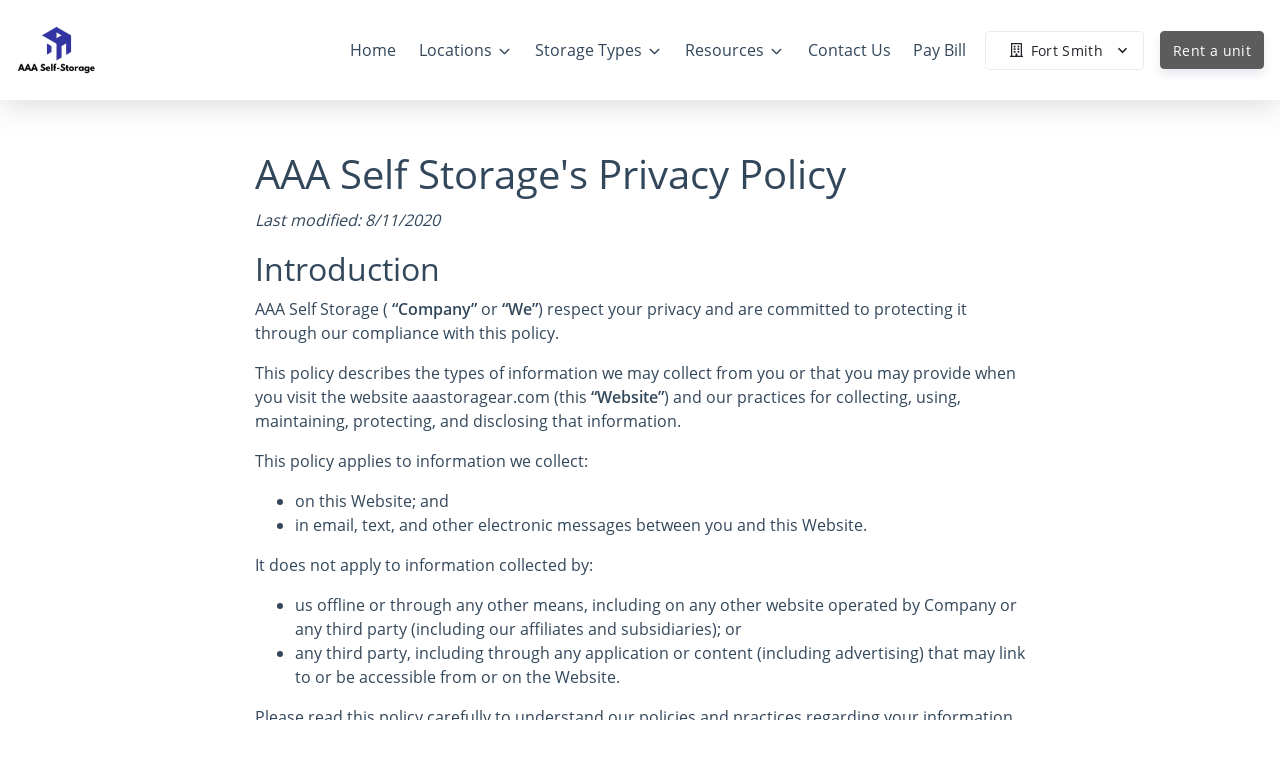

--- FILE ---
content_type: application/javascript; charset=UTF-8
request_url: https://www.aaastoragear.com/_nuxt/aabf511.js
body_size: 2996
content:
(window.webpackJsonp=window.webpackJsonp||[]).push([[154],{102:function(n,t,r){"use strict";r.d(t,"a",(function(){return e})),r.d(t,"b",(function(){return o})),r.d(t,"c",(function(){return c})),r.d(t,"d",(function(){return d})),r.d(t,"e",(function(){return f})),r.d(t,"f",(function(){return l})),r.d(t,"g",(function(){return B})),r.d(t,"h",(function(){return m})),r.d(t,"i",(function(){return v}));var e=40,o=35,c=13,d=27,f=36,l=37,B=39,m=32,v=38},126:function(n,t,r){"use strict";r.d(t,"b",(function(){return e})),r.d(t,"c",(function(){return o})),r.d(t,"a",(function(){return c}));var e="BvConfig",o="$bvConfig",c=["xs","sm","md","lg","xl"]},2:function(n,t,r){"use strict";r.d(t,"a",(function(){return e})),r.d(t,"b",(function(){return o})),r.d(t,"g",(function(){return c})),r.d(t,"j",(function(){return d})),r.d(t,"l",(function(){return f})),r.d(t,"o",(function(){return l})),r.d(t,"r",(function(){return B})),r.d(t,"s",(function(){return m})),r.d(t,"c",(function(){return v})),r.d(t,"d",(function(){return y})),r.d(t,"e",(function(){return h})),r.d(t,"f",(function(){return w})),r.d(t,"h",(function(){return T})),r.d(t,"i",(function(){return x})),r.d(t,"k",(function(){return F})),r.d(t,"n",(function(){return k})),r.d(t,"m",(function(){return C})),r.d(t,"p",(function(){return O})),r.d(t,"q",(function(){return I}));var e=void 0,o=Array,c=Boolean,d=(Date,Function),f=Number,l=Object,B=RegExp,m=String,v=[o,d],y=[o,l],h=[o,l,m],w=[o,m],T=[c,f,m],x=[c,m],F=[d,m],k=[f,m],C=[f,l,m],O=[l,d],I=[l,m]},218:function(n,t,r){"use strict";r.d(t,"f",(function(){return e})),r.d(t,"e",(function(){return o})),r.d(t,"b",(function(){return c})),r.d(t,"a",(function(){return d})),r.d(t,"d",(function(){return f})),r.d(t,"c",(function(){return l}));var e="top-start",o="top-end",c="bottom-start",d="bottom-end",f="right-start",l="left-start"},3:function(n,t,r){"use strict";r.d(t,"a",(function(){return e})),r.d(t,"b",(function(){return o})),r.d(t,"c",(function(){return c})),r.d(t,"d",(function(){return d})),r.d(t,"e",(function(){return f})),r.d(t,"f",(function(){return l})),r.d(t,"g",(function(){return B})),r.d(t,"h",(function(){return m})),r.d(t,"i",(function(){return v})),r.d(t,"j",(function(){return y})),r.d(t,"k",(function(){return h})),r.d(t,"l",(function(){return w})),r.d(t,"m",(function(){return T})),r.d(t,"n",(function(){return x})),r.d(t,"o",(function(){return F})),r.d(t,"p",(function(){return k})),r.d(t,"q",(function(){return C})),r.d(t,"r",(function(){return O})),r.d(t,"s",(function(){return I})),r.d(t,"u",(function(){return E})),r.d(t,"v",(function(){return P})),r.d(t,"w",(function(){return D})),r.d(t,"x",(function(){return G})),r.d(t,"y",(function(){return S})),r.d(t,"z",(function(){return j})),r.d(t,"A",(function(){return V})),r.d(t,"B",(function(){return L})),r.d(t,"C",(function(){return M})),r.d(t,"D",(function(){return N})),r.d(t,"E",(function(){return R})),r.d(t,"F",(function(){return A})),r.d(t,"G",(function(){return z})),r.d(t,"H",(function(){return _})),r.d(t,"I",(function(){return H})),r.d(t,"J",(function(){return J})),r.d(t,"K",(function(){return $})),r.d(t,"L",(function(){return K})),r.d(t,"M",(function(){return Z})),r.d(t,"N",(function(){return W})),r.d(t,"O",(function(){return Q})),r.d(t,"P",(function(){return U})),r.d(t,"Q",(function(){return X})),r.d(t,"R",(function(){return Y})),r.d(t,"S",(function(){return nn})),r.d(t,"T",(function(){return tn})),r.d(t,"U",(function(){return rn})),r.d(t,"V",(function(){return un})),r.d(t,"W",(function(){return en})),r.d(t,"X",(function(){return on})),r.d(t,"Y",(function(){return cn})),r.d(t,"Z",(function(){return dn})),r.d(t,"ab",(function(){return fn})),r.d(t,"bb",(function(){return an})),r.d(t,"cb",(function(){return sn})),r.d(t,"db",(function(){return pn})),r.d(t,"eb",(function(){return ln})),r.d(t,"fb",(function(){return bn})),r.d(t,"gb",(function(){return Bn})),r.d(t,"hb",(function(){return mn})),r.d(t,"ib",(function(){return vn})),r.d(t,"jb",(function(){return yn})),r.d(t,"kb",(function(){return hn})),r.d(t,"lb",(function(){return gn})),r.d(t,"mb",(function(){return wn})),r.d(t,"nb",(function(){return Tn})),r.d(t,"ob",(function(){return xn})),r.d(t,"sb",(function(){return Fn})),r.d(t,"tb",(function(){return kn})),r.d(t,"ub",(function(){return Cn})),r.d(t,"vb",(function(){return On})),r.d(t,"wb",(function(){return In})),r.d(t,"xb",(function(){return En})),r.d(t,"zb",(function(){return Pn})),r.d(t,"Ab",(function(){return Dn})),r.d(t,"Bb",(function(){return Gn})),r.d(t,"Cb",(function(){return Sn})),r.d(t,"Db",(function(){return jn})),r.d(t,"Eb",(function(){return Vn})),r.d(t,"Gb",(function(){return Ln})),r.d(t,"Jb",(function(){return Mn})),r.d(t,"t",(function(){return Nn})),r.d(t,"pb",(function(){return Rn})),r.d(t,"qb",(function(){return An})),r.d(t,"rb",(function(){return zn})),r.d(t,"yb",(function(){return _n})),r.d(t,"Fb",(function(){return Hn})),r.d(t,"Hb",(function(){return qn})),r.d(t,"Ib",(function(){return Jn})),r.d(t,"Kb",(function(){return $n})),r.d(t,"Lb",(function(){return Kn})),r.d(t,"Mb",(function(){return Zn}));var e="BAlert",o="BBadge",c="BBreadcrumb",d="BBreadcrumbItem",f="BBreadcrumbLink",l="BButton",B="BButtonClose",m="BCard",v="BCardBody",y="BCardFooter",h="BCardGroup",w="BCardHeader",T="BCardImg",x="BCardImgLazy",F="BCardSubTitle",k="BCardText",C="BCardTitle",O="BCol",I="BCollapse",E="BDropdown",P="BDropdownDivider",D="BDropdownForm",G="BDropdownGroup",S="BDropdownHeader",j="BDropdownItem",V="BDropdownItemButton",L="BDropdownText",M="BForm",N="BFormCheckbox",R="BFormCheckboxGroup",A="BFormDatalist",z="BFormGroup",_="BFormInput",H="BFormInvalidFeedback",J="BFormRadio",$="BFormRadioGroup",K="BFormRow",Z="BFormSelect",W="BFormSelectOption",Q="BFormSelectOptionGroup",U="BFormText",X="BFormTextarea",Y="BFormValidFeedback",nn="BImg",tn="BImgLazy",rn="BInputGroup",un="BInputGroupAddon",en="BInputGroupAppend",on="BInputGroupPrepend",cn="BInputGroupText",dn="BLink",fn="BListGroup",an="BListGroupItem",sn="BModal",pn="BMsgBox",ln="BNav",bn="BNavbar",Bn="BNavbarBrand",mn="BNavbarNav",vn="BNavbarToggle",yn="BNavForm",hn="BNavItem",gn="BNavItemDropdown",wn="BNavText",Tn="BPagination",xn="BPopover",Fn="BProgress",kn="BProgressBar",Cn="BTab",On="BTable",In="BTableCell",En="BTabs",Pn="BTbody",Dn="BTfoot",Gn="BTh",Sn="BThead",jn="BToast",Vn="BToaster",Ln="BTooltip",Mn="BTr",Nn="BVCollapse",Rn="BVPopover",An="BVPopoverTemplate",zn="BVPopper",_n="BVTabButton",Hn="BVToastPop",qn="BVTooltip",Jn="BVTooltipTemplate",$n="BVTransition",Kn="BVTransporter",Zn="BVTransporterTarget"},32:function(n,t,r){"use strict";r.d(t,"a",(function(){return e})),r.d(t,"b",(function(){return o})),r.d(t,"c",(function(){return c})),r.d(t,"d",(function(){return d})),r.d(t,"e",(function(){return f})),r.d(t,"f",(function(){return l})),r.d(t,"g",(function(){return B})),r.d(t,"h",(function(){return m})),r.d(t,"i",(function(){return v})),r.d(t,"j",(function(){return y})),r.d(t,"k",(function(){return h})),r.d(t,"l",(function(){return w})),r.d(t,"m",(function(){return T})),r.d(t,"n",(function(){return x})),r.d(t,"o",(function(){return F})),r.d(t,"p",(function(){return k})),r.d(t,"q",(function(){return C})),r.d(t,"r",(function(){return O})),r.d(t,"s",(function(){return I})),r.d(t,"t",(function(){return E})),r.d(t,"u",(function(){return P})),r.d(t,"v",(function(){return D})),r.d(t,"w",(function(){return G})),r.d(t,"x",(function(){return S})),r.d(t,"y",(function(){return j})),r.d(t,"z",(function(){return V})),r.d(t,"A",(function(){return L})),r.d(t,"B",(function(){return M})),r.d(t,"C",(function(){return N})),r.d(t,"D",(function(){return R})),r.d(t,"E",(function(){return A})),r.d(t,"F",(function(){return z})),r.d(t,"G",(function(){return _})),r.d(t,"H",(function(){return H})),r.d(t,"I",(function(){return J})),r.d(t,"J",(function(){return $})),r.d(t,"K",(function(){return K})),r.d(t,"L",(function(){return Z})),r.d(t,"M",(function(){return W})),r.d(t,"N",(function(){return Q}));var e="append",o="bottom-row",c="button-content",d="custom-foot",f="default",l="description",B="dismiss",m="ellipsis-text",v="empty",y="emptyfiltered",h="first",w="first-text",T="footer",x="header",F="invalid-feedback",k="label",C="last-text",O="modal-backdrop",I="modal-cancel",E="modal-footer",P="modal-header",D="modal-header-close",G="modal-ok",S="modal-title",j="next-text",V="page",L="prepend",M="prev-text",N="row-details",R="table-busy",A="table-caption",z="table-colgroup",_="tabs-end",H="tabs-start",J="text",$="thead-top",K="title",Z="toast-title",W="top-row",Q="valid-feedback"},34:function(n,t,r){"use strict";r.d(t,"f",(function(){return e})),r.d(t,"e",(function(){return d})),r.d(t,"c",(function(){return f})),r.d(t,"g",(function(){return l})),r.d(t,"i",(function(){return B})),r.d(t,"a",(function(){return m})),r.d(t,"h",(function(){return h})),r.d(t,"d",(function(){return w})),r.d(t,"b",(function(){return T}));var e="undefined"!=typeof window,o="undefined"!=typeof document,c="undefined"!=typeof navigator,d="undefined"!=typeof Promise,f="undefined"!=typeof MutationObserver||"undefined"!=typeof WebKitMutationObserver||"undefined"!=typeof MozMutationObserver,l=e&&o&&c,B=e?window:{},m=o?document:{},v=c?navigator:{},y=(v.userAgent||"").toLowerCase(),h=y.indexOf("jsdom")>0,w=(/msie|trident/.test(y),function(){var n=!1;if(l)try{var t={get passive(){n=!0}};B.addEventListener("test",t,t),B.removeEventListener("test",t,t)}catch(t){n=!1}return n}()),T=(l&&("ontouchstart"in m.documentElement||v.maxTouchPoints),l&&Boolean(B.PointerEvent||B.MSPointerEvent),l&&"IntersectionObserver"in B&&"IntersectionObserverEntry"in B&&"intersectionRatio"in B.IntersectionObserverEntry.prototype)},367:function(n,t,r){"use strict";r.d(t,"a",(function(){return e}));var e="show"},6:function(n,t,r){"use strict";r.d(t,"a",(function(){return e})),r.d(t,"b",(function(){return o})),r.d(t,"c",(function(){return c})),r.d(t,"d",(function(){return d})),r.d(t,"e",(function(){return f})),r.d(t,"f",(function(){return l})),r.d(t,"g",(function(){return B})),r.d(t,"h",(function(){return m})),r.d(t,"i",(function(){return v})),r.d(t,"j",(function(){return y})),r.d(t,"k",(function(){return h})),r.d(t,"l",(function(){return w})),r.d(t,"m",(function(){return T})),r.d(t,"n",(function(){return x})),r.d(t,"o",(function(){return F})),r.d(t,"p",(function(){return k})),r.d(t,"q",(function(){return C})),r.d(t,"r",(function(){return O})),r.d(t,"s",(function(){return I})),r.d(t,"t",(function(){return E})),r.d(t,"u",(function(){return P})),r.d(t,"v",(function(){return D})),r.d(t,"w",(function(){return G})),r.d(t,"x",(function(){return S})),r.d(t,"y",(function(){return j})),r.d(t,"z",(function(){return V})),r.d(t,"A",(function(){return L})),r.d(t,"B",(function(){return M})),r.d(t,"C",(function(){return N})),r.d(t,"D",(function(){return R})),r.d(t,"E",(function(){return A})),r.d(t,"F",(function(){return z})),r.d(t,"G",(function(){return _})),r.d(t,"H",(function(){return H})),r.d(t,"I",(function(){return J})),r.d(t,"J",(function(){return $})),r.d(t,"K",(function(){return K})),r.d(t,"L",(function(){return Z})),r.d(t,"M",(function(){return W})),r.d(t,"N",(function(){return Q})),r.d(t,"O",(function(){return U})),r.d(t,"P",(function(){return X})),r.d(t,"Q",(function(){return Y})),r.d(t,"R",(function(){return nn})),r.d(t,"S",(function(){return tn})),r.d(t,"V",(function(){return rn})),r.d(t,"W",(function(){return un})),r.d(t,"X",(function(){return en})),r.d(t,"Y",(function(){return on})),r.d(t,"Z",(function(){return cn})),r.d(t,"U",(function(){return dn})),r.d(t,"T",(function(){return fn}));var e="activate-tab",o="blur",c="cancel",d="change",f="changed",l="click",B="close",m="context-changed",v="destroyed",y="disable",h="disabled",w="dismissed",T="dismiss-count-down",x="enable",F="enabled",k="filtered",C="first",O="focusin",I="focusout",E="head-clicked",P="hidden",D="hide",G="input",S="last",j="mouseenter",V="mouseleave",L="next",M="ok",N="open",R="page-click",A="prev",z="refresh",_="refreshed",H="row-clicked",J="row-contextmenu",$="row-dblclicked",K="row-hovered",Z="row-middle-clicked",W="row-selected",Q="row-unhovered",U="show",X="shown",Y="sort-changed",nn="toggle",tn="update",rn="hook:beforeDestroy",un="hook:destroyed",en="update:",on="bv",cn="::",dn={passive:!0},fn={passive:!0,capture:!1}},65:function(n,t,r){"use strict";r.d(t,"a",(function(){return e})),r.d(t,"b",(function(){return o})),r.d(t,"d",(function(){return c})),r.d(t,"g",(function(){return d})),r.d(t,"h",(function(){return f})),r.d(t,"i",(function(){return l})),r.d(t,"j",(function(){return B})),r.d(t,"k",(function(){return m})),r.d(t,"l",(function(){return v})),r.d(t,"m",(function(){return y})),r.d(t,"o",(function(){return h})),r.d(t,"p",(function(){return w})),r.d(t,"q",(function(){return T})),r.d(t,"r",(function(){return x})),r.d(t,"s",(function(){return F})),r.d(t,"t",(function(){return k})),r.d(t,"u",(function(){return C})),r.d(t,"v",(function(){return O})),r.d(t,"e",(function(){return I})),r.d(t,"f",(function(){return E})),r.d(t,"n",(function(){return P})),r.d(t,"c",(function(){return D}));var e=/\[(\d+)]/g,o=/^(BV?)/,c=/^\d+$/,d=/^#/,f=/^#[A-Za-z]+[\w\-:.]*$/,l=/(<([^>]+)>)/gi,B=/\B([A-Z])/g,m=/([a-z])([A-Z])/g,v=/^[0-9]*\.?[0-9]+$/,y=/\+/g,h=/[-/\\^$*+?.()|[\]{}]/g,w=/[\s\uFEFF\xA0]+/g,T=/\s+/,x=/(\s|^)(\w)/g,F=/^\s+/,k=/\s+$/,C=/_/g,O=/-(\w)/g,I=/%2C/g,E=/[!'()*]/g,P=/^(\?|#|&)/,D=/^col-/},99:function(n,t,r){"use strict";r.d(t,"a",(function(){return h})),r.d(t,"c",(function(){return w})),r.d(t,"d",(function(){return T})),r.d(t,"b",(function(){return x}));var e=r(34);function o(n){return o="function"==typeof Symbol&&"symbol"==typeof Symbol.iterator?function(n){return typeof n}:function(n){return n&&"function"==typeof Symbol&&n.constructor===Symbol&&n!==Symbol.prototype?"symbol":typeof n},o(n)}function c(n,t){if(!(n instanceof t))throw new TypeError("Cannot call a class as a function")}function d(n,t){if("function"!=typeof t&&null!==t)throw new TypeError("Super expression must either be null or a function");n.prototype=Object.create(t&&t.prototype,{constructor:{value:n,writable:!0,configurable:!0}}),t&&v(n,t)}function f(n){var t=m();return function(){var r,e=y(n);if(t){var c=y(this).constructor;r=Reflect.construct(e,arguments,c)}else r=e.apply(this,arguments);return function(n,t){if(t&&("object"===o(t)||"function"==typeof t))return t;return function(n){if(void 0===n)throw new ReferenceError("this hasn't been initialised - super() hasn't been called");return n}(n)}(this,r)}}function l(n){var t="function"==typeof Map?new Map:void 0;return l=function(n){if(null===n||(r=n,-1===Function.toString.call(r).indexOf("[native code]")))return n;var r;if("function"!=typeof n)throw new TypeError("Super expression must either be null or a function");if(void 0!==t){if(t.has(n))return t.get(n);t.set(n,e)}function e(){return B(n,arguments,y(this).constructor)}return e.prototype=Object.create(n.prototype,{constructor:{value:e,enumerable:!1,writable:!0,configurable:!0}}),v(e,n)},l(n)}function B(n,t,r){return B=m()?Reflect.construct:function(n,t,r){var a=[null];a.push.apply(a,t);var e=new(Function.bind.apply(n,a));return r&&v(e,r.prototype),e},B.apply(null,arguments)}function m(){if("undefined"==typeof Reflect||!Reflect.construct)return!1;if(Reflect.construct.sham)return!1;if("function"==typeof Proxy)return!0;try{return Date.prototype.toString.call(Reflect.construct(Date,[],(function(){}))),!0}catch(n){return!1}}function v(n,p){return v=Object.setPrototypeOf||function(n,p){return n.__proto__=p,n},v(n,p)}function y(n){return y=Object.setPrototypeOf?Object.getPrototypeOf:function(n){return n.__proto__||Object.getPrototypeOf(n)},y(n)}var h=e.f?e.i.Element:function(n){d(r,n);var t=f(r);function r(){return c(this,r),t.apply(this,arguments)}return r}(l(Object)),w=e.f?e.i.HTMLElement:function(n){d(r,n);var t=f(r);function r(){return c(this,r),t.apply(this,arguments)}return r}(h),T=e.f?e.i.SVGElement:function(n){d(r,n);var t=f(r);function r(){return c(this,r),t.apply(this,arguments)}return r}(h),x=e.f?e.i.File:function(n){d(r,n);var t=f(r);function r(){return c(this,r),t.apply(this,arguments)}return r}(l(Object))}}]);

--- FILE ---
content_type: application/javascript; charset=UTF-8
request_url: https://www.aaastoragear.com/_nuxt/4ba6301.js
body_size: 6535
content:
(window.webpackJsonp=window.webpackJsonp||[]).push([[148],{1:function(t,n,e){"use strict";e.d(n,"f",(function(){return y})),e.d(n,"h",(function(){return m})),e.d(n,"g",(function(){return w})),e.d(n,"c",(function(){return P})),e.d(n,"a",(function(){return S})),e.d(n,"e",(function(){return E})),e.d(n,"d",(function(){return D})),e.d(n,"b",(function(){return k}));var r=e(2),o=e(130),c=e(80),f=e(68),l=e(7),d=e(5),v=e(61);function O(object,t){var n=Object.keys(object);if(Object.getOwnPropertySymbols){var e=Object.getOwnPropertySymbols(object);t&&(e=e.filter((function(t){return Object.getOwnPropertyDescriptor(object,t).enumerable}))),n.push.apply(n,e)}return n}function j(t){for(var i=1;i<arguments.length;i++){var source=null!=arguments[i]?arguments[i]:{};i%2?O(Object(source),!0).forEach((function(n){h(t,n,source[n])})):Object.getOwnPropertyDescriptors?Object.defineProperties(t,Object.getOwnPropertyDescriptors(source)):O(Object(source)).forEach((function(n){Object.defineProperty(t,n,Object.getOwnPropertyDescriptor(source,n))}))}return t}function h(t,n,e){return n in t?Object.defineProperty(t,n,{value:e,enumerable:!0,configurable:!0,writable:!0}):t[n]=e,t}var y=function(t,n){return t+Object(v.h)(n)},m=function(t,n){return Object(v.d)(n.replace(t,""))},w=function(t,n){return n+(t?Object(v.h)(t):"")},P=function(){var t=arguments.length>0&&void 0!==arguments[0]?arguments[0]:r.a,n=arguments.length>1&&void 0!==arguments[1]?arguments[1]:void 0,e=arguments.length>2&&void 0!==arguments[2]?arguments[2]:void 0,o=arguments.length>3&&void 0!==arguments[3]?arguments[3]:void 0,c=!0===e;return o=c?o:e,j(j(j({},t?{type:t}:{}),c?{required:c}:Object(l.n)(n)?{}:{default:Object(l.i)(n)?function(){return n}:n}),Object(l.n)(o)?{}:{validator:o})},S=function(t){var n=arguments.length>1&&void 0!==arguments[1]?arguments[1]:f.a;if(Object(l.a)(t))return t.map(n);var e={};for(var r in t)Object(d.g)(t,r)&&(e[n(r)]=Object(l.i)(t[r])?Object(d.b)(t[r]):t[r]);return e},E=function(t,n){var e=arguments.length>2&&void 0!==arguments[2]?arguments[2]:f.a;return(Object(l.a)(t)?t.slice():Object(d.h)(t)).reduce((function(t,r){return t[e(r)]=n[r],t}),{})},A=function(t,n,e){return j(j({},Object(o.a)(t)),{},{default:function(){var r=Object(c.c)(e,n,t.default);return Object(l.e)(r)?r():r}})},D=function(t,n){return Object(d.h)(t).reduce((function(e,r){return j(j({},e),{},h({},r,A(t[r],r,n)))}),{})},N=A({},"","").default.name,k=function(t){return Object(l.e)(t)&&t.name!==N}},109:function(t,n,e){"use strict";e.d(n,"d",(function(){return r})),e.d(n,"c",(function(){return o})),e.d(n,"a",(function(){return c})),e.d(n,"b",(function(){return f})),e.d(n,"e",(function(){return l}));var r=Math.min,o=Math.max,c=(Math.abs,Math.ceil),f=Math.floor,l=Math.pow;Math.round},113:function(t,n,e){"use strict";e.d(n,"a",(function(){return l}));var r=e(0),o=e(6),c=e(2),f=e(1);var l=function(t){var n,e,l,d=arguments.length>1&&void 0!==arguments[1]?arguments[1]:{},v=d.type,O=void 0===v?c.a:v,j=d.defaultValue,h=void 0===j?void 0:j,y=d.validator,m=void 0===y?void 0:y,w=d.event,P=void 0===w?o.w:w,S=(n={},e=t,l=Object(f.c)(O,h,m),e in n?Object.defineProperty(n,e,{value:l,enumerable:!0,configurable:!0,writable:!0}):n[e]=l,n);return{mixin:r.default.extend({model:{prop:t,event:P},props:S}),props:S,prop:t,event:P}}},125:function(t,n,e){"use strict";e.d(n,"b",(function(){return f})),e.d(n,"a",(function(){return l}));var r=e(65),o=e(68),c=e(7),f=function(t,path){var n=arguments.length>2&&void 0!==arguments[2]?arguments[2]:void 0;if(!(path=Object(c.a)(path)?path.join("."):path)||!Object(c.i)(t))return n;if(path in t)return t[path];var e=(path=String(path).replace(r.a,".$1")).split(".").filter(o.a);return 0===e.length?n:e.every((function(n){return Object(c.i)(t)&&n in t&&!Object(c.o)(t=t[n])}))?t:Object(c.f)(t)?null:n},l=function(t,path){var n=arguments.length>2&&void 0!==arguments[2]?arguments[2]:null,e=f(t,path);return Object(c.o)(e)?n:e}},130:function(t,n,e){"use strict";e.d(n,"a",(function(){return O}));var r=e(7),o=e(5);function c(object,t){var n=Object.keys(object);if(Object.getOwnPropertySymbols){var e=Object.getOwnPropertySymbols(object);t&&(e=e.filter((function(t){return Object.getOwnPropertyDescriptor(object,t).enumerable}))),n.push.apply(n,e)}return n}function f(t){for(var i=1;i<arguments.length;i++){var source=null!=arguments[i]?arguments[i]:{};i%2?c(Object(source),!0).forEach((function(n){l(t,n,source[n])})):Object.getOwnPropertyDescriptors?Object.defineProperties(t,Object.getOwnPropertyDescriptors(source)):c(Object(source)).forEach((function(n){Object.defineProperty(t,n,Object.getOwnPropertyDescriptor(source,n))}))}return t}function l(t,n,e){return n in t?Object.defineProperty(t,n,{value:e,enumerable:!0,configurable:!0,writable:!0}):t[n]=e,t}function d(t){return function(t){if(Array.isArray(t))return v(t)}(t)||function(t){if("undefined"!=typeof Symbol&&Symbol.iterator in Object(t))return Array.from(t)}(t)||function(t,n){if(!t)return;if("string"==typeof t)return v(t,n);var e=Object.prototype.toString.call(t).slice(8,-1);"Object"===e&&t.constructor&&(e=t.constructor.name);if("Map"===e||"Set"===e)return Array.from(t);if("Arguments"===e||/^(?:Ui|I)nt(?:8|16|32)(?:Clamped)?Array$/.test(e))return v(t,n)}(t)||function(){throw new TypeError("Invalid attempt to spread non-iterable instance.\nIn order to be iterable, non-array objects must have a [Symbol.iterator]() method.")}()}function v(t,n){(null==n||n>t.length)&&(n=t.length);for(var i=0,e=new Array(n);i<n;i++)e[i]=t[i];return e}var O=function t(n){var e=arguments.length>1&&void 0!==arguments[1]?arguments[1]:n;return Object(r.a)(n)?n.reduce((function(n,e){return[].concat(d(n),[t(e,e)])}),[]):Object(r.j)(n)?Object(o.h)(n).reduce((function(e,r){return f(f({},e),{},l({},r,t(n[r],n[r])))}),{}):e}},131:function(t,n,e){"use strict";e.d(n,"d",(function(){return O})),e.d(n,"e",(function(){return j})),e.d(n,"c",(function(){return h})),e.d(n,"b",(function(){return y})),e.d(n,"a",(function(){return m}));var r=e(65),o=e(4),c=e(7),f=e(5),l=e(61),d=function(t){return"%"+t.charCodeAt(0).toString(16)},v=function(t){return encodeURIComponent(Object(l.f)(t)).replace(r.f,d).replace(r.e,",")},O=(decodeURIComponent,function(t){return!(!t.href&&!t.to)}),j=function(t){return!(!t||Object(o.t)(t,"a"))},h=function(t,n){var e=t.to,r=t.disabled,o=t.routerComponentName,c=!!n.$router;return!c||c&&(r||!e)?"a":o||(n.$nuxt?"nuxt-link":"router-link")},y=function(){var t=arguments.length>0&&void 0!==arguments[0]?arguments[0]:{},n=t.target,e=t.rel;return"_blank"===n&&Object(c.f)(e)?"noopener":e||null},m=function(){var t=arguments.length>0&&void 0!==arguments[0]?arguments[0]:{},n=t.href,e=t.to,r=arguments.length>2&&void 0!==arguments[2]?arguments[2]:"#",o=arguments.length>3&&void 0!==arguments[3]?arguments[3]:"/";if(n)return n;if(j(arguments.length>1&&void 0!==arguments[1]?arguments[1]:"a"))return null;if(Object(c.m)(e))return e||o;if(Object(c.j)(e)&&(e.path||e.query||e.hash)){var path=Object(l.f)(e.path),d=function(t){if(!Object(c.j)(t))return"";var n=Object(f.h)(t).map((function(n){var e=t[n];return Object(c.n)(e)?"":Object(c.f)(e)?v(n):Object(c.a)(e)?e.reduce((function(t,e){return Object(c.f)(e)?t.push(v(n)):Object(c.n)(e)||t.push(v(n)+"="+v(e)),t}),[]).join("&"):v(n)+"="+v(e)})).filter((function(t){return t.length>0})).join("&");return n?"?".concat(n):""}(e.query),O=Object(l.f)(e.hash);return O=O&&"#"!==O.charAt(0)?"#".concat(O):O,"".concat(path).concat(d).concat(O)||o}return r}},148:function(t,n,e){"use strict";e.d(n,"a",(function(){return r}));var r=function(t){var n=arguments.length>1&&void 0!==arguments[1]?arguments[1]:null;return t&&t.$options._scopeId||n}},15:function(t,n,e){"use strict";e.d(n,"b",(function(){return v})),e.d(n,"a",(function(){return O})),e.d(n,"c",(function(){return j})),e.d(n,"f",(function(){return h})),e.d(n,"e",(function(){return m})),e.d(n,"d",(function(){return w}));var r=e(34),o=e(6),c=e(65),f=e(7),l=e(61),d=function(t){return r.d?Object(f.i)(t)?t:{capture:!!t||!1}:!!(Object(f.i)(t)?t.capture:t)},v=function(t,n,e,r){t&&t.addEventListener&&t.addEventListener(n,e,d(r))},O=function(t,n,e,r){t&&t.removeEventListener&&t.removeEventListener(n,e,d(r))},j=function(t){for(var n=t?v:O,e=arguments.length,r=new Array(e>1?e-1:0),o=1;o<e;o++)r[o-1]=arguments[o];n.apply(void 0,r)},h=function(t){var n=arguments.length>1&&void 0!==arguments[1]?arguments[1]:{},e=n.preventDefault,r=void 0===e||e,o=n.propagation,c=void 0===o||o,f=n.immediatePropagation,l=void 0!==f&&f;r&&t.preventDefault(),c&&t.stopPropagation(),l&&t.stopImmediatePropagation()},y=function(t){return Object(l.b)(t.replace(c.b,""))},m=function(t,n){return[o.Y,y(t),n].join(o.Z)},w=function(t,n){return[o.Y,n,y(t)].join(o.Z)}},17:function(t,n,e){"use strict";e.d(n,"a",(function(){return r}));e(96);var r="_uid"},188:function(t,n,e){"use strict";e.d(n,"a",(function(){return c}));var r=e(5);function o(t,n){for(var i=0;i<n.length;i++){var e=n[i];e.enumerable=e.enumerable||!1,e.configurable=!0,"value"in e&&(e.writable=!0),Object.defineProperty(t,e.key,e)}}var c=function(){function t(n){var e=arguments.length>1&&void 0!==arguments[1]?arguments[1]:{};if(function(t,n){if(!(t instanceof n))throw new TypeError("Cannot call a class as a function")}(this,t),!n)throw new TypeError("Failed to construct '".concat(this.constructor.name,"'. 1 argument required, ").concat(arguments.length," given."));Object(r.a)(this,t.Defaults,this.constructor.Defaults,e,{type:n}),Object(r.d)(this,{type:Object(r.l)(),cancelable:Object(r.l)(),nativeEvent:Object(r.l)(),target:Object(r.l)(),relatedTarget:Object(r.l)(),vueTarget:Object(r.l)(),componentId:Object(r.l)()});var o=!1;this.preventDefault=function(){this.cancelable&&(o=!0)},Object(r.e)(this,"defaultPrevented",{enumerable:!0,get:function(){return o}})}var n,e,c;return n=t,c=[{key:"Defaults",get:function(){return{type:"",cancelable:!0,nativeEvent:null,target:null,relatedTarget:null,vueTarget:null,componentId:null}}}],(e=null)&&o(n.prototype,e),c&&o(n,c),t}()},285:function(t,n,e){"use strict";e.d(n,"a",(function(){return o}));var r=e(5),o=function(t){var n=Object(r.c)(null);return function(){for(var e=arguments.length,r=new Array(e),o=0;o<e;o++)r[o]=arguments[o];var c=JSON.stringify(r);return n[c]=n[c]||t.apply(null,r)}}},33:function(t,n,e){"use strict";e.d(n,"d",(function(){return o})),e.d(n,"a",(function(){return c})),e.d(n,"b",(function(){return f})),e.d(n,"c",(function(){return l}));var r=e(7),o=function(){return Array.from.apply(Array,arguments)},c=function(t,n){return-1!==t.indexOf(n)},f=function(){for(var t=arguments.length,n=new Array(t),e=0;e<t;e++)n[e]=arguments[e];return Array.prototype.concat.apply([],n)},l=function(t,n){var e=Object(r.e)(n)?n:function(){return n};return Array.apply(null,{length:t}).map(e)}},349:function(t,n,e){"use strict";e.d(n,"a",(function(){return O}));var r=e(0),o=e(130),c=e(77),f=e(5);function l(t,n,e){return n in t?Object.defineProperty(t,n,{value:e,enumerable:!0,configurable:!0,writable:!0}):t[n]=e,t}var d=function(t){return!t||0===Object(f.h)(t).length},v=function(t){return{handler:function(n,e){if(!Object(c.a)(n,e))if(d(n)||d(e))this[t]=Object(o.a)(n);else{for(var r in e)Object(f.g)(n,r)||this.$delete(this.$data[t],r);for(var l in n)this.$set(this.$data[t],l,n[l])}}}},O=function(t,n){return r.default.extend({data:function(){return l({},n,Object(o.a)(this[t]))},watch:l({},t,v(n))})}},35:function(t,n,e){"use strict";e.d(n,"c",(function(){return r})),e.d(n,"b",(function(){return o})),e.d(n,"a",(function(){return c}));var r=function(t){var n=arguments.length>1&&void 0!==arguments[1]?arguments[1]:NaN,e=parseInt(t,10);return isNaN(e)?n:e},o=function(t){var n=arguments.length>1&&void 0!==arguments[1]?arguments[1]:NaN,e=parseFloat(t);return isNaN(e)?n:e},c=function(t,n){return o(t).toFixed(r(n,0))}},4:function(t,n,e){"use strict";e.d(n,"B",(function(){return h})),e.d(n,"a",(function(){return y})),e.d(n,"z",(function(){return m})),e.d(n,"s",(function(){return w})),e.d(n,"g",(function(){return P})),e.d(n,"t",(function(){return S})),e.d(n,"q",(function(){return E})),e.d(n,"u",(function(){return A})),e.d(n,"r",(function(){return D})),e.d(n,"w",(function(){return N})),e.d(n,"D",(function(){return k})),e.d(n,"C",(function(){return select})),e.d(n,"v",(function(){return C})),e.d(n,"e",(function(){return T})),e.d(n,"f",(function(){return L})),e.d(n,"j",(function(){return M})),e.d(n,"b",(function(){return $})),e.d(n,"y",(function(){return _})),e.d(n,"p",(function(){return x})),e.d(n,"E",(function(){return R})),e.d(n,"x",(function(){return I})),e.d(n,"h",(function(){return F})),e.d(n,"o",(function(){return V})),e.d(n,"F",(function(){return B})),e.d(n,"A",(function(){return U})),e.d(n,"m",(function(){return J})),e.d(n,"i",(function(){return z})),e.d(n,"k",(function(){return Y})),e.d(n,"l",(function(){return H})),e.d(n,"n",(function(){return W})),e.d(n,"d",(function(){return Z})),e.d(n,"c",(function(){return K}));var r=e(34),o=e(99),c=e(33),f=e(7),l=(e(35),e(61)),d=o.a.prototype,v=["button","[href]:not(.disabled)","input","select","textarea","[tabindex]","[contenteditable]"].map((function(s){return"".concat(s,":not(:disabled):not([disabled])")})).join(", "),O=d.matches||d.msMatchesSelector||d.webkitMatchesSelector,j=d.closest||function(t){var n=this;do{if(C(n,t))return n;n=n.parentElement||n.parentNode}while(!Object(f.f)(n)&&n.nodeType===Node.ELEMENT_NODE);return null},h=r.i.requestAnimationFrame||r.i.webkitRequestAnimationFrame||r.i.mozRequestAnimationFrame||r.i.msRequestAnimationFrame||r.i.oRequestAnimationFrame||function(t){return setTimeout(t,16)},y=r.i.MutationObserver||r.i.WebKitMutationObserver||r.i.MozMutationObserver||null,m=function(t){return t&&t.parentNode&&t.parentNode.removeChild(t)},w=function(t){return!(!t||t.nodeType!==Node.ELEMENT_NODE)},P=function(){var t=arguments.length>0&&void 0!==arguments[0]?arguments[0]:[],n=r.a.activeElement;return n&&!t.some((function(t){return t===n}))?n:null},S=function(t,n){return Object(l.f)(t).toLowerCase()===Object(l.f)(n).toLowerCase()},E=function(t){return w(t)&&t===P()},A=function(t){if(!w(t)||!t.parentNode||!L(r.a.body,t))return!1;if("none"===J(t,"display"))return!1;var n=z(t);return!!(n&&n.height>0&&n.width>0)},D=function(t){return!w(t)||t.disabled||V(t,"disabled")||x(t,"disabled")},N=function(t){return w(t)&&t.offsetHeight},k=function(t,n){return Object(c.d)((w(n)?n:r.a).querySelectorAll(t))},select=function(t,n){return(w(n)?n:r.a).querySelector(t)||null},C=function(t,n){return!!w(t)&&O.call(t,n)},T=function(t,n){var e=arguments.length>2&&void 0!==arguments[2]&&arguments[2];if(!w(n))return null;var r=j.call(n,t);return e?r:r===n?null:r},L=function(t,n){return!(!t||!Object(f.e)(t.contains))&&t.contains(n)},M=function(t){return r.a.getElementById(/^#/.test(t)?t.slice(1):t)||null},$=function(t,n){n&&w(t)&&t.classList&&t.classList.add(n)},_=function(t,n){n&&w(t)&&t.classList&&t.classList.remove(n)},x=function(t,n){return!!(n&&w(t)&&t.classList)&&t.classList.contains(n)},R=function(t,n,e){n&&w(t)&&t.setAttribute(n,e)},I=function(t,n){n&&w(t)&&t.removeAttribute(n)},F=function(t,n){return n&&w(t)?t.getAttribute(n):null},V=function(t,n){return n&&w(t)?t.hasAttribute(n):null},B=function(t,n,e){n&&w(t)&&(t.style[n]=e)},U=function(t,n){n&&w(t)&&(t.style[n]="")},J=function(t,n){return n&&w(t)&&t.style[n]||null},z=function(t){return w(t)?t.getBoundingClientRect():null},Y=function(t){var n=r.i.getComputedStyle;return n&&w(t)?n(t):{}},H=function(){return r.i.getSelection?r.i.getSelection():null},W=function(){var t=arguments.length>0&&void 0!==arguments[0]?arguments[0]:document;return k(v,t).filter(A).filter((function(t){return t.tabIndex>-1&&!t.disabled}))},Z=function(t){var n=arguments.length>1&&void 0!==arguments[1]?arguments[1]:{};try{t.focus(n)}catch(t){}return E(t)},K=function(t){try{t.blur()}catch(t){}return!E(t)}},42:function(t,n,e){"use strict";e.d(n,"a",(function(){return A}));var r=e(0),o=e(34),c=e(126),f=e(130),l=e(125),d=e(7),object=e(5),v=e(85);function O(t,n){for(var i=0;i<n.length;i++){var e=n[i];e.enumerable=e.enumerable||!1,e.configurable=!0,"value"in e&&(e.writable=!0),Object.defineProperty(t,e.key,e)}}var j=function(){function t(){!function(t,n){if(!(t instanceof n))throw new TypeError("Cannot call a class as a function")}(this,t),this.$_config={}}var n,e,r;return n=t,e=[{key:"setConfig",value:function(){var t=this,n=arguments.length>0&&void 0!==arguments[0]?arguments[0]:{};Object(d.j)(n)&&Object(object.f)(n).forEach((function(e){var r=n[e];"breakpoints"===e?!Object(d.a)(r)||r.length<2||r.some((function(b){return!Object(d.m)(b)||0===b.length}))?Object(v.a)('"breakpoints" must be an array of at least 2 breakpoint names',c.b):t.$_config[e]=Object(f.a)(r):Object(d.j)(r)&&(t.$_config[e]=Object(object.f)(r).reduce((function(t,n){return Object(d.n)(r[n])||(t[n]=Object(f.a)(r[n])),t}),t.$_config[e]||{}))}))}},{key:"resetConfig",value:function(){this.$_config={}}},{key:"getConfig",value:function(){return Object(f.a)(this.$_config)}},{key:"getConfigValue",value:function(t){var n=arguments.length>1&&void 0!==arguments[1]?arguments[1]:void 0;return Object(f.a)(Object(l.b)(this.$_config,t,n))}}],e&&O(n.prototype,e),r&&O(n,r),t}();function h(object,t){var n=Object.keys(object);if(Object.getOwnPropertySymbols){var e=Object.getOwnPropertySymbols(object);t&&(e=e.filter((function(t){return Object.getOwnPropertyDescriptor(object,t).enumerable}))),n.push.apply(n,e)}return n}function y(t){for(var i=1;i<arguments.length;i++){var source=null!=arguments[i]?arguments[i]:{};i%2?h(Object(source),!0).forEach((function(n){m(t,n,source[n])})):Object.getOwnPropertyDescriptors?Object.defineProperties(t,Object.getOwnPropertyDescriptors(source)):h(Object(source)).forEach((function(n){Object.defineProperty(t,n,Object.getOwnPropertyDescriptor(source,n))}))}return t}function m(t,n,e){return n in t?Object.defineProperty(t,n,{value:e,enumerable:!0,configurable:!0,writable:!0}):t[n]=e,t}var w,P,S=(w=!1,P=["Multiple instances of Vue detected!","You may need to set up an alias for Vue in your bundler config.","See: https://bootstrap-vue.org/docs#using-module-bundlers"].join("\n"),function(t){w||r.default===t||o.h||Object(v.a)(P),w=!0}),E=function(){var t=arguments.length>0&&void 0!==arguments[0]?arguments[0]:{},n=t.components,e=t.directives,o=t.plugins,f=function t(f){var l=arguments.length>1&&void 0!==arguments[1]?arguments[1]:{};t.installed||(t.installed=!0,S(f),function(){var t=arguments.length>0&&void 0!==arguments[0]?arguments[0]:{},n=arguments.length>1&&void 0!==arguments[1]?arguments[1]:r.default;n.prototype[c.c]=r.default.prototype[c.c]=n.prototype[c.c]||r.default.prototype[c.c]||new j,n.prototype[c.c].setConfig(t)}(l,f),k(f,n),T(f,e),D(f,o))};return f.installed=!1,f},A=function(){var t=arguments.length>0&&void 0!==arguments[0]?arguments[0]:{};return y(y({},arguments.length>1&&void 0!==arguments[1]?arguments[1]:{}),{},{install:E(t)})},D=function(t){var n=arguments.length>1&&void 0!==arguments[1]?arguments[1]:{};for(var e in n)e&&n[e]&&t.use(n[e])},N=function(t,n,e){t&&n&&e&&t.component(n,e)},k=function(t){var n=arguments.length>1&&void 0!==arguments[1]?arguments[1]:{};for(var component in n)N(t,component,n[component])},C=function(t,n,e){t&&n&&e&&t.directive(n.replace(/^VB/,"B"),e)},T=function(t){var n=arguments.length>1&&void 0!==arguments[1]?arguments[1]:{};for(var e in n)C(t,e,n[e])}},481:function(t,n,e){"use strict";e.d(n,"a",(function(){return o}));var r=e(77),o=function(t,n){for(var i=0;i<t.length;i++)if(Object(r.a)(t[i],n))return i;return-1}},5:function(t,n,e){"use strict";e.d(n,"a",(function(){return l})),e.d(n,"c",(function(){return d})),e.d(n,"d",(function(){return v})),e.d(n,"e",(function(){return O})),e.d(n,"f",(function(){return j})),e.d(n,"h",(function(){return h})),e.d(n,"g",(function(){return y})),e.d(n,"b",(function(){return m})),e.d(n,"k",(function(){return w})),e.d(n,"j",(function(){return P})),e.d(n,"i",(function(){return S})),e.d(n,"m",(function(){return E})),e.d(n,"l",(function(){return A}));var r=e(7);function o(object,t){var n=Object.keys(object);if(Object.getOwnPropertySymbols){var e=Object.getOwnPropertySymbols(object);t&&(e=e.filter((function(t){return Object.getOwnPropertyDescriptor(object,t).enumerable}))),n.push.apply(n,e)}return n}function c(t){for(var i=1;i<arguments.length;i++){var source=null!=arguments[i]?arguments[i]:{};i%2?o(Object(source),!0).forEach((function(n){f(t,n,source[n])})):Object.getOwnPropertyDescriptors?Object.defineProperties(t,Object.getOwnPropertyDescriptors(source)):o(Object(source)).forEach((function(n){Object.defineProperty(t,n,Object.getOwnPropertyDescriptor(source,n))}))}return t}function f(t,n,e){return n in t?Object.defineProperty(t,n,{value:e,enumerable:!0,configurable:!0,writable:!0}):t[n]=e,t}var l=function(){return Object.assign.apply(Object,arguments)},d=function(t,n){return Object.create(t,n)},v=function(t,n){return Object.defineProperties(t,n)},O=function(t,n,e){return Object.defineProperty(t,n,e)},j=function(t){return Object.getOwnPropertyNames(t)},h=function(t){return Object.keys(t)},y=function(t,n){return Object.prototype.hasOwnProperty.call(t,n)},m=function(t){return c({},t)},w=function(t,n){return h(t).filter((function(t){return-1!==n.indexOf(t)})).reduce((function(n,e){return c(c({},n),{},f({},e,t[e]))}),{})},P=function(t,n){return h(t).filter((function(t){return-1===n.indexOf(t)})).reduce((function(n,e){return c(c({},n),{},f({},e,t[e]))}),{})},S=function t(n,source){return Object(r.i)(n)&&Object(r.i)(source)&&h(source).forEach((function(e){Object(r.i)(source[e])?(n[e]&&Object(r.i)(n[e])||(n[e]=source[e]),t(n[e],source[e])):l(n,f({},e,source[e]))})),n},E=function(t){return h(t).sort().reduce((function(n,e){return c(c({},n),{},f({},e,t[e]))}),{})},A=function(){return{enumerable:!0,configurable:!1,writable:!1}}},61:function(t,n,e){"use strict";e.d(n,"b",(function(){return c})),e.d(n,"e",(function(){return f})),e.d(n,"d",(function(){return l})),e.d(n,"h",(function(){return d})),e.d(n,"a",(function(){return v})),e.d(n,"f",(function(){return O})),e.d(n,"g",(function(){return j})),e.d(n,"c",(function(){return h}));var r=e(65),o=e(7),c=function(t){return t.replace(r.j,"-$1").toLowerCase()},f=function(t){return t.replace(r.u," ").replace(r.k,(function(t,n,e){return n+" "+e})).replace(r.r,(function(t,n,e){return n+e.toUpperCase()}))},l=function(t){return(t=Object(o.m)(t)?t.trim():String(t)).charAt(0).toLowerCase()+t.slice(1)},d=function(t){return(t=Object(o.m)(t)?t.trim():String(t)).charAt(0).toUpperCase()+t.slice(1)},v=function(t){return t.replace(r.o,"\\$&")},O=function(t){var n=arguments.length>1&&void 0!==arguments[1]?arguments[1]:2;return Object(o.o)(t)?"":Object(o.a)(t)||Object(o.j)(t)&&t.toString===Object.prototype.toString?JSON.stringify(t,null,n):String(t)},j=function(t){return O(t).trim()},h=function(t){return O(t).toLowerCase()}},620:function(t,n,e){"use strict";e.d(n,"a",(function(){return r}));var r=function(){}},636:function(t,n,e){"use strict";e.d(n,"a",(function(){return l}));var r=e(4),o=e(85);function c(object,t){var n=Object.keys(object);if(Object.getOwnPropertySymbols){var e=Object.getOwnPropertySymbols(object);t&&(e=e.filter((function(t){return Object.getOwnPropertyDescriptor(object,t).enumerable}))),n.push.apply(n,e)}return n}function f(t,n,e){return n in t?Object.defineProperty(t,n,{value:e,enumerable:!0,configurable:!0,writable:!0}):t[n]=e,t}var l=function(t,n,e){if(t=t?t.$el||t:null,!Object(r.s)(t))return null;if(Object(o.b)("observeDom"))return null;var l=new r.a((function(t){for(var e=!1,i=0;i<t.length&&!e;i++){var r=t[i],o=r.type,c=r.target;("characterData"===o&&c.nodeType===Node.TEXT_NODE||"attributes"===o||"childList"===o&&(r.addedNodes.length>0||r.removedNodes.length>0))&&(e=!0)}e&&n()}));return l.observe(t,function(t){for(var i=1;i<arguments.length;i++){var source=null!=arguments[i]?arguments[i]:{};i%2?c(Object(source),!0).forEach((function(n){f(t,n,source[n])})):Object.getOwnPropertyDescriptors?Object.defineProperties(t,Object.getOwnPropertyDescriptors(source)):c(Object(source)).forEach((function(n){Object.defineProperty(t,n,Object.getOwnPropertyDescriptor(source,n))}))}return t}({childList:!0,subtree:!0},e)),l}},662:function(t,n,e){"use strict";(function(t){e.d(n,"a",(function(){return o}));var r=function(n){var e=arguments.length>1&&void 0!==arguments[1]?arguments[1]:null,r=void 0!==t&&t&&t.env||{};return n?r[n]||e:r},o=function(){return r("BOOTSTRAP_VUE_NO_WARN")||"production"===r("NODE_ENV")}}).call(this,e(297))},667:function(t,n,e){"use strict";e.d(n,"a",(function(){return c}));var r=e(61),o=function(t){return"\\"+t},c=function(t){var n=(t=Object(r.f)(t)).length,e=t.charCodeAt(0);return t.split("").reduce((function(r,c,f){var l=t.charCodeAt(f);return 0===l?r+"�":127===l||l>=1&&l<=31||0===f&&l>=48&&l<=57||1===f&&l>=48&&l<=57&&45===e?r+o("".concat(l.toString(16)," ")):0===f&&45===l&&1===n?r+o(c):l>=128||45===l||95===l||l>=48&&l<=57||l>=65&&l<=90||l>=97&&l<=122?r+c:r+o(c)}),"")}},68:function(t,n,e){"use strict";e.d(n,"a",(function(){return r}));var r=function(t){return t}},69:function(t,n,e){"use strict";e.d(n,"b",(function(){return o})),e.d(n,"a",(function(){return c}));var r=e(65),o=function(){return String(arguments.length>0&&void 0!==arguments[0]?arguments[0]:"").replace(r.i,"")},c=function(t,n){return t?{innerHTML:t}:n?{textContent:n}:{}}},7:function(t,n,e){"use strict";e.d(n,"n",(function(){return l})),e.d(n,"f",(function(){return d})),e.d(n,"o",(function(){return v})),e.d(n,"e",(function(){return O})),e.d(n,"b",(function(){return j})),e.d(n,"m",(function(){return h})),e.d(n,"g",(function(){return y})),e.d(n,"h",(function(){return m})),e.d(n,"a",(function(){return w})),e.d(n,"i",(function(){return P})),e.d(n,"j",(function(){return S})),e.d(n,"c",(function(){return E})),e.d(n,"d",(function(){return A})),e.d(n,"l",(function(){return D})),e.d(n,"k",(function(){return N}));var r=e(65);e(99);function o(t){return o="function"==typeof Symbol&&"symbol"==typeof Symbol.iterator?function(t){return typeof t}:function(t){return t&&"function"==typeof Symbol&&t.constructor===Symbol&&t!==Symbol.prototype?"symbol":typeof t},o(t)}var c=function(t){return o(t)},f=function(t){return Object.prototype.toString.call(t).slice(8,-1)},l=function(t){return void 0===t},d=function(t){return null===t},v=function(t){return l(t)||d(t)},O=function(t){return"function"===c(t)},j=function(t){return"boolean"===c(t)},h=function(t){return"string"===c(t)},y=function(t){return"number"===c(t)},m=function(t){return r.l.test(String(t))},w=function(t){return Array.isArray(t)},P=function(t){return null!==t&&"object"===o(t)},S=function(t){return"[object Object]"===Object.prototype.toString.call(t)},E=function(t){return t instanceof Date},A=function(t){return t instanceof Event},D=function(t){return"RegExp"===f(t)},N=function(t){return!v(t)&&O(t.then)&&O(t.catch)}},77:function(t,n,e){"use strict";e.d(n,"a",(function(){return f}));var r=e(5),o=e(7),c=function(a,b){if(a.length!==b.length)return!1;for(var t=!0,i=0;t&&i<a.length;i++)t=f(a[i],b[i]);return t},f=function t(a,b){if(a===b)return!0;var n=Object(o.c)(a),e=Object(o.c)(b);if(n||e)return!(!n||!e)&&a.getTime()===b.getTime();if(n=Object(o.a)(a),e=Object(o.a)(b),n||e)return!(!n||!e)&&c(a,b);if(n=Object(o.i)(a),e=Object(o.i)(b),n||e){if(!n||!e)return!1;if(Object(r.h)(a).length!==Object(r.h)(b).length)return!1;for(var f in a){var l=Object(r.g)(a,f),d=Object(r.g)(b,f);if(l&&!d||!l&&d||!t(a[f],b[f]))return!1}}return String(a)===String(b)}},80:function(t,n,e){"use strict";e.d(n,"c",(function(){return v})),e.d(n,"a",(function(){return O})),e.d(n,"b",(function(){return y}));var r=e(0),o=e(126),c=e(130),f=e(285),l=r.default.prototype,d=function(t){var n=arguments.length>1&&void 0!==arguments[1]?arguments[1]:void 0,e=l[o.c];return e?e.getConfigValue(t,n):Object(c.a)(n)},v=function(t){var n=arguments.length>1&&void 0!==arguments[1]?arguments[1]:null,e=arguments.length>2&&void 0!==arguments[2]?arguments[2]:void 0;return n?d("".concat(t,".").concat(n),e):d(t,{})},O=function(){return d("breakpoints",o.a)},j=Object(f.a)((function(){return O()})),h=function(){return Object(c.a)(j())},y=Object(f.a)((function(){var t=h();return t[0]="",t}))},85:function(t,n,e){"use strict";e.d(n,"a",(function(){return c})),e.d(n,"d",(function(){return f})),e.d(n,"c",(function(){return l})),e.d(n,"b",(function(){return d}));var r=e(34),o=e(662),c=function(t){var source=arguments.length>1&&void 0!==arguments[1]?arguments[1]:null;Object(o.a)()||console.warn("[BootstrapVue warn]: ".concat(source?"".concat(source," - "):"").concat(t))},f=function(source){return!r.g&&(c("".concat(source,": Can not be called during SSR.")),!0)},l=function(source){return!r.e&&(c("".concat(source,": Requires Promise support.")),!0)},d=function(source){return!r.c&&(c("".concat(source,": Requires MutationObserver support.")),!0)}},89:function(t,n,e){"use strict";e.d(n,"a",(function(){return f})),e.d(n,"b",(function(){return l}));var r=e(33),o=e(68),c=e(7),f=function(t){var n=arguments.length>1&&void 0!==arguments[1]?arguments[1]:{},e=arguments.length>2&&void 0!==arguments[2]?arguments[2]:{};return(t=Object(r.b)(t).filter(o.a)).some((function(t){return n[t]||e[t]}))},l=function(t){var slot,n=arguments.length>1&&void 0!==arguments[1]?arguments[1]:{},e=arguments.length>2&&void 0!==arguments[2]?arguments[2]:{},f=arguments.length>3&&void 0!==arguments[3]?arguments[3]:{};t=Object(r.b)(t).filter(o.a);for(var i=0;i<t.length&&!slot;i++){var l=t[i];slot=e[l]||f[l]}return Object(c.e)(slot)?slot(n):slot}}}]);

--- FILE ---
content_type: application/javascript; charset=UTF-8
request_url: https://www.aaastoragear.com/_nuxt/ba112cc.js
body_size: 18329
content:
(window.webpackJsonp=window.webpackJsonp||[]).push([[89],{1060:function(t,r,e){"use strict";var n=e(73),o=e(44),c=e(37),f=e(309),v=e(269),l=e(137),h=c(e(319).f),x=c([].push),d=n&&o((function(){var t=Object.create(null);return t[2]=2,!h(t,2)})),y=function(t){return function(r){for(var e,o=l(r),c=v(o),y=d&&null===f(o),w=c.length,i=0,m=[];w>i;)e=c[i++],n&&!(y?e in o:h(o,e))||x(m,t?[e,o[e]]:o[e]);return m}};t.exports={entries:y(!0),values:y(!1)}},1061:function(t,r,e){"use strict";var n=e(116).f;t.exports=function(t,r,e){e in t||n(t,e,{configurable:!0,get:function(){return r[e]},set:function(t){r[e]=t}})}},1062:function(t,r,e){"use strict";t.exports=Object.is||function(t,r){return t===r?0!==t||1/t==1/r:t!=t&&r!=r}},1063:function(t,r,e){"use strict";var n=e(73),o=e(225),c=TypeError,f=Object.getOwnPropertyDescriptor,v=n&&!function(){if(void 0!==this)return!0;try{Object.defineProperty([],"length",{writable:!1}).length=1}catch(t){return t instanceof TypeError}}();t.exports=v?function(t,r){if(o(t)&&!f(t,"length").writable)throw new c("Cannot set read only .length");return t.length=r}:function(t,r){return t.length=r}},1068:function(t,r,e){"use strict";var n=e(266).PROPER,o=e(44),c=e(338);t.exports=function(t){return o((function(){return!!c[t]()||"​᠎"!=="​᠎"[t]()||n&&c[t].name!==t}))}},1069:function(t,r,e){"use strict";var n=e(37),o=e(44),c=e(1070).start,f=RangeError,v=isFinite,l=Math.abs,h=Date.prototype,x=h.toISOString,d=n(h.getTime),y=n(h.getUTCDate),w=n(h.getUTCFullYear),m=n(h.getUTCHours),S=n(h.getUTCMilliseconds),O=n(h.getUTCMinutes),E=n(h.getUTCMonth),j=n(h.getUTCSeconds);t.exports=o((function(){return"0385-07-25T07:06:39.999Z"!==x.call(new Date(-50000000000001))}))||!o((function(){x.call(new Date(NaN))}))?function(){if(!v(d(this)))throw new f("Invalid time value");var t=this,r=w(t),e=S(t),n=r<0?"-":r>9999?"+":"";return n+c(l(r),n?6:4,0)+"-"+c(E(t)+1,2,0)+"-"+c(y(t),2,0)+"T"+c(m(t),2,0)+":"+c(O(t),2,0)+":"+c(j(t),2,0)+"."+c(e,3,0)+"Z"}:x},1070:function(t,r,e){"use strict";var n=e(37),o=e(200),c=e(79),f=e(416),v=e(117),l=n(f),h=n("".slice),x=Math.ceil,d=function(t){return function(r,e,n){var f,d,y=c(v(r)),w=o(e),m=y.length,S=void 0===n?" ":c(n);return w<=m||""===S?y:((d=l(S,x((f=w-m)/S.length))).length>f&&(d=h(d,0,f)),t?y+d:d+y)}};t.exports={start:d(!1),end:d(!0)}},108:function(t,r,e){"use strict";var n=e(72),o=e(116),c=e(538),f=e(390);t.exports=function(t,r,e,v){v||(v={});var l=v.enumerable,h=void 0!==v.name?v.name:r;if(n(e)&&c(e,h,v),v.global)l?t[r]=e:f(r,e);else{try{v.unsafe?t[r]&&(l=!0):delete t[r]}catch(t){}l?t[r]=e:o.f(t,r,{value:e,enumerable:!1,configurable:!v.nonConfigurable,writable:!v.nonWritable})}return t}},1094:function(t,r,e){"use strict";var n=e(60),o=e(44),c=e(37),f=e(79),v=e(337).trim,l=e(338),h=n.parseInt,x=n.Symbol,d=x&&x.iterator,y=/^[+-]?0x/i,w=c(y.exec),m=8!==h(l+"08")||22!==h(l+"0x16")||d&&!o((function(){h(Object(d))}));t.exports=m?function(t,r){var e=v(f(t));return h(e,r>>>0||(w(y,e)?16:10))}:h},111:function(t,r,e){"use strict";var n=e(124).has;t.exports=function(t){return n(t),t}},115:function(t,r,e){"use strict";var n=e(72),o=e(232),c=TypeError;t.exports=function(t){if(n(t))return t;throw new c(o(t)+" is not a function")}},116:function(t,r,e){"use strict";var n=e(73),o=e(534),c=e(533),f=e(92),v=e(385),l=TypeError,h=Object.defineProperty,x=Object.getOwnPropertyDescriptor,d="enumerable",y="configurable",w="writable";r.f=n?c?function(t,r,e){if(f(t),r=v(r),f(e),"function"==typeof t&&"prototype"===r&&"value"in e&&w in e&&!e[w]){var n=x(t,r);n&&n[w]&&(t[r]=e.value,e={configurable:y in e?e[y]:n[y],enumerable:d in e?e[d]:n[d],writable:!1})}return h(t,r,e)}:h:function(t,r,e){if(f(t),r=v(r),f(e),o)try{return h(t,r,e)}catch(t){}if("get"in e||"set"in e)throw new l("Accessors not supported");return"value"in e&&(t[r]=e.value),t}},1160:function(t,r,e){"use strict";var n=e(227),o=e(84),c=e(140),f=e(74),v=e(239),l=f("iterator"),h=Object;t.exports=function(t){if(c(t))return!1;var r=h(t);return void 0!==r[l]||"@@iterator"in r||o(v,n(r))}},1161:function(t,r,e){"use strict";var n=e(111),o=e(124),c=e(420),f=e(280),v=e(209),l=e(141),h=e(186),x=o.has,d=o.remove;t.exports=function(t){var r=n(this),e=v(t),o=c(r);return f(r)<=e.size?l(r,(function(t){e.includes(t)&&d(o,t)})):h(e.getIterator(),(function(t){x(r,t)&&d(o,t)})),o}},1162:function(t,r,e){"use strict";t.exports=function(t){return{iterator:t,next:t.next,done:!1}}},1167:function(t,r,e){"use strict";var n=e(111),o=e(124),c=e(280),f=e(209),v=e(141),l=e(186),h=o.Set,x=o.add,d=o.has;t.exports=function(t){var r=n(this),e=f(t),o=new h;return c(r)>e.size?l(e.getIterator(),(function(t){d(r,t)&&x(o,t)})):v(r,(function(t){e.includes(t)&&x(o,t)})),o}},1169:function(t,r,e){"use strict";var n=e(111),o=e(124).has,c=e(280),f=e(209),v=e(141),l=e(186),h=e(325);t.exports=function(t){var r=n(this),e=f(t);if(c(r)<=e.size)return!1!==v(r,(function(t){if(e.includes(t))return!1}),!0);var x=e.getIterator();return!1!==l(x,(function(t){if(o(r,t))return h(x,"normal",!1)}))}},117:function(t,r,e){"use strict";var n=e(140),o=TypeError;t.exports=function(t){if(n(t))throw new o("Can't call method on "+t);return t}},1171:function(t,r,e){"use strict";var n=e(111),o=e(280),c=e(141),f=e(209);t.exports=function(t){var r=n(this),e=f(t);return!(o(r)>e.size)&&!1!==c(r,(function(t){if(!e.includes(t))return!1}),!0)}},1173:function(t,r,e){"use strict";var n=e(111),o=e(124).has,c=e(280),f=e(209),v=e(186),l=e(325);t.exports=function(t){var r=n(this),e=f(t);if(c(r)<e.size)return!1;var h=e.getIterator();return!1!==v(h,(function(t){if(!o(r,t))return l(h,"normal",!1)}))}},1179:function(t,r,e){"use strict";var n=e(111),o=e(124),c=e(420),f=e(209),v=e(186),l=o.add,h=o.has,x=o.remove;t.exports=function(t){var r=n(this),e=f(t).getIterator(),o=c(r);return v(e,(function(t){h(r,t)?x(o,t):l(o,t)})),o}},1181:function(t,r,e){"use strict";var n=e(111),o=e(124).add,c=e(420),f=e(209),v=e(186);t.exports=function(t){var r=n(this),e=f(t).getIterator(),l=c(r);return v(e,(function(t){o(l,t)})),l}},121:function(t,r,e){"use strict";var n=e(117),o=Object;t.exports=function(t){return o(n(t))}},122:function(t,r,e){"use strict";var n=e(60),o=e(72);t.exports=function(t,r){return arguments.length<2?(e=n[t],o(e)?e:void 0):n[t]&&n[t][r];var e}},1223:function(t,r,e){"use strict";var n=e(60),o=e(44),c=e(37),f=e(79),v=e(337).trim,l=e(338),h=c("".charAt),x=n.parseFloat,d=n.Symbol,y=d&&d.iterator,w=1/x(l+"-0")!=-1/0||y&&!o((function(){x(Object(y))}));t.exports=w?function(t){var r=v(f(t)),e=x(r);return 0===e&&"-"===h(r,0)?-0:e}:x},1225:function(t,r,e){"use strict";var n=e(37),o=2147483647,c=/[^\0-\u007E]/,f=/[.\u3002\uFF0E\uFF61]/g,v="Overflow: input needs wider integers to process",l=RangeError,h=n(f.exec),x=Math.floor,d=String.fromCharCode,y=n("".charCodeAt),w=n([].join),m=n([].push),S=n("".replace),O=n("".split),E=n("".toLowerCase),j=function(t){return t+22+75*(t<26)},T=function(t,r,e){var n=0;for(t=e?x(t/700):t>>1,t+=x(t/r);t>455;)t=x(t/35),n+=36;return x(n+36*t/(t+38))},R=function(input){var output=[];input=function(t){for(var output=[],r=0,e=t.length;r<e;){var n=y(t,r++);if(n>=55296&&n<=56319&&r<e){var o=y(t,r++);56320==(64512&o)?m(output,((1023&n)<<10)+(1023&o)+65536):(m(output,n),r--)}else m(output,n)}return output}(input);var i,t,r=input.length,e=128,n=0,c=72;for(i=0;i<input.length;i++)(t=input[i])<128&&m(output,d(t));var f=output.length,h=f;for(f&&m(output,"-");h<r;){var S=o;for(i=0;i<input.length;i++)(t=input[i])>=e&&t<S&&(S=t);var O=h+1;if(S-e>x((o-n)/O))throw new l(v);for(n+=(S-e)*O,e=S,i=0;i<input.length;i++){if((t=input[i])<e&&++n>o)throw new l(v);if(t===e){for(var q=n,E=36;;){var R=E<=c?1:E>=c+26?26:E-c;if(q<R)break;var I=q-R,P=36-R;m(output,d(j(R+I%P))),q=x(I/P),E+=36}m(output,d(j(q))),c=T(n,O,h===f),n=0,h++}}n++,e++}return w(output,"")};t.exports=function(input){var i,label,t=[],r=O(S(E(input),f,"."),".");for(i=0;i<r.length;i++)label=r[i],m(t,h(c,label)?"xn--"+R(label):label);return w(t,".")}},123:function(t,r,e){"use strict";t.exports=!1},124:function(t,r,e){"use strict";var n=e(37),o=Set.prototype;t.exports={Set:Set,add:n(o.add),has:n(o.has),remove:n(o.delete),proto:o}},1240:function(t,r,e){"use strict";t.exports=function(t,r){return t===r||t!=t&&r!=r}},129:function(t,r,e){"use strict";var n=e(187).has;t.exports=function(t){return n(t),t}},135:function(t,r,e){"use strict";var n,o,c,f=e(537),v=e(60),l=e(82),h=e(202),x=e(84),d=e(389),y=e(318),w=e(270),m="Object already initialized",S=v.TypeError,O=v.WeakMap;if(f||d.state){var E=d.state||(d.state=new O);E.get=E.get,E.has=E.has,E.set=E.set,n=function(t,r){if(E.has(t))throw new S(m);return r.facade=t,E.set(t,r),r},o=function(t){return E.get(t)||{}},c=function(t){return E.has(t)}}else{var j=y("state");w[j]=!0,n=function(t,r){if(x(t,j))throw new S(m);return r.facade=t,h(t,j,r),r},o=function(t){return x(t,j)?t[j]:{}},c=function(t){return x(t,j)}}t.exports={set:n,get:o,has:c,enforce:function(t){return c(t)?o(t):n(t,{})},getterFor:function(t){return function(r){var e;if(!l(r)||(e=o(r)).type!==t)throw new S("Incompatible receiver, "+t+" required");return e}}}},137:function(t,r,e){"use strict";var n=e(267),o=e(117);t.exports=function(t){return n(o(t))}},140:function(t,r,e){"use strict";t.exports=function(t){return null==t}},141:function(t,r,e){"use strict";var n=e(37),o=e(186),c=e(124),f=c.Set,v=c.proto,l=n(v.forEach),h=n(v.keys),x=h(new f).next;t.exports=function(t,r,e){return e?o({iterator:h(t),next:x},r):l(t,r)}},146:function(t,r,e){"use strict";var n=e(116).f,o=e(84),c=e(74)("toStringTag");t.exports=function(t,r,e){t&&!e&&(t=t.prototype),t&&!o(t,c)&&n(t,c,{configurable:!0,value:r})}},151:function(t,r,e){"use strict";var n=e(200);t.exports=function(t){return n(t.length)}},154:function(t,r,e){"use strict";var n=e(37),o=n({}.toString),c=n("".slice);t.exports=function(t){return c(o(t),8,-1)}},156:function(t,r,e){"use strict";var n=e(37),o=e(186),c=e(187),f=c.Map,v=c.proto,l=n(v.forEach),h=n(v.entries),x=h(new f).next;t.exports=function(map,t,r){return r?o({iterator:h(map),next:x},(function(r){return t(r[1],r[0])})):l(map,t)}},165:function(t,r,e){"use strict";var n,o=e(92),c=e(391),f=e(392),v=e(270),html=e(536),l=e(317),h=e(318),x="prototype",d="script",y=h("IE_PROTO"),w=function(){},m=function(content){return"<"+d+">"+content+"</"+d+">"},S=function(t){t.write(m("")),t.close();var r=t.parentWindow.Object;return t=null,r},O=function(){try{n=new ActiveXObject("htmlfile")}catch(t){}var t,iframe,r;O="undefined"!=typeof document?document.domain&&n?S(n):(iframe=l("iframe"),r="java"+d+":",iframe.style.display="none",html.appendChild(iframe),iframe.src=String(r),(t=iframe.contentWindow.document).open(),t.write(m("document.F=Object")),t.close(),t.F):S(n);for(var e=f.length;e--;)delete O[x][f[e]];return O()};v[y]=!0,t.exports=Object.create||function(t,r){var e;return null!==t?(w[x]=o(t),e=new w,w[x]=null,e[y]=t):e=O(),void 0===r?e:c.f(e,r)}},169:function(t,r,e){"use strict";var n=e(60).navigator,o=n&&n.userAgent;t.exports=o?String(o):""},180:function(t,r,e){"use strict";var n=e(95),o=e(37),c=e(267),f=e(121),v=e(151),l=e(374),h=o([].push),x=function(t){var r=1===t,e=2===t,o=3===t,x=4===t,d=6===t,y=7===t,w=5===t||d;return function(m,S,O,E){for(var j,T,R=f(m),I=c(R),P=v(I),C=n(S,O),A=0,k=E||l,L=r?k(m,P):e||y?k(m,0):void 0;P>A;A++)if((w||A in I)&&(T=C(j=I[A],A,R),t))if(r)L[A]=T;else if(T)switch(t){case 3:return!0;case 5:return j;case 6:return A;case 2:h(L,j)}else switch(t){case 4:return!1;case 7:h(L,j)}return d?-1:o||x?x:L}};t.exports={forEach:x(0),map:x(1),filter:x(2),some:x(3),every:x(4),find:x(5),findIndex:x(6),filterReject:x(7)}},182:function(t,r,e){"use strict";var n=e(919);t.exports=function(t){var r=+t;return r!=r||0===r?0:n(r)}},183:function(t,r,e){"use strict";var n=e(37);t.exports=n([].slice)},184:function(t,r,e){"use strict";var n=e(37);t.exports=n({}.isPrototypeOf)},185:function(t,r,e){"use strict";var n=e(73),o=e(64),c=e(319),f=e(233),v=e(137),l=e(385),h=e(84),x=e(534),d=Object.getOwnPropertyDescriptor;r.f=n?d:function(t,r){if(t=v(t),r=l(r),x)try{return d(t,r)}catch(t){}if(h(t,r))return f(!o(c.f,t,r),t[r])}},186:function(t,r,e){"use strict";var n=e(64);t.exports=function(t,r,e){for(var o,c,f=e?t:t.iterator,v=t.next;!(o=n(v,f)).done;)if(void 0!==(c=r(o.value)))return c}},187:function(t,r,e){"use strict";var n=e(37),o=Map.prototype;t.exports={Map:Map,set:n(o.set),get:n(o.get),has:n(o.has),remove:n(o.delete),proto:o}},198:function(t,r,e){"use strict";var n=e(538),o=e(116);t.exports=function(t,r,e){return e.get&&n(e.get,r,{getter:!0}),e.set&&n(e.set,r,{setter:!0}),o.f(t,r,e)}},200:function(t,r,e){"use strict";var n=e(182),o=Math.min;t.exports=function(t){var r=n(t);return r>0?o(r,9007199254740991):0}},202:function(t,r,e){"use strict";var n=e(73),o=e(116),c=e(233);t.exports=n?function(object,t,r){return o.f(object,t,c(1,r))}:function(object,t,r){return object[t]=r,object}},204:function(t,r,e){"use strict";var n=e(115),o=e(140);t.exports=function(t,r){var e=t[r];return o(e)?void 0:n(e)}},205:function(t,r,e){"use strict";var n=e(95),o=e(64),c=e(92),f=e(232),v=e(524),l=e(151),h=e(184),x=e(386),d=e(313),y=e(325),w=TypeError,m=function(t,r){this.stopped=t,this.result=r},S=m.prototype;t.exports=function(t,r,e){var O,E,j,T,R,I,P,C=e&&e.that,A=!(!e||!e.AS_ENTRIES),k=!(!e||!e.IS_RECORD),L=!(!e||!e.IS_ITERATOR),M=!(!e||!e.INTERRUPTED),N=n(r,C),D=function(t){return O&&y(O,"normal",t),new m(!0,t)},F=function(t){return A?(c(t),M?N(t[0],t[1],D):N(t[0],t[1])):M?N(t,D):N(t)};if(k)O=t.iterator;else if(L)O=t;else{if(!(E=d(t)))throw new w(f(t)+" is not iterable");if(v(E)){for(j=0,T=l(t);T>j;j++)if((R=F(t[j]))&&h(S,R))return R;return new m(!1)}O=x(t,E)}for(I=k?t.next:O.next;!(P=o(I,O)).done;){try{R=F(P.value)}catch(t){y(O,"throw",t)}if("object"==typeof R&&R&&h(S,R))return R}return new m(!1)}},208:function(t,r,e){"use strict";var n=e(122),o=e(72),c=e(1160),f=e(82),v=n("Set");t.exports=function(t){return function(t){return f(t)&&"number"==typeof t.size&&o(t.has)&&o(t.keys)}(t)?t:c(t)?new v(t):t}},209:function(t,r,e){"use strict";var n=e(115),o=e(92),c=e(64),f=e(182),v=e(1162),l="Invalid size",h=RangeError,x=TypeError,d=Math.max,y=function(t,r){this.set=t,this.size=d(r,0),this.has=n(t.has),this.keys=n(t.keys)};y.prototype={getIterator:function(){return v(o(c(this.keys,this.set)))},includes:function(t){return c(this.has,this.set,t)}},t.exports=function(t){o(t);var r=+t.size;if(r!=r)throw new x(l);var e=f(r);if(e<0)throw new h(l);return new y(t,e)}},21:function(t,r,e){"use strict";var n=e(60),o=e(185).f,c=e(202),f=e(108),v=e(390),l=e(523),h=e(271);t.exports=function(t,source){var r,e,x,d,y,w=t.target,m=t.global,S=t.stat;if(r=m?n:S?n[w]||v(w,{}):n[w]&&n[w].prototype)for(e in source){if(d=source[e],x=t.dontCallGetSet?(y=o(r,e))&&y.value:r[e],!h(m?e:w+(S?".":"#")+e,t.forced)&&void 0!==x){if(typeof d==typeof x)continue;l(d,x)}(t.sham||x&&x.sham)&&c(d,"sham",!0),f(r,e,d,t)}}},221:function(t,r,e){"use strict";var n=e(44);t.exports=function(t,r){var e=[][t];return!!e&&n((function(){e.call(null,r||function(){return 1},1)}))}},225:function(t,r,e){"use strict";var n=e(154);t.exports=Array.isArray||function(t){return"Array"===n(t)}},227:function(t,r,e){"use strict";var n=e(396),o=e(72),c=e(154),f=e(74)("toStringTag"),v=Object,l="Arguments"===c(function(){return arguments}());t.exports=n?c:function(t){var r,e,n;return void 0===t?"Undefined":null===t?"Null":"string"==typeof(e=function(t,r){try{return t[r]}catch(t){}}(r=v(t),f))?e:l?c(r):"Object"===(n=c(r))&&o(r.callee)?"Arguments":n}},228:function(t,r,e){"use strict";var n=e(184),o=TypeError;t.exports=function(t,r){if(n(r,t))return t;throw new o("Incorrect invocation")}},231:function(t,r,e){"use strict";var n,o,c=e(60),f=e(169),v=c.process,l=c.Deno,h=v&&v.versions||l&&l.version,x=h&&h.v8;x&&(o=(n=x.split("."))[0]>0&&n[0]<4?1:+(n[0]+n[1])),!o&&f&&(!(n=f.match(/Edge\/(\d+)/))||n[1]>=74)&&(n=f.match(/Chrome\/(\d+)/))&&(o=+n[1]),t.exports=o},232:function(t,r,e){"use strict";var n=String;t.exports=function(t){try{return n(t)}catch(t){return"Object"}}},233:function(t,r,e){"use strict";t.exports=function(t,r){return{enumerable:!(1&t),configurable:!(2&t),writable:!(4&t),value:r}}},234:function(t,r,e){"use strict";var n=e(535),o=e(392).concat("length","prototype");r.f=Object.getOwnPropertyNames||function(t){return n(t,o)}},237:function(t,r,e){"use strict";var n=e(389);t.exports=function(t,r){return n[t]||(n[t]=r||{})}},238:function(t,r,e){"use strict";var n=e(231),o=e(44),c=e(60).String;t.exports=!!Object.getOwnPropertySymbols&&!o((function(){var symbol=Symbol("symbol detection");return!c(symbol)||!(Object(symbol)instanceof Symbol)||!Symbol.sham&&n&&n<41}))},239:function(t,r,e){"use strict";t.exports={}},240:function(t,r,e){"use strict";var n=e(60);t.exports=n.Promise},241:function(t,r,e){"use strict";var n=e(73),o=e(116),c=e(233);t.exports=function(object,t,r){n?o.f(object,t,c(0,r)):object[t]=r}},260:function(t,r,e){"use strict";var n=e(74),o=e(165),c=e(116).f,f=n("unscopables"),v=Array.prototype;void 0===v[f]&&c(v,f,{configurable:!0,value:o(null)}),t.exports=function(t){v[f][t]=!0}},264:function(t,r,e){"use strict";var n=e(182),o=Math.max,c=Math.min;t.exports=function(t,r){var e=n(t);return e<0?o(e+r,0):c(e,r)}},265:function(t,r,e){"use strict";var n=e(122),o=e(72),c=e(184),f=e(532),v=Object;t.exports=f?function(t){return"symbol"==typeof t}:function(t){var r=n("Symbol");return o(r)&&c(r.prototype,v(t))}},266:function(t,r,e){"use strict";var n=e(73),o=e(84),c=Function.prototype,f=n&&Object.getOwnPropertyDescriptor,v=o(c,"name"),l=v&&"something"===function(){}.name,h=v&&(!n||n&&f(c,"name").configurable);t.exports={EXISTS:v,PROPER:l,CONFIGURABLE:h}},267:function(t,r,e){"use strict";var n=e(37),o=e(44),c=e(154),f=Object,v=n("".split);t.exports=o((function(){return!f("z").propertyIsEnumerable(0)}))?function(t){return"String"===c(t)?v(t,""):f(t)}:f},268:function(t,r,e){"use strict";var n=e(44);t.exports=!n((function(){var t=function(){}.bind();return"function"!=typeof t||t.hasOwnProperty("prototype")}))},269:function(t,r,e){"use strict";var n=e(535),o=e(392);t.exports=Object.keys||function(t){return n(t,o)}},270:function(t,r,e){"use strict";t.exports={}},271:function(t,r,e){"use strict";var n=e(44),o=e(72),c=/#|\.prototype\./,f=function(t,r){var e=data[v(t)];return e===h||e!==l&&(o(r)?n(r):!!r)},v=f.normalize=function(t){return String(t).replace(c,".").toLowerCase()},data=f.data={},l=f.NATIVE="N",h=f.POLYFILL="P";t.exports=f},272:function(t,r,e){"use strict";var n=e(60),o=e(240),c=e(72),f=e(271),v=e(394),l=e(74),h=e(395),x=e(123),d=e(231),y=o&&o.prototype,w=l("species"),m=!1,S=c(n.PromiseRejectionEvent),O=f("Promise",(function(){var t=v(o),r=t!==String(o);if(!r&&66===d)return!0;if(x&&(!y.catch||!y.finally))return!0;if(!d||d<51||!/native code/.test(t)){var e=new o((function(t){t(1)})),n=function(t){t((function(){}),(function(){}))};if((e.constructor={})[w]=n,!(m=e.then((function(){}))instanceof n))return!0}return!(r||"BROWSER"!==h&&"DENO"!==h||S)}));t.exports={CONSTRUCTOR:O,REJECTION_EVENT:S,SUBCLASSING:m}},273:function(t,r,e){"use strict";var n=e(115),o=TypeError,c=function(t){var r,e;this.promise=new t((function(t,n){if(void 0!==r||void 0!==e)throw new o("Bad Promise constructor");r=t,e=n})),this.resolve=n(r),this.reject=n(e)};t.exports.f=function(t){return new c(t)}},274:function(t,r,e){"use strict";var n=e(44),o=e(74),c=e(231),f=o("species");t.exports=function(t){return c>=51||!n((function(){var r=[];return(r.constructor={})[f]=function(){return{foo:1}},1!==r[t](Boolean).foo}))}},275:function(t,r,e){"use strict";var n=e(21),o=e(37),c=e(270),f=e(82),v=e(84),l=e(116).f,h=e(234),x=e(551),d=e(945),y=e(312),w=e(403),m=!1,S=y("meta"),O=0,E=function(t){l(t,S,{value:{objectID:"O"+O++,weakData:{}}})},meta=t.exports={enable:function(){meta.enable=function(){},m=!0;var t=h.f,r=o([].splice),e={};e[S]=1,t(e).length&&(h.f=function(e){for(var n=t(e),i=0,o=n.length;i<o;i++)if(n[i]===S){r(n,i,1);break}return n},n({target:"Object",stat:!0,forced:!0},{getOwnPropertyNames:x.f}))},fastKey:function(t,r){if(!f(t))return"symbol"==typeof t?t:("string"==typeof t?"S":"P")+t;if(!v(t,S)){if(!d(t))return"F";if(!r)return"E";E(t)}return t[S].objectID},getWeakData:function(t,r){if(!v(t,S)){if(!d(t))return!0;if(!r)return!1;E(t)}return t[S].weakData},onFreeze:function(t){return w&&m&&d(t)&&!v(t,S)&&E(t),t}};c[S]=!0},280:function(t,r,e){"use strict";var n=e(543),o=e(124);t.exports=n(o.proto,"size","get")||function(t){return t.size}},293:function(t,r,e){"use strict";var n=e(268),o=Function.prototype,c=o.apply,f=o.call;t.exports="object"==typeof Reflect&&Reflect.apply||(n?f.bind(c):function(){return f.apply(c,arguments)})},307:function(t,r,e){"use strict";var n=e(543),o=e(82),c=e(117),f=e(920);t.exports=Object.setPrototypeOf||("__proto__"in{}?function(){var t,r=!1,e={};try{(t=n(Object.prototype,"__proto__","set"))(e,[]),r=e instanceof Array}catch(t){}return function(e,n){return c(e),f(n),o(e)?(r?t(e,n):e.__proto__=n,e):e}}():void 0)},309:function(t,r,e){"use strict";var n=e(84),o=e(72),c=e(121),f=e(318),v=e(542),l=f("IE_PROTO"),h=Object,x=h.prototype;t.exports=v?h.getPrototypeOf:function(t){var object=c(t);if(n(object,l))return object[l];var r=object.constructor;return o(r)&&object instanceof r?r.prototype:object instanceof h?x:null}},310:function(t,r,e){"use strict";var n=e(154),o=e(37);t.exports=function(t){if("Function"===n(t))return o(t)}},312:function(t,r,e){"use strict";var n=e(37),o=0,c=Math.random(),f=n(1..toString);t.exports=function(t){return"Symbol("+(void 0===t?"":t)+")_"+f(++o+c,36)}},313:function(t,r,e){"use strict";var n=e(227),o=e(204),c=e(140),f=e(239),v=e(74)("iterator");t.exports=function(t){if(!c(t))return o(t,v)||o(t,"@@iterator")||f[n(t)]}},314:function(t,r,e){"use strict";var n=e(108);t.exports=function(t,r,e){for(var o in r)n(t,o,r[o],e);return t}},317:function(t,r,e){"use strict";var n=e(60),o=e(82),c=n.document,f=o(c)&&o(c.createElement);t.exports=function(t){return f?c.createElement(t):{}}},318:function(t,r,e){"use strict";var n=e(237),o=e(312),c=n("keys");t.exports=function(t){return c[t]||(c[t]=o(t))}},319:function(t,r,e){"use strict";var n={}.propertyIsEnumerable,o=Object.getOwnPropertyDescriptor,c=o&&!n.call({1:2},1);r.f=c?function(t){var r=o(this,t);return!!r&&r.enumerable}:n},320:function(t,r,e){"use strict";r.f=Object.getOwnPropertySymbols},321:function(t,r,e){"use strict";t.exports=function(t,r){return{value:t,done:r}}},322:function(t,r,e){"use strict";var n=e(395);t.exports="NODE"===n},323:function(t,r,e){"use strict";var n=e(37),o=e(44),c=e(72),f=e(227),v=e(122),l=e(394),h=function(){},x=v("Reflect","construct"),d=/^\s*(?:class|function)\b/,y=n(d.exec),w=!d.test(h),m=function(t){if(!c(t))return!1;try{return x(h,[],t),!0}catch(t){return!1}},S=function(t){if(!c(t))return!1;switch(f(t)){case"AsyncFunction":case"GeneratorFunction":case"AsyncGeneratorFunction":return!1}try{return w||!!y(d,l(t))}catch(t){return!0}};S.sham=!0,t.exports=!x||o((function(){var t;return m(m.call)||!m(Object)||!m((function(){t=!0}))||t}))?S:m},324:function(t,r,e){"use strict";var n=TypeError;t.exports=function(t,r){if(t<r)throw new n("Not enough arguments");return t}},325:function(t,r,e){"use strict";var n=e(64),o=e(92),c=e(204);t.exports=function(t,r,e){var f,v;o(t);try{if(!(f=c(t,"return"))){if("throw"===r)throw e;return e}f=n(f,t)}catch(t){v=!0,f=t}if("throw"===r)throw e;if(v)throw f;return o(f),e}},326:function(t,r,e){"use strict";var path=e(553),n=e(84),o=e(552),c=e(116).f;t.exports=function(t){var r=path.Symbol||(path.Symbol={});n(r,t)||c(r,t,{value:o.f(t)})}},327:function(t,r,e){"use strict";e(31);var n=e(64),o=e(108),c=e(398),f=e(44),v=e(74),l=e(202),h=v("species"),x=RegExp.prototype;t.exports=function(t,r,e,d){var y=v(t),w=!f((function(){var r={};return r[y]=function(){return 7},7!==""[t](r)})),m=w&&!f((function(){var r=!1,e=/a/;return"split"===t&&((e={}).constructor={},e.constructor[h]=function(){return e},e.flags="",e[y]=/./[y]),e.exec=function(){return r=!0,null},e[y](""),!r}));if(!w||!m||e){var S=/./[y],O=r(y,""[t],(function(t,r,e,o,f){var v=r.exec;return v===c||v===x.exec?w&&!f?{done:!0,value:n(S,r,e,o)}:{done:!0,value:n(t,e,r,o)}:{done:!1}}));o(String.prototype,t,O[0]),o(x,y,O[1])}d&&l(x[y],"sham",!0)}},328:function(t,r,e){"use strict";var n=e(64),o=e(92),c=e(72),f=e(154),v=e(398),l=TypeError;t.exports=function(t,r){var e=t.exec;if(c(e)){var h=n(e,t,r);return null!==h&&o(h),h}if("RegExp"===f(t))return n(v,t,r);throw new l("RegExp#exec called on incompatible receiver")}},337:function(t,r,e){"use strict";var n=e(37),o=e(117),c=e(79),f=e(338),v=n("".replace),l=RegExp("^["+f+"]+"),h=RegExp("(^|[^"+f+"])["+f+"]+$"),x=function(t){return function(r){var e=c(o(r));return 1&t&&(e=v(e,l,"")),2&t&&(e=v(e,h,"$1")),e}};t.exports={start:x(1),end:x(2),trim:x(3)}},338:function(t,r,e){"use strict";t.exports="\t\n\v\f\r                　\u2028\u2029\ufeff"},37:function(t,r,e){"use strict";var n=e(268),o=Function.prototype,c=o.call,f=n&&o.bind.bind(c,c);t.exports=n?f:function(t){return function(){return c.apply(t,arguments)}}},374:function(t,r,e){"use strict";var n=e(935);t.exports=function(t,r){return new(n(t))(0===r?0:r)}},381:function(t,r,e){"use strict";var n=e(137),o=e(264),c=e(151),f=function(t){return function(r,e,f){var v=n(r),l=c(v);if(0===l)return!t&&-1;var h,x=o(f,l);if(t&&e!=e){for(;l>x;)if((h=v[x++])!=h)return!0}else for(;l>x;x++)if((t||x in v)&&v[x]===e)return t||x||0;return!t&&-1}};t.exports={includes:f(!0),indexOf:f(!1)}},382:function(t,r,e){"use strict";var n=e(122),o=e(198),c=e(74),f=e(73),v=c("species");t.exports=function(t){var r=n(t);f&&r&&!r[v]&&o(r,v,{configurable:!0,get:function(){return this}})}},383:function(t,r,e){"use strict";var n=e(92),o=e(876),c=e(140),f=e(74)("species");t.exports=function(t,r){var e,v=n(t).constructor;return void 0===v||c(e=n(v)[f])?r:o(e)}},384:function(t,r,e){"use strict";var n=e(72),o=e(82),c=e(307);t.exports=function(t,r,e){var f,v;return c&&n(f=r.constructor)&&f!==e&&o(v=f.prototype)&&v!==e.prototype&&c(t,v),t}},385:function(t,r,e){"use strict";var n=e(522),o=e(265);t.exports=function(t){var r=n(t,"string");return o(r)?r:r+""}},386:function(t,r,e){"use strict";var n=e(64),o=e(115),c=e(92),f=e(232),v=e(313),l=TypeError;t.exports=function(t,r){var e=arguments.length<2?v(t):r;if(o(e))return c(n(e,t));throw new l(f(t)+" is not iterable")}},387:function(t,r,e){"use strict";var n=e(74)("iterator"),o=!1;try{var c=0,f={next:function(){return{done:!!c++}},return:function(){o=!0}};f[n]=function(){return this},Array.from(f,(function(){throw 2}))}catch(t){}t.exports=function(t,r){try{if(!r&&!o)return!1}catch(t){return!1}var e=!1;try{var object={};object[n]=function(){return{next:function(){return{done:e=!0}}}},t(object)}catch(t){}return e}},389:function(t,r,e){"use strict";var n=e(123),o=e(60),c=e(390),f="__core-js_shared__",v=t.exports=o[f]||c(f,{});(v.versions||(v.versions=[])).push({version:"3.38.1",mode:n?"pure":"global",copyright:"© 2014-2024 Denis Pushkarev (zloirock.ru)",license:"https://github.com/zloirock/core-js/blob/v3.38.1/LICENSE",source:"https://github.com/zloirock/core-js"})},390:function(t,r,e){"use strict";var n=e(60),o=Object.defineProperty;t.exports=function(t,r){try{o(n,t,{value:r,configurable:!0,writable:!0})}catch(e){n[t]=r}return r}},391:function(t,r,e){"use strict";var n=e(73),o=e(533),c=e(116),f=e(92),v=e(137),l=e(269);r.f=n&&!o?Object.defineProperties:function(t,r){f(t);for(var e,n=v(r),o=l(r),h=o.length,x=0;h>x;)c.f(t,e=o[x++],n[e]);return t}},392:function(t,r,e){"use strict";t.exports=["constructor","hasOwnProperty","isPrototypeOf","propertyIsEnumerable","toLocaleString","toString","valueOf"]},393:function(t,r,e){"use strict";var n=e(21),o=e(64),c=e(123),f=e(266),v=e(72),l=e(540),h=e(309),x=e(307),d=e(146),y=e(202),w=e(108),m=e(74),S=e(239),O=e(541),E=f.PROPER,j=f.CONFIGURABLE,T=O.IteratorPrototype,R=O.BUGGY_SAFARI_ITERATORS,I=m("iterator"),P="keys",C="values",A="entries",k=function(){return this};t.exports=function(t,r,e,f,m,O,L){l(e,r,f);var M,N,D,F=function(t){if(t===m&&W)return W;if(!R&&t&&t in U)return U[t];switch(t){case P:case C:case A:return function(){return new e(this,t)}}return function(){return new e(this)}},_=r+" Iterator",z=!1,U=t.prototype,B=U[I]||U["@@iterator"]||m&&U[m],W=!R&&B||F(m),G="Array"===r&&U.entries||B;if(G&&(M=h(G.call(new t)))!==Object.prototype&&M.next&&(c||h(M)===T||(x?x(M,T):v(M[I])||w(M,I,k)),d(M,_,!0,!0),c&&(S[_]=k)),E&&m===C&&B&&B.name!==C&&(!c&&j?y(U,"name",C):(z=!0,W=function(){return o(B,this)})),m)if(N={values:F(C),keys:O?W:F(P),entries:F(A)},L)for(D in N)(R||z||!(D in U))&&w(U,D,N[D]);else n({target:r,proto:!0,forced:R||z},N);return c&&!L||U[I]===W||w(U,I,W,{name:m}),S[r]=W,N}},394:function(t,r,e){"use strict";var n=e(37),o=e(72),c=e(389),f=n(Function.toString);o(c.inspectSource)||(c.inspectSource=function(t){return f(t)}),t.exports=c.inspectSource},395:function(t,r,e){"use strict";var n=e(60),o=e(169),c=e(154),f=function(t){return o.slice(0,t.length)===t};t.exports=f("Bun/")?"BUN":f("Cloudflare-Workers")?"CLOUDFLARE":f("Deno/")?"DENO":f("Node.js/")?"NODE":n.Bun&&"string"==typeof Bun.version?"BUN":n.Deno&&"object"==typeof Deno.version?"DENO":"process"===c(n.process)?"NODE":n.window&&n.document?"BROWSER":"REST"},396:function(t,r,e){"use strict";var n={};n[e(74)("toStringTag")]="z",t.exports="[object z]"===String(n)},397:function(t,r,e){"use strict";t.exports=function(t){try{return{error:!1,value:t()}}catch(t){return{error:!0,value:t}}}},398:function(t,r,e){"use strict";var n,o,c=e(64),f=e(37),v=e(79),l=e(556),h=e(399),x=e(237),d=e(165),y=e(135).get,w=e(557),m=e(558),S=x("native-string-replace",String.prototype.replace),O=RegExp.prototype.exec,E=O,j=f("".charAt),T=f("".indexOf),R=f("".replace),I=f("".slice),P=(o=/b*/g,c(O,n=/a/,"a"),c(O,o,"a"),0!==n.lastIndex||0!==o.lastIndex),C=h.BROKEN_CARET,A=void 0!==/()??/.exec("")[1];(P||A||C||w||m)&&(E=function(t){var r,e,n,o,i,object,f,h=this,x=y(h),w=v(t),m=x.raw;if(m)return m.lastIndex=h.lastIndex,r=c(E,m,w),h.lastIndex=m.lastIndex,r;var k=x.groups,L=C&&h.sticky,M=c(l,h),source=h.source,N=0,D=w;if(L&&(M=R(M,"y",""),-1===T(M,"g")&&(M+="g"),D=I(w,h.lastIndex),h.lastIndex>0&&(!h.multiline||h.multiline&&"\n"!==j(w,h.lastIndex-1))&&(source="(?: "+source+")",D=" "+D,N++),e=new RegExp("^(?:"+source+")",M)),A&&(e=new RegExp("^"+source+"$(?!\\s)",M)),P&&(n=h.lastIndex),o=c(O,L?e:h,D),L?o?(o.input=I(o.input,N),o[0]=I(o[0],N),o.index=h.lastIndex,h.lastIndex+=o[0].length):h.lastIndex=0:P&&o&&(h.lastIndex=h.global?o.index+o[0].length:n),A&&o&&o.length>1&&c(S,o[0],e,(function(){for(i=1;i<arguments.length-2;i++)void 0===arguments[i]&&(o[i]=void 0)})),o&&k)for(o.groups=object=d(null),i=0;i<k.length;i++)object[(f=k[i])[0]]=o[f[1]];return o}),t.exports=E},399:function(t,r,e){"use strict";var n=e(44),o=e(60).RegExp,c=n((function(){var t=o("a","y");return t.lastIndex=2,null!==t.exec("abcd")})),f=c||n((function(){return!o("a","y").sticky})),v=c||n((function(){var t=o("^r","gy");return t.lastIndex=2,null!==t.exec("str")}));t.exports={BROKEN_CARET:v,MISSED_STICKY:f,UNSUPPORTED_Y:c}},400:function(t,r,e){"use strict";var n=e(560),o=TypeError;t.exports=function(t){if(n(t))throw new o("The method doesn't accept regular expressions");return t}},401:function(t,r,e){"use strict";var n=e(74)("match");t.exports=function(t){var r=/./;try{"/./"[t](r)}catch(e){try{return r[n]=!1,"/./"[t](r)}catch(t){}}return!1}},402:function(t,r,e){"use strict";var n=e(37),o=e(182),c=e(79),f=e(117),v=n("".charAt),l=n("".charCodeAt),h=n("".slice),x=function(t){return function(r,e){var n,x,d=c(f(r)),y=o(e),w=d.length;return y<0||y>=w?t?"":void 0:(n=l(d,y))<55296||n>56319||y+1===w||(x=l(d,y+1))<56320||x>57343?t?v(d,y):n:t?h(d,y,y+2):x-56320+(n-55296<<10)+65536}};t.exports={codeAt:x(!1),charAt:x(!0)}},403:function(t,r,e){"use strict";var n=e(44);t.exports=!n((function(){return Object.isExtensible(Object.preventExtensions({}))}))},404:function(t,r,e){"use strict";var n=e(21),o=e(60),c=e(37),f=e(271),v=e(108),l=e(275),h=e(205),x=e(228),d=e(72),y=e(140),w=e(82),m=e(44),S=e(387),O=e(146),E=e(384);t.exports=function(t,r,e){var j=-1!==t.indexOf("Map"),T=-1!==t.indexOf("Weak"),R=j?"set":"add",I=o[t],P=I&&I.prototype,C=I,A={},k=function(t){var r=c(P[t]);v(P,t,"add"===t?function(t){return r(this,0===t?0:t),this}:"delete"===t?function(t){return!(T&&!w(t))&&r(this,0===t?0:t)}:"get"===t?function(t){return T&&!w(t)?void 0:r(this,0===t?0:t)}:"has"===t?function(t){return!(T&&!w(t))&&r(this,0===t?0:t)}:function(t,e){return r(this,0===t?0:t,e),this})};if(f(t,!d(I)||!(T||P.forEach&&!m((function(){(new I).entries().next()})))))C=e.getConstructor(r,t,j,R),l.enable();else if(f(t,!0)){var L=new C,M=L[R](T?{}:-0,1)!==L,N=m((function(){L.has(1)})),D=S((function(t){new I(t)})),F=!T&&m((function(){for(var t=new I,r=5;r--;)t[R](r,r);return!t.has(-0)}));D||((C=r((function(t,r){x(t,P);var e=E(new I,t,C);return y(r)||h(r,e[R],{that:e,AS_ENTRIES:j}),e}))).prototype=P,P.constructor=C),(N||F)&&(k("delete"),k("has"),j&&k("get")),(F||M)&&k(R),T&&P.clear&&delete P.clear}return A[t]=C,n({global:!0,constructor:!0,forced:C!==I},A),O(C,t),T||e.setStrong(C,t,j),C}},405:function(t,r,e){"use strict";var n=e(402).charAt;t.exports=function(t,r,e){return r+(e?n(t,r).length:1)}},416:function(t,r,e){"use strict";var n=e(182),o=e(79),c=e(117),f=RangeError;t.exports=function(t){var r=o(c(this)),e="",v=n(t);if(v<0||v===1/0)throw new f("Wrong number of repetitions");for(;v>0;(v>>>=1)&&(r+=r))1&v&&(e+=r);return e}},420:function(t,r,e){"use strict";var n=e(124),o=e(141),c=n.Set,f=n.add;t.exports=function(t){var r=new c;return o(t,(function(t){f(r,t)})),r}},44:function(t,r,e){"use strict";t.exports=function(t){try{return!!t()}catch(t){return!0}}},505:function(t,r,e){"use strict";var n=TypeError;t.exports=function(t){if(t>9007199254740991)throw n("Maximum allowed index exceeded");return t}},522:function(t,r,e){"use strict";var n=e(64),o=e(82),c=e(265),f=e(204),v=e(918),l=e(74),h=TypeError,x=l("toPrimitive");t.exports=function(input,t){if(!o(input)||c(input))return input;var r,e=f(input,x);if(e){if(void 0===t&&(t="default"),r=n(e,input,t),!o(r)||c(r))return r;throw new h("Can't convert object to primitive value")}return void 0===t&&(t="number"),v(input,t)}},523:function(t,r,e){"use strict";var n=e(84),o=e(539),c=e(185),f=e(116);t.exports=function(t,source,r){for(var e=o(source),v=f.f,l=c.f,i=0;i<e.length;i++){var h=e[i];n(t,h)||r&&n(r,h)||v(t,h,l(source,h))}}},524:function(t,r,e){"use strict";var n=e(74),o=e(239),c=n("iterator"),f=Array.prototype;t.exports=function(t){return void 0!==t&&(o.Array===t||f[c]===t)}},526:function(t,r,e){"use strict";var n=e(232),o=TypeError;t.exports=function(t,r){if(!delete t[r])throw new o("Cannot delete property "+n(r)+" of "+n(t))}},528:function(t,r,e){"use strict";var n=e(183),o=Math.floor,c=function(t,r){var e=t.length;if(e<8)for(var element,f,i=1;i<e;){for(f=i,element=t[i];f&&r(t[f-1],element)>0;)t[f]=t[--f];f!==i++&&(t[f]=element)}else for(var v=o(e/2),l=c(n(t,0,v),r),h=c(n(t,v),r),x=l.length,d=h.length,y=0,w=0;y<x||w<d;)t[y+w]=y<x&&w<d?r(l[y],h[w])<=0?l[y++]:h[w++]:y<x?l[y++]:h[w++];return t};t.exports=c},532:function(t,r,e){"use strict";var n=e(238);t.exports=n&&!Symbol.sham&&"symbol"==typeof Symbol.iterator},533:function(t,r,e){"use strict";var n=e(73),o=e(44);t.exports=n&&o((function(){return 42!==Object.defineProperty((function(){}),"prototype",{value:42,writable:!1}).prototype}))},534:function(t,r,e){"use strict";var n=e(73),o=e(44),c=e(317);t.exports=!n&&!o((function(){return 7!==Object.defineProperty(c("div"),"a",{get:function(){return 7}}).a}))},535:function(t,r,e){"use strict";var n=e(37),o=e(84),c=e(137),f=e(381).indexOf,v=e(270),l=n([].push);t.exports=function(object,t){var r,e=c(object),i=0,n=[];for(r in e)!o(v,r)&&o(e,r)&&l(n,r);for(;t.length>i;)o(e,r=t[i++])&&(~f(n,r)||l(n,r));return n}},536:function(t,r,e){"use strict";var n=e(122);t.exports=n("document","documentElement")},537:function(t,r,e){"use strict";var n=e(60),o=e(72),c=n.WeakMap;t.exports=o(c)&&/native code/.test(String(c))},538:function(t,r,e){"use strict";var n=e(37),o=e(44),c=e(72),f=e(84),v=e(73),l=e(266).CONFIGURABLE,h=e(394),x=e(135),d=x.enforce,y=x.get,w=String,m=Object.defineProperty,S=n("".slice),O=n("".replace),E=n([].join),j=v&&!o((function(){return 8!==m((function(){}),"length",{value:8}).length})),T=String(String).split("String"),R=t.exports=function(t,r,e){"Symbol("===S(w(r),0,7)&&(r="["+O(w(r),/^Symbol\(([^)]*)\).*$/,"$1")+"]"),e&&e.getter&&(r="get "+r),e&&e.setter&&(r="set "+r),(!f(t,"name")||l&&t.name!==r)&&(v?m(t,"name",{value:r,configurable:!0}):t.name=r),j&&e&&f(e,"arity")&&t.length!==e.arity&&m(t,"length",{value:e.arity});try{e&&f(e,"constructor")&&e.constructor?v&&m(t,"prototype",{writable:!1}):t.prototype&&(t.prototype=void 0)}catch(t){}var n=d(t);return f(n,"source")||(n.source=E(T,"string"==typeof r?r:"")),t};Function.prototype.toString=R((function(){return c(this)&&y(this).source||h(this)}),"toString")},539:function(t,r,e){"use strict";var n=e(122),o=e(37),c=e(234),f=e(320),v=e(92),l=o([].concat);t.exports=n("Reflect","ownKeys")||function(t){var r=c.f(v(t)),e=f.f;return e?l(r,e(t)):r}},540:function(t,r,e){"use strict";var n=e(541).IteratorPrototype,o=e(165),c=e(233),f=e(146),v=e(239),l=function(){return this};t.exports=function(t,r,e,h){var x=r+" Iterator";return t.prototype=o(n,{next:c(+!h,e)}),f(t,x,!1,!0),v[x]=l,t}},541:function(t,r,e){"use strict";var n,o,c,f=e(44),v=e(72),l=e(82),h=e(165),x=e(309),d=e(108),y=e(74),w=e(123),m=y("iterator"),S=!1;[].keys&&("next"in(c=[].keys())?(o=x(x(c)))!==Object.prototype&&(n=o):S=!0),!l(n)||f((function(){var t={};return n[m].call(t)!==t}))?n={}:w&&(n=h(n)),v(n[m])||d(n,m,(function(){return this})),t.exports={IteratorPrototype:n,BUGGY_SAFARI_ITERATORS:S}},542:function(t,r,e){"use strict";var n=e(44);t.exports=!n((function(){function t(){}return t.prototype.constructor=null,Object.getPrototypeOf(new t)!==t.prototype}))},543:function(t,r,e){"use strict";var n=e(37),o=e(115);t.exports=function(object,t,r){try{return n(o(Object.getOwnPropertyDescriptor(object,t)[r]))}catch(t){}}},544:function(t,r,e){"use strict";var n,o,c,f,v=e(60),l=e(293),h=e(95),x=e(72),d=e(84),y=e(44),html=e(536),w=e(183),m=e(317),S=e(324),O=e(545),E=e(322),j=v.setImmediate,T=v.clearImmediate,R=v.process,I=v.Dispatch,P=v.Function,C=v.MessageChannel,A=v.String,k=0,L={},M="onreadystatechange";y((function(){n=v.location}));var N=function(t){if(d(L,t)){var r=L[t];delete L[t],r()}},D=function(t){return function(){N(t)}},F=function(t){N(t.data)},_=function(t){v.postMessage(A(t),n.protocol+"//"+n.host)};j&&T||(j=function(t){S(arguments.length,1);var r=x(t)?t:P(t),e=w(arguments,1);return L[++k]=function(){l(r,void 0,e)},o(k),k},T=function(t){delete L[t]},E?o=function(t){R.nextTick(D(t))}:I&&I.now?o=function(t){I.now(D(t))}:C&&!O?(f=(c=new C).port2,c.port1.onmessage=F,o=h(f.postMessage,f)):v.addEventListener&&x(v.postMessage)&&!v.importScripts&&n&&"file:"!==n.protocol&&!y(_)?(o=_,v.addEventListener("message",F,!1)):o=M in m("script")?function(t){html.appendChild(m("script"))[M]=function(){html.removeChild(this),N(t)}}:function(t){setTimeout(D(t),0)}),t.exports={set:j,clear:T}},545:function(t,r,e){"use strict";var n=e(169);t.exports=/(?:ipad|iphone|ipod).*applewebkit/i.test(n)},546:function(t,r,e){"use strict";var n=e(60),o=e(73),c=Object.getOwnPropertyDescriptor;t.exports=function(t){if(!o)return n[t];var r=c(n,t);return r&&r.value}},547:function(t,r,e){"use strict";var n=function(){this.head=null,this.tail=null};n.prototype={add:function(t){var r={item:t,next:null},e=this.tail;e?e.next=r:this.head=r,this.tail=r},get:function(){var t=this.head;if(t)return null===(this.head=t.next)&&(this.tail=null),t.item}},t.exports=n},548:function(t,r,e){"use strict";var n=e(240),o=e(387),c=e(272).CONSTRUCTOR;t.exports=c||!o((function(t){n.all(t).then(void 0,(function(){}))}))},549:function(t,r,e){"use strict";var n=e(92),o=e(82),c=e(273);t.exports=function(t,r){if(n(t),o(r)&&r.constructor===t)return r;var e=c.f(t);return(0,e.resolve)(r),e.promise}},550:function(t,r,e){"use strict";var n=e(73),o=e(37),c=e(64),f=e(44),v=e(269),l=e(320),h=e(319),x=e(121),d=e(267),y=Object.assign,w=Object.defineProperty,m=o([].concat);t.exports=!y||f((function(){if(n&&1!==y({b:1},y(w({},"a",{enumerable:!0,get:function(){w(this,"b",{value:3,enumerable:!1})}}),{b:2})).b)return!0;var t={},r={},symbol=Symbol("assign detection"),e="abcdefghijklmnopqrst";return t[symbol]=7,e.split("").forEach((function(t){r[t]=t})),7!==y({},t)[symbol]||v(y({},r)).join("")!==e}))?function(t,source){for(var r=x(t),e=arguments.length,o=1,f=l.f,y=h.f;e>o;)for(var w,S=d(arguments[o++]),O=f?m(v(S),f(S)):v(S),E=O.length,j=0;E>j;)w=O[j++],n&&!c(y,S,w)||(r[w]=S[w]);return r}:y},551:function(t,r,e){"use strict";var n=e(154),o=e(137),c=e(234).f,f=e(183),v="object"==typeof window&&window&&Object.getOwnPropertyNames?Object.getOwnPropertyNames(window):[];t.exports.f=function(t){return v&&"Window"===n(t)?function(t){try{return c(t)}catch(t){return f(v)}}(t):c(o(t))}},552:function(t,r,e){"use strict";var n=e(74);r.f=n},553:function(t,r,e){"use strict";var n=e(60);t.exports=n},554:function(t,r,e){"use strict";var n=e(238);t.exports=n&&!!Symbol.for&&!!Symbol.keyFor},555:function(t,r,e){"use strict";var n=e(95),o=e(64),c=e(121),f=e(941),v=e(524),l=e(323),h=e(151),x=e(241),d=e(386),y=e(313),w=Array;t.exports=function(t){var r=c(t),e=l(this),m=arguments.length,S=m>1?arguments[1]:void 0,O=void 0!==S;O&&(S=n(S,m>2?arguments[2]:void 0));var E,j,T,R,I,P,C=y(r),A=0;if(!C||this===w&&v(C))for(E=h(r),j=e?new this(E):w(E);E>A;A++)P=O?S(r[A],A):r[A],x(j,A,P);else for(j=e?new this:[],I=(R=d(r,C)).next;!(T=o(I,R)).done;A++)P=O?f(R,S,[T.value,A],!0):T.value,x(j,A,P);return j.length=A,j}},556:function(t,r,e){"use strict";var n=e(92);t.exports=function(){var t=n(this),r="";return t.hasIndices&&(r+="d"),t.global&&(r+="g"),t.ignoreCase&&(r+="i"),t.multiline&&(r+="m"),t.dotAll&&(r+="s"),t.unicode&&(r+="u"),t.unicodeSets&&(r+="v"),t.sticky&&(r+="y"),r}},557:function(t,r,e){"use strict";var n=e(44),o=e(60).RegExp;t.exports=n((function(){var t=o(".","s");return!(t.dotAll&&t.test("\n")&&"s"===t.flags)}))},558:function(t,r,e){"use strict";var n=e(44),o=e(60).RegExp;t.exports=n((function(){var t=o("(?<a>b)","g");return"b"!==t.exec("b").groups.a||"bc"!=="b".replace(t,"$<a>c")}))},559:function(t,r,e){"use strict";var n=e(64),o=e(84),c=e(184),f=e(556),v=RegExp.prototype;t.exports=function(t){var r=t.flags;return void 0!==r||"flags"in v||o(t,"flags")||!c(v,t)?r:n(f,t)}},560:function(t,r,e){"use strict";var n=e(82),o=e(154),c=e(74)("match");t.exports=function(t){var r;return n(t)&&(void 0!==(r=t[c])?!!r:"RegExp"===o(t))}},561:function(t,r,e){"use strict";var n=e(37),o=WeakMap.prototype;t.exports={WeakMap:WeakMap,set:n(o.set),get:n(o.get),has:n(o.has),remove:n(o.delete)}},562:function(t,r,e){"use strict";t.exports={CSSRuleList:0,CSSStyleDeclaration:0,CSSValueList:0,ClientRectList:0,DOMRectList:0,DOMStringList:0,DOMTokenList:1,DataTransferItemList:0,FileList:0,HTMLAllCollection:0,HTMLCollection:0,HTMLFormElement:0,HTMLSelectElement:0,MediaList:0,MimeTypeArray:0,NamedNodeMap:0,NodeList:1,PaintRequestList:0,Plugin:0,PluginArray:0,SVGLengthList:0,SVGNumberList:0,SVGPathSegList:0,SVGPointList:0,SVGStringList:0,SVGTransformList:0,SourceBufferList:0,StyleSheetList:0,TextTrackCueList:0,TextTrackList:0,TouchList:0}},563:function(t,r,e){"use strict";var n=e(317)("span").classList,o=n&&n.constructor&&n.constructor.prototype;t.exports=o===Object.prototype?void 0:o},564:function(t,r,e){"use strict";var n=e(180).forEach,o=e(221)("forEach");t.exports=o?[].forEach:function(t){return n(this,t,arguments.length>1?arguments[1]:void 0)}},565:function(t,r,e){"use strict";var n,o=e(60),c=e(293),f=e(72),v=e(395),l=e(169),h=e(183),x=e(324),d=o.Function,y=/MSIE .\./.test(l)||"BUN"===v&&((n=o.Bun.version.split(".")).length<3||"0"===n[0]&&(n[1]<3||"3"===n[1]&&"0"===n[2]));t.exports=function(t,r){var e=r?2:1;return y?function(n,o){var v=x(arguments.length,1)>e,l=f(n)?n:d(n),y=v?h(arguments,e):[],w=v?function(){c(l,this,y)}:l;return r?t(w,o):t(w)}:t}},595:function(t,r,e){"use strict";var n=e(44),o=e(74),c=e(73),f=e(123),v=o("iterator");t.exports=!n((function(){var t=new URL("b?a=1&b=2&c=3","https://a"),r=t.searchParams,e=new URLSearchParams("a=1&a=2&b=3"),n="";return t.pathname="c%20d",r.forEach((function(t,e){r.delete("b"),n+=e+t})),e.delete("a",2),e.delete("b",void 0),f&&(!t.toJSON||!e.has("a",1)||e.has("a",2)||!e.has("a",void 0)||e.has("b"))||!r.size&&(f||!c)||!r.sort||"https://a/c%20d?a=1&c=3"!==t.href||"3"!==r.get("c")||"a=1"!==String(new URLSearchParams("?a=1"))||!r[v]||"a"!==new URL("https://a@b").username||"b"!==new URLSearchParams(new URLSearchParams("a=b")).get("a")||"xn--e1aybc"!==new URL("https://тест").host||"#%D0%B1"!==new URL("https://a#б").hash||"a1c3"!==n||"x"!==new URL("https://x",void 0).host}))},597:function(t,r,e){"use strict";var n=e(37);t.exports=n(1..valueOf)},60:function(t,r,e){"use strict";(function(r){var e=function(t){return t&&t.Math===Math&&t};t.exports=e("object"==typeof globalThis&&globalThis)||e("object"==typeof window&&window)||e("object"==typeof self&&self)||e("object"==typeof r&&r)||e("object"==typeof this&&this)||function(){return this}()||Function("return this")()}).call(this,e(134))},632:function(t,r,e){"use strict";var n=e(165),o=e(198),c=e(314),f=e(95),v=e(228),l=e(140),h=e(205),x=e(393),d=e(321),y=e(382),w=e(73),m=e(275).fastKey,S=e(135),O=S.set,E=S.getterFor;t.exports={getConstructor:function(t,r,e,x){var d=t((function(t,o){v(t,y),O(t,{type:r,index:n(null),first:null,last:null,size:0}),w||(t.size=0),l(o)||h(o,t[x],{that:t,AS_ENTRIES:e})})),y=d.prototype,S=E(r),j=function(t,r,e){var n,o,c=S(t),f=T(t,r);return f?f.value=e:(c.last=f={index:o=m(r,!0),key:r,value:e,previous:n=c.last,next:null,removed:!1},c.first||(c.first=f),n&&(n.next=f),w?c.size++:t.size++,"F"!==o&&(c.index[o]=f)),t},T=function(t,r){var e,n=S(t),o=m(r);if("F"!==o)return n.index[o];for(e=n.first;e;e=e.next)if(e.key===r)return e};return c(y,{clear:function(){for(var t=S(this),r=t.first;r;)r.removed=!0,r.previous&&(r.previous=r.previous.next=null),r=r.next;t.first=t.last=null,t.index=n(null),w?t.size=0:this.size=0},delete:function(t){var r=this,e=S(r),n=T(r,t);if(n){var o=n.next,c=n.previous;delete e.index[n.index],n.removed=!0,c&&(c.next=o),o&&(o.previous=c),e.first===n&&(e.first=o),e.last===n&&(e.last=c),w?e.size--:r.size--}return!!n},forEach:function(t){for(var r,e=S(this),n=f(t,arguments.length>1?arguments[1]:void 0);r=r?r.next:e.first;)for(n(r.value,r.key,this);r&&r.removed;)r=r.previous},has:function(t){return!!T(this,t)}}),c(y,e?{get:function(t){var r=T(this,t);return r&&r.value},set:function(t,r){return j(this,0===t?0:t,r)}}:{add:function(t){return j(this,t=0===t?0:t,t)}}),w&&o(y,"size",{configurable:!0,get:function(){return S(this).size}}),d},setStrong:function(t,r,e){var n=r+" Iterator",o=E(r),c=E(n);x(t,r,(function(t,r){O(this,{type:n,target:t,state:o(t),kind:r,last:null})}),(function(){for(var t=c(this),r=t.kind,e=t.last;e&&e.removed;)e=e.previous;return t.target&&(t.last=e=e?e.next:t.state.first)?d("keys"===r?e.key:"values"===r?e.value:[e.key,e.value],!1):(t.target=null,d(void 0,!0))}),e?"entries":"values",!e,!0),y(r)}}},64:function(t,r,e){"use strict";var n=e(268),o=Function.prototype.call;t.exports=n?o.bind(o):function(){return o.apply(o,arguments)}},72:function(t,r,e){"use strict";var n="object"==typeof document&&document.all;t.exports=void 0===n&&void 0!==n?function(t){return"function"==typeof t||t===n}:function(t){return"function"==typeof t}},73:function(t,r,e){"use strict";var n=e(44);t.exports=!n((function(){return 7!==Object.defineProperty({},1,{get:function(){return 7}})[1]}))},74:function(t,r,e){"use strict";var n=e(60),o=e(237),c=e(84),f=e(312),v=e(238),l=e(532),h=n.Symbol,x=o("wks"),d=l?h.for||h:h&&h.withoutSetter||f;t.exports=function(t){return c(x,t)||(x[t]=v&&c(h,t)?h[t]:d("Symbol."+t)),x[t]}},79:function(t,r,e){"use strict";var n=e(227),o=String;t.exports=function(t){if("Symbol"===n(t))throw new TypeError("Cannot convert a Symbol value to a string");return o(t)}},82:function(t,r,e){"use strict";var n=e(72);t.exports=function(t){return"object"==typeof t?null!==t:n(t)}},84:function(t,r,e){"use strict";var n=e(37),o=e(121),c=n({}.hasOwnProperty);t.exports=Object.hasOwn||function(t,r){return c(o(t),r)}},876:function(t,r,e){"use strict";var n=e(323),o=e(232),c=TypeError;t.exports=function(t){if(n(t))return t;throw new c(o(t)+" is not a constructor")}},877:function(t,r,e){"use strict";var n=e(37),o=e(115),c=e(82),f=e(84),v=e(183),l=e(268),h=Function,x=n([].concat),d=n([].join),y={};t.exports=l?h.bind:function(t){var r=o(this),e=r.prototype,n=v(arguments,1),l=function(){var e=x(n,v(arguments));return this instanceof l?function(t,r,e){if(!f(y,r)){for(var n=[],i=0;i<r;i++)n[i]="a["+i+"]";y[r]=h("C,a","return new C("+d(n,",")+")")}return y[r](t,e)}(r,e.length,e):r.apply(t,e)};return c(e)&&(l.prototype=e),l}},893:function(t,r,e){"use strict";var n=e(37),o=e(117),c=e(79),f=/"/g,v=n("".replace);t.exports=function(t,r,e,n){var l=c(o(t)),h="<"+r;return""!==e&&(h+=" "+e+'="'+v(c(n),f,"&quot;")+'"'),h+">"+l+"</"+r+">"}},894:function(t,r,e){"use strict";var n=e(44);t.exports=function(t){return n((function(){var r=""[t]('"');return r!==r.toLowerCase()||r.split('"').length>3}))}},897:function(t,r,e){"use strict";var n=e(121),o=e(264),c=e(151);t.exports=function(t){for(var r=n(this),e=c(r),f=arguments.length,v=o(f>1?arguments[1]:void 0,e),l=f>2?arguments[2]:void 0,h=void 0===l?e:o(l,e);h>v;)r[v++]=t;return r}},898:function(t,r,e){"use strict";var n=e(115),o=e(121),c=e(267),f=e(151),v=TypeError,l="Reduce of empty array with no initial value",h=function(t){return function(r,e,h,x){var d=o(r),y=c(d),w=f(d);if(n(e),0===w&&h<2)throw new v(l);var m=t?w-1:0,i=t?-1:1;if(h<2)for(;;){if(m in y){x=y[m],m+=i;break}if(m+=i,t?m<0:w<=m)throw new v(l)}for(;t?m>=0:w>m;m+=i)m in y&&(x=e(x,y[m],m,d));return x}};t.exports={left:h(!1),right:h(!0)}},902:function(t,r,e){"use strict";var n=e(169).match(/firefox\/(\d+)/i);t.exports=!!n&&+n[1]},903:function(t,r,e){"use strict";var n=e(169);t.exports=/MSIE|Trident/.test(n)},904:function(t,r,e){"use strict";var n=e(169).match(/AppleWebKit\/(\d+)\./);t.exports=!!n&&+n[1]},918:function(t,r,e){"use strict";var n=e(64),o=e(72),c=e(82),f=TypeError;t.exports=function(input,t){var r,e;if("string"===t&&o(r=input.toString)&&!c(e=n(r,input)))return e;if(o(r=input.valueOf)&&!c(e=n(r,input)))return e;if("string"!==t&&o(r=input.toString)&&!c(e=n(r,input)))return e;throw new f("Can't convert object to primitive value")}},919:function(t,r,e){"use strict";var n=Math.ceil,o=Math.floor;t.exports=Math.trunc||function(t){var r=+t;return(r>0?o:n)(r)}},92:function(t,r,e){"use strict";var n=e(82),o=String,c=TypeError;t.exports=function(t){if(n(t))return t;throw new c(o(t)+" is not an object")}},920:function(t,r,e){"use strict";var n=e(921),o=String,c=TypeError;t.exports=function(t){if(n(t))return t;throw new c("Can't set "+o(t)+" as a prototype")}},921:function(t,r,e){"use strict";var n=e(82);t.exports=function(t){return n(t)||null===t}},923:function(t,r,e){"use strict";var n,o,c,f,v,l=e(60),h=e(546),x=e(95),d=e(544).set,y=e(547),w=e(545),m=e(924),S=e(925),O=e(322),E=l.MutationObserver||l.WebKitMutationObserver,j=l.document,T=l.process,R=l.Promise,I=h("queueMicrotask");if(!I){var P=new y,C=function(){var t,r;for(O&&(t=T.domain)&&t.exit();r=P.get();)try{r()}catch(t){throw P.head&&n(),t}t&&t.enter()};w||O||S||!E||!j?!m&&R&&R.resolve?((f=R.resolve(void 0)).constructor=R,v=x(f.then,f),n=function(){v(C)}):O?n=function(){T.nextTick(C)}:(d=x(d,l),n=function(){d(C)}):(o=!0,c=j.createTextNode(""),new E(C).observe(c,{characterData:!0}),n=function(){c.data=o=!o}),I=function(t){P.head||n(),P.add(t)}}t.exports=I},924:function(t,r,e){"use strict";var n=e(169);t.exports=/ipad|iphone|ipod/i.test(n)&&"undefined"!=typeof Pebble},925:function(t,r,e){"use strict";var n=e(169);t.exports=/web0s(?!.*chrome)/i.test(n)},926:function(t,r,e){"use strict";t.exports=function(a,b){try{1===arguments.length?console.error(a):console.error(a,b)}catch(t){}}},934:function(t,r,e){"use strict";var n=e(64),o=e(122),c=e(74),f=e(108);t.exports=function(){var t=o("Symbol"),r=t&&t.prototype,e=r&&r.valueOf,v=c("toPrimitive");r&&!r[v]&&f(r,v,(function(t){return n(e,this)}),{arity:1})}},935:function(t,r,e){"use strict";var n=e(225),o=e(323),c=e(82),f=e(74)("species"),v=Array;t.exports=function(t){var r;return n(t)&&(r=t.constructor,(o(r)&&(r===v||n(r.prototype))||c(r)&&null===(r=r[f]))&&(r=void 0)),void 0===r?v:r}},939:function(t,r,e){"use strict";var n=e(37),o=e(225),c=e(72),f=e(154),v=e(79),l=n([].push);t.exports=function(t){if(c(t))return t;if(o(t)){for(var r=t.length,e=[],i=0;i<r;i++){var element=t[i];"string"==typeof element?l(e,element):"number"!=typeof element&&"Number"!==f(element)&&"String"!==f(element)||l(e,v(element))}var n=e.length,h=!0;return function(t,r){if(h)return h=!1,r;if(o(this))return r;for(var c=0;c<n;c++)if(e[c]===t)return r}}}},941:function(t,r,e){"use strict";var n=e(92),o=e(325);t.exports=function(t,r,e,c){try{return c?r(n(e)[0],e[1]):r(e)}catch(r){o(t,"throw",r)}}},942:function(t,r,e){"use strict";var n=e(396),o=e(227);t.exports=n?{}.toString:function(){return"[object "+o(this)+"]"}},945:function(t,r,e){"use strict";var n=e(44),o=e(82),c=e(154),f=e(946),v=Object.isExtensible,l=n((function(){v(1)}));t.exports=l||f?function(t){return!!o(t)&&((!f||"ArrayBuffer"!==c(t))&&(!v||v(t)))}:v},946:function(t,r,e){"use strict";var n=e(44);t.exports=n((function(){if("function"==typeof ArrayBuffer){var t=new ArrayBuffer(8);Object.isExtensible(t)&&Object.defineProperty(t,"a",{value:8})}}))},947:function(t,r,e){"use strict";var n=e(37),o=e(314),c=e(275).getWeakData,f=e(228),v=e(92),l=e(140),h=e(82),x=e(205),d=e(180),y=e(84),w=e(135),m=w.set,S=w.getterFor,O=d.find,E=d.findIndex,j=n([].splice),T=0,R=function(t){return t.frozen||(t.frozen=new I)},I=function(){this.entries=[]},P=function(t,r){return O(t.entries,(function(t){return t[0]===r}))};I.prototype={get:function(t){var r=P(this,t);if(r)return r[1]},has:function(t){return!!P(this,t)},set:function(t,r){var e=P(this,t);e?e[1]=r:this.entries.push([t,r])},delete:function(t){var r=E(this.entries,(function(r){return r[0]===t}));return~r&&j(this.entries,r,1),!!~r}},t.exports={getConstructor:function(t,r,e,n){var d=t((function(t,o){f(t,w),m(t,{type:r,id:T++,frozen:null}),l(o)||x(o,t[n],{that:t,AS_ENTRIES:e})})),w=d.prototype,O=S(r),E=function(t,r,e){var n=O(t),data=c(v(r),!0);return!0===data?R(n).set(r,e):data[n.id]=e,t};return o(w,{delete:function(t){var r=O(this);if(!h(t))return!1;var data=c(t);return!0===data?R(r).delete(t):data&&y(data,r.id)&&delete data[r.id]},has:function(t){var r=O(this);if(!h(t))return!1;var data=c(t);return!0===data?R(r).has(t):data&&y(data,r.id)}}),o(w,e?{get:function(t){var r=O(this);if(h(t)){var data=c(t);if(!0===data)return R(r).get(t);if(data)return data[r.id]}},set:function(t,r){return E(this,t,r)}}:{add:function(t){return E(this,t,!0)}}),d}}},949:function(t,r,e){"use strict";var n=e(561).has;t.exports=function(t){return n(t),t}},95:function(t,r,e){"use strict";var n=e(310),o=e(115),c=e(268),f=n(n.bind);t.exports=function(t,r){return o(t),void 0===r?t:c?f(t,r):function(){return t.apply(r,arguments)}}},953:function(t,r,e){"use strict";var n=e(37),o=e(121),c=Math.floor,f=n("".charAt),v=n("".replace),l=n("".slice),h=/\$([$&'`]|\d{1,2}|<[^>]*>)/g,x=/\$([$&'`]|\d{1,2})/g;t.exports=function(t,r,e,n,d,y){var w=e+t.length,m=n.length,S=x;return void 0!==d&&(d=o(d),S=h),v(y,S,(function(o,v){var h;switch(f(v,0)){case"$":return"$";case"&":return t;case"`":return l(r,0,e);case"'":return l(r,w);case"<":h=d[l(v,1,-1)];break;default:var x=+v;if(0===x)return o;if(x>m){var y=c(x/10);return 0===y?o:y<=m?void 0===n[y-1]?f(v,1):n[y-1]+f(v,1):o}h=n[x-1]}return void 0===h?"":h}))}}}]);

--- FILE ---
content_type: application/javascript; charset=UTF-8
request_url: https://www.aaastoragear.com/_nuxt/static/1764622100/payload.js
body_size: 970
content:
__NUXT_JSONP__("/", (function(a,b,c,d,e,f,g,h,i,j,k,l,m,n,o,p,q){return {data:[{isLocationPage:b}],fetch:{"data-v-3a49578b:0":{reviews:c,swiper:c,isLighthouse:b,showReviews:true,showStagingMessage:b}},mutations:[["clientWebsite\u002FSET_LOCATION_FROM_ROUTE",c],["unitFilter\u002FSET_UNIT_FILTER_LOCATIONS",[{id:d,text:a,name:a,value:d,city:a,state_province:e,street_1:"800 North 58th Street",street_2:f,postal:"72903",distance:g,main_image:{width:h,height:1650,type:i,alt:j,src:"https:\u002F\u002Fd84nc11pjtc6p.cloudfront.net\u002FaaaSelfStorage-2\u002FAAA%20Self%20Storage%20Fort%20Smith%20-%203.jpg",src_webp:"https:\u002F\u002Fd84nc11pjtc6p.cloudfront.net\u002FaaaSelfStorage-2\u002FAAA%20Self%20Storage%20Fort%20Smith%20-%203.webp",title:j,file_name:"AAA%20Self%20Storage%20Fort%20Smith%20-%203",file_name_full:"AAA%20Self%20Storage%20Fort%20Smith%20-%203.jpg",file_name_original:k,file_name_webp:"AAA Self Storage Fort Smith - 3.webp",file_name_original_unmodified:k,file_type:l,file_base_url:m}},{id:n,text:o,name:o,value:n,city:a,state_province:e,street_1:"4305 Grand Avenue",street_2:f,postal:"72904",distance:g,main_image:{width:h,height:1656,type:i,alt:p,src:"https:\u002F\u002Fd84nc11pjtc6p.cloudfront.net\u002FaaaSelfStorage-2\u002FAAA%20Self%20Storage%20Grand%20Ave%20-%204.jpg",src_webp:"https:\u002F\u002Fd84nc11pjtc6p.cloudfront.net\u002FaaaSelfStorage-2\u002FAAA%20Self%20Storage%20Grand%20Ave%20-%204.webp",title:p,file_name:"AAA%20Self%20Storage%20Grand%20Ave%20-%204",file_name_full:"AAA%20Self%20Storage%20Grand%20Ave%20-%204.jpg",file_name_original:q,file_name_webp:"AAA Self Storage Grand Ave - 4.webp",file_name_original_unmodified:q,file_type:l,file_base_url:m}}]],["searchLadybug\u002FUPDATE_ACCORDION_ITEMS",[{title:"Where are your Fort Smith storage units located?",content:"\u003Cp\u003EWe offer two storage units at two locations near Downtown Fort Smith and the University. You can find our \u003Ca href=\"\u002Flocations\u002Ffort-smith-ar-72903\"\u003Edrive-up storage units on N 58th Street\u003C\u002Fa\u003E and more \u003Ca href=\"\u002Flocations\u002Ffort-smith-ar-72904\"\u003Edrive-up storage units on Grand Avenue\u003C\u002Fa\u003E.\u003C\u002Fp\u003E",index:0,id:"12dd43a0-cef7-11f0-80eb-59d90c66f124"},{title:"How far away are your storage units from the University of Arkansas - Fort Smith?",content:"\u003Cp\u003EBoth of our storage facilities are within a three minute drive to campus, making us a great option for students living nearby!\u003C\u002Fp\u003E",index:1,id:"12dd43a1-cef7-11f0-80eb-59d90c66f124"},{title:"Can I rent a storage unit for just a few weeks while I move?",content:"\u003Cp\u003EOf course! We offer month-to-month leases so you won&rsquo;t get trapped in a long-term contract. Store for as long as you need at AAA Self Storage!\u003C\u002Fp\u003E",index:2,id:"12dd43a2-cef7-11f0-80eb-59d90c66f124"},{title:"Do I have to rent a storage unit in person?",content:"\u003Cp\u003ENot at all. We want storage to be convenient in Fort Smith, which is why we provide easy online rentals. Just use your mobile phone or laptop to rent storage online today!\u003C\u002Fp\u003E",index:3,id:"12dd43a3-cef7-11f0-80eb-59d90c66f124"}]]]}}("Fort Smith",false,null,"46ec5068-1de6-44b7-affb-f1c43bcfb7c3","AR","",void 0,2200,"picture","Long row of beige storage units with roll-up doors under a cloudy sky at sunset, outdoor paved parking area in front.","AAA Self Storage Fort Smith - 3.jpg",".jpg","https:\u002F\u002Fd84nc11pjtc6p.cloudfront.net\u002FaaaSelfStorage-2\u002F","c09c9f07-54e8-4702-931a-6a37503d3512","Fort Smith Grand Ave","Storage units with brown roll-up doors, numbered 54 to 65, in a row along a paved driveway with a utility pole and trees in the background.","AAA Self Storage Grand Ave - 4.jpg")));

--- FILE ---
content_type: application/javascript; charset=UTF-8
request_url: https://www.aaastoragear.com/_nuxt/2bd8d63.js
body_size: 3376
content:
!function(e){function c(data){for(var c,d,n=data[0],o=data[1],l=data[2],i=0,h=[];i<n.length;i++)d=n[i],Object.prototype.hasOwnProperty.call(r,d)&&r[d]&&h.push(r[d][0]),r[d]=0;for(c in o)Object.prototype.hasOwnProperty.call(o,c)&&(e[c]=o[c]);for(v&&v(data);h.length;)h.shift()();return t.push.apply(t,l||[]),f()}function f(){for(var e,i=0;i<t.length;i++){for(var c=t[i],f=!0,d=1;d<c.length;d++){var o=c[d];0!==r[o]&&(f=!1)}f&&(t.splice(i--,1),e=n(n.s=c[0]))}return e}var d={},r={142:0},t=[];function n(c){if(d[c])return d[c].exports;var f=d[c]={i:c,l:!1,exports:{}};return e[c].call(f.exports,f,f.exports,n),f.l=!0,f.exports}n.e=function(e){var c=[],f=r[e];if(0!==f)if(f)c.push(f[2]);else{var d=new Promise((function(c,d){f=r[e]=[c,d]}));c.push(f[2]=d);var t,script=document.createElement("script");script.charset="utf-8",script.timeout=120,n.nc&&script.setAttribute("nonce",n.nc),script.src=function(e){return n.p+""+{0:"b0bea6e",1:"9b93997",2:"a292d73",3:"770b6ed",4:"55123ee",5:"38c46d5",6:"35856c5",7:"fc4712b",8:"dc9141e",9:"3a6f614",10:"6793f7e",11:"925f035",12:"d09b16a",13:"9920687",14:"af72e3a",15:"0f6098b",16:"c914c00",17:"b408f81",18:"313ab76",19:"ba80d25",20:"4ad2429",21:"fdafc75",22:"4e2bc92",23:"5c5b19f",24:"88b3c27",25:"8e1c4b8",26:"1d9564b",27:"a87b49b",28:"134bf00",29:"8030740",30:"b313177",31:"afc63d7",32:"721c1ef",33:"3d15fb7",34:"6d1455c",35:"04344ce",36:"9719bfc",37:"7f14056",38:"d1eb349",39:"619217d",40:"28fd42c",41:"11f9570",42:"d897705",43:"a2e0f98",44:"ee13df6",45:"bd94fac",46:"a67ddf4",47:"33f9aba",48:"836cd53",49:"986a387",50:"c627d89",51:"ec68821",52:"0b32461",53:"c07895e",54:"8cfabf6",55:"5bbed1d",56:"396fc28",57:"96bab0c",58:"63b2aad",59:"a1e50ea",60:"7a26718",61:"3675188",62:"a0b8ff2",63:"d8d2198",64:"0ff19a1",65:"af5745d",66:"9d8e61f",67:"9247a4f",68:"eb0d07e",69:"d36c464",70:"d011a3a",71:"b4338c0",72:"bae9f5b",92:"4f833c1",93:"9ca1abc",94:"ba174f5",95:"86dc2a2",96:"7f1fdf2",97:"581bbeb",98:"40dc875",99:"36ea46f",100:"e709df0",101:"c3288f4",102:"639712b",103:"db9de20",104:"6d81a27",105:"b04f51e",106:"b5a5ed8",107:"d35acb2",108:"2c03ab3",109:"46638e2",110:"e38670f",111:"1585a13",112:"9220a51",113:"ba01ab5",114:"3f55db5",115:"67ccc02",116:"c5b0ec4",117:"1b2f343",118:"361a3f5",119:"109b5c7",120:"3bbf144",121:"8f6cf85",122:"0d08d24",123:"5cc6423",124:"074d3df",125:"449d711",126:"0e25fd5",127:"aa1d1f4",128:"d58bced",129:"76e0e9c",130:"a0512ae",131:"fbc0bb4",132:"98ee5c3",133:"1c0cd22",134:"2a76131",135:"5b6bd48",136:"1ca9f77",137:"7ccb2a7",138:"9656ed4",139:"ff07a7c",140:"d67ab3b",141:"da6758d",158:"1908dac",159:"05eb90d",160:"6fd13dd",161:"cd7c0ec",162:"3f5d48b",163:"d8b3547",164:"1603be3",165:"4949db0",166:"8a03a1e",167:"c6d0926",168:"20fe8ec",169:"47cedd0",170:"9c7d7df",171:"9511ba1",172:"05ff9c1",173:"5833386",174:"8c3cbbb",175:"c6db658",176:"b58fc17",177:"1d647ee",178:"7fe3f1d",179:"91dad1f",180:"19de0bb",181:"928ece4",182:"7a1f3bf",183:"f4422c2",184:"0e8ad45",185:"d665ea6",186:"d42bec1",187:"7296050",188:"3f026bf",189:"2458142",190:"1995211",191:"6340d69",192:"e02d0de",193:"b51bb51",194:"83a2dce",195:"02dc713",196:"fe91a11",197:"974e067",198:"9daa029",199:"ce19015",200:"523c9da",201:"7748404",202:"f6d9c92",203:"a264338",204:"84a3627",205:"12ed425",206:"92a8c96",207:"bc0c66f",208:"3ae57b5",209:"b94b9c2",210:"9e3049c",211:"7394a94",212:"8d945cc",213:"d4220f5",214:"be9e683",215:"8783aa9",216:"3d986eb",217:"749b2d5",218:"2d53728",219:"397d113",220:"8aab053",221:"3c91e93",222:"2b8850c",223:"5a2f7d0",224:"72db8c8",225:"e0785cd",226:"73142d1",227:"1e695c7",228:"8b0293e",229:"c18d7b6",230:"92ad246",231:"7d12ce0",232:"9d8e55b",233:"d0e8890",234:"fcf32e4",235:"e0d43ea",236:"441306d",237:"47a0211",238:"34b8b80",239:"bc69320",240:"d5fcb6d",241:"0582c81",242:"88103da",243:"57d697f",244:"c67a599",245:"db579c0",246:"7fae301",247:"598fc17",248:"7db1de2",249:"0551e80",250:"a1fca79",251:"77f7096",252:"b828947",253:"e6b51f4",254:"436d757",255:"32c6832",256:"45607c4",257:"ff8bd94",258:"b127fe0",259:"e7d12be",260:"bc7e23a",261:"0772ad3",262:"166b58f",263:"322be71",264:"6a29c0e",265:"83dcc1b",266:"162e556",267:"3873435",268:"a0423de",269:"ed4dd9d",270:"20011d9",271:"e1efb64",272:"7cf32b5",273:"38b9e9d",274:"c16a216",275:"887703e",276:"ec0a0fe",277:"c4f9498",278:"c88ed0b",279:"62df1e9",280:"b519aaf",281:"2eb893f",282:"00c8b4b",283:"c4f0f57",284:"21a3f85",285:"10358bc",286:"c1326c4",287:"e89a443",288:"1900faa",289:"baa2c04",290:"f06ee06",291:"4a24624",292:"bfc8d93",293:"b37bab4",294:"7eeabc9",295:"ee140a1",296:"54722b8",297:"8491719",298:"549185c",299:"5370925",300:"518382f",301:"f630be8",302:"346935f",303:"5dcd241",304:"3575d9b",305:"1b2f414",306:"b574a34",307:"e43c2ba",308:"4941c49",309:"ce640a6",310:"3059e81",311:"f41ac15",312:"573d0e5",313:"8c92294",314:"91ed9cc",315:"b5e9772",316:"10ec815",317:"723759c",318:"75869fd",319:"3165c31",320:"ac32742",321:"91adba5",322:"81a71a1",323:"cf12fef",324:"b391252",325:"4b00585",326:"e4b1ec3",327:"11c4948",328:"72544c3",329:"23e399f",330:"642befd",331:"2289fad",332:"390dc9d",333:"0d49842",334:"1de3f22",335:"82495ad",336:"535ff07",337:"85d67a2",338:"376160e",339:"c7a0abc",340:"5c9205d",341:"8f2e79b",342:"a5b47a6",343:"7a35a8d",344:"f4f5848",345:"6ff931a",346:"e58d0de",347:"6f44cc5",348:"532ce9f",349:"bf5cefe",350:"14a31c4",351:"10567b4",352:"00466a5",353:"1957992",354:"62a856f",355:"8cbba04",356:"5a4e3fe",357:"0a68228",358:"9efe323",359:"bb72cd0",360:"889f466",361:"e21dc83",362:"96e5356",363:"382e6df",364:"de69fc8",365:"1f69eb1",366:"80fd151",367:"f8ba59e",368:"6c12657",369:"19d514f",370:"9f15293",371:"3e9b029",372:"8401079",373:"0ff44fa",374:"6f06fdd",375:"8380832",376:"9d7aa54",377:"1278ed2",378:"00cb922",379:"11b234d",380:"edbc4a7",381:"526517e",382:"fd20c7b",383:"16f86c4",384:"324dfba",385:"5820ed5",386:"24e8466",387:"cc4ba2d",388:"f3686ef",389:"f99e70c",390:"a4d6189",391:"a28aa42",392:"ab17f9b",393:"d8049ca",394:"1239800",395:"338368a",396:"e350b50",397:"bca1ad4",398:"88ae57e",399:"0419adf",400:"11c6ff1",401:"e7d3b68",402:"7bfe054",403:"c229fcc",404:"f3e86f6",405:"9d5063c",406:"ccc2a7f",407:"4e54a4e",408:"a220c2f",409:"bfcf67e",410:"12f94d0",411:"7f7e45b",412:"244c76e",413:"5f1647e",414:"f0d5628",415:"7f3f7ec",416:"5ac7223",417:"bc59cc7",418:"76afeeb",419:"744a26d",420:"9aacdd2",421:"64c7ba5",422:"6be58e4",423:"20aea13"}[e]+".js"}(e);var o=new Error;t=function(c){script.onerror=script.onload=null,clearTimeout(l);var f=r[e];if(0!==f){if(f){var d=c&&("load"===c.type?"missing":c.type),t=c&&c.target&&c.target.src;o.message="Loading chunk "+e+" failed.\n("+d+": "+t+")",o.name="ChunkLoadError",o.type=d,o.request=t,f[1](o)}r[e]=void 0}};var l=setTimeout((function(){t({type:"timeout",target:script})}),12e4);script.onerror=script.onload=t,document.head.appendChild(script)}return Promise.all(c)},n.m=e,n.c=d,n.d=function(e,c,f){n.o(e,c)||Object.defineProperty(e,c,{enumerable:!0,get:f})},n.r=function(e){"undefined"!=typeof Symbol&&Symbol.toStringTag&&Object.defineProperty(e,Symbol.toStringTag,{value:"Module"}),Object.defineProperty(e,"__esModule",{value:!0})},n.t=function(e,c){if(1&c&&(e=n(e)),8&c)return e;if(4&c&&"object"==typeof e&&e&&e.__esModule)return e;var f=Object.create(null);if(n.r(f),Object.defineProperty(f,"default",{enumerable:!0,value:e}),2&c&&"string"!=typeof e)for(var d in e)n.d(f,d,function(c){return e[c]}.bind(null,d));return f},n.n=function(e){var c=e&&e.__esModule?function(){return e.default}:function(){return e};return n.d(c,"a",c),c},n.o=function(object,e){return Object.prototype.hasOwnProperty.call(object,e)},n.p="/_nuxt/",n.oe=function(e){throw console.error(e),e};var o=window.webpackJsonp=window.webpackJsonp||[],l=o.push.bind(o);o.push=c,o=o.slice();for(var i=0;i<o.length;i++)c(o[i]);var v=l;f()}([]);

--- FILE ---
content_type: application/javascript; charset=UTF-8
request_url: https://www.aaastoragear.com/_nuxt/static/1764622100/view-locations/payload.js
body_size: 360
content:
__NUXT_JSONP__("/view-locations", (function(a,b,c,d,e,f,g,h,i,j,k,l,m,n,o,p){return {data:[{}],fetch:{},mutations:[["unitFilter\u002FSET_UNIT_FILTER_LOCATIONS",[{id:b,text:a,name:a,value:b,city:a,state_province:c,street_1:"800 North 58th Street",street_2:d,postal:"72903",distance:e,main_image:{width:f,height:1650,type:g,alt:h,src:"https:\u002F\u002Fd84nc11pjtc6p.cloudfront.net\u002FaaaSelfStorage-2\u002FAAA%20Self%20Storage%20Fort%20Smith%20-%203.jpg",src_webp:"https:\u002F\u002Fd84nc11pjtc6p.cloudfront.net\u002FaaaSelfStorage-2\u002FAAA%20Self%20Storage%20Fort%20Smith%20-%203.webp",title:h,file_name:"AAA%20Self%20Storage%20Fort%20Smith%20-%203",file_name_full:"AAA%20Self%20Storage%20Fort%20Smith%20-%203.jpg",file_name_original:i,file_name_webp:"AAA Self Storage Fort Smith - 3.webp",file_name_original_unmodified:i,file_type:j,file_base_url:k}},{id:l,text:m,name:m,value:l,city:a,state_province:c,street_1:"4305 Grand Avenue",street_2:d,postal:"72904",distance:e,main_image:{width:f,height:1656,type:g,alt:n,src:"https:\u002F\u002Fd84nc11pjtc6p.cloudfront.net\u002FaaaSelfStorage-2\u002FAAA%20Self%20Storage%20Grand%20Ave%20-%204.jpg",src_webp:"https:\u002F\u002Fd84nc11pjtc6p.cloudfront.net\u002FaaaSelfStorage-2\u002FAAA%20Self%20Storage%20Grand%20Ave%20-%204.webp",title:n,file_name:"AAA%20Self%20Storage%20Grand%20Ave%20-%204",file_name_full:"AAA%20Self%20Storage%20Grand%20Ave%20-%204.jpg",file_name_original:o,file_name_webp:"AAA Self Storage Grand Ave - 4.webp",file_name_original_unmodified:o,file_type:j,file_base_url:k}}]],["clientWebsite\u002FSET_HEADER_IS_FIXED",p],["clientWebsite\u002FSET_HEADER_FORCED_FIXED",p],["clientWebsite\u002FSET_LOCATION_FROM_ROUTE",null]]}}("Fort Smith","46ec5068-1de6-44b7-affb-f1c43bcfb7c3","AR","",void 0,2200,"picture","Long row of beige storage units with roll-up doors under a cloudy sky at sunset, outdoor paved parking area in front.","AAA Self Storage Fort Smith - 3.jpg",".jpg","https:\u002F\u002Fd84nc11pjtc6p.cloudfront.net\u002FaaaSelfStorage-2\u002F","c09c9f07-54e8-4702-931a-6a37503d3512","Fort Smith Grand Ave","Storage units with brown roll-up doors, numbered 54 to 65, in a row along a paved driveway with a utility pole and trees in the background.","AAA Self Storage Grand Ave - 4.jpg",true)));

--- FILE ---
content_type: application/javascript; charset=UTF-8
request_url: https://www.aaastoragear.com/_nuxt/static/1764622100/manifest.js
body_size: 10
content:
__NUXT_JSONP__("manifest.js", {routes:["\u002F","\u002Fcustomer-portal\u002Flogin","\u002Freviews\u002Ffort-smith-ar-72903","\u002Fcontact","\u002Fcustomer-portal\u002Fforgot-password","\u002Fprivacy-policy","\u002Fcubby-checkout","\u002Fview-locations","\u002Ffaqs","\u002Fstudent-storage","\u002Fcustomer-portal\u002Fclaim-account","\u002Fdrive-up-storage","\u002Flocations\u002Ffort-smith-ar-72903","\u002Fbusiness-storage","\u002Freviews\u002Ffort-smith-ar-72904","\u002Freviews","\u002Fstorage-tips","\u002Fsize-guide","\u002Flocations\u002Ffort-smith-ar-72904","\u002Flocations\u002Ffort-smith-ar-72903\u002Fview-unit\u002F5\u002F5\u002F677\u002Frent","\u002Flocations\u002Ffort-smith-ar-72904\u002Fview-unit\u002F5\u002F10\u002F693","\u002Flocations\u002Ffort-smith-ar-72903\u002Fview-unit\u002F5\u002F15\u002F678\u002Freserve","\u002Flocations\u002Ffort-smith-ar-72903\u002Fview-unit\u002F5\u002F15\u002F678\u002Frent","\u002Flocations\u002Ffort-smith-ar-72903\u002Fview-unit\u002F5\u002F5\u002F677","\u002Flocations\u002Ffort-smith-ar-72903\u002Fview-unit\u002F5\u002F5\u002F677\u002Freserve","\u002Flocations\u002Ffort-smith-ar-72904\u002Fview-unit\u002F5\u002F10","\u002Flocations\u002Ffort-smith-ar-72903\u002Fview-unit\u002F5\u002F15","\u002Flocations\u002Ffort-smith-ar-72903\u002Fview-unit\u002F5\u002F15\u002F678","\u002Flocations\u002Ffort-smith-ar-72903\u002Fview-unit\u002F5\u002F5","\u002Flocations\u002Ffort-smith-ar-72904\u002Fview-unit\u002F5\u002F10\u002F693\u002Freserve","\u002Flocations\u002Ffort-smith-ar-72904\u002Fview-unit\u002F5\u002F10\u002F693\u002Frent","\u002Flocations\u002Ffort-smith-ar-72903\u002Fview-unit\u002F10\u002F10","\u002Flocations\u002Ffort-smith-ar-72903\u002Fview-unit\u002F10\u002F10\u002F681","\u002Flocations\u002Ffort-smith-ar-72903\u002Fview-unit\u002F10\u002F10\u002F681\u002Freserve","\u002Flocations\u002Ffort-smith-ar-72903\u002Fview-unit\u002F10\u002F10\u002F681\u002Frent","\u002Flocations\u002Ffort-smith-ar-72904\u002Fview-unit\u002F10\u002F10","\u002Flocations\u002Ffort-smith-ar-72904\u002Fview-unit\u002F10\u002F10\u002F690","\u002Flocations\u002Ffort-smith-ar-72904\u002Fview-unit\u002F10\u002F10\u002F690\u002Frent","\u002Flocations\u002Ffort-smith-ar-72904\u002Fview-unit\u002F10\u002F10\u002F690\u002Freserve","\u002Flocations\u002Ffort-smith-ar-72903\u002Fview-unit\u002F10\u002F15","\u002Flocations\u002Ffort-smith-ar-72903\u002Fview-unit\u002F10\u002F15\u002F679","\u002Flocations\u002Ffort-smith-ar-72903\u002Fview-unit\u002F10\u002F15\u002F679\u002Frent","\u002Flocations\u002Ffort-smith-ar-72903\u002Fview-unit\u002F10\u002F15\u002F679\u002Freserve","\u002Flocations\u002Ffort-smith-ar-72904\u002Fview-unit\u002F10\u002F15","\u002Flocations\u002Ffort-smith-ar-72904\u002Fview-unit\u002F10\u002F15\u002F688","\u002Flocations\u002Ffort-smith-ar-72904\u002Fview-unit\u002F10\u002F15\u002F688\u002Frent","\u002Flocations\u002Ffort-smith-ar-72904\u002Fview-unit\u002F10\u002F15\u002F688\u002Freserve","\u002Flocations\u002Ffort-smith-ar-72903\u002Fview-unit\u002F10\u002F20.1","\u002Flocations\u002Ffort-smith-ar-72903\u002Fview-unit\u002F10\u002F20.1\u002F683","\u002Flocations\u002Ffort-smith-ar-72903\u002Fview-unit\u002F10\u002F20.1\u002F683\u002Frent","\u002Flocations\u002Ffort-smith-ar-72903\u002Fview-unit\u002F10\u002F20.1\u002F683\u002Freserve","\u002Flocations\u002Ffort-smith-ar-72904\u002Fview-unit\u002F10\u002F20.1","\u002Flocations\u002Ffort-smith-ar-72904\u002Fview-unit\u002F10\u002F20.1\u002F692","\u002Flocations\u002Ffort-smith-ar-72904\u002Fview-unit\u002F10\u002F20.1\u002F692\u002Frent","\u002Flocations\u002Ffort-smith-ar-72904\u002Fview-unit\u002F10\u002F20.1\u002F692\u002Freserve","\u002Flocations\u002Ffort-smith-ar-72904\u002Fview-unit\u002F10\u002F30","\u002Flocations\u002Ffort-smith-ar-72904\u002Fview-unit\u002F10\u002F30\u002F694","\u002Flocations\u002Ffort-smith-ar-72904\u002Fview-unit\u002F10\u002F30\u002F694\u002Frent","\u002Flocations\u002Ffort-smith-ar-72904\u002Fview-unit\u002F10\u002F30\u002F694\u002Freserve","\u002Flocations\u002Ffort-smith-ar-72903\u002Fview-unit\u002F10\u002F30","\u002Flocations\u002Ffort-smith-ar-72903\u002Fview-unit\u002F10\u002F30\u002F682","\u002Flocations\u002Ffort-smith-ar-72903\u002Fview-unit\u002F10\u002F30\u002F682\u002Frent","\u002Flocations\u002Ffort-smith-ar-72903\u002Fview-unit\u002F10\u002F30\u002F682\u002Freserve","\u002Flocations\u002Ffort-smith-ar-72903\u002Fview-unit\u002F5\u002F10","\u002Flocations\u002Ffort-smith-ar-72903\u002Fview-unit\u002F5\u002F10\u002F680","\u002Flocations\u002Ffort-smith-ar-72903\u002Fview-unit\u002F5\u002F10\u002F680\u002Frent","\u002Flocations\u002Ffort-smith-ar-72903\u002Fview-unit\u002F5\u002F10\u002F680\u002Freserve","\u002Flocations\u002Ffort-smith-ar-72904\u002Fview-unit\u002F5\u002F15","\u002Flocations\u002Ffort-smith-ar-72904\u002Fview-unit\u002F5\u002F15\u002F689","\u002Flocations\u002Ffort-smith-ar-72904\u002Fview-unit\u002F5\u002F15\u002F689\u002Frent","\u002Flocations\u002Ffort-smith-ar-72904\u002Fview-unit\u002F5\u002F15\u002F689\u002Freserve"]})

--- FILE ---
content_type: application/javascript; charset=UTF-8
request_url: https://www.aaastoragear.com/_nuxt/3f55db5.js
body_size: 26589
content:
/*! For license information please see LICENSES */
(window.webpackJsonp=window.webpackJsonp||[]).push([[114,23,398],{1409:function(t,e,n){"use strict";n.r(e);n(38);var o=n(16),r=n(1663),c=n(2033),l=(n(9),n(1673)),d=n(1757),h={name:"InsightsSectionUnitsKobe",mixins:[l.a],components:{SectionUnitsCobra:d.a}},f=n(18),m=Object(f.a)(h,(function(){var t=this,e=t._self._c;return e("div",{staticClass:"section-units-kobe row py-5"},[e("div",{staticClass:"col-12 text-center mb-5"},[e("h2",[t.selectedLocation&&t.selectedLocation.id?e("span",{staticClass:"mr-2 font-weight-light"},[t._v(t._s(t.title))]):e("span",{staticClass:"mr-2 font-weight-light"},[t._v("Featured Units")]),t.selectedLocation&&t.locations&&t.locations.length>1?e("b-link",{staticClass:"featured-heading-location text-underline font-weight-bold",attrs:{to:"/locations/"+t.selectedLocation.url_slug}},[t._v(t._s(t.selectedLocation.name))]):t._e()],1)]),e("div",{staticClass:"col-12 kobe-cobra-wrap"},[e("SectionUnitsCobra",{attrs:{showUnitViewToggling:!1,isFeaturedPage:!0,visibleUnits:4,centerUnits:!0}})],1),t.buttonText?e("div",{staticClass:"col-12 d-flex align-items-center justify-content-center mt-4"},[e("b-button",{staticClass:"btn-featured-unit-cta font-weight-600",attrs:{variant:t.buttonVariant,squared:t.isSquaredButton,pill:t.isPillButton,to:t.buttonRoute}},[t._v(t._s(t.buttonText))])],1):t._e()])}),[],!1,null,null,null).exports,v={name:"WrapperSectionUnitsKobe",components:{SectionUnitsKobe:c.a,InsightsSectionUnitsKobe:m},mixins:[r.a],props:{title:{type:String,default:"Featured units at"},buttonText:{type:String,default:""},buttonRoute:{type:String,default:"/units"},buttonVariant:{type:String,default:"outline-primary"}},computed:Object.assign({},Object(o.c)({useInsightsUnitManager:"clientWebsite/useInsightsUnitManager"}),{component:function(){return this.useInsightsUnitManager?"InsightsSectionUnitsKobe":"SectionUnitsKobe"}})},_=Object(f.a)(v,(function(){var t=this,e=t._self._c;return t.showComponent?e(t.component,t._b({tag:"component"},"component",t.$props,!1)):t._e()}),[],!1,null,null,null);e.default=_.exports},1557:function(t,e,n){"use strict";n.d(e,"a",(function(){return w}));n(62),n(370);var o=n(0);var r,c,l,d,h=(void 0===r&&(r="value"),void 0===c&&(c="input"),o.default.extend({name:"toggleable",model:{prop:r,event:c},props:(l={},l[r]={required:!1},l),data:function(){return{isActive:!!this[r]}},watch:(d={},d[r]=function(t){this.isActive=!!t},d.isActive=function(t){!!t!==this[r]&&this.$emit(c,t)},d)})),f=n(10);n(179),n(11);function m(t){t._observe&&(t._observe.observer.unobserve(t),delete t._observe)}var v={inserted:function(t,e){var n=e.modifiers||{},o=e.value,r="object"===Object(f.a)(o)?o:{handler:o,options:{}},c=r.handler,l=r.options,d=new IntersectionObserver((function(e,o){if(void 0===e&&(e=[]),t._observe){if(c&&(!n.quiet||t._observe.init)){var r=Boolean(e.find((function(t){return t.isIntersecting})));c(e,o,r)}t._observe.init&&n.once?m(t):t._observe.init=!0}}),l);t._observe={init:!1,observer:d},d.observe(t)},unbind:m};n(97),n(54),n(71),n(13),n(219),n(9),n(292),n(291),n(86),n(31),n(66),n(20),n(493),n(76),n(494),n(197),n(63),n(878),n(145),n(100),n(879),n(1559),n(106),n(38),n(47),n(91);try{if("undefined"!=typeof window){var _=Object.defineProperty({},"passive",{get:function(){0}});window.addEventListener("testListener",_,_),window.removeEventListener("testListener",_,_)}}catch(t){console.warn(t)}Object.freeze({enter:13,tab:9,delete:46,esc:27,space:32,up:38,down:40,left:37,right:39,end:35,home:36,del:46,backspace:8,insert:45,pageup:33,pagedown:34});var w=function(){for(var t=arguments.length,e=new Array(t),n=0;n<t;n++)e[n]=arguments[n];return o.default.extend({mixins:e})}(h).extend({name:"VLazy",directives:{intersect:v},props:{minHeight:[Number,String],options:{type:Object,default:function(){return{root:void 0,rootMargin:void 0,threshold:void 0}}},tag:{type:String,default:"div"},transition:{type:String,default:"fade-transition"}},computed:{styles:function(){return{minHeight:parseInt(this.minHeight)?(t=this.minHeight,void 0===e&&(e="px"),null==t||""===t?void 0:isNaN(+t)?String(t):""+Number(t)+e):this.minHeight};var t,e}},methods:{genContent:function(){var t,e,data,n,slot=(void 0===e&&(e="default"),void 0===n&&(n=!1),(t=this).$scopedSlots[e]?t.$scopedSlots[e](data instanceof Function?data():data):!t.$slots[e]||data&&!n?void 0:t.$slots[e]);if(!this.transition)return slot;var o=[];return this.isActive&&o.push(slot),this.$createElement("transition",{props:{name:this.transition}},o)},onObserve:function(t,e,n){this.isActive||(this.isActive=n)}},render:function(t){return t(this.tag,{staticClass:"v-lazy",attrs:this.$attrs,directives:[{name:"intersect",value:{handler:this.onObserve,options:this.options}}],on:this.$listeners,style:this.styles},[this.genContent()])}});e.b=w},1576:function(t,e,n){var content=n(1613);content.__esModule&&(content=content.default),"string"==typeof content&&(content=[[t.i,content,""]]),content.locals&&(t.exports=content.locals);(0,n(57).default)("4c572f87",content,!0,{sourceMap:!1})},1579:function(t,e,n){var content=n(1621);content.__esModule&&(content=content.default),"string"==typeof content&&(content=[[t.i,content,""]]),content.locals&&(t.exports=content.locals);(0,n(57).default)("b70f1c42",content,!0,{sourceMap:!1})},1589:function(t,e,n){"use strict";n(97),n(179),n(29),n(87),n(71),n(9),n(11),n(31),n(30),n(38);var o=n(1830),r=n.n(o),c=n(139),l=n.n(c),d=n(67),h=n.n(d),f=n(1631),m=n.n(f),v=n(16);e.a={props:{product:{type:Object,default:function(){return{}}},badgeVariant:{type:String,default:"light"},shadow:{type:String,default:"shadow"},quickRentText:{type:String,default:"Rent Unit"},primaryColor:{type:String,default:"primary"},secondaryColor:{type:String,default:"light"},border:{type:String,default:"border-0"}},data:function(){return{show:!1,unitsLocation:{},distanceAway:!1,listOfSoldOut:null,isNoGif:!1}},computed:Object.assign({},Object(v.c)({locations:"clientWebsite/getLocations",locationsByDistance:"clientWebsite/getLocationsByDistance",website:"clientWebsite/getWebsite",useInsightsUnitManager:"clientWebsite/useInsightsUnitManager",getUnitImage:"unitImages/getUnitImage"}),{isParking:function(){return!!(this.selectedVariant&&this.selectedVariant.name&&this.selectedVariant.name.name)&&this.selectedVariant.name.name.toLowerCase().includes("park")},unitImage:function(){return"white"==this.website.icon_style?this.getWhiteUnitImage():this.get3dUnitImage()},isSoldOut:function(){return this.selectedVariant&&this.selectedVariant.inventory_count<1},lowestPricedVariant:function(){return r()(this.product.variants,"min_price")}}),watch:{locationsByDistance:{handler:function(t,e){if(t&&t.length>1&&!m()(t,e)&&this.product){var n=this.product.location_id,o=t.find((function(t){return t.id===n}));o&&void 0!==o.distance&&(this.distanceAway=o.distance)}},deep:!0,immediate:!0},selectedVariant:{handler:function(t,e){var n=this;if(t&&t!==e){var o={};(o=this.locationsByDistance&&this.locationsByDistance.length?this.locationsByDistance.find((function(t){return t.id===n.product.location_id})):this.getLocationById(this.product.location_id))&&void 0!==o.distance&&this.locationsByDistance.length>1&&(this.distanceAway=o.distance),this.updateSelectedVariant(this.selectedVariant),this.unitsLocation=o}},deep:!0}},methods:Object.assign({},Object(v.b)({updateSelectedVariant:"clientWebsite/updateSelectedUnit",updateSelectedProduct:"clientWebsite/updateSelectedProduct"}),{getWhiteUnitImage:function(){try{if(this.selectedVariant.name){var t=this.selectedVariant.name.name.toLowerCase(),e=this.product.width*this.product.length;return t.includes("park")?this.getUnitImage("parking"):e>=300?this.getUnitImage(300):e>=200&&e<300?this.getUnitImage(200):e>=150&&e<200?this.getUnitImage(150):e>=100&&e<150?this.getUnitImage(100):e>=50&&e<100?this.getUnitImage(50):this.getUnitImage(25)}return this.website.logo}catch(t){return console.log("🚀 ~ file: insights-unit-card-mixin.js ~ line 199 ~ getWhiteUnitImage ~ e",t),this.website.logo}},get3dUnitImage:function(){try{if(this.selectedVariant.name){var t=this.selectedVariant.name.name.toLowerCase(),e=this.product.width*this.product.length;return/covered\s.*parking/g.test(t)&&!t.includes("uncovered")||t.includes("canopy")?(this.isNoGif=!0,t.includes("boat")?this.getUnitImage("3d-boat-parking"):this.getUnitImage("3d-covered-parking")):t.includes("rv")?(this.isNoGif=!0,this.getUnitImage("3d-unit-rv")):t.includes("boat")?(this.isNoGif=!0,this.getUnitImage("3d-unit-boat")):t.includes("camper")?(this.isNoGif=!0,this.getUnitImage("3d-camper")):t.includes("motorcycle")?(this.isNoGif=!0,this.getUnitImage("3d-unit-motorcycle")):t.includes("locker")||t.includes("loft")?(this.isNoGif=!0,this.getUnitImage("3d-storage-locker")):t.includes("wine")?(this.isNoGif=!0,this.getUnitImage("3d-wine-bottle-rack")):t.includes("office")?(this.isNoGif=!0,this.getUnitImage("3d-office-desk")):t.includes("mail")||t.includes("package")?(this.isNoGif=!0,this.getUnitImage("3d-mailbox")):t.includes("semi")||t.includes("18 wheeler")?(this.isNoGif=!0,this.getUnitImage("3d-semi-truck")):t.includes("trailer")?(this.isNoGif=!0,this.getUnitImage("3d-trailer")):t.includes("park")?(this.isNoGif=!0,this.getUnitImage("3d-unit-parking")):t.includes("container")||t.includes("portable")?(this.isNoGif=!0,this.getUnitImage("3d-container")):e>=400?this.getUnitImage("3d-unit-400"):e>=300&&e<400?this.getUnitImage("3d-unit-300"):e>=225&&e<300||e>=200&&e<225?this.getUnitImage("3d-unit-200"):e>=150&&e<200?this.getUnitImage("3d-unit-150"):e>=100&&e<150?this.getUnitImage("3d-unit-100"):e>=50&&e<100?this.getUnitImage("3d-unit-50"):this.getUnitImage("3d-unit-25")}return this.isNoGif=!0,this.website.logo}catch(t){return console.log("🚀 ~ file: insights-unit-card-mixin.js ~ line 238 ~ get3dUnitImage ~ e",t),this.website.logo}},getLocationById:function(t){return h()(this.locations,(function(e){return e.id===t}))},preselectVariant:function(){return this.product.variants&&this.product.variants.length>1&&l()(this.product.variants,["min_price","inventory_count"]).find((function(t){return t.inventory_count>0}))||this.product.variants[0]},getVariantList:function(t){return void 0===t&&(t=null),this.product&&this.product.variants?this.product.variants.filter((function(u){return u.id!==t})).map((function(u,i,p){return"<div"+(i===p.length-1?"":"class='mb-1'")+">&#8594; "+u.name.name+"</div$>"})).join(""):""}})}},1606:function(t,e,n){var content=n(1651);content.__esModule&&(content=content.default),"string"==typeof content&&(content=[[t.i,content,""]]),content.locals&&(t.exports=content.locals);(0,n(57).default)("41076c08",content,!0,{sourceMap:!1})},1612:function(t,e,n){"use strict";n(1576)},1613:function(t,e,n){var o=n(56)((function(i){return i[1]}));o.push([t.i,".floating-cta-footer[data-v-2148bd5a]{background-color:#fff;-webkit-box-shadow:0 -10px 20px rgba(0,0,0,.15);box-shadow:0 -10px 20px rgba(0,0,0,.15);height:70px;padding:13px 15px}",""]),o.locals={},t.exports=o},1617:function(t,e,n){var content=n(1882);content.__esModule&&(content=content.default),"string"==typeof content&&(content=[[t.i,content,""]]),content.locals&&(t.exports=content.locals);(0,n(57).default)("34a52e93",content,!0,{sourceMap:!1})},1619:function(t,e,n){"use strict";n.r(e);var o={name:"FloatingCtaFooter"},r=(n(1612),n(18)),component=Object(r.a)(o,(function(){var t=this,e=t._self._c;return e("div",{staticClass:"floating-cta-footer fixed-bottom"},[t._t("default",(function(){return[e("b-button",{attrs:{to:"/units",variant:"primary",block:""}},[t._v("Rent a unit")])]}))],2)}),[],!1,null,"2148bd5a",null);e.default=component.exports},1620:function(t,e,n){"use strict";n(1579)},1621:function(t,e,n){var o=n(56)((function(i){return i[1]}));o.push([t.i,".floating-cta-frogger[data-v-5879d01a] .frogger-cta-button,.floating-cta-frogger[data-v-5879d01a] .frogger-cta-search .simple-search-input{height:45px!important}.floating-cta-frogger[data-v-5879d01a] .frogger-cta-search .address-icon{color:gray!important;font-size:16px!important}.floating-cta-frogger[data-v-5879d01a] .input-icon{display:-webkit-box!important;display:-ms-flexbox!important;display:flex!important}.floating-cta-frogger[data-v-5879d01a] .frogger-cta-search .simple-search-input{font-size:16px!important;padding-left:2rem}@media screen and (max-width:576px){.floating-cta-frogger[data-v-5879d01a] .frogger-cta-search .simple-search-input::-webkit-input-placeholder{padding-left:0}.floating-cta-frogger[data-v-5879d01a] .frogger-cta-search .simple-search-input::-moz-placeholder{padding-left:0}.floating-cta-frogger[data-v-5879d01a] .frogger-cta-search .simple-search-input:-ms-input-placeholder{padding-left:0}.floating-cta-frogger[data-v-5879d01a] .frogger-cta-search .simple-search-input::-ms-input-placeholder{padding-left:0}.floating-cta-frogger[data-v-5879d01a] .frogger-cta-search .simple-search-input::placeholder{padding-left:0}}.floating-cta-frogger--hide[data-v-5879d01a]{opacity:0;-webkit-transition:visibility 0s linear .5s,opacity .5s;transition:visibility 0s linear .5s,opacity .5s;visibility:hidden}.floating-cta-frogger--show[data-v-5879d01a]{opacity:1;-webkit-transition:visibility 0s linear 0s,opacity .5s;transition:visibility 0s linear 0s,opacity .5s;visibility:visible}",""]),o.locals={},t.exports=o},1626:function(t,e,n){"use strict";n(38);var o=n(16),r=n(1632),c=n(1619),l={name:"FloatingCtaFrogger",components:{LocationSearch:r.a,FloatingCtaFooter:c.default},data:function(){return{hideCtaFrogger:!1,heightThreshold:650}},computed:Object.assign({},Object(o.c)({isMultiLocation:"clientWebsite/isMultiLocation"})),mounted:function(){window.addEventListener("scroll",this.onScroll),this.onScroll()},beforeDestroy:function(){window.removeEventListener("scroll",this.onScroll);try{document.getElementById("pug-footer").style.marginBottom="0px"}catch(t){}},methods:{onScroll:function(){try{var t=document.getElementById("pug-footer");window.innerWidth<768&&window.pageYOffset>this.heightThreshold?(this.hideCtaFrogger=!1,t.style.marginBottom="70px"):(this.hideCtaFrogger=!0,t.style.marginBottom="0px")}catch(t){}}}},d=(n(1620),n(18)),component=Object(d.a)(l,(function(){var t=this,e=t._self._c;return e("FloatingCtaFooter",{staticClass:"floating-cta-frogger fixed-bottom d-md-none",class:{"floating-cta-frogger--hide":t.hideCtaFrogger,"floating-cta-frogger--show":!t.hideCtaFrogger}},[t.isMultiLocation?t._e():e("b-button",{staticClass:"frogger-cta-button",attrs:{block:"",to:"/units",variant:"primary",squared:t.isSquaredButton,pill:t.isPillButton}},[t._v("Rent a unit")]),t.isMultiLocation?e("div",{staticClass:"frogger-cta-search"},[e("LocationSearch",{attrs:{"show-dropdown-anchor":!1,"reverse-results":!0,placeholder:"Search locations"}})],1):t._e()],1)}),[],!1,null,"5879d01a",null);e.a=component.exports},1631:function(t,e,n){var o=n(519);t.exports=function(t,e){return o(t,e)}},1647:function(t,e,n){"use strict";n(179),n(9),n(11),n(63);var o=n(290),r=n(1578),c=n(1646),l=n(1753),d=n(177),h=n(300),f={name:"SitelinkUnitsCardTemplate",mixins:[o.a,r.a,c.a,l.a],components:{BasePriceText:h.a,PugImg:d.a},methods:{viewUnit:function(t){var e=this;clearTimeout(this.previousTimeout),this.previousTimeout=setTimeout((function(){var n=[{schema:"iglu:com.pug/unit/jsonschema/1-0-0",data:{sitelink_id:e.selectedUnit.sitelink_id,rate:e.selectedUnit.rate,length:e.selectedUnit.length,width:e.selectedUnit.width,type:e.selectedUnit.unit_type_name,web_rate:e.selectedUnit.web_rate,push_rate:e.selectedUnit.push_rate,is_climate:e.selectedUnit.is_climate?1:0,is_inside:e.selectedUnit.is_inside?1:0,is_ada:e.selectedUnit.is_ada?1:0,has_power:e.selectedUnit.has_power?1:0,has_unit_alarms:e.selectedUnit.has_unit_alarms?1:0,is_exclude_from_website:e.selectedUnit.is_exclude_from_website?1:0,is_rentable:e.selectedUnit.is_rentable?1:0,is_rented:e.selectedUnit.is_rented?1:0,width_length:e.selectedUnit.width_length,square_feet:e.selectedUnit.square_feet,unit_type_name:e.selectedUnit.unit_type_name,unit_type_id:e.selectedUnit.unit_type_id,floor:e.selectedUnit.floor}}];if(e.isSoldOut){var o={category:"Button Click",action:"Call For Availability",label:e.selectedUnit.unit_type_name+" - "+e.selectedUnit.width+" x "+e.selectedUnit.length,value:e.selectedUnit.rate},r={category:"Call For Availability",action:"Call For Availability Button Clicked",label:e.selectedUnit.unit_type_name+" - "+e.selectedUnit.width+" x "+e.selectedUnit.length,value:e.selectedUnit.rate};e.addNewEvent(o,!0,!1,!1,!1,null,n),e.addNewEvent(r,!0,!1,!1,!1,null,n);var c,l=e.selectedUnit;l&&l.location_id&&(c=e.locations.find((function(t){return t.id===l.location_id})),l.location=c),e.$emit("openContactModal",l)}else try{e.sendHotjarEvent({size:e.selectedUnit.width_length,type:e.selectedUnit.unit_type_name,rate:e.selectedUnit.rate,sitelink_id:e.selectedUnit.sitelink_id,action:"View Unit Button Clicked"});var d={category:"Button Click",action:"View Unit",label:e.selectedUnit.unit_type_name+" - "+e.selectedUnit.width+" x "+e.selectedUnit.length,value:e.selectedUnit.rate},h={category:"View Unit",action:"View Unit Button Clicked",label:e.selectedUnit.unit_type_name+" - "+e.selectedUnit.width+" x "+e.selectedUnit.length,value:e.selectedUnit.rate};e.addNewEvent(d,!0,!1,!1,!1,null,n),e.addNewEvent(h,!0,!1,!1,!1,null,n),e.$router.push(t)}catch(t){e.$rollbar.error(e.$options.name+": Error viewing unit",t),console.error(e.$options.name+": Error viewing unit",t)}}),50)}}},m=n(18),component=Object(m.a)(f,undefined,undefined,!1,null,null,null);e.a=component.exports},1650:function(t,e,n){"use strict";n(1606)},1651:function(t,e,n){var o=n(56)((function(i){return i[1]}));o.push([t.i,'.SkeletonBox{background-color:#dddbdd;display:inline-block;overflow:hidden;position:relative;vertical-align:middle}.SkeletonBox:after{-webkit-animation:shimmer 5s infinite;animation:shimmer 5s infinite;background-image:-webkit-gradient(linear,left top,right top,color-stop(0,hsla(0,0%,100%,0)),color-stop(20%,hsla(0,0%,100%,.2)),color-stop(60%,hsla(0,0%,100%,.5)),to(hsla(0,0%,100%,0)));background-image:linear-gradient(90deg,hsla(0,0%,100%,0),hsla(0,0%,100%,.2) 20%,hsla(0,0%,100%,.5) 60%,hsla(0,0%,100%,0));bottom:0;content:"";left:0;position:absolute;right:0;top:0;-webkit-transform:translateX(-100%);-ms-transform:translateX(-100%);transform:translateX(-100%)}@-webkit-keyframes shimmer{to{-webkit-transform:translateX(100%);transform:translateX(100%)}}@keyframes shimmer{to{-webkit-transform:translateX(100%);transform:translateX(100%)}}',""]),o.locals={},t.exports=o},1663:function(t,e,n){"use strict";n(38);var o=n(16);e.a={data:function(){return{showComponent:!0}},computed:Object.assign({},Object(o.c)({unitTypes:"unitFilter/getUnitTypes"})),watch:{unitTypes:{handler:function(t){t&&t.length||(this.showComponent=!1)},deep:!0}}}},1664:function(t,e,n){var content=n(1773);content.__esModule&&(content=content.default),"string"==typeof content&&(content=[[t.i,content,""]]),content.locals&&(t.exports=content.locals);(0,n(57).default)("4f913d9f",content,!0,{sourceMap:!1})},1673:function(t,e,n){"use strict";n(62),n(38);var o=n(16),r=(n(9),n(63),n(290)),c=n(1578),l=n(1589),d=n(501),h=n(295),f=n(36),m=n.n(f),v=n(177),_=n(1857),w={name:"InsightsCardDragon",components:{InsightsBasePrice:d.a,PugImg:v.a,InsightsSharedUnitImageLarge:_.a},mixins:[r.a,c.a,l.a,h.a],data:function(){return{unitIndex:0,previousTimeout:null}},computed:{selectedVariant:function(){return this.product.variants[this.unitIndex]},viewUnitLink:function(){return this.unitsLocation&&this.unitsLocation.url_slug?"/locations/"+this.unitsLocation.url_slug+"/view-unit/"+this.product.sku+"/"+this.product.variants[this.unitIndex].sku+"/unit?top=true":null}},mounted:function(){var t=this;this.$nextTick((function(){t.product&&(t.unitsLocation=t.getLocationById(t.product.location_id))}))},methods:{viewUnit:function(){var t=this;clearTimeout(this.previousTimeout),this.previousTimeout=setTimeout((function(){var e=[{schema:"iglu:com.pug/unit/jsonschema/1-0-0",data:{sitelink_id:null,unit_type_id:t.product.id,id:t.product.variants[t.unitIndex].id,rate:t.computedRate(t.product,t.product.variants[t.unitIndex]),length:t.product.length,width:t.product.width,type:t.product.variants[t.unitIndex].name?t.product.variants[t.unitIndex].name.name:"",web_rate:t.computedRate(t.product,t.product.variants[t.unitIndex]),push_rate:t.computedRate(t.product,t.product.variants[t.unitIndex]),is_climate:0,is_inside:0,is_ada:0,has_power:0,has_unit_alarms:0,is_exclude_from_website:0,is_rentable:0,is_rented:0,width_length:t.product.width_length,square_feet:t.product.variants[t.unitIndex].square_feet,unit_type_name:t.product.variants[t.unitIndex].name?t.product.variants[t.unitIndex].name.name:"",floor:1}}];try{if(t.isSoldOut){t.sendHotjarEvent({size:t.product.width_length,type:t.product.variants[t.unitIndex].name?t.product.variants[t.unitIndex].name.name:"",rate:t.computedRate(t.product,t.product.variants[t.unitIndex]),action:"Call For Availability Button Clicked"});var n={category:"Button Click",action:"Call For Availability",label:(t.product.variants[t.unitIndex].name?t.product.variants[t.unitIndex].name.name:"")+" - "+t.product.width+" x "+t.product.length,value:t.computedRate(t.product,t.product.variants[t.unitIndex])},o={category:"Call For Availability",action:"Call For Availability Button Clicked",label:(t.product.variants[t.unitIndex].name?t.product.variants[t.unitIndex].name.name:"")+" - "+t.product.width+" x "+t.product.length,value:t.computedRate(t.product,t.product.variants[t.unitIndex])};t.addNewEvent(n,!0,!1,!1,!1,null,e),t.addNewEvent(o,!0,!1,!1,!1,null,e);var r=m()(t.selectedVariant);r.width_length=t.product.width+"x"+t.product.length,r.width=t.product.width,r.length=t.product.length,r.unit_type_name=r.name.name,r.location=t.unitsLocation,t.$emit("openContactModal",r)}else{t.sendHotjarEvent({size:t.product.width_length,type:t.product.variants[t.unitIndex].name?t.product.variants[t.unitIndex].name.name:"",rate:t.computedRate(t.product,t.product.variants[t.unitIndex]),action:"View Unit Button Clicked"});var c={category:"Button Click",action:"View Unit",label:(t.product.variants[t.unitIndex].name?t.product.variants[t.unitIndex].name.name:"")+" - "+t.product.width+" x "+t.product.length,value:t.computedRate(t.product,t.product.variants[t.unitIndex])},l={category:"View Unit",action:"View Unit Button Clicked",label:(t.product.variants[t.unitIndex].name?t.product.variants[t.unitIndex].name.name:"")+" - "+t.product.width+" x "+t.product.length,value:t.computedRate(t.product,t.product.variants[t.unitIndex])};t.addNewEvent(c,!0,!1,!1,!1,null,e),t.addNewEvent(l,!0,!1,!1,!1,null,e),t.$router.push(t.viewUnitLink)}}catch(e){console.error("InsightsCardDragon: Error tracking view unit",e),t.$rollbar.error("InsightsCardDragon: Error tracking view unit",e)}}),50)},prevUnit:function(){var t=this.unitIndex-1;t<0&&this.product.variants.length>1?this.unitIndex=this.product.variants.length-1:t<0||(this.unitIndex=t)},nextUnit:function(){var t=this.unitIndex+1,e=this.product.variants.length-1;t>e&&this.product.variants.length>1?this.unitIndex=0:t>e||(this.unitIndex=t)}}},y=(n(1835),n(18)),component=Object(y.a)(w,(function(){var t=this,e=t._self._c;return e("b-link",{staticClass:"text-reset text-decoration-none",attrs:{href:t.viewUnitLink},on:{click:function(e){return e.preventDefault(),t.viewUnit.apply(null,arguments)}}},[t.selectedVariant?e("b-card",{staticClass:"dragon-card unit-card position-relative card-shadow border-0 w-100 h-100",attrs:{"no-body":""}},[e("div",{staticClass:"img-wrapper position-relative"},[e("div",{staticClass:"unit-image-wrap d-flex align-items-center justify-content-center rounded-top"},[t.selectedVariant&&t.selectedVariant.name&&t.selectedVariant.name.name?e("InsightsSharedUnitImageLarge",{attrs:{product:t.product,selectedVariant:t.selectedVariant,width:t.product.width,length:t.product.length,unitTypeName:t.selectedVariant.name.name}}):t._e(),t.selectedVariant.inventory_count<3&&t.selectedVariant.inventory_count>1?e("b-badge",{staticClass:"card-urgency-badge badge-top-right font-weight-600",attrs:{variant:"danger"}},[e("span",[t._v(t._s(t.selectedVariant.inventory_count)+" Units Left")])]):t._e(),t.selectedVariant.inventory_count<3&&1==t.selectedVariant.inventory_count&&!t.isSoldOut?e("b-badge",{staticClass:"card-urgency-badge badge-top-right font-weight-600",attrs:{variant:"danger"}},[e("span",[t._v("Last Unit")])]):t._e(),t.isSoldOut?e("b-badge",{staticClass:"card-urgency-badge card-urgency-badge--contact badge-top-right font-weight-600"},[e("span",[t._v("Contact us")])]):t._e(),t.unitsLocation&&t.unitsLocation.address?e("b-badge",{staticClass:"card-urgency-badge badge-top-left badge-location text-reset font-weight-600",attrs:{variant:"white"}},[e("client-only",[e("font-awesome-icon",{attrs:{icon:"map-marker-alt"}})],1),e("span",{staticClass:"ml-1"},[t._v(t._s(t.unitsLocation.address.city)+", "+t._s(t.unitsLocation.address.state_province))])],1):t._e()],1)]),e("div",{staticClass:"card-content-wrapper h-100 rounded-bottom"},[e("b-list-group",{staticClass:"h-100 rounded-bottom",attrs:{flush:""}},[e("b-list-group-item",{staticClass:"flex-grow-1"},[e("div",{staticClass:"row no-gutters mb-auto border-0"},[e("div",{staticClass:"col-6 d-flex flex-column"},[e("span",{staticClass:"dimensions font-weight-bold"},[t._v(t._s(t.product.width)+"' x "+t._s(t.product.length)+"'")]),t.unitsLocation?e("span",{staticClass:"location-facility font-weight-thin"},[t._v(t._s(t.unitsLocation.name))]):t._e(),e("div",{staticClass:"unit-address",staticStyle:{"margin-top":"8px"}},[t.unitsLocation&&t.unitsLocation.address?e("div",{staticClass:"d-flex flex-column"},[e("span",[t._v(t._s(t.unitsLocation.address.street_1))]),t.unitsLocation.address.street_2?e("span",[t._v(t._s(t.unitsLocation.address.street_2))]):t._e()]):t._e()])]),e("div",{staticClass:"col-6 d-flex flex-column text-right"},[e("span",{staticClass:"unit-recurring"},[t._v("monthly")]),e("InsightsBasePrice",{staticClass:"text-primary",attrs:{variant:t.selectedVariant,product:t.product,stack:!0}})],1)])]),e("b-list-group-item",{staticClass:"position-relative text-center features px-0 border-top rounded-bottom"},[e("div",{staticClass:"d-flex align-items-center justify-content-between"},[e("b-button",{staticClass:"rounded-circle",class:{invisible:t.product.variants.length<=1},staticStyle:{position:"relative","z-index":"5"},attrs:{id:(t.product.variants[t.unitIndex-1]?t.product.variants[t.unitIndex-1].id:"")+"--prev-btn",variant:"white","aria-label":"Previous unit"},on:{click:function(e){return e.stopPropagation(),e.preventDefault(),t.prevUnit.apply(null,arguments)}}},[e("client-only",[e("font-awesome-icon",{attrs:{icon:"chevron-left"}})],1)],1),t.selectedVariant&&t.selectedVariant.value_pricing&&t.selectedVariant.value_pricing.label?e("div",{staticClass:"unit-type-name text-uppercase font-weight-bold"},[t._v(t._s(t.selectedVariant.value_pricing.label))]):t.selectedVariant&&t.selectedVariant.name&&t.selectedVariant.name.name?e("div",{staticClass:"unit-type-name text-uppercase font-weight-bold"},[t._v(t._s(t.selectedVariant.name.name))]):t._e(),e("b-button",{staticClass:"rounded-circle",class:{invisible:t.product.variants.length<=1},staticStyle:{position:"relative","z-index":"5"},attrs:{id:(t.product.variants[t.unitIndex+1]?t.product.variants[t.unitIndex+1].id:"")+"--next-btn",variant:"white","aria-label":"Next unit"},on:{click:function(e){return e.stopPropagation(),e.preventDefault(),t.nextUnit.apply(null,arguments)}}},[e("client-only",[e("font-awesome-icon",{attrs:{icon:"chevron-right"}})],1)],1)],1)])],1)],1)]):t._e()],1)}),[],!1,null,null,null),x=component.exports,S=n(1739),k={name:"InsightsCardDodo",components:{InsightsBasePrice:d.a,PugImg:v.a,InsightsSharedUnitImage:S.a},mixins:[r.a,c.a,l.a,h.a],data:function(){return{selectedVariant:null}},computed:{viewUnitLink:function(){return this.unitsLocation&&this.unitsLocation.url_slug?"/locations/"+this.unitsLocation.url_slug+"/view-unit/"+this.product.sku+"/"+this.selectedVariant.sku+"/unit?top=true":null}},mounted:function(){var t=this;this.$nextTick((function(){t.selectedVariant=t.preselectVariant(),t.selectedVariant&&(t.unitsLocation=t.getLocationById(t.product.location_id))}))},methods:{viewUnit:function(){try{var t=[{schema:"iglu:com.pug/unit/jsonschema/1-0-0",data:{sitelink_id:null,unit_type_id:this.product.id,id:this.selectedVariant.id,rate:this.computedRate(this.product,this.selectedVariant),length:this.product.length,width:this.product.width,type:this.selectedVariant.name?this.selectedVariant.name.name:"",web_rate:this.computedRate(this.product,this.selectedVariant),push_rate:this.computedRate(this.product,this.selectedVariant),is_climate:0,is_inside:0,is_ada:0,has_power:0,has_unit_alarms:0,is_exclude_from_website:0,is_rentable:0,is_rented:0,width_length:this.product.width_length,square_feet:this.product.square_feet,unit_type_name:this.selectedVariant.name?this.selectedVariant.name.name:"",floor:1}}];if(this.isSoldOut){this.sendHotjarEvent({size:this.product.width_length,type:this.selectedVariant.name?this.selectedVariant.name.name:"",rate:this.computedRate(this.product,this.selectedVariant),action:"Call For Availability Button Clicked"});var e={category:"Button Click",action:"Call For Availability",label:(this.selectedVariant.name?this.selectedVariant.name.name:"")+" - "+this.product.width+" x "+this.product.length,value:this.computedRate(this.product,this.selectedVariant)},n={category:"Call For Availability",action:"Call For Availability Button Clicked",label:(this.selectedVariant.name?this.selectedVariant.name.name:"")+" - "+this.product.width+" x "+this.product.length,value:this.computedRate(this.product,this.selectedVariant)};this.addNewEvent(e,!0,!1,!1,!1,null,t),this.addNewEvent(n,!0,!1,!1,!1,null,t);var o=m()(this.selectedVariant);o.width_length=this.product.width+"x"+this.product.length,o.width=this.product.width,o.length=this.product.length,o.unit_type_name=o.name.name,o.location=this.unitsLocation,this.$emit("openContactModal",o)}else{this.sendHotjarEvent({size:this.product.width_length,type:this.selectedVariant.name?this.selectedVariant.name.name:"",rate:this.computedRate(this.product,this.selectedVariant),action:"View Unit Button Clicked"});var r={category:"Button Click",action:"View Unit",label:(this.selectedVariant.name?this.selectedVariant.name.name:"")+" - "+this.product.width+" x "+this.product.length,value:this.computedRate(this.product,this.selectedVariant)},c={category:"View Unit",action:"View Unit Button Clicked",label:(this.selectedVariant.name?this.selectedVariant.name.name:"")+" - "+this.product.width+" x "+this.product.length,value:this.computedRate(this.product,this.selectedVariant)};this.addNewEvent(r,!0,!1,!1,!1,null,t),this.addNewEvent(c,!0,!1,!1,!1,null,t),this.$router.push(this.viewUnitLink)}}catch(t){console.error(t),this.$rollbar.error("InsightsCardDodo: Error tracking events",t)}}}},A=(n(1839),Object(y.a)(k,(function(){var t=this,e=t._self._c;return e("b-link",{staticClass:"text-reset text-decoration-none",attrs:{href:t.viewUnitLink},on:{click:function(e){return e.preventDefault(),t.viewUnit.apply(null,arguments)}}},[t.selectedVariant?e("b-card",{staticClass:"insights-dodo-card unit-card card-shadow mb-0 cursor-pointer border-0",attrs:{"no-body":""}},[e("div",{staticClass:"row no-gutters unit-details"},[e("div",{staticClass:"img-wrapper d-flex align-items-center justify-content-center"},[t.selectedVariant&&t.selectedVariant.name&&t.selectedVariant.name.name?e("InsightsSharedUnitImage",{attrs:{product:t.product,selectedVariant:t.selectedVariant,width:t.product.width,length:t.product.length,unitTypeName:t.selectedVariant.name.name}}):t._e()],1),t.selectedVariant.inventory_count<3&&t.selectedVariant.inventory_count>1?e("b-badge",{staticClass:"card-urgency-badge p-1",attrs:{variant:"danger"}},[e("span",[t._v(t._s(t.selectedVariant.inventory_count)+" Units Left")])]):t._e(),t.selectedVariant.inventory_count<3&&1==t.selectedVariant.inventory_count&&!t.isSoldOut?e("b-badge",{staticClass:"card-urgency-badge p-1",attrs:{variant:"danger"}},[e("span",[t._v("Last Unit")])]):t._e(),t.selectedVariant.inventory_count<3&&t.isSoldOut?e("b-badge",{staticClass:"card-urgency-badge card-urgency-badge--contact p-1"},[e("span",[t._v("Contact us")])]):t._e(),e("div",{staticClass:"col card-content-wrapper"},[e("div",{staticClass:"row no-gutters align-items-center h-100"},[e("div",{staticClass:"dodo-location col-6 text-left"},[e("div",{staticClass:"dimensions"},[t._v(t._s(t.product.width)+"' x "+t._s(t.product.length)+"'")]),t.selectedVariant&&t.selectedVariant.value_pricing&&t.selectedVariant.value_pricing.label?e("div",{staticClass:"unit-type-name"},[t._v(t._s(t.selectedVariant.value_pricing.label)),t.product.variants&&t.product.variants.length>1?e("span",{directives:[{name:"tippy",rawName:"v-tippy",value:t.getVariantList(t.selectedVariant.id),expression:"getVariantList(selectedVariant.id)"}],staticClass:"ml-1 text-primary font-weight-bold"},[t._v("(+"+t._s(t.product.variants.length-1)+")")]):t._e()]):t.selectedVariant&&t.selectedVariant.name&&t.selectedVariant.name.name?e("div",{staticClass:"unit-type-name"},[t._v(t._s(t.selectedVariant.name.name)),t.product.variants&&t.product.variants.length>1?e("span",{directives:[{name:"tippy",rawName:"v-tippy",value:t.getVariantList(t.selectedVariant.id),expression:"getVariantList(selectedVariant.id)"}],staticClass:"ml-1 text-primary font-weight-bold"},[t._v("(+"+t._s(t.product.variants.length-1)+")")]):t._e()]):t._e(),t.locationsByDistance.length>1&&t.unitsLocation?e("div",{staticClass:"location-facility text-truncate"},[e("client-only",[e("font-awesome-icon",{staticClass:"mr-1",attrs:{icon:"map-marker-alt"}})],1),t._v(t._s(t._f("truncate")(t.unitsLocation.name,30)))],1):t._e()]),e("div",{staticClass:"dodo-price col-6"},[e("div",{staticClass:"price-recurring mb-1"},[e("div",{staticClass:"unit-price"},[e("div",{staticClass:"unit-recurring text-uppercase"},[t._v("starting at")]),e("InsightsBasePrice",{attrs:{variant:t.selectedVariant,product:t.product,stack:!0}})],1)])])])])],1)]):t._e()],1)}),[],!1,null,null,null)),C=A.exports,U=(n(13),n(1753)),L={name:"InsightsCardDingo",components:{InsightsBasePrice:d.a,PugImg:v.a,InsightsSharedUnitImage:S.a},mixins:[r.a,c.a,l.a,h.a,U.a],props:{hasSideFilter:{type:Boolean,default:!1}},data:function(){return{selectedVariant:null,previousTimeout:null}},computed:{viewUnitLink:function(){return this.unitsLocation&&this.unitsLocation.url_slug?"/locations/"+this.unitsLocation.url_slug+"/view-unit/"+this.product.sku+"/"+this.selectedVariant.sku+"/unit?top=true":null}},mounted:function(){var t=this;this.$nextTick((function(){t.selectedVariant=t.preselectVariant(),t.selectedVariant&&(t.unitsLocation=t.getLocationById(t.product.location_id))}))},methods:{handleRadioClick:function(t){this.selectedVariant=t},viewUnit:function(){var t=this;clearTimeout(this.previousTimeout),this.previousTimeout=setTimeout((function(){var e=[{schema:"iglu:com.pug/unit/jsonschema/1-0-0",data:{unit_type_id:t.product.id,id:t.selectedVariant.id,sitelink_id:null,rate:t.computedRate(t.product,t.selectedVariant),length:t.product.length,width:t.product.width,type:t.selectedVariant.name?t.selectedVariant.name.name:"",web_rate:t.computedRate(t.product,t.selectedVariant),push_rate:t.computedRate(t.product,t.selectedVariant),is_climate:0,is_inside:0,is_ada:0,has_power:0,has_unit_alarms:0,is_exclude_from_website:0,is_rentable:0,is_rented:0,width_length:t.product.width_length,square_feet:t.selectedVariant.square_feet,unit_type_name:t.selectedVariant.name?t.selectedVariant.name.name:"",floor:1}}];if(t.isSoldOut){t.sendHotjarEvent({size:t.product.width_length,type:t.selectedVariant.name?t.selectedVariant.name.name:"",rate:t.computedRate(t.product,t.selectedVariant),action:"Call For Availability Button Clicked"});var n={category:"Button Click",action:"Call For Availability",label:(t.selectedVariant.name?t.selectedVariant.name.name:"")+" - "+t.product.width+" x "+t.product.length,value:t.computedRate(t.product,t.selectedVariant)},o={category:"Call For Availability",action:"Call For Availability Button Clicked",label:(t.selectedVariant.name?t.selectedVariant.name.name:"")+" - "+t.product.width+" x "+t.product.length,value:t.computedRate(t.product,t.selectedVariant)};t.addNewEvent(n,!0,!1,!1,!1,null,e),t.addNewEvent(o,!0,!1,!1,!1,null,e);var r=m()(t.selectedVariant);r.width_length=t.product.width+"x"+t.product.length,r.width=t.product.width,r.length=t.product.length,r.unit_type_name=r.name.name,r.location=t.unitsLocation,t.$emit("openContactModal",r)}else try{t.sendHotjarEvent({size:t.product.width_length,type:t.selectedVariant.name?t.selectedVariant.name.name:"",rate:t.computedRate(t.product,t.selectedVariant),action:"View Unit Button Clicked"});var c={category:"Button Click",action:"View Unit",label:(t.selectedVariant.name?t.selectedVariant.name.name:"")+" - "+t.product.width+" x "+t.product.length,value:t.computedRate(t.product,t.selectedVariant)},l={category:"View Unit",action:"View Unit Button Clicked",label:(t.selectedVariant.name?t.selectedVariant.name.name:"")+" - "+t.product.width+" x "+t.product.length,value:t.computedRate(t.product,t.selectedVariant)};t.addNewEvent(c,!0,!1,!1,!1,null,e),t.addNewEvent(l,!0,!1,!1,!1,null,e),t.$router.push(t.viewUnitLink)}catch(e){t.$rollbar.error("CardDragon: Error viewing unit",e),console.error("CardDragon: Error viewing unit",e)}}),50)}}},V=(n(1841),Object(y.a)(L,(function(){var t=this,e=t._self._c;return e("b-link",{staticClass:"text-reset text-decoration-none",attrs:{href:t.viewUnitLink},on:{click:function(e){return e.preventDefault(),t.viewUnit.apply(null,arguments)}}},[t.selectedVariant?e("b-card",{staticClass:"dingo-card unit-card card-shadow border-0",attrs:{"no-body":""}},[e("div",{staticClass:"dingo-content-container row no-gutters"},[t.selectedVariant.inventory_count<3&&t.selectedVariant.inventory_count>1?e("b-badge",{staticClass:"card-urgency-badge",attrs:{variant:"danger"}},[e("span",[t._v(t._s(t.selectedVariant.inventory_count)+" Units Left")])]):t._e(),t.selectedVariant.inventory_count<3&&1==t.selectedVariant.inventory_count&&!t.isSoldOut?e("b-badge",{staticClass:"card-urgency-badge",attrs:{variant:"danger"}},[e("span",[t._v("Last Unit")])]):t._e(),t.isSoldOut?e("b-badge",{staticClass:"card-urgency-badge card-urgency-badge--contact p-1"},[e("span",[t._v("Contact us")])]):t._e(),e("div",{staticClass:"col"},[e("div",{staticClass:"row h-100 align-items-center"},[e("div",{staticClass:"unit-info-container border-md-right position-relative h-100 d-flex align-items-center"},[e("div",{staticClass:"d-flex align-items-center justify-content-center justify-content-sm-start",staticStyle:{"margin-right":"15px"}},[e("div",{staticClass:"unit-image-container rounded-circle bg-light"},[t.selectedVariant&&t.selectedVariant.name&&t.selectedVariant.name.name?e("InsightsSharedUnitImage",{attrs:{product:t.product,selectedVariant:t.selectedVariant,width:t.product.width,length:t.product.length,unitTypeName:t.selectedVariant.name.name}}):t._e()],1)]),e("div",{staticClass:"d-flex flex-column",staticStyle:{"margin-right":"15px"}},[e("div",{staticClass:"dimensions font-weight-bold"},[t._v(t._s(t.product.width)+"' x "+t._s(t.product.length)+"'")]),t.selectedVariant&&t.selectedVariant.value_pricing&&t.selectedVariant.value_pricing.label?e("div",{staticClass:"unit-type-name"},[t._v(t._s(t.selectedVariant.value_pricing.label)),t.product.variants&&t.product.variants.length>1?e("span",{directives:[{name:"tippy",rawName:"v-tippy",value:t.getVariantList(t.selectedVariant.id),expression:"getVariantList(selectedVariant.id)"}],staticClass:"ml-1 text-primary font-weight-bold"},[t._v("(+"+t._s(t.product.variants.length-1)+")")]):t._e()]):t.selectedVariant&&t.selectedVariant.name&&t.selectedVariant.name.name?e("div",{staticClass:"unit-type-name"},[t._v(t._s(t.selectedVariant.name.name)),t.product.variants&&t.product.variants.length>1?e("span",{directives:[{name:"tippy",rawName:"v-tippy",value:t.getVariantList(t.selectedVariant.id),expression:"getVariantList(selectedVariant.id)"}],staticClass:"ml-1 text-primary font-weight-bold"},[t._v("(+"+t._s(t.product.variants.length-1)+")")]):t._e()]):t._e(),t.unitsLocation&&t.unitsLocation.address?e("div",{staticClass:"unit-address d-flex"},[e("client-only",[e("font-awesome-icon",{staticClass:"address-icon",attrs:{icon:"map-marker-alt"}})],1),e("div",{staticClass:"ml-2"},[e("span",[t._v(t._s(t.unitsLocation.address.street_1)+" "+t._s(t.unitsLocation.address.street_2?t.unitsLocation.address.street_2:""))]),e("span",[t._v(t._s(t.unitsLocation.address.city)+", "+t._s(t.unitsLocation.address.state_province)+" "+t._s(t.unitsLocation.address.postal))])])],1):t._e()])]),e("div",{staticClass:"col mt-3 mt-sm-0"},[t.product.variants.length>1?[e("div",{staticClass:"amenity-icons-wrapper d-flex flex-wrap list-amenities"},[e("div",{staticClass:"w-50"},[t._l(t.product.amenities_order.slice(0,3),(function(n,o){return[o<3?[e("span",{staticClass:"d-flex",attrs:{id:n.icon+"-"+t.uid}},[e("client-only",[n.icon?e("font-awesome-icon",{staticClass:"amenity-icon ml-0",attrs:{icon:n.icon,size:"xs"}}):t._e()],1),e("span",[t._v(t._s(n.name))])],1)]:t._e()]}))],2),t.product.amenities_order.length>2?e("div",{staticClass:"w-50"},[t._l(t.product.amenities_order.slice(3,5),(function(n,o){return[o<5?[e("span",{staticClass:"d-flex",attrs:{id:n.icon+"-"+t.uid}},[e("client-only",[n.icon?e("font-awesome-icon",{staticClass:"amenity-icon ml-0",attrs:{icon:n.icon,size:"xs"}}):t._e()],1),e("span",[t._v(t._s(n.name))])],1)]:t._e()]})),t.product.amenities_order.length>5?[e("span",{staticClass:"d-flex"},[t._v("+"+t._s(t.product.amenities_order.length-5)+" More "+t._s(t.product.amenities_order.length-5<2?"Amenity":"Amenities"))])]:t._e()],2):t._e()])]:[e("div",{staticClass:"amenity-icons-wrapper d-flex flex-wrap list-amenities"},[e("div",{staticClass:"w-50"},[t._l(t.selectedVariant.amenities.slice(0,3),(function(n,o){return[o<3?[e("span",{staticClass:"d-flex",attrs:{id:n.icon+"-"+t.uid}},[e("client-only",[n.icon?e("font-awesome-icon",{staticClass:"amenity-icon ml-0",attrs:{icon:n.icon,size:"xs"}}):t._e()],1),e("span",[t._v(t._s(n.name))])],1)]:t._e()]}))],2),t.selectedVariant.amenities.length>2?e("div",{staticClass:"w-50"},[t._l(t.selectedVariant.amenities.slice(3,5),(function(n,o){return[o<5?[e("span",{staticClass:"d-flex",attrs:{id:n.icon+"-"+t.uid}},[e("client-only",[n.icon?e("font-awesome-icon",{staticClass:"amenity-icon ml-0",attrs:{icon:n.icon,size:"xs"}}):t._e()],1),e("span",[t._v(t._s(n.name))])],1)]:t._e()]})),t.selectedVariant.amenities.length>5?[e("span",{staticClass:"d-flex"},[t._v("+"+t._s(t.selectedVariant.amenities.length-5)+" More "+t._s(t.selectedVariant.amenities.length-5<2?"Amenity":"Amenities"))])]:t._e()],2):t._e()])]],2)])]),e("div",{staticClass:"d-flex flex-column justify-content-center ml-auto text-right"},[e("div",{staticClass:"d-flex flex-column ml-auto text-right"},[e("div",{staticClass:"unit-price mb-2"},[e("div",{staticClass:"unit-recurring small"},[t._v("starting at")]),e("InsightsBasePrice",{attrs:{variant:t.selectedVariant,product:t.product,stack:!0}})],1)])])],1)]):t._e()],1)}),[],!1,null,null,null)),I=V.exports,T=n(1553),j=n(1628);e.a={components:{InsightsCardDragon:x,InsightsCardDodo:C,InsightsCardDingo:I,BaseHeading:T.a,ListUnitsToggler:j.a},props:{isFeaturedPage:{type:Boolean,default:!1},visibleUnits:{type:[String,Number],default:""},title:{type:String,default:"Featured units at"},numberUnitsToLoad:{type:[String,Number],default:6},showUnitViewToggling:{type:Boolean,default:!0},numberOfColumns:{type:[String,Number],default:4},buttonRoute:{type:String,default:"/units"},buttonText:{type:String,default:"View all storage units"},buttonVariant:{type:String,default:"outline-primary"},isListView:{type:Boolean,default:!0},loadMoreButtonVariant:{type:String,default:"primary"}},computed:Object.assign({},Object(o.c)({locations:"clientWebsite/getLocations",selectedLocation:"clientWebsite/getSelectedLocation"}))}},1674:function(t,e,n){"use strict";n(62);var o={name:"SkeletonBox",props:{maxWidth:{default:100,type:Number},minWidth:{default:80,type:Number},height:{default:"1em",type:String},width:{default:null,type:String}},computed:{computedWidth:function(){return this.width||Math.floor(Math.random()*(this.maxWidth-this.minWidth)+this.minWidth)+"%"}}},r=(n(1650),n(18));Object(r.a)(o,(function(){var t=this;return(0,t._self._c)("span",{staticClass:"SkeletonBox",style:{height:t.height,width:t.computedWidth}})}),[],!1,null,null,null).exports},1715:function(t,e,n){"use strict";n(62),n(100),n(38);var o=n(177),r=n(261),c=(n(495),n(1617),n(107)),l=n(1646),d=n(16),h={name:"SharedUnitImage",components:{PugImg:o.a},mixins:[l.a],props:{selectedUnit:{type:Object},unitTypeName:{type:String},width:{type:Number,default:0},length:{type:Number,default:0},isRounded:{type:Boolean,default:!1},hidePopover:{type:Boolean,default:!1}},data:function(){return{unitsFeaturesList:[],show:!1,unitsLocation:{},distanceAway:!1,listOfSoldOut:null,featuresArray:[],gifPopper:null,gifID:"unit-gif-tooltip-"+c(),tooltipGifId:"unit-gifff-tooltip-"+c()}},computed:Object.assign({},Object(d.c)({locationsByDistance:"clientWebsite/getLocationsByDistance",website:"clientWebsite/getWebsite",useInsightsUnitManager:"clientWebsite/useInsightsUnitManager",getUnitImage:"unitImages/getUnitImage"}),{unitGifSize:function(){try{if(this.isNoGif)return null;var t=this.width*this.length;return t>=400?"20x20":t>=300&&t<400?"10x30":t>=225&&t<300?"10x20":t>=200&&t<225?"15x15":t>=150&&t<200?"10x15":t>=100&&t<150?"10x10":t>=50&&t<100?"5x10":"5x5"}catch(t){return this.website.logo}},gifUrl:function(){return this.unitGifSize?"https://cdn.storagepug.com/hubfs/Insights%20Unit%20Animations/"+this.unitGifSize+"-animation-opti.gif":null}}),beforeDestroy:function(){if(this.gifPopper)try{this.gifPopper[0].destroy()}catch(t){}},methods:{initializeTooltip:function(){try{this.gifPopper=Object(r.a)("#"+this.gifID,{content:"",allowHTML:!0,arrow:!0,animation:"scale",trigger:"manual",theme:"zach-dark",placement:"bottom",maxWidth:"325px",popperOptions:{placement:"bottom",strategy:"absolute"}})}catch(t){console.error("Did not initialize:",t.message)}},toggleGif:function(t){if(!this.hidePopover&&!this.isNoGif)try{if((null===this.gifPopper||Array.isArray(this.gifPopper)&&this.gifPopper.length<1)&&this.initializeTooltip(),this.gifPopper&&this.gifPopper[0])if(t){var content='<div><h5 class="text-white pb-2">'+this.width+" x "+this.length+" Size Preview</h5>";content+='<div class="w-100"><img style="max-width: 100% !important;" src="'+this.gifUrl+'"></div>',content+="</div>",this.gifPopper[0].setContent(content),this.gifPopper[0].show()}else this.gifPopper[0].hide()}catch(t){console.error("Discount tooltip failed:",t.message)}}}},f=(n(1772),n(18)),component=Object(f.a)(h,(function(){var t=this,e=t._self._c;return e("div",{staticClass:"SharedUnitImage"},[e("div",{staticClass:"unit-image-container rounded-circle bg-light",attrs:{id:t.gifID},on:{mouseenter:function(e){return t.toggleGif(!0)},mouseleave:function(e){return t.toggleGif(!1)}}},[e("PugImg",{attrs:{img:t.unitImage,height:"70px",width:"70px",alt:"Storage Unit Icon",sizeToShow:"medium",classes:"unit-image "+(t.isNoGif?"unit-parking":"")}})],1)])}),[],!1,null,null,null);e.a=component.exports},1721:function(t,e,n){var content=n(1819);content.__esModule&&(content=content.default),"string"==typeof content&&(content=[[t.i,content,""]]),content.locals&&(t.exports=content.locals);(0,n(57).default)("4b1a99c2",content,!0,{sourceMap:!1})},1725:function(t,e,n){var o=n(377),r=n(376),c=n(881),l=n(88);t.exports=function(){var t=arguments.length;if(!t)return[];for(var e=Array(t-1),n=arguments[0],d=t;d--;)e[d-1]=arguments[d];return o(l(n)?c(n):[n],r(e,1))}},1728:function(t,e,n){var content=n(1834);content.__esModule&&(content=content.default),"string"==typeof content&&(content=[[t.i,content,""]]),content.locals&&(t.exports=content.locals);(0,n(57).default)("11fc8d74",content,!0,{sourceMap:!1})},1729:function(t,e,n){var content=n(1836);content.__esModule&&(content=content.default),"string"==typeof content&&(content=[[t.i,content,""]]),content.locals&&(t.exports=content.locals);(0,n(57).default)("7fa34398",content,!0,{sourceMap:!1})},1730:function(t,e,n){var content=n(1838);content.__esModule&&(content=content.default),"string"==typeof content&&(content=[[t.i,content,""]]),content.locals&&(t.exports=content.locals);(0,n(57).default)("71871ad9",content,!0,{sourceMap:!1})},1731:function(t,e,n){var content=n(1840);content.__esModule&&(content=content.default),"string"==typeof content&&(content=[[t.i,content,""]]),content.locals&&(t.exports=content.locals);(0,n(57).default)("562bc242",content,!0,{sourceMap:!1})},1732:function(t,e,n){var content=n(1842);content.__esModule&&(content=content.default),"string"==typeof content&&(content=[[t.i,content,""]]),content.locals&&(t.exports=content.locals);(0,n(57).default)("58dddae2",content,!0,{sourceMap:!1})},1733:function(t,e,n){var content=n(1844);content.__esModule&&(content=content.default),"string"==typeof content&&(content=[[t.i,content,""]]),content.locals&&(t.exports=content.locals);(0,n(57).default)("6b4cb3ae",content,!0,{sourceMap:!1})},1739:function(t,e,n){"use strict";n(62),n(100),n(38);var o=n(177),r=n(261),c=(n(495),n(1617),n(107)),l=n(1589),d=n(16),h={name:"InsightsSharedUnitImage",components:{PugImg:o.a},mixins:[l.a],props:{selectedVariant:{type:Object},product:{type:Object},unitTypeName:{type:String},width:{type:Number,default:0},length:{type:Number,default:0},isRounded:{type:Boolean,default:!1}},data:function(){return{unitsFeaturesList:[],show:!1,unitsLocation:{},distanceAway:!1,listOfSoldOut:null,featuresArray:[],gifPopper:null,gifID:"unit-gif-tooltip-"+c(),tooltipGifId:"unit-gifff-tooltip-"+c()}},computed:Object.assign({},Object(d.c)({locationsByDistance:"clientWebsite/getLocationsByDistance",website:"clientWebsite/getWebsite",useInsightsUnitManager:"clientWebsite/useInsightsUnitManager",getUnitImage:"unitImages/getUnitImage"}),{unitGifSize:function(){try{if(this.isNoGif)return null;var t=this.width*this.length;return t>=400?"20x20":t>=300&&t<400?"10x30":t>=225&&t<300?"10x20":t>=200&&t<225?"15x15":t>=150&&t<200?"10x15":t>=100&&t<150?"10x10":t>=50&&t<100?"5x10":"5x5"}catch(t){return this.website.logo}},gifUrl:function(){return this.unitGifSize?"https://cdn.storagepug.com/hubfs/Insights%20Unit%20Animations/"+this.unitGifSize+"-animation-opti.gif":null}}),methods:{initializeTooltip:function(){try{this.gifPopper=Object(r.a)("#"+this.gifID,{content:"",allowHTML:!0,arrow:!0,animation:"scale",trigger:"manual",theme:"zach-dark",placement:"bottom",maxWidth:"325px",popperOptions:{placement:"bottom",strategy:"absolute"}})}catch(t){console.error("Did not initialize:",t.message)}},toggleGif:function(t){if(!this.isNoGif)try{if((null===this.gifPopper||Array.isArray(this.gifPopper)&&this.gifPopper.length<1)&&this.initializeTooltip(),this.gifPopper&&this.gifPopper[0])if(t){var content='<div><h5 class="text-white pb-2">'+this.width+" x "+this.length+" Size Preview</h5>";content+='<div class="w-100"><img style="max-width: 100% !important;" src="'+this.gifUrl+'"></div>',content+="</div>",this.gifPopper[0].setContent(content),this.gifPopper[0].show()}else this.gifPopper[0].hide()}catch(t){console.error("Discount tooltip failed:",t.message)}}}},f=(n(1837),n(18)),component=Object(f.a)(h,(function(){var t=this,e=t._self._c;return e("div",{staticClass:"SharedUnitImage"},[e("div",{staticClass:"unit-image-container rounded-circle bg-light",attrs:{id:t.gifID},on:{mouseenter:function(e){return t.toggleGif(!0)},mouseleave:function(e){return t.toggleGif(!1)}}},[e("PugImg",{attrs:{img:t.unitImage,height:"70px",width:"70px",alt:"Storage Unit Icon",sizeToShow:(t.isParking,"medium"),classes:"unit-image "+(t.isParking?"unit-parking":"")}})],1)])}),[],!1,null,null,null);e.a=component.exports},1757:function(t,e,n){"use strict";n.d(e,"a",(function(){return L}));n(13);var o=n(10),r=(n(12),n(14),n(133),n(29),n(87),n(71),n(9),n(24),n(25),n(11),n(30),n(20),n(19),n(22),n(63),n(48),n(27),n(49),n(45),n(39),n(50),n(51),n(38),n(52),n(47),n(40),n(43),n(8)),c=n.n(r),l=n(152),d=n.n(l),h=n(36),f=n.n(h),m=n(1725),v=n.n(m),_=n(83),w=n.n(_),y=n(16),x=n(1726);function S(){S=function(){return e};var t,e={},n=Object.prototype,r=n.hasOwnProperty,c=Object.defineProperty||function(t,e,n){t[e]=n.value},i="function"==typeof Symbol?Symbol:{},a=i.iterator||"@@iterator",l=i.asyncIterator||"@@asyncIterator",u=i.toStringTag||"@@toStringTag";function d(t,e,n){return Object.defineProperty(t,e,{value:n,enumerable:!0,configurable:!0,writable:!0}),t[e]}try{d({},"")}catch(t){d=function(t,e,n){return t[e]=n}}function h(t,e,n,o){var i=e&&e.prototype instanceof y?e:y,a=Object.create(i.prototype),r=new F(o||[]);return c(a,"_invoke",{value:V(t,n,r)}),a}function f(t,e,n){try{return{type:"normal",arg:t.call(e,n)}}catch(t){return{type:"throw",arg:t}}}e.wrap=h;var m="suspendedStart",v="suspendedYield",_="executing",s="completed",w={};function y(){}function x(){}function k(){}var p={};d(p,a,(function(){return this}));var A=Object.getPrototypeOf,C=A&&A(A(D([])));C&&C!==n&&r.call(C,a)&&(p=C);var g=k.prototype=y.prototype=Object.create(p);function U(t){["next","throw","return"].forEach((function(e){d(t,e,(function(t){return this._invoke(e,t)}))}))}function L(t,e){function n(c,l,i,a){var d=f(t[c],t,l);if("throw"!==d.type){var u=d.arg,h=u.value;return h&&"object"==Object(o.a)(h)&&r.call(h,"__await")?e.resolve(h.__await).then((function(t){n("next",t,i,a)}),(function(t){n("throw",t,i,a)})):e.resolve(h).then((function(t){u.value=t,i(u)}),(function(t){return n("throw",t,i,a)}))}a(d.arg)}var l;c(this,"_invoke",{value:function(t,o){function r(){return new e((function(e,r){n(t,o,e,r)}))}return l=l?l.then(r,r):r()}})}function V(e,n,o){var r=m;return function(i,a){if(r===_)throw Error("Generator is already running");if(r===s){if("throw"===i)throw a;return{value:t,done:!0}}for(o.method=i,o.arg=a;;){var c=o.delegate;if(c){var u=I(c,o);if(u){if(u===w)continue;return u}}if("next"===o.method)o.sent=o._sent=o.arg;else if("throw"===o.method){if(r===m)throw r=s,o.arg;o.dispatchException(o.arg)}else"return"===o.method&&o.abrupt("return",o.arg);r=_;var p=f(e,n,o);if("normal"===p.type){if(r=o.done?s:v,p.arg===w)continue;return{value:p.arg,done:o.done}}"throw"===p.type&&(r=s,o.method="throw",o.arg=p.arg)}}}function I(e,n){var o=n.method,r=e.iterator[o];if(r===t)return n.delegate=null,"throw"===o&&e.iterator.return&&(n.method="return",n.arg=t,I(e,n),"throw"===n.method)||"return"!==o&&(n.method="throw",n.arg=new TypeError("The iterator does not provide a '"+o+"' method")),w;var i=f(r,e.iterator,n.arg);if("throw"===i.type)return n.method="throw",n.arg=i.arg,n.delegate=null,w;var a=i.arg;return a?a.done?(n[e.resultName]=a.value,n.next=e.nextLoc,"return"!==n.method&&(n.method="next",n.arg=t),n.delegate=null,w):a:(n.method="throw",n.arg=new TypeError("iterator result is not an object"),n.delegate=null,w)}function T(t){var e={tryLoc:t[0]};1 in t&&(e.catchLoc=t[1]),2 in t&&(e.finallyLoc=t[2],e.afterLoc=t[3]),this.tryEntries.push(e)}function j(t){var e=t.completion||{};e.type="normal",delete e.arg,t.completion=e}function F(t){this.tryEntries=[{tryLoc:"root"}],t.forEach(T,this),this.reset(!0)}function D(e){if(e||""===e){var n=e[a];if(n)return n.call(e);if("function"==typeof e.next)return e;if(!isNaN(e.length)){var c=-1,i=function n(){for(;++c<e.length;)if(r.call(e,c))return n.value=e[c],n.done=!1,n;return n.value=t,n.done=!0,n};return i.next=i}}throw new TypeError(Object(o.a)(e)+" is not iterable")}return x.prototype=k,c(g,"constructor",{value:k,configurable:!0}),c(k,"constructor",{value:x,configurable:!0}),x.displayName=d(k,u,"GeneratorFunction"),e.isGeneratorFunction=function(t){var e="function"==typeof t&&t.constructor;return!!e&&(e===x||"GeneratorFunction"===(e.displayName||e.name))},e.mark=function(t){return Object.setPrototypeOf?Object.setPrototypeOf(t,k):(t.__proto__=k,d(t,u,"GeneratorFunction")),t.prototype=Object.create(g),t},e.awrap=function(t){return{__await:t}},U(L.prototype),d(L.prototype,l,(function(){return this})),e.AsyncIterator=L,e.async=function(t,n,o,r,i){void 0===i&&(i=Promise);var a=new L(h(t,n,o,r),i);return e.isGeneratorFunction(n)?a:a.next().then((function(t){return t.done?t.value:a.next()}))},U(g),d(g,u,"Generator"),d(g,a,(function(){return this})),d(g,"toString",(function(){return"[object Generator]"})),e.keys=function(t){var e=Object(t),n=[];for(var o in e)n.push(o);return n.reverse(),function t(){for(;n.length;){var o=n.pop();if(o in e)return t.value=o,t.done=!1,t}return t.done=!0,t}},e.values=D,F.prototype={constructor:F,reset:function(e){if(this.prev=0,this.next=0,this.sent=this._sent=t,this.done=!1,this.delegate=null,this.method="next",this.arg=t,this.tryEntries.forEach(j),!e)for(var n in this)"t"===n.charAt(0)&&r.call(this,n)&&!isNaN(+n.slice(1))&&(this[n]=t)},stop:function(){this.done=!0;var t=this.tryEntries[0].completion;if("throw"===t.type)throw t.arg;return this.rval},dispatchException:function(e){if(this.done)throw e;var n=this;function o(o,r){return a.type="throw",a.arg=e,n.next=o,r&&(n.method="next",n.arg=t),!!r}for(var c=this.tryEntries.length-1;c>=0;--c){var i=this.tryEntries[c],a=i.completion;if("root"===i.tryLoc)return o("end");if(i.tryLoc<=this.prev){var l=r.call(i,"catchLoc"),u=r.call(i,"finallyLoc");if(l&&u){if(this.prev<i.catchLoc)return o(i.catchLoc,!0);if(this.prev<i.finallyLoc)return o(i.finallyLoc)}else if(l){if(this.prev<i.catchLoc)return o(i.catchLoc,!0)}else{if(!u)throw Error("try statement without catch or finally");if(this.prev<i.finallyLoc)return o(i.finallyLoc)}}}},abrupt:function(t,e){for(var n=this.tryEntries.length-1;n>=0;--n){var o=this.tryEntries[n];if(o.tryLoc<=this.prev&&r.call(o,"finallyLoc")&&this.prev<o.finallyLoc){var i=o;break}}i&&("break"===t||"continue"===t)&&i.tryLoc<=e&&e<=i.finallyLoc&&(i=null);var a=i?i.completion:{};return a.type=t,a.arg=e,i?(this.method="next",this.next=i.finallyLoc,w):this.complete(a)},complete:function(t,e){if("throw"===t.type)throw t.arg;return"break"===t.type||"continue"===t.type?this.next=t.arg:"return"===t.type?(this.rval=this.arg=t.arg,this.method="return",this.next="end"):"normal"===t.type&&e&&(this.next=e),w},finish:function(t){for(var e=this.tryEntries.length-1;e>=0;--e){var n=this.tryEntries[e];if(n.finallyLoc===t)return this.complete(n.completion,n.afterLoc),j(n),w}},catch:function(t){for(var e=this.tryEntries.length-1;e>=0;--e){var n=this.tryEntries[e];if(n.tryLoc===t){var o=n.completion;if("throw"===o.type){var r=o.arg;j(n)}return r}}throw Error("illegal catch attempt")},delegateYield:function(e,n,o){return this.delegate={iterator:D(e),resultName:n,nextLoc:o},"next"===this.method&&(this.arg=t),w}},e}var k,A={name:"SectionUnitsCobra",mixins:[n(1673).a,x.a],components:{EmptyUnitsState:function(){return n.e(33).then(n.bind(null,2011))},UnitContactModal:function(){return Promise.resolve().then(n.bind(null,861))}},props:{value:{type:Boolean,default:!0},ignoreLocationFilter:{type:Boolean,default:!1},hasSideFilter:{type:Boolean,default:!1},centerUnits:{type:Boolean,default:!1},toggleButtonVariant:{type:String,default:"outline-primary"},hideToggleList:{type:Boolean,default:!1},listStatus:{type:Boolean,default:!0}},data:function(){return{isDestroying:!1,show:!1,allUnits:null,skip:0,take:6,callsToGetNewUnits:0,totalNumberOfUnits:0,timesToAutoLoad:0,hasLoaded:!1,noMoreUnits:!1,tempListValue:null,previousTimeout:null,listView:!0,hasFilterBeenSet:!1,isLighthouse:!0,showLoadMoreButton:!1,modalVariant:null}},computed:Object.assign({},Object(y.c)({isFooterInView:"clientWebsite/getIsFooterInView",appliedFilters:"unitFilter/getAppliedFilters",hasLocationFilter:"unitFilter/hasLocationFilter",unitFilterLocations:"unitFilter/getUnitFilterLocations"}),{totalUnits:function(){return!1===this.hasLoaded?-1:this.visibleUnits?this.visibleUnits:this.allUnits&&this.allUnits.length?this.allUnits.length:0}}),watch:{appliedFilters:{handler:d()(function(){var t=c()(S().mark((function t(data){var e,n,o,r=this;return S().wrap((function(t){for(;;)switch(t.prev=t.next){case 0:if(!data||!this.hasLoaded||this.isFeaturedPage||this.isDestroying){t.next=26;break}return t.prev=1,this.visibleUnits&&this.visibleUnits<this.take&&(this.take=this.visibleUnits),this.callsToGetNewUnits=0,this.$wait.start("get units"),this.totalNumberOfUnits=0,this.skip=0,this.allUnits=[],this.noMoreUnits=!1,t.next=11,this.getFilteredUnits({skip:this.skip,take:this.take});case 11:e=t.sent,n=e.units,this.allUnits=[],this.allUnits=v()(this.allUnits,n),0!==n.length&&this.totalNumberOfUnits!==this.allUnits.length+1||(this.noMoreUnits=!0),this.skip+=this.allUnits.length||this.numberUnitsToLoad,this.totalNumberOfUnits=e.total,this.totalNumberOfUnits>this.take?this.showLoadMoreButton=!0:this.showLoadMoreButton=!1,data.filterLocations&&data.filterLocations.length?(o=data.filterLocations.map((function(t){return t.name})),clearTimeout(this.previousTimeout),this.previousTimeout=setTimeout((function(){!0===r.hasFilterBeenSet?r.trackStructEvent("Unit Filter","Set Applied Filters",""+o.join(", "),e.total):r.hasFilterBeenSet=!0}),200)):(clearTimeout(this.previousTimeout),this.previousTimeout=setTimeout((function(){!0===r.hasFilterBeenSet?r.trackStructEvent("Unit Filter","Set Applied Filters","",e.total):r.hasFilterBeenSet=!0}),200)),this.$wait.end("get units"),t.next=26;break;case 23:t.prev=23,t.t0=t.catch(1),this.$rollbar.info("InsightsSectionUnitsCobra: Error applying unit filters",t.t0);case 26:case"end":return t.stop()}}),t,this,[[1,23]])})));return function(e){return t.apply(this,arguments)}}(),500),deep:!0},"$root.isSmallAndBelow":function(t,e){t&&(this.tempListValue=this.listView),t&&!w()(this.listView)?this.listView=!0:w()(this.tempListValue)?this.listView=t:this.listView=this.tempListValue},listView:function(t){this.$emit("update:list-status",t)},value:function(t){this.listView=t},listStatus:{handler:function(t){this.listView=t},deep:!0,immediate:!0}},mounted:function(){var t=this;this.$nextTick(c()(S().mark((function e(){var n,o,r;return S().wrap((function(e){for(;;)switch(e.prev=e.next){case 0:if(t.isLighthouse=navigator&&navigator.userAgent&&(navigator.userAgent.includes("Page Speed")||navigator.userAgent.includes("Chrome-Lighthouse")),t.isLighthouse)t.allUnits=[],t.totalNumberOfUnits=1;else{t.loadUnitFilters();try{t.listView=t.isListView}catch(t){console.error("Error getting list view cache",t)}t.$wait.start("get units"),t.isFeaturedPage&&t.selectedLocation&&(n=f()(t.unitFilterLocations),t.updateFilterLocations([]),t.appliedFilters.filterLocations.findIndex((function(filter){return filter.id===t.selectedLocation.id}))<0&&(o=n.findIndex((function(e){return e.id===t.selectedLocation.id})))>-1&&((r=f()(t.appliedFilters.filterLocations)).push(n[o]),t.updateFilterLocations(r),t.$vlf.setItem("unitFilter/isLocFilterSet",!0))),setTimeout((function(){try{t.visibleUnits&&t.visibleUnits<t.take&&(t.take=t.visibleUnits),t.isFeaturedPage?(t.take=t.numberUnitsToLoad,t.loadFilterUnitsForLocation()):t.loadUnits()}catch(e){t.$rollbar.info("InsightsSectionUnitsCobra: Error mounting units",e)}}),50)}case 2:case"end":return e.stop()}}),e)}))))},beforeDestroy:function(){this.isDestroying=!0},methods:Object.assign({},Object(y.b)({getFilteredUnits:"unitFilter/getFilteredUnits",updateFilterLocations:"unitFilter/updateFilterLocations",getFilteredUnitsSelectedLocation:"unitFilter/getFilteredUnitsSelectedLocation"}),{setUnits:function(t){var e=t.units;this.totalNumberOfUnits=t.total,this.totalNumberOfUnits>this.take?this.showLoadMoreButton=!0:this.showLoadMoreButton=!1,this.allUnits=v()([],e),this.skip+=this.allUnits.length||this.numberUnitsToLoad,0!==e.length&&this.totalNumberOfUnits!==this.allUnits.length||(this.noMoreUnits=!0),this.visibleUnits&&this.allUnits.length>=this.visibleUnits&&(this.noMoreUnits=!0)},loadMoreUnits:(k=c()(S().mark((function t(){var e,n,o;return S().wrap((function(t){for(;;)switch(t.prev=t.next){case 0:if(t.prev=0,this.visibleUnits&&this.allUnits.length>=this.visibleUnits&&(this.noMoreUnits=!0),!1!==this.noMoreUnits){t.next=15;break}return this.$wait.start("get units"),t.next=6,this.getFilteredUnits({skip:this.skip,take:this.take});case 6:e=t.sent,n=e.units,this.totalNumberOfUnits=e.total,(0===n.length||this.totalNumberOfUnits===this.allUnits.length+1||e.units.length<this.take)&&(this.noMoreUnits=!0),this.allUnits=v()(this.allUnits,n),this.$wait.end("get units"),this.skip+=this.numberUnitsToLoad,this.callsToGetNewUnits++,this.appliedFilters&&this.appliedFilters.filterLocations&&this.appliedFilters.filterLocations.length?(o=this.appliedFilters.filterLocations.map((function(t){return t.name})),this.trackStructEvent("Unit Filter","Load More Units",""+o.join(", "),e.total)):this.trackStructEvent("Unit Filter","Load More Units","",e.total);case 15:t.next=20;break;case 17:t.prev=17,t.t0=t.catch(0),this.$rollbar.error("SectionUnitsCobra: Error loading more units",t.t0);case 20:case"end":return t.stop()}}),t,this,[[0,17]])}))),function(){return k.apply(this,arguments)}),onOpenContactModal:function(t){var e=this;this.modalVariant=t,setTimeout((function(){e.$bvModal.show("UnitContactModal")}),250)},onHiddenContactModal:function(t){this.modalVariant=null},loadUnits:d()((function(){var t=this;return new Promise((function(e,n){t.getFilteredUnits({skip:t.skip,take:t.take}).then((function(e){t.setUnits(e),t.$wait.end("get units"),setTimeout((function(){t.hasLoaded=!0}))})).catch((function(e){t.$rollbar.info("InsightsSectionUnitsCobra: Error mounting units 33",e)}))}))}),500),loadFilterUnitsForLocation:d()((function(){var t=this;return new Promise((function(e,n){t.getFilteredUnitsSelectedLocation({skip:t.skip,take:t.take,skip_filters:!0}).then((function(e){t.setUnits(e),t.$wait.end("get units"),setTimeout((function(){t.hasLoaded=!0}))})).catch((function(e){t.$rollbar.info("InsightsSectionUnitsCobra: Error mounting units 33",e),t.hasLoaded=!0}))}))}),500)})},C=A,U=(n(1843),n(18)),L=Object(U.a)(C,(function(){var t=this,e=t._self._c;return e("div",{staticClass:"insights-cobra-wrapper row",class:{"after-load":t.allUnits&&t.$wait&&!t.$wait.is("get units"),"featured-page":t.isFeaturedPage},attrs:{id:"cobra-units",tabindex:"-1"}},[t.allUnits?e("div",{staticClass:"col-12"},[t.hideToggleList||t.hasLocationFilter&&!t.ignoreLocationFilter||t.isFeaturedPage||!t.showUnitViewToggling?t._e():e("div",{staticClass:"row d-none d-md-block mb-3"},[t.totalUnits>0?e("div",{staticClass:"col-6 ml-auto text-right"},[e("ListUnitsToggler",{attrs:{toggleButtonVariant:t.toggleButtonVariant},model:{value:t.listView,callback:function(e){t.listView=e},expression:"listView"}})],1):t._e()]),0!==t.totalUnits?e("div",{staticClass:"row",class:["row-cols-1",t.listView&&t.showUnitViewToggling?"":"row-cols-md-2 row-cols-xl-"+t.numberOfColumns,{"justify-content-center":t.centerUnits}]},t._l(t.allUnits.slice(0,t.totalUnits),(function(n,o){return e("div",{key:"product-type--"+o,staticClass:"col mb-3",class:{"card-deck":!t.listView}},[t.$root.isSmallAndBelow?e("InsightsCardDodo",{staticClass:"d-block d-md-none w-100",attrs:{product:n,"data-aos":"fade-up","data-aos-once":"true","data-aos-delay":o>2&&!t.isFeaturedPage?250:0,"data-aos-anchor":"#cobra-units","data-aos-offset":"0"},on:{openContactModal:t.onOpenContactModal}}):t._e(),t.listView&&t.showUnitViewToggling?e("InsightsCardDingo",{staticClass:"d-none d-md-block",attrs:{"data-aos":"fade-up","data-aos-once":"true","data-aos-delay":!t.hasLoaded&&o<=5?100*o+100:0,"data-aos-anchor":"#cobra-units","data-aos-offset":"0",hasSideFilter:t.hasSideFilter,product:n},on:{openContactModal:t.onOpenContactModal}}):e("InsightsCardDragon",{staticClass:"d-none d-md-block w-100",attrs:{"data-aos":"fade-up","data-aos-once":"true","data-aos-delay":o>2&&!t.isFeaturedPage?250:0,"data-aos-anchor":"#cobra-units","data-aos-offset":"0",product:n},on:{openContactModal:t.onOpenContactModal}})],1)})),0):t._e()]):t._e(),!t.isLighthouse&&t.$wait&&t.$wait.is("get units")?e("div",{staticClass:"col-12"},[t.listView&&!t.isFeaturedPage?e("div",{staticClass:"row"},t._l(t.visibleUnits?t.visibleUnits:4,(function(t,n){return e("div",{key:n,staticClass:"col-12"},[e("v-skeleton-loader",{staticClass:"my-4",attrs:{type:"list-item-avatar-three-line",width:"100%"}})],1)})),0):e("div",{staticClass:"row row-cols-1 row-cols-sm-2 row-cols-xl-4",class:["row-cols-1",t.listView&&t.showUnitViewToggling?"":"row-cols-md-2 row-cols-xl-"+t.numberOfColumns,{"justify-content-center":t.centerUnits}]},t._l(t.visibleUnits?t.visibleUnits:6,(function(t,n){return e("div",{key:n,staticClass:"col card-deck"},[e("div",{staticClass:"mx-2"},[e("client-only",[e("v-skeleton-loader",{staticClass:"mt-1",attrs:{type:"image",width:"100%"}}),e("v-skeleton-loader",{staticClass:"mt-4",attrs:{type:"text",width:"100%"}}),e("v-skeleton-loader",{staticClass:"mt-1",attrs:{type:"text",width:"100%"}}),e("v-skeleton-loader",{staticClass:"mt-1",attrs:{type:"text",height:"36px","min-width":"100%"}},[e("div",{staticClass:"v-skeleton-loader v-skeleton-loader--is-loading theme--light",attrs:{"aria-busy":"true","aria-live":"polite",role:"alert"}},[e("div",{staticClass:"v-skeleton-loader__button v-skeleton-loader__bone",staticStyle:{width:"100%"}})])])],1)],1)])})),0)]):t._e(),t.visibleUnits||t.isFeaturedPage||!t.allUnits?t._e():e("div",{staticClass:"col-12 d-flex justify-content-center"},[t.$wait&&!t.$wait.is("get units")&&!1===t.noMoreUnits&&t.showLoadMoreButton?e("b-button",{staticClass:"mt-2 mt-md-4 btn-shadow",staticStyle:{height:"50px"},attrs:{variant:t.loadMoreButtonVariant,pill:t.isPillButton,squared:t.isSquaredButton},on:{click:function(e){return t.loadMoreUnits()}}},[t._v("Load more units")]):t._e(),t.$wait&&!t.$wait.is("get units")&&!0===t.noMoreUnits&&t.showLoadMoreButton&&t.totalUnits>0?e("h5",{staticClass:"mt-5 text-muted"},[t._v("No more units")]):t._e()],1),e("client-only",[t.$wait&&!t.$wait.is("get units")&&t.totalUnits<1?e("div",{staticClass:"col-12 col-md-8 mx-auto"},[e("empty-units-state")],1):t._e()]),t.modalVariant?e("UnitContactModal",{attrs:{selectedUnit:t.modalVariant,unitManager:""},on:{closed:t.onHiddenContactModal}}):t._e()],1)}),[],!1,null,null,null).exports},1772:function(t,e,n){"use strict";n(1664)},1773:function(t,e,n){var o=n(56)((function(i){return i[1]}));o.push([t.i,".unit-image-container{display:-webkit-box;display:-ms-flexbox;display:flex;-webkit-box-align:center;-ms-flex-align:center;align-items:center;-webkit-box-pack:center;-ms-flex-pack:center;height:70px;justify-content:center;text-align:center;width:70px}.unit-image-container .unit-image{height:auto;max-width:85%}.unit-image-container .unit-image.unit-parking{max-width:100%}",""]),o.locals={},t.exports=o},1818:function(t,e,n){"use strict";n(1721)},1819:function(t,e,n){var o=n(56)((function(i){return i[1]}));o.push([t.i,".unit-image-container-large{background:#e2e3e4;height:180px}.unit-image-container-large .unit-image{border-radius:0;max-height:90%;width:auto}.unit-image-container-large .unit-image.unit-parking{max-width:100%}.unit-image-container-large>picture{display:-webkit-box;display:-ms-flexbox;display:flex;height:180px;text-align:center;width:100%;-webkit-box-align:center;-ms-flex-align:center;align-items:center;-webkit-box-pack:center;-ms-flex-pack:center;justify-content:center}",""]),o.locals={},t.exports=o},1830:function(t,e,n){var o=n(1831),r=n(223),c=n(1832);t.exports=function(t,e){return t&&t.length?o(t,r(e,2),c):void 0}},1831:function(t,e,n){var o=n(263);t.exports=function(t,e,n){for(var r=-1,c=t.length;++r<c;){var l=t[r],d=e(l);if(null!=d&&(void 0===h?d==d&&!o(d):n(d,h)))var h=d,f=l}return f}},1832:function(t,e){t.exports=function(t,e){return t<e}},1833:function(t,e,n){"use strict";n(1728)},1834:function(t,e,n){var o=n(56)((function(i){return i[1]}));o.push([t.i,".unit-image-container-large{background:#e2e3e4;height:180px}.unit-image-container-large .unit-image{border-radius:0;max-height:90%;width:auto}.unit-image-container-large .unit-image.unit-parking{max-width:100%}.unit-image-container-large>picture{display:-webkit-box;display:-ms-flexbox;display:flex;height:180px;text-align:center;width:100%;-webkit-box-align:center;-ms-flex-align:center;align-items:center;-webkit-box-pack:center;-ms-flex-pack:center;justify-content:center}",""]),o.locals={},t.exports=o},1835:function(t,e,n){"use strict";n(1729)},1836:function(t,e,n){var o=n(56)((function(i){return i[1]}));o.push([t.i,".amenity-icons-card{background:#fff;border-radius:25px;opacity:.9;padding:0 10px;width:-webkit-fit-content;width:-moz-fit-content;width:fit-content}.amenity-icons{z-index:999999999}.amenity-icon{cursor:pointer;margin:0 8px}.card .card-badge{width:125px}.card .card-badge,.card .card-badge .badge{-webkit-transition:all var(--timing) var(--timing-function);transition:all var(--timing) var(--timing-function)}.card .card-badge .badge .badge-location{opacity:0;overflow:hidden;position:absolute;width:0}.card .dimensions{font-size:18px}.card button:not(.btn-sm).rounded-circle{border-width:2px!important;height:40px;padding:0!important;width:40px}.card button.btn-sm.rounded-circle{height:30px;padding:0!important;width:30px}.receipt-badge{left:1rem;padding-right:1rem;position:absolute;top:1rem}.receipt-badge .badge{overflow-x:hidden}.dragon-card .unit-image-wrap{background:#e2e3e4;height:180px}.dragon-card .unit-image-wrap .unit-image{border-radius:0;max-height:90%;width:auto}.dragon-card .unit-image-wrap .unit-image.unit-parking{max-width:100%}.dragon-card .unit-image-wrap>picture{display:-webkit-box;display:-ms-flexbox;display:flex;height:180px;text-align:center;width:100%;-webkit-box-align:center;-ms-flex-align:center;align-items:center;-webkit-box-pack:center;-ms-flex-pack:center;justify-content:center}.dragon-card .card-urgency-badge{font-size:10px!important;line-height:14px!important;position:absolute}.dragon-card .card-urgency-badge.badge-top-left{left:1rem;top:1rem}.dragon-card .card-urgency-badge.badge-top-right{right:1rem;top:1rem}.dragon-card .card-urgency-badge.badge-bottom-left,.dragon-card .card-urgency-badge.badge-bottom-right{bottom:1rem;right:1rem}.dragon-card .card-urgency-badge .badge{overflow-x:hidden}.dragon-card .card-urgency-badge--contact{background-color:#006ce0!important;color:#fff!important}.dragon-card .list-group-item{padding-left:1rem;padding-right:1rem}.dragon-card .list-group-item.features{font-size:18px;margin-bottom:0}.dragon-card .list-group-item:last-child{border-bottom-left-radius:.375rem!important;border-bottom-right-radius:.375rem!important}.dragon-card .text-discount{font-size:11px!important;font-weight:700}@-webkit-keyframes slide-up{0%{opacity:0;-webkit-transform:translateY(-10px);transform:translateY(-10px)}to{opacity:1;-webkit-transform:translateY(0);transform:translateY(0)}}@keyframes slide-up{0%{opacity:0;-webkit-transform:translateY(-10px);transform:translateY(-10px)}to{opacity:1;-webkit-transform:translateY(0);transform:translateY(0)}}.dragon-card .price-normal{font-size:20px!important;font-weight:600!important;line-height:25px!important}.dragon-card .price-discount{font-size:14px!important;font-weight:600!important;line-height:19px!important}",""]),o.locals={},t.exports=o},1837:function(t,e,n){"use strict";n(1730)},1838:function(t,e,n){var o=n(56)((function(i){return i[1]}));o.push([t.i,".unit-image-container{display:-webkit-box;display:-ms-flexbox;display:flex;-webkit-box-align:center;-ms-flex-align:center;align-items:center;-webkit-box-pack:center;-ms-flex-pack:center;height:70px;justify-content:center;text-align:center;width:70px}.unit-image-container .unit-image{height:auto;max-width:85%}.unit-image-container .unit-image.unit-parking{max-width:100%}",""]),o.locals={},t.exports=o},1839:function(t,e,n){"use strict";n(1731)},1840:function(t,e,n){var o=n(56)((function(i){return i[1]}));o.push([t.i,".insights-dodo-card .unit-image-container{display:-webkit-box;display:-ms-flexbox;display:flex;-webkit-box-align:center;-ms-flex-align:center;align-items:center;-webkit-box-pack:center;-ms-flex-pack:center;height:60px;justify-content:center;text-align:center;width:60px}.insights-dodo-card .unit-image-container .unit-image{height:auto;max-width:75%}.insights-dodo-card .unit-image-container .unit-image.unit-parking{max-width:95%}.insights-dodo-card .card-badge{width:125px}.insights-dodo-card .card-badge,.insights-dodo-card .card-badge .badge{-webkit-transition:all var(--timing) var(--timing-function);transition:all var(--timing) var(--timing-function)}.insights-dodo-card .card-badge .badge .badge-location{opacity:0;overflow:hidden;position:absolute;width:0}.insights-dodo-card button.rounded-circle{display:-webkit-box;display:-ms-flexbox;display:flex;-webkit-box-align:center;-ms-flex-align:center;align-items:center;-webkit-box-pack:center;-ms-flex-pack:center;color:#717381;justify-content:center}.insights-dodo-card button:not(.btn-sm).rounded-circle{border-width:2px!important;font-size:14px;height:30px;line-height:1;padding:0!important;width:30px}.insights-dodo-card button.btn-sm.rounded-circle{height:15px;padding:0!important;width:15px}.insights-dodo-card .unit-image-wrap{background:#f8f9fa}.insights-dodo-card .card-urgency-badge{border-bottom-left-radius:0!important;border-top-left-radius:0!important;font-weight:700;left:0;overflow-x:hidden;padding:.45rem!important;position:absolute;top:9px;z-index:100}.insights-dodo-card .card-urgency-badge--contact{background-color:#006ce0!important;color:#fff!important}.insights-dodo-card .list-group-item:last-child{border-bottom-left-radius:.375rem!important;border-bottom-right-radius:.375rem!important;font-size:18px;margin-bottom:0}.insights-dodo-card .top-card-content{font-size:.8rem;line-height:1}.insights-dodo-card .top-card-content .unit-price{line-height:1.5}.insights-dodo-card .top-card-content .unit-price .price-discount,.insights-dodo-card .top-card-content .unit-price .price-normal{font-size:1rem}.insights-dodo-card .text-discount{font-size:11px!important;font-weight:700}.insights-dodo-card .dodo-price .price-recurring,.insights-dodo-card .dodo-price .unit-price{text-align:right}.insights-dodo-card .dodo-price .price-strikethrough{font-size:14px!important;font-weight:700!important}.insights-dodo-card .unit-details{min-height:80px;padding:15px}.insights-dodo-card .unit-details .img-wrapper{margin-right:15px}@media screen and (max-width:325px){.insights-dodo-card .card-content-wrapper{max-width:68%;padding-left:0!important;padding-right:0!important}}@media screen and (max-width:1024px){.insights-dodo-card .unit-type-wrapper{padding-bottom:6px;padding-top:6px}}@media screen and (min-width:1024px){.insights-dodo-card .unit-type-wrapper{padding-bottom:12px;padding-top:12px}}.insights-dodo-card .btn-unit-prev{margin-left:15px}.insights-dodo-card .btn-unit-next{margin-right:15px}",""]),o.locals={},t.exports=o},1841:function(t,e,n){"use strict";n(1732)},1842:function(t,e,n){var o=n(56)((function(i){return i[1]}));o.push([t.i,".dingo-card{min-height:120px;padding:15px 13px;position:relative}.dingo-card .unit-info-container{padding-left:15px;width:300px}@media screen and (max-width:1024px){.dingo-card .unit-info-container{width:275px}}.dingo-card .dingo-content-container{height:100%;min-height:120px}.dingo-card .dingo-content-container .unit-type-name{font-size:14px;line-height:20px}.dingo-card .dingo-content-container .unit-address{font-size:12px;line-height:16px;margin-top:1px}.dingo-card .dingo-content-container .unit-address .address-icon{margin-top:2px}.dingo-card .unit-image-container{display:-webkit-box;display:-ms-flexbox;display:flex;-webkit-box-align:center;-ms-flex-align:center;align-items:center;-webkit-box-pack:center;-ms-flex-pack:center;height:70px;justify-content:center;text-align:center;width:70px}.dingo-card .unit-image-container .unit-image{height:auto;max-width:85%}.dingo-card .unit-image-container .unit-image.unit-parking{max-width:100%}.dingo-card .card-badge{width:125px}.dingo-card .card-badge,.dingo-card .card-badge .badge{-webkit-transition:all var(--timing) var(--timing-function);transition:all var(--timing) var(--timing-function)}.dingo-card .card-badge .badge .badge-location{opacity:0;overflow:hidden;position:absolute;width:0}.dingo-card button.rounded-circle{display:-webkit-box;display:-ms-flexbox;display:flex;-webkit-box-align:center;-ms-flex-align:center;align-items:center;-webkit-box-pack:center;-ms-flex-pack:center;justify-content:center}.dingo-card button:not(.btn-sm).rounded-circle{border-width:2px!important;font-size:14px;height:25px;line-height:1;padding:0;width:25px}.dingo-card button.btn-sm.rounded-circle{height:15px;padding:0;width:15px}.dingo-card .amenity-icons-wrapper .amenity-icons{z-index:999999999}.dingo-card .amenity-icons-wrapper .amenity-icon{cursor:pointer;margin:.4rem .4rem 0}.dingo-card .card-urgency-badge{border-bottom-left-radius:0!important;border-top-left-radius:0!important;font-weight:700;left:0;overflow-x:hidden;padding:.45rem!important;position:absolute;top:10px;z-index:100}.dingo-card .card-urgency-badge--contact{background-color:#006ce0!important;color:#fff!important}.dingo-card .list-group-item:last-child{border-bottom-left-radius:.375rem!important;border-bottom-right-radius:.375rem!important;font-size:18px;margin-bottom:0}.dingo-card .unit-radio{cursor:pointer}.dingo-card .unit-radio:not(.text-primary):hover{color:var(--darker)!important}.dingo-card .unit-radio .custom-control-label{width:100%}.dingo-card .btn-amenities-tooltip{display:-webkit-inline-box;display:-ms-inline-flexbox;display:inline-flex;height:20px;width:20px;-webkit-box-align:center;-ms-flex-align:center;align-items:center;-webkit-box-pack:center;-ms-flex-pack:center;border-radius:4px;color:var(--white);cursor:pointer;font-size:10px;justify-content:center;line-height:14px}.dingo-card .text-discount{font-size:11px!important;font-weight:700}.dingo-card .price-normal{font-size:20px!important;font-weight:600!important;line-height:25px!important}.dingo-card .price-discount{color:#717381!important;font-size:14px!important;font-weight:600!important;line-height:19px!important}.tooltip .amenity-icon{cursor:pointer;margin:0 .4rem}.tooltip.amenity-active .tooltip-inner{background-color:var(--primary);color:var(--white)}.tooltip.amenity-active .tooltip-inner .arrow:before{background-color:var(--primary)}.bs-tooltip-auto[x-placement^=top].amenity-active .arrow:before,.bs-tooltip-top.amenity-active .arrow:before{border-top-color:var(--primary)}.bs-tooltip-auto[x-placement^=bottom].amenity-active .arrow:before,.bs-tooltip-bottom.amenity-active .arrow:before{border-bottom-color:var(--primary)}.bs-tooltip-auto[x-placement^=right].amenity-active .arrow:before,.bs-tooltip-right.amenity-active .arrow:before{border-right-color:var(--primary)}.bs-tooltip-auto[x-placement^=left].amenity-active .arrow:before,.bs-tooltip-left.amenity-active .arrow:before{border-left-color:var(--primary)}",""]),o.locals={},t.exports=o},1843:function(t,e,n){"use strict";n(1733)},1844:function(t,e,n){var o=n(56)((function(i){return i[1]}));o.push([t.i,".insights-cobra-wrapper{min-height:400px}.insights-cobra-wrapper.featured-page{min-height:345px}.insights-cobra-wrapper.after-load{min-height:0;min-height:auto}.insights-cobra-wrapper .card-deck,.insights-cobra-wrapper .card-deck .card{margin-left:0;margin-right:0}.insights-cobra-wrapper .dimensions{font-size:18px;line-height:25px}.insights-cobra-wrapper .btn-view-unit,.insights-cobra-wrapper .location-facility{font-size:14px;line-height:19px;overflow:hidden;text-overflow:ellipsis;white-space:nowrap}.insights-cobra-wrapper .unit-address,.insights-cobra-wrapper .unit-type-name{font-size:12px;line-height:16px}.insights-cobra-wrapper .list-amenities{font-size:14px;line-height:24px}.insights-cobra-wrapper .unit-radio{font-size:16px;line-height:24px}.insights-cobra-wrapper .unit-recurring{color:#717381;font-size:13px;line-height:19px;margin-bottom:4px}.insights-cobra-wrapper .unit-price{line-height:19px}.insights-cobra-wrapper .unit-price .price-discount,.insights-cobra-wrapper .unit-price .price-normal{font-size:1.35rem}.insights-cobra-wrapper .card-urgency-badge{font-size:9px;line-height:12px;padding-bottom:6px;padding-top:6px}.insights-cobra-wrapper .btn-view-unit{line-height:19px}.insights-cobra-wrapper .dragon-card .unit-address{color:#717381;font-size:11px;font-weight:400;line-height:15px}@media screen and (max-width:576px){.insights-cobra-wrapper .dimensions{font-size:16px;font-weight:600;line-height:16px}.insights-cobra-wrapper .btn-view-unit,.insights-cobra-wrapper .location-facility{font-size:12px;line-height:16px}.insights-cobra-wrapper .unit-address,.insights-cobra-wrapper .unit-type-name{font-size:12px;font-weight:400;line-height:16px;word-break:break-word}.insights-cobra-wrapper .unit-recurring{font-size:10px;font-weight:600}}",""]),o.locals={},t.exports=o},1856:function(t,e,n){"use strict";n(62),n(100),n(38);var o=n(1646),r=n(177),c=n(261),l=(n(495),n(1617),n(107)),d=n(16),h={name:"SharedUnitImageLarge",components:{PugImg:r.a},mixins:[o.a],props:{unitTypeName:{type:String},selectedUnit:{type:Object},width:{type:Number,default:0},length:{type:Number,default:0},isRounded:{type:Boolean,default:!1}},data:function(){return{unitsFeaturesList:[],show:!1,unitsLocation:{},distanceAway:!1,listOfSoldOut:null,featuresArray:[],gifPopper:null,gifID:"unit-gif-tooltip-"+l(),tooltipGifId:"unit-gifff-tooltip-"+l()}},computed:Object.assign({},Object(d.c)({locationsByDistance:"clientWebsite/getLocationsByDistance",website:"clientWebsite/getWebsite",useInsightsUnitManager:"clientWebsite/useInsightsUnitManager",getUnitImage:"unitImages/getUnitImage"}),{unitGifSize:function(){try{if(this.isNoGif)return null;var t=this.width*this.length;return t>=400?"20x20":t>=300&&t<400?"10x30":t>=225&&t<300?"10x20":t>=200&&t<225?"15x15":t>=150&&t<200?"10x15":t>=100&&t<150?"10x10":t>=50&&t<100?"5x10":"5x5"}catch(t){return this.website.logo}},gifUrl:function(){return this.unitGifSize?"https://cdn.storagepug.com/hubfs/Insights%20Unit%20Animations/"+this.unitGifSize+"-animation-opti.gif":null}}),beforeDestroy:function(){if(this.gifPopper)try{this.gifPopper[0].destroy()}catch(t){}},methods:{initializeTooltip:function(){try{this.gifPopper=Object(c.a)("#"+this.gifID,{content:"",allowHTML:!0,arrow:!0,animation:"scale",trigger:"manual",theme:"zach-dark",placement:"bottom",maxWidth:"325px",popperOptions:{placement:"bottom",strategy:"absolute"}})}catch(t){console.error("Did not initialize:",t.message)}},toggleGif:function(t){if(!this.isNoGif)try{if((null===this.gifPopper||Array.isArray(this.gifPopper)&&this.gifPopper.length<1)&&this.initializeTooltip(),this.gifPopper&&this.gifPopper[0])if(t){var content='<div><h5 class="text-white pb-2">'+this.width+" x "+this.length+" Size Preview</h5>";content+='<div class="w-100"><img style="max-width: 100% !important;" src="'+this.gifUrl+'"></div>',content+="</div>",this.gifPopper[0].setContent(content),this.gifPopper[0].show()}else this.gifPopper[0].hide()}catch(t){console.error("Discount tooltip failed:",t.message)}}}},f=(n(1818),n(18)),component=Object(f.a)(h,(function(){var t=this,e=t._self._c;return e("div",{staticClass:"SharedUnitImageLarge"},[e("div",{staticClass:"unit-image-container-large",attrs:{id:t.gifID},on:{mouseenter:function(e){return t.toggleGif(!0)},mouseleave:function(e){return t.toggleGif(!1)}}},[e("PugImg",{attrs:{img:t.unitImage,alt:"Storage Unit Icon",sizeToShow:"medium",classes:"unit-image "+(t.isNoGif?"unit-parking":"")}})],1)])}),[],!1,null,null,null);e.a=component.exports},1857:function(t,e,n){"use strict";n(62),n(100),n(38);var o=n(1589),r=n(177),c=n(261),l=(n(495),n(1617),n(107)),d=n(16),h={name:"InsightsSharedUnitImageLarge",components:{PugImg:r.a},mixins:[o.a],props:{unitTypeName:{type:String},product:{type:Object},selectedVariant:{type:Object},width:{type:Number,default:0},length:{type:Number,default:0},isRounded:{type:Boolean,default:!1}},data:function(){return{unitsFeaturesList:[],show:!1,unitsLocation:{},distanceAway:!1,listOfSoldOut:null,featuresArray:[],gifPopper:null,gifID:"unit-gif-tooltip-"+l(),tooltipGifId:"unit-gifff-tooltip-"+l()}},computed:Object.assign({},Object(d.c)({locationsByDistance:"clientWebsite/getLocationsByDistance",website:"clientWebsite/getWebsite",useInsightsUnitManager:"clientWebsite/useInsightsUnitManager",getUnitImage:"unitImages/getUnitImage"}),{unitGifSize:function(){try{if(this.isNoGif)return null;var t=this.width*this.length;return t>=400?"20x20":t>=300&&t<400?"10x30":t>=225&&t<300?"10x20":t>=200&&t<225?"15x15":t>=150&&t<200?"10x15":t>=100&&t<150?"10x10":t>=50&&t<100?"5x10":"5x5"}catch(t){return this.website.logo}},gifUrl:function(){return this.unitGifSize?"https://cdn.storagepug.com/hubfs/Insights%20Unit%20Animations/"+this.unitGifSize+"-animation-opti.gif":null}}),methods:{initializeTooltip:function(){try{console.log("initializeTooltip"),this.gifPopper=Object(c.a)("#"+this.gifID,{content:"",allowHTML:!0,arrow:!0,animation:"scale",trigger:"manual",theme:"zach-dark",placement:"bottom",maxWidth:"325px",popperOptions:{placement:"bottom",strategy:"absolute"}})}catch(t){console.error("Did not initialize:",t.message)}},toggleGif:function(t){if(!this.isNoGif)try{if((null===this.gifPopper||Array.isArray(this.gifPopper)&&this.gifPopper.length<1)&&this.initializeTooltip(),this.gifPopper&&this.gifPopper[0])if(t){var content='<div><h5 class="text-white pb-2">'+this.width+" x "+this.length+" Size Preview</h5>";content+='<div class="w-100"><img style="max-width: 100% !important;" src="'+this.gifUrl+'"></div>',content+="</div>",this.gifPopper[0].setContent(content),this.gifPopper[0].show()}else this.gifPopper[0].hide()}catch(t){console.error("Discount tooltip failed:",t.message)}}}},f=(n(1833),n(18)),component=Object(f.a)(h,(function(){var t=this,e=t._self._c;return e("div",{staticClass:"SharedUnitImageLarge"},[e("div",{staticClass:"unit-image-container-large",attrs:{id:t.gifID},on:{mouseenter:function(e){return t.toggleGif(!0)},mouseleave:function(e){return t.toggleGif(!1)}}},[e("PugImg",{attrs:{img:t.unitImage,alt:"Storage Unit Icon",sizeToShow:(t.isParking,"medium"),classes:"unit-image "+(t.isParking?"unit-parking":"")}})],1)])}),[],!1,null,null,null);e.a=component.exports},1882:function(t,e,n){var o=n(56)((function(i){return i[1]}));o.push([t.i,'.tippy-box[data-theme~=zach-dark]{background-clip:padding-box;background-color:#283345;border-radius:10px;-webkit-box-shadow:0 4px 14px -2px #283345;box-shadow:0 4px 14px -2px #283345;color:#fff;padding:9px}.tippy-box[data-theme~=zach-dark] img{border-radius:10px}.tippy-box[data-theme~=zach-dark]>.tippy-backdrop{background-color:#283345}.tippy-box[data-theme~=zach-dark]>.tippy-arrow:after,.tippy-box[data-theme~=zach-dark]>.tippy-svg-arrow:after{content:"";position:absolute;z-index:-1}.tippy-box[data-theme~=zach-dark]>.tippy-arrow:after{border-color:transparent;border-style:solid}.tippy-box[data-theme~=zach-dark][data-placement^=top]>.tippy-arrow:before{border-top-color:#283345}.tippy-box[data-theme~=zach-dark][data-placement^=top]>.tippy-arrow:after{border-top-color:#283345;border-width:7px 7px 0;left:1px;top:17px}.tippy-box[data-theme~=zach-dark][data-placement^=top]>.tippy-svg-arrow>svg{top:16px}.tippy-box[data-theme~=zach-dark][data-placement^=top]>.tippy-svg-arrow:after{top:17px}.tippy-box[data-theme~=zach-dark][data-placement^=bottom]>.tippy-arrow:before{border-bottom-color:#283345;bottom:6px}.tippy-box[data-theme~=zach-dark][data-placement^=bottom]>.tippy-arrow:after{border-bottom-color:#283345;border-width:0 7px 7px;bottom:17px;left:1px}.tippy-box[data-theme~=zach-dark][data-placement^=bottom]>.tippy-svg-arrow>svg{bottom:16px}.tippy-box[data-theme~=zach-dark][data-placement^=bottom]>.tippy-svg-arrow:after{bottom:17px}.tippy-box[data-theme~=zach-dark][data-placement^=left]>.tippy-arrow:before{border-left-color:#283345}.tippy-box[data-theme~=zach-dark][data-placement^=left]>.tippy-arrow:after{border-left-color:#283345;border-width:7px 0 7px 7px;left:17px;top:1px}.tippy-box[data-theme~=zach-dark][data-placement^=left]>.tippy-svg-arrow>svg{left:11px}.tippy-box[data-theme~=zach-dark][data-placement^=left]>.tippy-svg-arrow:after{left:12px}.tippy-box[data-theme~=zach-dark][data-placement^=right]>.tippy-arrow:before{border-right-color:#283345;right:16px}.tippy-box[data-theme~=zach-dark][data-placement^=right]>.tippy-arrow:after{border-right-color:#283345;border-width:7px 7px 7px 0;right:17px;top:1px}.tippy-box[data-theme~=zach-dark][data-placement^=right]>.tippy-svg-arrow>svg{right:11px}.tippy-box[data-theme~=zach-dark][data-placement^=right]>.tippy-svg-arrow:after{right:12px}.tippy-box[data-theme~=zach-dark]>.tippy-svg-arrow{fill:#283345}.tippy-box[data-theme~=zach-dark]>.tippy-svg-arrow:after{background-image:url([data-uri]);background-size:16px 6px;height:6px;width:16px}',""]),o.locals={},t.exports=o},2733:function(t,e,n){"use strict";n.r(e);n(12),n(14),n(27),n(54),n(29),n(13),n(9),n(291),n(11),n(220),n(31),n(66),n(30),n(20),n(76),n(22),n(100),n(39),n(110),n(38),n(91);var o=n(120),r=n.n(o),c=n(222),l=n.n(c),d=n(16),h=n(28),f=n(498),m=n(1557),v=n(224),_=n(226),w=n(1626),y=n(1315),x=n(1300),S=n(1409),k=n(2010),A=n(1263),C=n(1283),U=n(1275),L=n(1274),V=n(1923),I=n(1316),T=n(1876),j=n(1304),F=n(1273);function D(t,e){var n="undefined"!=typeof Symbol&&t[Symbol.iterator]||t["@@iterator"];if(n)return(n=n.call(t)).next.bind(n);if(Array.isArray(t)||(n=function(t,a){if(t){if("string"==typeof t)return z(t,a);var e={}.toString.call(t).slice(8,-1);return"Object"===e&&t.constructor&&(e=t.constructor.name),"Map"===e||"Set"===e?Array.from(t):"Arguments"===e||/^(?:Ui|I)nt(?:8|16|32)(?:Clamped)?Array$/.test(e)?z(t,a):void 0}}(t))||e&&t&&"number"==typeof t.length){n&&(t=n);var o=0;return function(){return o>=t.length?{done:!0}:{done:!1,value:t[o++]}}}throw new TypeError("Invalid attempt to iterate non-iterable instance.\nIn order to be iterable, non-array objects must have a [Symbol.iterator]() method.")}function z(t,a){(null==a||a>t.length)&&(a=t.length);for(var e=0,n=Array(a);e<a;e++)n[e]=t[e];return n}var O={middleware:"load-data",mixins:[f.a,v.a],components:{DashtoolsButton:_.a,FloatingCtaFrogger:w.a,VLazy:m.b,SectionCtaGuineaBaboonWithReviews:y.default,StepByStepTomasz:x.default,WrapperSectionUnitsKobe:S.default,FeaturesKanye:k.a,SectionMediaSnapper:A.default,SectionReviewsEmu:C.default,SectionChecklistPollock:U.default,SectionTextLeroy:L.default,SectionTextCheckTyler:V.a,CarouselReeses:I.default,SectionAccordionBobby:T.a,SectionCtaChipmunk:j.default,SectionLocationsChiti:F.default},asyncData:function(t){t.isDev;var e=t.route;t.store,t.env,t.params,t.query,t.req,t.res,t.redirect,t.error;return{isLocationPage:e.path.includes("locations")&&!e.path.includes("view-unit")&&!e.path.includes("view-locations")}},data:function(){return{meta:"",title:"",subSeoKeywordsArray:["{{unit_width_length}}","{{unit_type}}","{{location_name}}","{{location_phone_number}}","{{location_email}}","{{location_address}}","{{location_city}}","{{location_state}}","{{location_zip}}","{{account_tagline}}","{{account_name}}","{{page_name}}"],subKeywordsArray:["<unit_width_length>","<unit_type>","<location_name>","<location_phone_number>","<location_email>","<location_address>","<location_city>","<location_state>","<location_zip>","<account_tagline>","<account_name>","<page_name>"],subKeywordsObject:{},isPage:!0,isLighthouse:!1,pageData:{"0-0-0-0-f4dfe770-9e42-11f0-8332-c9a2c7be1565":{contentAlignment:"start",title:"Storage You Can Rely On in Fort Smith",backgroundImage:{counter:0,width:2200,height:1656,id:"461609fd-cf3b-4593-bdab-5b5395bd88bc",created_at:"2025-09-30T18:58:04.378Z",updated_at:"2025-09-30T18:58:04.378Z",version:1,account_id:"318c9960-8daa-11f0-9e8e-815a1bd9a573",type:"picture",alt:"Self-storage facility with white metal buildings, roll-up doors, and a gated entrance. Signage indicates available units and location details.",src:"https://d84nc11pjtc6p.cloudfront.net/aaaSelfStorage-2/AAA%20Self%20Storage%20Grand%20Ave%20-%205.jpg",src_webp:"https://d84nc11pjtc6p.cloudfront.net/aaaSelfStorage-2/AAA%20Self%20Storage%20Grand%20Ave%20-%205.webp",title:"Self-storage facility with white metal buildings, roll-up doors, and a gated entrance. Signage indicates available units and location details.",file_name:"AAA%20Self%20Storage%20Grand%20Ave%20-%205",file_name_full:"AAA%20Self%20Storage%20Grand%20Ave%20-%205.jpg",file_name_original:"AAA Self Storage Grand Ave - 5.jpg",file_name_webp:"AAA Self Storage Grand Ave - 5.webp",file_name_original_unmodified:"AAA Self Storage Grand Ave - 5.jpg",file_type:".jpg",file_base_url:"https://d84nc11pjtc6p.cloudfront.net/aaaSelfStorage-2/",is_global:!1,is_icon:!1,is_stock_photo:!1,tags:[{id:"541f6300-9e2f-11f0-98b7-674fe2ef2551",created_at:"2025-09-30T18:57:36.258Z",updated_at:"2025-09-30T18:57:36.258Z",version:1,name:"Fort Smith Grand Ave",is_chart_tag:!1}]},gradientOverlay:"linear-gradient(0deg, rgba(31, 29, 55, 0.5), rgba(31, 29, 55, 0.5)), linear-gradient(0.35deg, rgba(47, 128, 237, 0.025) -23.98%, rgba(0, 0, 0, 0.335869) 91.59%)",textColor:"text-white",subtitle:"Trust your valuable belongings with AAA Self Storage",backgroundPosition:"center top 10%",backgroundHeight:"lg",buttons:[{variant:"primary",text:"Find your location",target:"_self",route:"/view-locations",href:""},{variant:"white",text:"Pay your bill",target:"",route:"/customer-portal/login",href:""}]},"1-0-0-0-b437f950-9e43-11f0-8332-c9a2c7be1565":{numberColorVariant:"primary",buttonVariant:"primary",title:"How to Rent a Storage Unit",buttonText:"Find your unit",subtitle:"Learn how to rent a storage unit in three steps",externalLink:"",internalLink:"/view-locations",steps:[{description:'<p>Use our handy <a href="/size-guide">size guide</a> to find your perfect storage unit size</p>',title:"Determine Your Storage Needs"},{description:"<p>Have a look at our storage units to see what features are your best fit</p>",title:"Pick Your Features"},{description:"<p>Move into your storage unit at your convenience</p>",title:"Move-In"}]},"2-0-0-0-367d9bb0-9e4c-11f0-8332-c9a2c7be1565":{buttonVariant:"primary",buttonText:"View storage options",buttonRoute:"/view-locations",title:"Featured Units at"},"3-0-0-0-503614b0-9e4c-11f0-8332-c9a2c7be1565":{title:"Why Choose AAA Self Storage?",subtitle:"Offering the best storage units in Fort Smith, AR",iconColor:"#FFFFFF",textColor:"text-white",features:[{image:{counter:0,width:0,height:0,id:"21420c82-0d27-45c1-9a85-ae1c47376b1b",created_at:"2023-01-23T19:33:29.490Z",updated_at:"2023-01-23T19:33:29.490Z",version:1,account_id:null,type:"picture",alt:"babi-ic-well-lit-lined",src:"https://pug-cdn.s3.amazonaws.com/icons/v2/babi-ic-well-lit-lined.svg",src_webp:null,title:"babi-ic-well-lit-lined",file_name:"/babi-ic-well-lit-lined",file_name_full:"/babi-ic-well-lit-lined.svg",file_name_original:"babi-ic-well-lit-lined.svg",file_name_webp:"babi-ic-well-lit-lined.webp",file_name_original_unmodified:"babi-ic-well-lit-lined.svg",file_type:".svg",file_base_url:"https://d84nc11pjtc6p.cloudfront.net/icons/v2/",is_global:!1,is_icon:!0,is_stock_photo:!1,tags:[{id:"aebf1570-9b54-11ed-9936-e5fd4fe06ae3",created_at:"2023-01-23T19:32:33.181Z",updated_at:"2023-01-23T19:33:30.000Z",version:125,name:"Single Color Icons v3",is_chart_tag:!1}]},label:"Well-lit facility"},{image:{counter:0,width:0,height:0,id:"ee3a1c09-b449-4737-aefa-2b7d68898611",created_at:"2023-01-23T19:33:18.203Z",updated_at:"2023-01-23T19:33:18.203Z",version:1,account_id:null,type:"picture",alt:"babi-ic-local-lined",src:"https://pug-cdn.s3.amazonaws.com/icons/v2/babi-ic-local-lined.svg",src_webp:null,title:"babi-ic-local-lined",file_name:"/babi-ic-local-lined",file_name_full:"/babi-ic-local-lined.svg",file_name_original:"babi-ic-local-lined.svg",file_name_webp:"babi-ic-local-lined.webp",file_name_original_unmodified:"babi-ic-local-lined.svg",file_type:".svg",file_base_url:"https://d84nc11pjtc6p.cloudfront.net/icons/v2/",is_global:!1,is_icon:!0,is_stock_photo:!1,tags:[{id:"aebf1570-9b54-11ed-9936-e5fd4fe06ae3",created_at:"2023-01-23T19:32:33.181Z",updated_at:"2023-01-23T19:33:30.000Z",version:125,name:"Single Color Icons v3",is_chart_tag:!1}]},label:"Convenient location"},{image:{counter:0,width:0,height:0,id:"6ebecff7-e5e3-404b-8032-74977efde77e",created_at:"2023-01-23T19:33:21.848Z",updated_at:"2023-01-23T19:33:21.848Z",version:1,account_id:null,type:"picture",alt:"babi-ic-online-bill-lined",src:"https://pug-cdn.s3.amazonaws.com/icons/v2/babi-ic-online-bill-lined.svg",src_webp:null,title:"babi-ic-online-bill-lined",file_name:"/babi-ic-online-bill-lined",file_name_full:"/babi-ic-online-bill-lined.svg",file_name_original:"babi-ic-online-bill-lined.svg",file_name_webp:"babi-ic-online-bill-lined.webp",file_name_original_unmodified:"babi-ic-online-bill-lined.svg",file_type:".svg",file_base_url:"https://d84nc11pjtc6p.cloudfront.net/icons/v2/",is_global:!1,is_icon:!0,is_stock_photo:!1,tags:[{id:"aebf1570-9b54-11ed-9936-e5fd4fe06ae3",created_at:"2023-01-23T19:32:33.181Z",updated_at:"2023-01-23T19:33:30.000Z",version:125,name:"Single Color Icons v3",is_chart_tag:!1}]},label:"Online payments"},{image:{counter:0,width:0,height:0,id:"7782068c-e60f-48af-8d96-721e4f62cf14",created_at:"2023-01-23T19:33:13.585Z",updated_at:"2023-01-23T19:33:13.585Z",version:1,account_id:null,type:"picture",alt:"babi-ic-facility-secure-lined",src:"https://pug-cdn.s3.amazonaws.com/icons/v2/babi-ic-facility-secure-lined.svg",src_webp:null,title:"babi-ic-facility-secure-lined",file_name:"/babi-ic-facility-secure-lined",file_name_full:"/babi-ic-facility-secure-lined.svg",file_name_original:"babi-ic-facility-secure-lined.svg",file_name_webp:"babi-ic-facility-secure-lined.webp",file_name_original_unmodified:"babi-ic-facility-secure-lined.svg",file_type:".svg",file_base_url:"https://d84nc11pjtc6p.cloudfront.net/icons/v2/",is_global:!1,is_icon:!0,is_stock_photo:!1,tags:[{id:"aebf1570-9b54-11ed-9936-e5fd4fe06ae3",created_at:"2023-01-23T19:32:33.181Z",updated_at:"2023-01-23T19:33:30.000Z",version:125,name:"Single Color Icons v3",is_chart_tag:!1}]},label:"Secure facility"},{image:{counter:0,width:0,height:0,id:"31c929f7-e2e9-410e-aa10-ba0d3305bfb9",created_at:"2023-01-23T19:33:02.754Z",updated_at:"2023-01-23T19:33:02.754Z",version:1,account_id:null,type:"picture",alt:"babi-ic-autopay-lined",src:"https://pug-cdn.s3.amazonaws.com/icons/v2/babi-ic-autopay-lined.svg",src_webp:null,title:"babi-ic-autopay-lined",file_name:"/babi-ic-autopay-lined",file_name_full:"/babi-ic-autopay-lined.svg",file_name_original:"babi-ic-autopay-lined.svg",file_name_webp:"babi-ic-autopay-lined.webp",file_name_original_unmodified:"babi-ic-autopay-lined.svg",file_type:".svg",file_base_url:"https://d84nc11pjtc6p.cloudfront.net/icons/v2/",is_global:!1,is_icon:!0,is_stock_photo:!1,tags:[{id:"aebf1570-9b54-11ed-9936-e5fd4fe06ae3",created_at:"2023-01-23T19:32:33.181Z",updated_at:"2023-01-23T19:33:30.000Z",version:125,name:"Single Color Icons v3",is_chart_tag:!1}]},label:"Competitive rates"},{image:{counter:0,width:0,height:0,id:"0d1ec71a-fcef-49bd-9c46-28df20f9a5c7",created_at:"2023-01-23T19:33:29.922Z",updated_at:"2023-01-23T19:33:29.922Z",version:1,account_id:null,type:"picture",alt:"babi-ic-wide-lane",src:"https://pug-cdn.s3.amazonaws.com/icons/v2/babi-ic-wide-lane.svg",src_webp:null,title:"babi-ic-wide-lane",file_name:"/babi-ic-wide-lane",file_name_full:"/babi-ic-wide-lane.svg",file_name_original:"babi-ic-wide-lane.svg",file_name_webp:"babi-ic-wide-lane.webp",file_name_original_unmodified:"babi-ic-wide-lane.svg",file_type:".svg",file_base_url:"https://d84nc11pjtc6p.cloudfront.net/icons/v2/",is_global:!1,is_icon:!0,is_stock_photo:!1,tags:[{id:"aebf1570-9b54-11ed-9936-e5fd4fe06ae3",created_at:"2023-01-23T19:32:33.181Z",updated_at:"2023-01-23T19:33:30.000Z",version:125,name:"Single Color Icons v3",is_chart_tag:!1}]},label:"Wide aisles"},{image:{counter:0,width:0,height:0,id:"e7fff634-2fa2-425f-924b-56381496724e",created_at:"2023-01-23T19:33:11.845Z",updated_at:"2023-01-23T19:33:11.845Z",version:1,account_id:null,type:"picture",alt:"babi-ic-driveup-lined",src:"https://pug-cdn.s3.amazonaws.com/icons/v2/babi-ic-driveup-lined.svg",src_webp:null,title:"babi-ic-driveup-lined",file_name:"/babi-ic-driveup-lined",file_name_full:"/babi-ic-driveup-lined.svg",file_name_original:"babi-ic-driveup-lined.svg",file_name_webp:"babi-ic-driveup-lined.webp",file_name_original_unmodified:"babi-ic-driveup-lined.svg",file_type:".svg",file_base_url:"https://d84nc11pjtc6p.cloudfront.net/icons/v2/",is_global:!1,is_icon:!0,is_stock_photo:!1,tags:[{id:"aebf1570-9b54-11ed-9936-e5fd4fe06ae3",created_at:"2023-01-23T19:32:33.181Z",updated_at:"2023-01-23T19:33:30.000Z",version:125,name:"Single Color Icons v3",is_chart_tag:!1}]},label:"Drive-up access"},{image:{counter:0,width:0,height:0,id:"299c23e2-c812-4181-b827-1000abbe4c1b",created_at:"2023-01-23T19:33:06.476Z",updated_at:"2023-01-23T19:33:06.476Z",version:1,account_id:null,type:"picture",alt:"babi-ic-clean-unit-lined",src:"https://pug-cdn.s3.amazonaws.com/icons/v2/babi-ic-clean-unit-lined.svg",src_webp:null,title:"babi-ic-clean-unit-lined",file_name:"/babi-ic-clean-unit-lined",file_name_full:"/babi-ic-clean-unit-lined.svg",file_name_original:"babi-ic-clean-unit-lined.svg",file_name_webp:"babi-ic-clean-unit-lined.webp",file_name_original_unmodified:"babi-ic-clean-unit-lined.svg",file_type:".svg",file_base_url:"https://d84nc11pjtc6p.cloudfront.net/icons/v2/",is_global:!1,is_icon:!0,is_stock_photo:!1,tags:[{id:"aebf1570-9b54-11ed-9936-e5fd4fe06ae3",created_at:"2023-01-23T19:32:33.181Z",updated_at:"2023-01-23T19:33:30.000Z",version:125,name:"Single Color Icons v3",is_chart_tag:!1}]},label:"And more!"}]},"4-0-0-0-d5e9fc70-9e4c-11f0-8332-c9a2c7be1565":{image:{counter:0,width:2200,height:1650,id:"0ce76e20-9962-4333-b199-4ba444ca2958",created_at:"2025-09-30T18:57:12.982Z",updated_at:"2025-09-30T18:57:12.982Z",version:1,account_id:"318c9960-8daa-11f0-9e8e-815a1bd9a573",type:"picture",alt:"Outdoor storage facility with multiple white roll-up storage unit doors, paved driveway, and a tall security light pole.",src:"https://d84nc11pjtc6p.cloudfront.net/aaaSelfStorage-2/AAA%20Self%20Storage%20Fort%20Smith%20-%204.jpg",src_webp:"https://d84nc11pjtc6p.cloudfront.net/aaaSelfStorage-2/AAA%20Self%20Storage%20Fort%20Smith%20-%204.webp",title:"Outdoor storage facility with multiple white roll-up storage unit doors, paved driveway, and a tall security light pole.",file_name:"AAA%20Self%20Storage%20Fort%20Smith%20-%204",file_name_full:"AAA%20Self%20Storage%20Fort%20Smith%20-%204.jpg",file_name_original:"AAA Self Storage Fort Smith - 4.jpg",file_name_webp:"AAA Self Storage Fort Smith - 4.webp",file_name_original_unmodified:"AAA Self Storage Fort Smith - 4.jpg",file_type:".jpg",file_base_url:"https://d84nc11pjtc6p.cloudfront.net/aaaSelfStorage-2/",is_global:!1,is_icon:!1,is_stock_photo:!1,tags:[{id:"3a4bc0e0-9e2f-11f0-98b7-674fe2ef2551",created_at:"2025-09-30T18:56:52.944Z",updated_at:"2025-09-30T18:56:52.944Z",version:1,name:"Fort Smith",is_chart_tag:!1}]},title:"Self Storage that Meets Your Needs",imageBackgroundVariant:"bg-secondary",content:"<p>AAA Self Storage is proud to be part of the vibrant Fort Smith community, providing quality self storage to the residents, students, and businesses nearby. Our storage facilities are located near Downtown Fort Smith, just three minutes from the University of Arkansas - Fort Smith campus. With a central location, our storage units provide the convenient access you need.</p><p>Both of our facilities offer drive-up storage units in a variety of sizes. These storage units are ideal for household goods, business inventory, and much more. Beyond convenient locations, our storage units also come with 7-day access so you can reach your belongings when you need them. Our flexible leases are ideal for students storing for the semester, and our storage facilities are designed to deter unwanted visitors with various security features.</p><p>When you&rsquo;re looking for flexible and secure storage units in Fort Smith, AAA Self Storage has you covered. You can check out our available storage units online at the location nearest you, or give us a call if you have any questions!</p>",imageLeft:!1,buttons:[{text:"Rent convenient storage",variant:"primary",link:"/view-locations",href:""}]},"5-0-0-0-42da7990-9e4d-11f0-8332-c9a2c7be1565":{fontColor:"text-dark",backgroundColor:"bg-white"},"6-0-0-0-4f07d870-9e4d-11f0-8332-c9a2c7be1565":{image:{counter:0,width:2200,height:1467,id:"b398f25f-a045-41f4-9e02-9d243f2532ad",created_at:"2025-09-30T18:57:17.946Z",updated_at:"2025-09-30T18:57:17.946Z",version:1,account_id:"318c9960-8daa-11f0-9e8e-815a1bd9a573",type:"picture",alt:"Chain-link gate with signs, leading to storage units behind a beige metal building, with trees and a paved driveway nearby.",src:"https://d84nc11pjtc6p.cloudfront.net/aaaSelfStorage-2/AAA%20Self%20Storage%20Fort%20Smith%20-%205.jpg",src_webp:"https://d84nc11pjtc6p.cloudfront.net/aaaSelfStorage-2/AAA%20Self%20Storage%20Fort%20Smith%20-%205.webp",title:"Chain-link gate with signs, leading to storage units behind a beige metal building, with trees and a paved driveway nearby.",file_name:"AAA%20Self%20Storage%20Fort%20Smith%20-%205",file_name_full:"AAA%20Self%20Storage%20Fort%20Smith%20-%205.jpg",file_name_original:"AAA Self Storage Fort Smith - 5.jpg",file_name_webp:"AAA Self Storage Fort Smith - 5.webp",file_name_original_unmodified:"AAA Self Storage Fort Smith - 5.jpg",file_type:".jpg",file_base_url:"https://d84nc11pjtc6p.cloudfront.net/aaaSelfStorage-2/",is_global:!1,is_icon:!1,is_stock_photo:!1,tags:[{id:"3a4bc0e0-9e2f-11f0-98b7-674fe2ef2551",created_at:"2025-09-30T18:56:52.944Z",updated_at:"2025-09-30T18:56:52.944Z",version:1,name:"Fort Smith",is_chart_tag:!1}]},buttonText:"Find local storage",route:"/view-locations",subtitle:"Rent stress-free storage near the University",title:"Your Fort Smith Storage Solution",iconColor:"text-secondary",buttonVariant:"primary",checklist:[{text:"<p>Drive-up access</p>"},{text:"<p>Student storage</p>"},{text:"<p>Autopay available</p>"},{text:"<p>Flexible leases</p>"},{text:"<p>Gated access</p>"},{text:"<p>Friendly service</p>"}]},"7-0-0-0-bba66500-9e4d-11f0-8332-c9a2c7be1565":{buttonText:"Pick your location",subtitle:"Get easier access to your stored belongings",text:'<p>You don&rsquo;t have to tote your belongings all the way across a parking lot to reach your storage unit. Rent a drive-up storage unit in Fort Smith! These units are ideal for customers storing durable items, or for customers looking for short-term storage.&nbsp;</p><p>With drive-up access, you can unload boxes and heavy furniture directly into your unit, saving you time and energy. These storage units are also ideal for <a href="/student-storage">student storage</a> and <a href="/business-storage">business storage</a>, offering flexible leases and accessibility to fit your schedule.&nbsp;</p><p>Select the location nearest you to start renting <a href="/drive-up-storage">drive-up storage in Fort Smith, AR</a>!</p>',title:"Drive-Up Storage Units",buttonVariant:"white",internalLink:"/view-locations"},"8-0-0-0-3ebd5ac0-9e4e-11f0-8332-c9a2c7be1565":{titleColor:"text-dark",descriptionColor:"text-dark",subtitle:"We’re happy to solve your storage needs in Fort Smith AR!",contentTitleColor:"text-primary",title:"Serving the Fort Smith Community",icon:"",columns:3,content:[{title:"Personal Storage",description:"<p>Storing extra furniture and seasonal decor? Rent self storage with us! Our drive-up storage units provide easy access to all of your household goods.</p>",icon:{counter:0,width:0,height:0,id:"844cd39e-74dc-48bc-a73d-a6bee70c5221",created_at:"2023-01-23T19:33:07.304Z",updated_at:"2023-01-23T19:33:07.304Z",version:1,account_id:null,type:"picture",alt:"babi-ic-convenient-lined",src:"https://pug-cdn.s3.amazonaws.com/icons/v2/babi-ic-convenient-lined.svg",src_webp:null,title:"babi-ic-convenient-lined",file_name:"/babi-ic-convenient-lined",file_name_full:"/babi-ic-convenient-lined.svg",file_name_original:"babi-ic-convenient-lined.svg",file_name_webp:"babi-ic-convenient-lined.webp",file_name_original_unmodified:"babi-ic-convenient-lined.svg",file_type:".svg",file_base_url:"https://d84nc11pjtc6p.cloudfront.net/icons/v2/",is_global:!1,is_icon:!0,is_stock_photo:!1,tags:[{id:"aebf1570-9b54-11ed-9936-e5fd4fe06ae3",created_at:"2023-01-23T19:32:33.181Z",updated_at:"2023-01-23T19:33:30.000Z",version:125,name:"Single Color Icons v3",is_chart_tag:!1}]}},{title:"Student Storage",description:"<p>Our storage units offer flexible leases to accommodate your busy student schedule. Whether you need storage for a semester or for the whole year, we have your back.</p>",icon:{counter:0,width:0,height:0,id:"844cd39e-74dc-48bc-a73d-a6bee70c5221",created_at:"2023-01-23T19:33:07.304Z",updated_at:"2023-01-23T19:33:07.304Z",version:1,account_id:null,type:"picture",alt:"babi-ic-convenient-lined",src:"https://pug-cdn.s3.amazonaws.com/icons/v2/babi-ic-convenient-lined.svg",src_webp:null,title:"babi-ic-convenient-lined",file_name:"/babi-ic-convenient-lined",file_name_full:"/babi-ic-convenient-lined.svg",file_name_original:"babi-ic-convenient-lined.svg",file_name_webp:"babi-ic-convenient-lined.webp",file_name_original_unmodified:"babi-ic-convenient-lined.svg",file_type:".svg",file_base_url:"https://d84nc11pjtc6p.cloudfront.net/icons/v2/",is_global:!1,is_icon:!0,is_stock_photo:!1,tags:[{id:"aebf1570-9b54-11ed-9936-e5fd4fe06ae3",created_at:"2023-01-23T19:32:33.181Z",updated_at:"2023-01-23T19:33:30.000Z",version:125,name:"Single Color Icons v3",is_chart_tag:!1}]}},{title:"Business Storage",description:"<p>We&rsquo;re proud to support our local businesses with secure business storage. You can finally declutter your home office with reliable and accessible self storage in Fort Smith.</p>",icon:{counter:0,width:0,height:0,id:"844cd39e-74dc-48bc-a73d-a6bee70c5221",created_at:"2023-01-23T19:33:07.304Z",updated_at:"2023-01-23T19:33:07.304Z",version:1,account_id:null,type:"picture",alt:"babi-ic-convenient-lined",src:"https://pug-cdn.s3.amazonaws.com/icons/v2/babi-ic-convenient-lined.svg",src_webp:null,title:"babi-ic-convenient-lined",file_name:"/babi-ic-convenient-lined",file_name_full:"/babi-ic-convenient-lined.svg",file_name_original:"babi-ic-convenient-lined.svg",file_name_webp:"babi-ic-convenient-lined.webp",file_name_original_unmodified:"babi-ic-convenient-lined.svg",file_type:".svg",file_base_url:"https://d84nc11pjtc6p.cloudfront.net/icons/v2/",is_global:!1,is_icon:!0,is_stock_photo:!1,tags:[{id:"aebf1570-9b54-11ed-9936-e5fd4fe06ae3",created_at:"2023-01-23T19:32:33.181Z",updated_at:"2023-01-23T19:33:30.000Z",version:125,name:"Single Color Icons v3",is_chart_tag:!1}]}}]},"9-0-0-0-8ee315d0-9e4e-11f0-8332-c9a2c7be1565":{subtitle:"",title:"",images:[{image:{counter:0,width:2200,height:2200,id:"d537bb77-2f53-4d64-91c1-46fe5108966d",created_at:"2025-09-30T18:57:04.321Z",updated_at:"2025-09-30T18:57:04.321Z",version:1,account_id:"318c9960-8daa-11f0-9e8e-815a1bd9a573",type:"picture",alt:"Large white and blue sign for AAA Self Storage with contact number 452-3868 and website www.aaastoragegear.com, set on black metal posts in front of a storage facility.",src:"https://d84nc11pjtc6p.cloudfront.net/aaaSelfStorage-2/AAA%20Self%20Storage%20Fort%20Smith%20-%201.jpg",src_webp:"https://d84nc11pjtc6p.cloudfront.net/aaaSelfStorage-2/AAA%20Self%20Storage%20Fort%20Smith%20-%201.webp",title:"Large white and blue sign for AAA Self Storage with contact number 452-3868 and website www.aaastoragegear.com, set on black metal posts in front of a storage facility.",file_name:"AAA%20Self%20Storage%20Fort%20Smith%20-%201",file_name_full:"AAA%20Self%20Storage%20Fort%20Smith%20-%201.jpg",file_name_original:"AAA Self Storage Fort Smith - 1.jpg",file_name_webp:"AAA Self Storage Fort Smith - 1.webp",file_name_original_unmodified:"AAA Self Storage Fort Smith - 1.jpg",file_type:".jpg",file_base_url:"https://d84nc11pjtc6p.cloudfront.net/aaaSelfStorage-2/",is_global:!1,is_icon:!1,is_stock_photo:!1,tags:[{id:"3a4bc0e0-9e2f-11f0-98b7-674fe2ef2551",created_at:"2025-09-30T18:56:52.944Z",updated_at:"2025-09-30T18:56:52.944Z",version:1,name:"Fort Smith",is_chart_tag:!1}]}},{image:{counter:0,width:2200,height:1650,id:"b7081c3d-a6ce-4bc1-8171-866032ee24a1",created_at:"2025-09-30T18:57:58.114Z",updated_at:"2025-09-30T18:57:58.114Z",version:1,account_id:"318c9960-8daa-11f0-9e8e-815a1bd9a573",type:"picture",alt:"Long outdoor storage unit row labeled with letters B, C, and D, with a cracked asphalt parking lot, trees, and a blue sky.",src:"https://d84nc11pjtc6p.cloudfront.net/aaaSelfStorage-2/AAA%20Self%20Storage%20Grand%20Ave%20-%203.jpg",src_webp:"https://d84nc11pjtc6p.cloudfront.net/aaaSelfStorage-2/AAA%20Self%20Storage%20Grand%20Ave%20-%203.webp",title:"Long outdoor storage unit row labeled with letters B, C, and D, with a cracked asphalt parking lot, trees, and a blue sky.",file_name:"AAA%20Self%20Storage%20Grand%20Ave%20-%203",file_name_full:"AAA%20Self%20Storage%20Grand%20Ave%20-%203.jpg",file_name_original:"AAA Self Storage Grand Ave - 3.jpg",file_name_webp:"AAA Self Storage Grand Ave - 3.webp",file_name_original_unmodified:"AAA Self Storage Grand Ave - 3.jpg",file_type:".jpg",file_base_url:"https://d84nc11pjtc6p.cloudfront.net/aaaSelfStorage-2/",is_global:!1,is_icon:!1,is_stock_photo:!1,tags:[{id:"541f6300-9e2f-11f0-98b7-674fe2ef2551",created_at:"2025-09-30T18:57:36.258Z",updated_at:"2025-09-30T18:57:36.258Z",version:1,name:"Fort Smith Grand Ave",is_chart_tag:!1}]}},{image:{counter:0,width:2200,height:1650,id:"0ce76e20-9962-4333-b199-4ba444ca2958",created_at:"2025-09-30T18:57:12.982Z",updated_at:"2025-09-30T18:57:12.982Z",version:1,account_id:"318c9960-8daa-11f0-9e8e-815a1bd9a573",type:"picture",alt:"Outdoor storage facility with multiple white roll-up storage unit doors, paved driveway, and a tall security light pole.",src:"https://d84nc11pjtc6p.cloudfront.net/aaaSelfStorage-2/AAA%20Self%20Storage%20Fort%20Smith%20-%204.jpg",src_webp:"https://d84nc11pjtc6p.cloudfront.net/aaaSelfStorage-2/AAA%20Self%20Storage%20Fort%20Smith%20-%204.webp",title:"Outdoor storage facility with multiple white roll-up storage unit doors, paved driveway, and a tall security light pole.",file_name:"AAA%20Self%20Storage%20Fort%20Smith%20-%204",file_name_full:"AAA%20Self%20Storage%20Fort%20Smith%20-%204.jpg",file_name_original:"AAA Self Storage Fort Smith - 4.jpg",file_name_webp:"AAA Self Storage Fort Smith - 4.webp",file_name_original_unmodified:"AAA Self Storage Fort Smith - 4.jpg",file_type:".jpg",file_base_url:"https://d84nc11pjtc6p.cloudfront.net/aaaSelfStorage-2/",is_global:!1,is_icon:!1,is_stock_photo:!1,tags:[{id:"3a4bc0e0-9e2f-11f0-98b7-674fe2ef2551",created_at:"2025-09-30T18:56:52.944Z",updated_at:"2025-09-30T18:56:52.944Z",version:1,name:"Fort Smith",is_chart_tag:!1}]}},{image:{counter:0,width:2200,height:1650,id:"34fdcc2f-ffce-4f81-8559-47e94c626f61",created_at:"2025-09-30T18:57:53.635Z",updated_at:"2025-09-30T18:57:53.635Z",version:1,account_id:"318c9960-8daa-11f0-9e8e-815a1bd9a573",type:"picture",alt:"Single-story storage facility with beige metal exterior, multiple roll-up doors, fenced perimeter, and a concrete sidewalk on a sunny day.",src:"https://d84nc11pjtc6p.cloudfront.net/aaaSelfStorage-2/AAA%20Self%20Storage%20Grand%20Ave%20-%201.jpg",src_webp:"https://d84nc11pjtc6p.cloudfront.net/aaaSelfStorage-2/AAA%20Self%20Storage%20Grand%20Ave%20-%201.webp",title:"Single-story storage facility with beige metal exterior, multiple roll-up doors, fenced perimeter, and a concrete sidewalk on a sunny day.",file_name:"AAA%20Self%20Storage%20Grand%20Ave%20-%201",file_name_full:"AAA%20Self%20Storage%20Grand%20Ave%20-%201.jpg",file_name_original:"AAA Self Storage Grand Ave - 1.jpg",file_name_webp:"AAA Self Storage Grand Ave - 1.webp",file_name_original_unmodified:"AAA Self Storage Grand Ave - 1.jpg",file_type:".jpg",file_base_url:"https://d84nc11pjtc6p.cloudfront.net/aaaSelfStorage-2/",is_global:!1,is_icon:!1,is_stock_photo:!1,tags:[{id:"541f6300-9e2f-11f0-98b7-674fe2ef2551",created_at:"2025-09-30T18:57:36.258Z",updated_at:"2025-09-30T18:57:36.258Z",version:1,name:"Fort Smith Grand Ave",is_chart_tag:!1}]}},{image:{counter:0,width:2200,height:1650,id:"d5d0880b-0653-4998-8b0a-957dbce427ac",created_at:"2025-09-30T18:58:05.511Z",updated_at:"2025-09-30T18:58:05.511Z",version:1,account_id:"318c9960-8daa-11f0-9e8e-815a1bd9a573",type:"picture",alt:"Row of white storage unit roll-up doors with black alphanumeric labels, outdoors next to a paved surface, trees, and a streetlamp.",src:"https://d84nc11pjtc6p.cloudfront.net/aaaSelfStorage-2/AAA%20Self%20Storage%20Grand%20Ave%20-%206.jpg",src_webp:"https://d84nc11pjtc6p.cloudfront.net/aaaSelfStorage-2/AAA%20Self%20Storage%20Grand%20Ave%20-%206.webp",title:"Row of white storage unit roll-up doors with black alphanumeric labels, outdoors next to a paved surface, trees, and a streetlamp.",file_name:"AAA%20Self%20Storage%20Grand%20Ave%20-%206",file_name_full:"AAA%20Self%20Storage%20Grand%20Ave%20-%206.jpg",file_name_original:"AAA Self Storage Grand Ave - 6.jpg",file_name_webp:"AAA Self Storage Grand Ave - 6.webp",file_name_original_unmodified:"AAA Self Storage Grand Ave - 6.jpg",file_type:".jpg",file_base_url:"https://d84nc11pjtc6p.cloudfront.net/aaaSelfStorage-2/",is_global:!1,is_icon:!1,is_stock_photo:!1,tags:[{id:"541f6300-9e2f-11f0-98b7-674fe2ef2551",created_at:"2025-09-30T18:57:36.258Z",updated_at:"2025-09-30T18:57:36.258Z",version:1,name:"Fort Smith Grand Ave",is_chart_tag:!1}]}},{image:{counter:0,width:2200,height:1650,id:"cc7c82b0-b32c-4a38-b95e-5fae60e799ac",created_at:"2025-09-30T18:57:12.439Z",updated_at:"2025-09-30T18:57:12.439Z",version:1,account_id:"318c9960-8daa-11f0-9e8e-815a1bd9a573",type:"picture",alt:"Long row of beige storage units with roll-up doors under a cloudy sky at sunset, outdoor paved parking area in front.",src:"https://d84nc11pjtc6p.cloudfront.net/aaaSelfStorage-2/AAA%20Self%20Storage%20Fort%20Smith%20-%203.jpg",src_webp:"https://d84nc11pjtc6p.cloudfront.net/aaaSelfStorage-2/AAA%20Self%20Storage%20Fort%20Smith%20-%203.webp",title:"Long row of beige storage units with roll-up doors under a cloudy sky at sunset, outdoor paved parking area in front.",file_name:"AAA%20Self%20Storage%20Fort%20Smith%20-%203",file_name_full:"AAA%20Self%20Storage%20Fort%20Smith%20-%203.jpg",file_name_original:"AAA Self Storage Fort Smith - 3.jpg",file_name_webp:"AAA Self Storage Fort Smith - 3.webp",file_name_original_unmodified:"AAA Self Storage Fort Smith - 3.jpg",file_type:".jpg",file_base_url:"https://d84nc11pjtc6p.cloudfront.net/aaaSelfStorage-2/",is_global:!1,is_icon:!1,is_stock_photo:!1,tags:[{id:"3a4bc0e0-9e2f-11f0-98b7-674fe2ef2551",created_at:"2025-09-30T18:56:52.944Z",updated_at:"2025-09-30T18:56:52.944Z",version:1,name:"Fort Smith",is_chart_tag:!1}]}},{image:{counter:0,width:2200,height:1656,id:"b2458f6a-0125-475a-8082-ffd9c3e9a34f",created_at:"2025-09-30T18:57:58.280Z",updated_at:"2025-09-30T18:57:58.280Z",version:1,account_id:"318c9960-8daa-11f0-9e8e-815a1bd9a573",type:"picture",alt:"Storage units with brown roll-up doors, numbered 54 to 65, in a row along a paved driveway with a utility pole and trees in the background.",src:"https://d84nc11pjtc6p.cloudfront.net/aaaSelfStorage-2/AAA%20Self%20Storage%20Grand%20Ave%20-%204.jpg",src_webp:"https://d84nc11pjtc6p.cloudfront.net/aaaSelfStorage-2/AAA%20Self%20Storage%20Grand%20Ave%20-%204.webp",title:"Storage units with brown roll-up doors, numbered 54 to 65, in a row along a paved driveway with a utility pole and trees in the background.",file_name:"AAA%20Self%20Storage%20Grand%20Ave%20-%204",file_name_full:"AAA%20Self%20Storage%20Grand%20Ave%20-%204.jpg",file_name_original:"AAA Self Storage Grand Ave - 4.jpg",file_name_webp:"AAA Self Storage Grand Ave - 4.webp",file_name_original_unmodified:"AAA Self Storage Grand Ave - 4.jpg",file_type:".jpg",file_base_url:"https://d84nc11pjtc6p.cloudfront.net/aaaSelfStorage-2/",is_global:!1,is_icon:!1,is_stock_photo:!1,tags:[{id:"541f6300-9e2f-11f0-98b7-674fe2ef2551",created_at:"2025-09-30T18:57:36.258Z",updated_at:"2025-09-30T18:57:36.258Z",version:1,name:"Fort Smith Grand Ave",is_chart_tag:!1}]}}]},"10-0-0-0-ecdfc110-9e4e-11f0-8332-c9a2c7be1565":{buttonVariant:"",route:"",href:"",title:"About Our Fort Smith Storage Units",text:"<p>Want more information about storage facilities? Learn more below or give us a call if you have any questions!</p>",accordionColor:"white",buttonText:"",items:[{title:"Where are your Fort Smith storage units located?",content:'<p>We offer two storage units at two locations near Downtown Fort Smith and the University. You can find our <a href="/locations/fort-smith-ar-72903">drive-up storage units on N 58th Street</a> and more <a href="/locations/fort-smith-ar-72904">drive-up storage units on Grand Avenue</a>.</p>'},{title:"How far away are your storage units from the University of Arkansas - Fort Smith?",content:"<p>Both of our storage facilities are within a three minute drive to campus, making us a great option for students living nearby!</p>"},{title:"Can I rent a storage unit for just a few weeks while I move?",content:"<p>Of course! We offer month-to-month leases so you won&rsquo;t get trapped in a long-term contract. Store for as long as you need at AAA Self Storage!</p>"},{title:"Do I have to rent a storage unit in person?",content:"<p>Not at all. We want storage to be convenient in Fort Smith, which is why we provide easy online rentals. Just use your mobile phone or laptop to rent storage online today!</p>"}]},"11-0-0-0-53e0c5d0-9e4f-11f0-8332-c9a2c7be1565":{buttonText:"Find a facility near you",textColor:"text-white",description:'<p>AAA Self Storage is happy to welcome new residents, students, and businesses to the Fort Smith community! Our riverside city offers a small-town feel with a charming downtown and a vibrant student body. From local Trivia games, live music, and sports, Fort Smith offers a variety of activities for families and students alike. And while you&rsquo;re moving into your new city, AAA Self Storage is here to store your belongings for as long as needed.</p><p>Our <a href="/locations/fort-smith-ar-72903">storage units on N 58th Street</a> are right behind the Crowder Field, and our <a href="/locations/fort-smith-ar-72904">storage units on Grand Avenue</a> can be found near Tilles Park. Each location is within a three minute drive to campus, offering a convenient storage solution for nearby students. If you have questions about the area or need a recommendation, don&rsquo;t hesitate to ask our friendly staff in our office! We look forward to helping you on your moving journey in Fort Smith, AR.</p>',buttonVariant:"white",image:{counter:0,width:2200,height:1650,id:"d5d0880b-0653-4998-8b0a-957dbce427ac",created_at:"2025-09-30T18:58:05.511Z",updated_at:"2025-09-30T18:58:05.511Z",version:1,account_id:"318c9960-8daa-11f0-9e8e-815a1bd9a573",type:"picture",alt:"Row of white storage unit roll-up doors with black alphanumeric labels, outdoors next to a paved surface, trees, and a streetlamp.",src:"https://d84nc11pjtc6p.cloudfront.net/aaaSelfStorage-2/AAA%20Self%20Storage%20Grand%20Ave%20-%206.jpg",src_webp:"https://d84nc11pjtc6p.cloudfront.net/aaaSelfStorage-2/AAA%20Self%20Storage%20Grand%20Ave%20-%206.webp",title:"Row of white storage unit roll-up doors with black alphanumeric labels, outdoors next to a paved surface, trees, and a streetlamp.",file_name:"AAA%20Self%20Storage%20Grand%20Ave%20-%206",file_name_full:"AAA%20Self%20Storage%20Grand%20Ave%20-%206.jpg",file_name_original:"AAA Self Storage Grand Ave - 6.jpg",file_name_webp:"AAA Self Storage Grand Ave - 6.webp",file_name_original_unmodified:"AAA Self Storage Grand Ave - 6.jpg",file_type:".jpg",file_base_url:"https://d84nc11pjtc6p.cloudfront.net/aaaSelfStorage-2/",is_global:!1,is_icon:!1,is_stock_photo:!1,tags:[{id:"541f6300-9e2f-11f0-98b7-674fe2ef2551",created_at:"2025-09-30T18:57:36.258Z",updated_at:"2025-09-30T18:57:36.258Z",version:1,name:"Fort Smith Grand Ave",is_chart_tag:!1}]},imageRight:!1,background:"bg-primary",buttonRoute:"/view-locations",title:"Moving to Fort Smith"},"12-0-0-0-3f1ac790-9e4f-11f0-8332-c9a2c7be1565":{title:"Our Locations",visibleLocations:"3",buttonHref:"",buttonText:"See more",buttonRoute:"",useFitBounds:!0,titleColor:"text-white",buttonVariant:"white",zoom:16}},metadata:{title:"Secure Storage Units in Fort Smith, AL",description:"Rent self storage with 7-day access and competitive rates in Fort Smith! We offer drive-up storage units just minutes from the University of Arkansas - Fort Smith. ",name:"Home"},pageId:"6c0aa3d1-9e34-11f0-995d-0150b130eb70"}},computed:Object.assign({},Object(d.c)({account:"clientWebsite/account",website:"clientWebsite/getWebsite",selectedLocation:"clientWebsite/getSelectedLocation"}),Object(d.c)({account:"clientWebsite/account",website:"clientWebsite/getWebsite",selectedLocation:"clientWebsite/getSelectedLocation",locationFromRoute:"clientWebsite/getLocationFromRoute",selectedUnit:"clientWebsite/getSelectedUnit"}),{pageTitle:function(){var t=this.$route.path,path=l()(this.$route.path.split("/").pop()),e=this.metadata?this.metadata.title:"";t.includes("view-unit")&&(path="Storage Unit "+path+" Details");var title=this.account&&this.account.name?this.account.name:"";return e&&(title=e),title},isHome:function(){return this.$route&&"/"===this.$route.path},metaImage:function(){return this.locationFromRoute&&!r()(this.locationFromRoute.main_image)?{src:this.locationFromRoute.main_image.src,alt:this.locationFromRoute.main_image.alt,width:this.locationFromRoute.main_image.width,height:this.locationFromRoute.main_image.height,mime_type:"image/"+this.locationFromRoute.main_image.file_type.split(".")[1]}:this.selectedLocation&&!r()(this.selectedLocation.main_image)?{src:this.selectedLocation.main_image.src,alt:this.selectedLocation.main_image.alt,width:this.selectedLocation.main_image.width,height:this.selectedLocation.main_image.height,mime_type:"image/"+this.selectedLocation.main_image.file_type.split(".")[1]}:this.account&&this.account.main_image&&!r()(this.account.main_image)?{src:this.account.main_image.src,alt:this.account.main_image.alt,width:this.account.main_image.width,height:this.account.main_image.height,mime_type:"image/"+this.account.main_image.file_type.split(".")[1]}:{src:this.website.logo&&this.website.logo.src?this.website.logo.src:null,alt:this.website.logo&&this.website.logo.alt?this.website.logo.alt:null,width:this.website.logo&&this.website.logo.width?this.website.logo.width:null,height:this.website.logo&&this.website.logo.height?this.website.logo.height:null,mime_type:this.website.logo&&this.website.logo.file_type?"image/"+this.website.logo.file_type.split(".")[1]:null}}}),head:function(){return this.setReplaceData(),{title:this.title?this.title:this.pageTitle,script:[],meta:[{hid:"page-og-title",name:"og:title",content:this.title?this.title:this.pageTitle},{hid:"page-og-type",name:"og:type",content:"website"},{hid:"page-twitter-title",name:"twitter:title",content:this.title?this.title:this.pageTitle},{hid:"page-og-site-name",name:"og:site_name",content:this.website&&this.website.website_name?this.website.website_name:""},{hid:"page-og-url",name:"og:url",content:h.a.websiteUrl+this.$route.path},{hid:"page-description",name:"description",content:this.meta?this.meta:this.metadata&&this.metadata.description?this.metadata.description:this.title},{hid:"page-og-description",name:"og:description",content:this.meta?this.meta:this.metadata&&this.metadata.description?this.metadata.description:this.title},{hid:"page-twitter-description",name:"twitter:description",content:this.meta?this.meta:this.metadata&&this.metadata.description?this.metadata.description:this.title},{hid:"page-og-image",name:"og:image",content:this.metaImage.src},{hid:"page-twitter-image",name:"twitter:image",content:this.metaImage.src},{hid:"page-og-image-secure-url",name:"og:image:secure_url",content:this.metaImage.src},{hid:"page-og-image-mime-type",name:"og:image:type",content:this.metaImage.mime_type},{hid:"page-og-image-width",name:"og:image:width",content:this.metaImage.width},{hid:"page-og-image-height",name:"og:image:height",content:this.metaImage.height},{hid:"page-og-image-alt",name:"og:image:alt",content:this.metaImage.alt},{hid:"page-twitter-image-alt",name:"twitter:image:alt",content:this.metaImage.alt},{hid:"page-ms-validate",name:"msvalidate.01",content:"FD2F8FACDF311D7BD3A3D759665C3393"}],link:[{rel:"canonical",href:h.a.websiteUrl+this.$route.path.replace(/\/$/,"")}]}},methods:{setReplaceData:function(){var t=this.selectedLocation;this.locationFromRoute&&(t=this.locationFromRoute),this.subKeywordsObject={"<unit_width_length>":this.selectedUnit&&this.selectedUnit.width_length?this.selectedUnit.width_length:"","<unit_type>":this.selectedUnit&&this.selectedUnit.type&&this.selectedUnit.type.name?this.selectedUnit.type.name:"","<location_name>":t&&t.name?t.name:"","<location_phone_number>":t&&t.phone_number?t.phone_number:"","<location_email>":t&&t.email?t.email:"","<location_address>":t&&t.address?t.address.street_1+" "+t.address.city+", "+t.address.state_province+" "+t.address.postal:"","<location_city>":t&&t.address&&t.address.city?t.address.city:"","<location_state>":t&&t.address&&t.address.state_province?t.address.state_province:"","<location_zip>":t&&t.address&&t.address.postal?t.address.postal:"","<account_tagline>":this.account&&this.account.tagline?this.account.tagline:"","<account_name>":this.account&&this.account.name?this.account.name:"","<page_name>":this.metadata&&this.metadata.name?this.metadata.name:""},this.setMeta(),this.setTitle()},setMeta:function(){var t=this;if(this.$route&&this.$route.path&&this.$route.path.includes("view-unit")){for(var e,text=this.website.unit_page_meta?this.website.unit_page_meta:"Rent a <unit_width_length> <unit_type> online today at <location_name>! We are located at <location_address>.",n=function(){var n=e.value,o=new RegExp(n,"gi");text=text.replace(o,(function(e){return t.subKeywordsObject[n]}))},o=D(this.subKeywordsArray);!(e=o()).done;)n();this.meta=text}else{text=this.metadata&&this.metadata.description?this.metadata.description:"Rent your storage unit online with our state of the art storage facility! Our storage units near <location_city> offer modern amenities such as privacy and climate control.";for(var r,c=function(){var e=r.value,n=new RegExp(e,"gi");text=text.replace(n,(function(n){return t.subKeywordsObject[e]}))},l=D(this.subKeywordsArray);!(r=l()).done;)c();this.meta=text}},setTitle:function(){var t=this;if(this.$route&&this.$route.path&&this.$route.path.includes("view-unit")){for(var e,text=this.website.unit_page_title?this.website.unit_page_title:"<unit_width_length> <unit_type> at <location_name>",n=function(){var n=e.value,o=new RegExp(n,"gi");text=text.replace(o,(function(e){return t.subKeywordsObject[n]}))},o=D(this.subKeywordsArray);!(e=o()).done;)n();this.title=text}else{for(var r,path=l()(this.$route.path.split("/").pop()),c=(text=this.metadata&&this.metadata.title?this.metadata.title:path+" | <account_name>",function(){var e=r.value,n=new RegExp(e,"gi");text=text.replace(n,(function(n){return t.subKeywordsObject[e]}))}),d=D(this.subKeywordsArray);!(r=d()).done;)c();this.title=text}}},watch:{selectedLocation:function(t,e){t&&t.id!==e.id&&(this.clearJson("SelfStorage"),this.setJsonLdType("SelfStorage"))}},created:function(){this.pageData=Object.freeze(this.pageData)},mounted:function(){var t=this;this.$nextTick((function(){t.isLighthouse=navigator&&navigator.userAgent&&(navigator.userAgent.includes("Page Speed")||navigator.userAgent.includes("Chrome-Lighthouse"))})),this.pageData=Object.freeze(this.pageData),this.$nextTick((function(){t.isLighthouse=navigator&&navigator.userAgent&&(navigator.userAgent.includes("Page Speed")||navigator.userAgent.includes("Chrome-Lighthouse")),t.clearJson(["Organization","WebSite","SelfStorage","WebPage"]),t.clearAllJson(),t.setJsonLdType(["Organization","WebSite","SelfStorage","Product"]),t.$route.path.includes("locations")&&t.setJsonLdType("SelfStorage");for(var e,n=D(t.setJsonLdType("WebPage",h.a.websiteUrl+t.$route.path,t.pageTitle,t.pageDescription,t.isLocationPage,!1));!(e=n()).done;){var o=e.value,script=document.createElement("script");script.type="application/ld+json",script.text=JSON.stringify(o),document.body.appendChild(script)}}))}},P=n(18),component=Object(P.a)(O,(function(){var t=this,e=t._self._c;return e("div",[e("div",{attrs:{id:"pug-page-wrapper"}},[e("div",{staticClass:"container-fluid pug-section px-0",attrs:{id:"section-eda662e0-9e42-11f0-8332-c9a2c7be1565"}},[e("div",{},[e("div",{staticClass:"row no-gutters",attrs:{id:"row-eda662e1-9e42-11f0-8332-c9a2c7be1565"}},[e("div",{staticClass:"col-12 col-lg-12 pug-col-width",attrs:{id:"col-width-eda662e2-9e42-11f0-8332-c9a2c7be1565"}},[e("section-cta-guinea-baboon-with-reviews",{attrs:{id:"component-f4dfe770-9e42-11f0-8332-c9a2c7be1565",contentAlignment:t.pageData["0-0-0-0-f4dfe770-9e42-11f0-8332-c9a2c7be1565"].contentAlignment,title:t.pageData["0-0-0-0-f4dfe770-9e42-11f0-8332-c9a2c7be1565"].title,backgroundImage:t.pageData["0-0-0-0-f4dfe770-9e42-11f0-8332-c9a2c7be1565"].backgroundImage,gradientOverlay:t.pageData["0-0-0-0-f4dfe770-9e42-11f0-8332-c9a2c7be1565"].gradientOverlay,textColor:t.pageData["0-0-0-0-f4dfe770-9e42-11f0-8332-c9a2c7be1565"].textColor,subtitle:t.pageData["0-0-0-0-f4dfe770-9e42-11f0-8332-c9a2c7be1565"].subtitle,backgroundPosition:t.pageData["0-0-0-0-f4dfe770-9e42-11f0-8332-c9a2c7be1565"].backgroundPosition,backgroundHeight:t.pageData["0-0-0-0-f4dfe770-9e42-11f0-8332-c9a2c7be1565"].backgroundHeight,buttons:t.pageData["0-0-0-0-f4dfe770-9e42-11f0-8332-c9a2c7be1565"].buttons}})],1)])])]),t._v(" "),e("div",{staticClass:"container-fluid pug-section",attrs:{id:"section-a809d720-9e43-11f0-8332-c9a2c7be1565"}},[e("div",{staticClass:"container px-0"},[e("div",{staticClass:"row",attrs:{id:"row-a809d721-9e43-11f0-8332-c9a2c7be1565"}},[e("div",{staticClass:"col-12 col-lg-12 pug-col-width",attrs:{id:"col-width-a809d722-9e43-11f0-8332-c9a2c7be1565"}},[e("step-by-step-tomasz",{attrs:{id:"component-b437f950-9e43-11f0-8332-c9a2c7be1565",numberColorVariant:t.pageData["1-0-0-0-b437f950-9e43-11f0-8332-c9a2c7be1565"].numberColorVariant,buttonVariant:t.pageData["1-0-0-0-b437f950-9e43-11f0-8332-c9a2c7be1565"].buttonVariant,title:t.pageData["1-0-0-0-b437f950-9e43-11f0-8332-c9a2c7be1565"].title,buttonText:t.pageData["1-0-0-0-b437f950-9e43-11f0-8332-c9a2c7be1565"].buttonText,subtitle:t.pageData["1-0-0-0-b437f950-9e43-11f0-8332-c9a2c7be1565"].subtitle,externalLink:t.pageData["1-0-0-0-b437f950-9e43-11f0-8332-c9a2c7be1565"].externalLink,internalLink:t.pageData["1-0-0-0-b437f950-9e43-11f0-8332-c9a2c7be1565"].internalLink,steps:t.pageData["1-0-0-0-b437f950-9e43-11f0-8332-c9a2c7be1565"].steps}})],1)])])]),t._v(" "),e("div",{staticClass:"container-fluid pug-section bg-light",attrs:{id:"section-2d98b110-9e4c-11f0-8332-c9a2c7be1565"}},[e("div",{staticClass:"container px-0"},[e("div",{staticClass:"row",attrs:{id:"row-2d98b111-9e4c-11f0-8332-c9a2c7be1565"}},[e("div",{staticClass:"col-12 col-lg-12 pug-col-width",attrs:{id:"col-width-2d98b112-9e4c-11f0-8332-c9a2c7be1565"}},[e("wrapper-section-units-kobe",{attrs:{id:"component-367d9bb0-9e4c-11f0-8332-c9a2c7be1565",buttonVariant:t.pageData["2-0-0-0-367d9bb0-9e4c-11f0-8332-c9a2c7be1565"].buttonVariant,buttonText:t.pageData["2-0-0-0-367d9bb0-9e4c-11f0-8332-c9a2c7be1565"].buttonText,buttonRoute:t.pageData["2-0-0-0-367d9bb0-9e4c-11f0-8332-c9a2c7be1565"].buttonRoute,title:t.pageData["2-0-0-0-367d9bb0-9e4c-11f0-8332-c9a2c7be1565"].title}})],1)])])]),t._v(" "),e("div",{staticClass:"container-fluid pug-section bg-primary",attrs:{id:"section-43416e30-9e4c-11f0-8332-c9a2c7be1565"}},[e("div",{staticClass:"container px-0"},[e("div",{staticClass:"row",attrs:{id:"row-43416e31-9e4c-11f0-8332-c9a2c7be1565"}},[e("div",{staticClass:"col-12 col-lg-12 pug-col-width",attrs:{id:"col-width-43416e32-9e4c-11f0-8332-c9a2c7be1565"}},[e("features-kanye",{attrs:{id:"component-503614b0-9e4c-11f0-8332-c9a2c7be1565",title:t.pageData["3-0-0-0-503614b0-9e4c-11f0-8332-c9a2c7be1565"].title,subtitle:t.pageData["3-0-0-0-503614b0-9e4c-11f0-8332-c9a2c7be1565"].subtitle,iconColor:t.pageData["3-0-0-0-503614b0-9e4c-11f0-8332-c9a2c7be1565"].iconColor,textColor:t.pageData["3-0-0-0-503614b0-9e4c-11f0-8332-c9a2c7be1565"].textColor,features:t.pageData["3-0-0-0-503614b0-9e4c-11f0-8332-c9a2c7be1565"].features}})],1)])])]),t._v(" "),e("div",{staticClass:"container-fluid pug-section",attrs:{id:"section-cb8fd6f0-9e4c-11f0-8332-c9a2c7be1565"}},[e("div",{staticClass:"container px-0"},[e("div",{staticClass:"row",attrs:{id:"row-cb8fd6f1-9e4c-11f0-8332-c9a2c7be1565"}},[e("div",{staticClass:"col-12 col-lg-12 pug-col-width",attrs:{id:"col-width-cb8fd6f2-9e4c-11f0-8332-c9a2c7be1565"}},[e("section-media-snapper",{attrs:{id:"component-d5e9fc70-9e4c-11f0-8332-c9a2c7be1565",image:t.pageData["4-0-0-0-d5e9fc70-9e4c-11f0-8332-c9a2c7be1565"].image,title:t.pageData["4-0-0-0-d5e9fc70-9e4c-11f0-8332-c9a2c7be1565"].title,imageBackgroundVariant:t.pageData["4-0-0-0-d5e9fc70-9e4c-11f0-8332-c9a2c7be1565"].imageBackgroundVariant,content:t.pageData["4-0-0-0-d5e9fc70-9e4c-11f0-8332-c9a2c7be1565"].content,imageLeft:t.pageData["4-0-0-0-d5e9fc70-9e4c-11f0-8332-c9a2c7be1565"].imageLeft,buttons:t.pageData["4-0-0-0-d5e9fc70-9e4c-11f0-8332-c9a2c7be1565"].buttons}})],1)])])]),t._v(" "),e("div",{staticClass:"container-fluid pug-section px-0",attrs:{id:"section-3b3d7840-9e4d-11f0-8332-c9a2c7be1565"}},[e("div",{},[e("div",{staticClass:"row no-gutters",attrs:{id:"row-3b3d7841-9e4d-11f0-8332-c9a2c7be1565"}},[e("div",{staticClass:"col-12 col-lg-12 pug-col-width",attrs:{id:"col-width-3b3d7842-9e4d-11f0-8332-c9a2c7be1565"}},[e("section-reviews-emu",{attrs:{id:"component-42da7990-9e4d-11f0-8332-c9a2c7be1565",fontColor:t.pageData["5-0-0-0-42da7990-9e4d-11f0-8332-c9a2c7be1565"].fontColor,backgroundColor:t.pageData["5-0-0-0-42da7990-9e4d-11f0-8332-c9a2c7be1565"].backgroundColor}})],1)])])]),t._v(" "),e("div",{staticClass:"container-fluid pug-section",attrs:{id:"section-469e5f60-9e4d-11f0-8332-c9a2c7be1565"}},[e("div",{staticClass:"container px-0"},[e("div",{staticClass:"row",attrs:{id:"row-469e5f61-9e4d-11f0-8332-c9a2c7be1565"}},[e("div",{staticClass:"col-12 col-lg-12 pug-col-width",attrs:{id:"col-width-469e5f62-9e4d-11f0-8332-c9a2c7be1565"}},[e("section-checklist-pollock",{attrs:{id:"component-4f07d870-9e4d-11f0-8332-c9a2c7be1565",image:t.pageData["6-0-0-0-4f07d870-9e4d-11f0-8332-c9a2c7be1565"].image,buttonText:t.pageData["6-0-0-0-4f07d870-9e4d-11f0-8332-c9a2c7be1565"].buttonText,route:t.pageData["6-0-0-0-4f07d870-9e4d-11f0-8332-c9a2c7be1565"].route,subtitle:t.pageData["6-0-0-0-4f07d870-9e4d-11f0-8332-c9a2c7be1565"].subtitle,title:t.pageData["6-0-0-0-4f07d870-9e4d-11f0-8332-c9a2c7be1565"].title,iconColor:t.pageData["6-0-0-0-4f07d870-9e4d-11f0-8332-c9a2c7be1565"].iconColor,buttonVariant:t.pageData["6-0-0-0-4f07d870-9e4d-11f0-8332-c9a2c7be1565"].buttonVariant,checklist:t.pageData["6-0-0-0-4f07d870-9e4d-11f0-8332-c9a2c7be1565"].checklist}})],1)])])]),t._v(" "),e("div",{staticClass:"container-fluid pug-section bg-secondary text-white link-white",attrs:{id:"section-a664ce20-9e4d-11f0-8332-c9a2c7be1565"}},[e("div",{staticClass:"container px-0"},[e("div",{staticClass:"row",attrs:{id:"row-a664ce21-9e4d-11f0-8332-c9a2c7be1565"}},[e("div",{staticClass:"col-12 col-lg-12 pug-col-width",attrs:{id:"col-width-a664ce22-9e4d-11f0-8332-c9a2c7be1565"}},[e("section-text-leroy",{attrs:{id:"component-bba66500-9e4d-11f0-8332-c9a2c7be1565",buttonText:t.pageData["7-0-0-0-bba66500-9e4d-11f0-8332-c9a2c7be1565"].buttonText,subtitle:t.pageData["7-0-0-0-bba66500-9e4d-11f0-8332-c9a2c7be1565"].subtitle,text:t.pageData["7-0-0-0-bba66500-9e4d-11f0-8332-c9a2c7be1565"].text,title:t.pageData["7-0-0-0-bba66500-9e4d-11f0-8332-c9a2c7be1565"].title,buttonVariant:t.pageData["7-0-0-0-bba66500-9e4d-11f0-8332-c9a2c7be1565"].buttonVariant,internalLink:t.pageData["7-0-0-0-bba66500-9e4d-11f0-8332-c9a2c7be1565"].internalLink}})],1)])])]),t._v(" "),e("div",{staticClass:"container-fluid pug-section",attrs:{id:"section-389c2400-9e4e-11f0-8332-c9a2c7be1565"}},[e("div",{staticClass:"container px-0"},[e("div",{staticClass:"row",attrs:{id:"row-389c2401-9e4e-11f0-8332-c9a2c7be1565"}},[e("div",{staticClass:"col-12 col-lg-12 pug-col-width",attrs:{id:"col-width-389c2402-9e4e-11f0-8332-c9a2c7be1565"}},[e("section-text-check-tyler",{attrs:{id:"component-3ebd5ac0-9e4e-11f0-8332-c9a2c7be1565",titleColor:t.pageData["8-0-0-0-3ebd5ac0-9e4e-11f0-8332-c9a2c7be1565"].titleColor,descriptionColor:t.pageData["8-0-0-0-3ebd5ac0-9e4e-11f0-8332-c9a2c7be1565"].descriptionColor,subtitle:t.pageData["8-0-0-0-3ebd5ac0-9e4e-11f0-8332-c9a2c7be1565"].subtitle,contentTitleColor:t.pageData["8-0-0-0-3ebd5ac0-9e4e-11f0-8332-c9a2c7be1565"].contentTitleColor,title:t.pageData["8-0-0-0-3ebd5ac0-9e4e-11f0-8332-c9a2c7be1565"].title,icon:t.pageData["8-0-0-0-3ebd5ac0-9e4e-11f0-8332-c9a2c7be1565"].icon,columns:t.pageData["8-0-0-0-3ebd5ac0-9e4e-11f0-8332-c9a2c7be1565"].columns,content:t.pageData["8-0-0-0-3ebd5ac0-9e4e-11f0-8332-c9a2c7be1565"].content}})],1)])])]),t._v(" "),e("div",{staticClass:"container-fluid pug-section",attrs:{id:"section-87873c30-9e4e-11f0-8332-c9a2c7be1565"}},[e("div",{staticClass:"container px-0"},[e("div",{staticClass:"row",attrs:{id:"row-87873c31-9e4e-11f0-8332-c9a2c7be1565"}},[e("div",{staticClass:"col-12 col-lg-12 pug-col-width",attrs:{id:"col-width-87873c32-9e4e-11f0-8332-c9a2c7be1565"}},[e("carousel-reeses",{attrs:{id:"component-8ee315d0-9e4e-11f0-8332-c9a2c7be1565",subtitle:t.pageData["9-0-0-0-8ee315d0-9e4e-11f0-8332-c9a2c7be1565"].subtitle,title:t.pageData["9-0-0-0-8ee315d0-9e4e-11f0-8332-c9a2c7be1565"].title,images:t.pageData["9-0-0-0-8ee315d0-9e4e-11f0-8332-c9a2c7be1565"].images}})],1)])])]),t._v(" "),e("div",{staticClass:"container-fluid pug-section bg-light",attrs:{id:"section-e3c101c0-9e4e-11f0-8332-c9a2c7be1565"}},[e("div",{staticClass:"container px-0"},[e("div",{staticClass:"row",attrs:{id:"row-e3c101c1-9e4e-11f0-8332-c9a2c7be1565"}},[e("div",{staticClass:"col-12 col-lg-12 pug-col-width",attrs:{id:"col-width-e3c101c2-9e4e-11f0-8332-c9a2c7be1565"}},[e("section-accordion-bobby",{attrs:{id:"component-ecdfc110-9e4e-11f0-8332-c9a2c7be1565",buttonVariant:t.pageData["10-0-0-0-ecdfc110-9e4e-11f0-8332-c9a2c7be1565"].buttonVariant,route:t.pageData["10-0-0-0-ecdfc110-9e4e-11f0-8332-c9a2c7be1565"].route,href:t.pageData["10-0-0-0-ecdfc110-9e4e-11f0-8332-c9a2c7be1565"].href,title:t.pageData["10-0-0-0-ecdfc110-9e4e-11f0-8332-c9a2c7be1565"].title,text:t.pageData["10-0-0-0-ecdfc110-9e4e-11f0-8332-c9a2c7be1565"].text,accordionColor:t.pageData["10-0-0-0-ecdfc110-9e4e-11f0-8332-c9a2c7be1565"].accordionColor,buttonText:t.pageData["10-0-0-0-ecdfc110-9e4e-11f0-8332-c9a2c7be1565"].buttonText,items:t.pageData["10-0-0-0-ecdfc110-9e4e-11f0-8332-c9a2c7be1565"].items}})],1)])])]),t._v(" "),e("div",{staticClass:"container-fluid pug-section px-0 bg-primary",attrs:{id:"section-52150680-9e4f-11f0-8332-c9a2c7be1565"}},[e("div",{},[e("div",{staticClass:"row no-gutters",attrs:{id:"row-52150681-9e4f-11f0-8332-c9a2c7be1565"}},[e("div",{staticClass:"col-12 col-lg-12 pug-col-width",attrs:{id:"col-width-52150682-9e4f-11f0-8332-c9a2c7be1565"}},[e("section-cta-chipmunk",{attrs:{id:"component-53e0c5d0-9e4f-11f0-8332-c9a2c7be1565",buttonText:t.pageData["11-0-0-0-53e0c5d0-9e4f-11f0-8332-c9a2c7be1565"].buttonText,textColor:t.pageData["11-0-0-0-53e0c5d0-9e4f-11f0-8332-c9a2c7be1565"].textColor,description:t.pageData["11-0-0-0-53e0c5d0-9e4f-11f0-8332-c9a2c7be1565"].description,buttonVariant:t.pageData["11-0-0-0-53e0c5d0-9e4f-11f0-8332-c9a2c7be1565"].buttonVariant,image:t.pageData["11-0-0-0-53e0c5d0-9e4f-11f0-8332-c9a2c7be1565"].image,imageRight:t.pageData["11-0-0-0-53e0c5d0-9e4f-11f0-8332-c9a2c7be1565"].imageRight,background:t.pageData["11-0-0-0-53e0c5d0-9e4f-11f0-8332-c9a2c7be1565"].background,buttonRoute:t.pageData["11-0-0-0-53e0c5d0-9e4f-11f0-8332-c9a2c7be1565"].buttonRoute,title:t.pageData["11-0-0-0-53e0c5d0-9e4f-11f0-8332-c9a2c7be1565"].title}})],1)])])]),t._v(" "),e("div",{staticClass:"container-fluid pug-section px-0 bg-secondary",attrs:{id:"section-2de0d640-9e4f-11f0-8332-c9a2c7be1565"}},[e("div",{},[e("div",{staticClass:"row no-gutters",attrs:{id:"row-2de0d641-9e4f-11f0-8332-c9a2c7be1565"}},[e("div",{staticClass:"col-12 col-lg-12 pug-col-width",attrs:{id:"col-width-2de0d642-9e4f-11f0-8332-c9a2c7be1565"}},[e("section-locations-chiti",{attrs:{id:"component-3f1ac790-9e4f-11f0-8332-c9a2c7be1565",title:t.pageData["12-0-0-0-3f1ac790-9e4f-11f0-8332-c9a2c7be1565"].title,visibleLocations:t.pageData["12-0-0-0-3f1ac790-9e4f-11f0-8332-c9a2c7be1565"].visibleLocations,buttonHref:t.pageData["12-0-0-0-3f1ac790-9e4f-11f0-8332-c9a2c7be1565"].buttonHref,buttonText:t.pageData["12-0-0-0-3f1ac790-9e4f-11f0-8332-c9a2c7be1565"].buttonText,buttonRoute:t.pageData["12-0-0-0-3f1ac790-9e4f-11f0-8332-c9a2c7be1565"].buttonRoute,useFitBounds:t.pageData["12-0-0-0-3f1ac790-9e4f-11f0-8332-c9a2c7be1565"].useFitBounds,titleColor:t.pageData["12-0-0-0-3f1ac790-9e4f-11f0-8332-c9a2c7be1565"].titleColor,buttonVariant:t.pageData["12-0-0-0-3f1ac790-9e4f-11f0-8332-c9a2c7be1565"].buttonVariant,zoom:t.pageData["12-0-0-0-3f1ac790-9e4f-11f0-8332-c9a2c7be1565"].zoom}})],1)])])])]),t._v(" "),e("iframe",{ref:"iframe",staticClass:"iframe",attrs:{id:"iframe",name:"iframe",src:t.iframeUrl,"aria-hidden":"true"}}),t._v(" "),t.showDashtoolsButton?e("DashtoolsButton",{attrs:{accountId:t.account.id,user:t.user,pageId:t.pageId}}):t._e(),t._v(" "),t.isHome?e("FloatingCtaFrogger"):t._e()],1)}),[],!1,null,null,null);e.default=component.exports}}]);

--- FILE ---
content_type: application/javascript; charset=UTF-8
request_url: https://www.aaastoragear.com/_nuxt/9b93997.js
body_size: 7727
content:
/*! For license information please see LICENSES */
(window.webpackJsonp=window.webpackJsonp||[]).push([[1,206,308],{1585:function(t,e,n){"use strict";var r=n(21),o=n(1640),c=n(115),l=n(121),d=n(151),h=n(374);r({target:"Array",proto:!0},{flatMap:function(t){var e,n=l(this),r=d(n);return c(t),(e=h(n,0)).length=o(e,n,n,r,0,1,t,arguments.length>1?arguments[1]:void 0),e}})},1586:function(t,e,n){"use strict";n(260)("flatMap")},1632:function(t,e,n){"use strict";n(9),n(11),n(20),n(22),n(38),n(40);var r=n(16),o=(n(145),n(10)),c=(n(12),n(14),n(1585),n(13),n(1586),n(62),n(24),n(25),n(31),n(508),n(19),n(63),n(48),n(27),n(49),n(45),n(39),n(50),n(51),n(52),n(47),n(43),n(8)),l=n.n(c),d=n(892),h=n.n(d),m=n(107),f=n(152);function y(){y=function(){return e};var t,e={},n=Object.prototype,r=n.hasOwnProperty,c=Object.defineProperty||function(t,e,n){t[e]=n.value},i="function"==typeof Symbol?Symbol:{},a=i.iterator||"@@iterator",l=i.asyncIterator||"@@asyncIterator",u=i.toStringTag||"@@toStringTag";function d(t,e,n){return Object.defineProperty(t,e,{value:n,enumerable:!0,configurable:!0,writable:!0}),t[e]}try{d({},"")}catch(t){d=function(t,e,n){return t[e]=n}}function h(t,e,n,r){var i=e&&e.prototype instanceof I?e:I,a=Object.create(i.prototype),o=new z(r||[]);return c(a,"_invoke",{value:D(t,n,o)}),a}function m(t,e,n){try{return{type:"normal",arg:t.call(e,n)}}catch(t){return{type:"throw",arg:t}}}e.wrap=h;var f="suspendedStart",v="suspendedYield",w="executing",s="completed",x={};function I(){}function S(){}function k(){}var p={};d(p,a,(function(){return this}));var _=Object.getPrototypeOf,C=_&&_(_(A([])));C&&C!==n&&r.call(C,a)&&(p=C);var g=k.prototype=I.prototype=Object.create(p);function L(t){["next","throw","return"].forEach((function(e){d(t,e,(function(t){return this._invoke(e,t)}))}))}function E(t,e){function n(c,l,i,a){var d=m(t[c],t,l);if("throw"!==d.type){var u=d.arg,h=u.value;return h&&"object"==Object(o.a)(h)&&r.call(h,"__await")?e.resolve(h.__await).then((function(t){n("next",t,i,a)}),(function(t){n("throw",t,i,a)})):e.resolve(h).then((function(t){u.value=t,i(u)}),(function(t){return n("throw",t,i,a)}))}a(d.arg)}var l;c(this,"_invoke",{value:function(t,r){function o(){return new e((function(e,o){n(t,r,e,o)}))}return l=l?l.then(o,o):o()}})}function D(e,n,r){var o=f;return function(i,a){if(o===w)throw Error("Generator is already running");if(o===s){if("throw"===i)throw a;return{value:t,done:!0}}for(r.method=i,r.arg=a;;){var c=r.delegate;if(c){var u=B(c,r);if(u){if(u===x)continue;return u}}if("next"===r.method)r.sent=r._sent=r.arg;else if("throw"===r.method){if(o===f)throw o=s,r.arg;r.dispatchException(r.arg)}else"return"===r.method&&r.abrupt("return",r.arg);o=w;var p=m(e,n,r);if("normal"===p.type){if(o=r.done?s:v,p.arg===x)continue;return{value:p.arg,done:r.done}}"throw"===p.type&&(o=s,r.method="throw",r.arg=p.arg)}}}function B(e,n){var r=n.method,o=e.iterator[r];if(o===t)return n.delegate=null,"throw"===r&&e.iterator.return&&(n.method="return",n.arg=t,B(e,n),"throw"===n.method)||"return"!==r&&(n.method="throw",n.arg=new TypeError("The iterator does not provide a '"+r+"' method")),x;var i=m(o,e.iterator,n.arg);if("throw"===i.type)return n.method="throw",n.arg=i.arg,n.delegate=null,x;var a=i.arg;return a?a.done?(n[e.resultName]=a.value,n.next=e.nextLoc,"return"!==n.method&&(n.method="next",n.arg=t),n.delegate=null,x):a:(n.method="throw",n.arg=new TypeError("iterator result is not an object"),n.delegate=null,x)}function O(t){var e={tryLoc:t[0]};1 in t&&(e.catchLoc=t[1]),2 in t&&(e.finallyLoc=t[2],e.afterLoc=t[3]),this.tryEntries.push(e)}function R(t){var e=t.completion||{};e.type="normal",delete e.arg,t.completion=e}function z(t){this.tryEntries=[{tryLoc:"root"}],t.forEach(O,this),this.reset(!0)}function A(e){if(e||""===e){var n=e[a];if(n)return n.call(e);if("function"==typeof e.next)return e;if(!isNaN(e.length)){var c=-1,i=function n(){for(;++c<e.length;)if(r.call(e,c))return n.value=e[c],n.done=!1,n;return n.value=t,n.done=!0,n};return i.next=i}}throw new TypeError(Object(o.a)(e)+" is not iterable")}return S.prototype=k,c(g,"constructor",{value:k,configurable:!0}),c(k,"constructor",{value:S,configurable:!0}),S.displayName=d(k,u,"GeneratorFunction"),e.isGeneratorFunction=function(t){var e="function"==typeof t&&t.constructor;return!!e&&(e===S||"GeneratorFunction"===(e.displayName||e.name))},e.mark=function(t){return Object.setPrototypeOf?Object.setPrototypeOf(t,k):(t.__proto__=k,d(t,u,"GeneratorFunction")),t.prototype=Object.create(g),t},e.awrap=function(t){return{__await:t}},L(E.prototype),d(E.prototype,l,(function(){return this})),e.AsyncIterator=E,e.async=function(t,n,r,o,i){void 0===i&&(i=Promise);var a=new E(h(t,n,r,o),i);return e.isGeneratorFunction(n)?a:a.next().then((function(t){return t.done?t.value:a.next()}))},L(g),d(g,u,"Generator"),d(g,a,(function(){return this})),d(g,"toString",(function(){return"[object Generator]"})),e.keys=function(t){var e=Object(t),n=[];for(var r in e)n.push(r);return n.reverse(),function t(){for(;n.length;){var r=n.pop();if(r in e)return t.value=r,t.done=!1,t}return t.done=!0,t}},e.values=A,z.prototype={constructor:z,reset:function(e){if(this.prev=0,this.next=0,this.sent=this._sent=t,this.done=!1,this.delegate=null,this.method="next",this.arg=t,this.tryEntries.forEach(R),!e)for(var n in this)"t"===n.charAt(0)&&r.call(this,n)&&!isNaN(+n.slice(1))&&(this[n]=t)},stop:function(){this.done=!0;var t=this.tryEntries[0].completion;if("throw"===t.type)throw t.arg;return this.rval},dispatchException:function(e){if(this.done)throw e;var n=this;function o(r,o){return a.type="throw",a.arg=e,n.next=r,o&&(n.method="next",n.arg=t),!!o}for(var c=this.tryEntries.length-1;c>=0;--c){var i=this.tryEntries[c],a=i.completion;if("root"===i.tryLoc)return o("end");if(i.tryLoc<=this.prev){var l=r.call(i,"catchLoc"),u=r.call(i,"finallyLoc");if(l&&u){if(this.prev<i.catchLoc)return o(i.catchLoc,!0);if(this.prev<i.finallyLoc)return o(i.finallyLoc)}else if(l){if(this.prev<i.catchLoc)return o(i.catchLoc,!0)}else{if(!u)throw Error("try statement without catch or finally");if(this.prev<i.finallyLoc)return o(i.finallyLoc)}}}},abrupt:function(t,e){for(var n=this.tryEntries.length-1;n>=0;--n){var o=this.tryEntries[n];if(o.tryLoc<=this.prev&&r.call(o,"finallyLoc")&&this.prev<o.finallyLoc){var i=o;break}}i&&("break"===t||"continue"===t)&&i.tryLoc<=e&&e<=i.finallyLoc&&(i=null);var a=i?i.completion:{};return a.type=t,a.arg=e,i?(this.method="next",this.next=i.finallyLoc,x):this.complete(a)},complete:function(t,e){if("throw"===t.type)throw t.arg;return"break"===t.type||"continue"===t.type?this.next=t.arg:"return"===t.type?(this.rval=this.arg=t.arg,this.method="return",this.next="end"):"normal"===t.type&&e&&(this.next=e),x},finish:function(t){for(var e=this.tryEntries.length-1;e>=0;--e){var n=this.tryEntries[e];if(n.finallyLoc===t)return this.complete(n.completion,n.afterLoc),R(n),x}},catch:function(t){for(var e=this.tryEntries.length-1;e>=0;--e){var n=this.tryEntries[e];if(n.tryLoc===t){var r=n.completion;if("throw"===r.type){var o=r.arg;R(n)}return o}}throw Error("illegal catch attempt")},delegateYield:function(e,n,r){return this.delegate={iterator:A(e),resultName:n,nextLoc:r},"next"===this.method&&(this.arg=t),x}},e}var v,w={name:"SimpleSearch",props:{searchItems:{type:Array,required:!0},searchKeys:{type:Array,required:!0},disabled:{type:Boolean,default:!1},limitResults:{type:Number,default:5},placeholder:{type:String,default:"Search"},minMatchCharLength:{type:Number,default:0},enableDropdown:{type:Boolean,default:!0},focusOnLoad:{type:Boolean,default:!1},defaultValue:{type:String,default:null},buttonText:{type:String,default:null},closeOnSelect:{type:Boolean,default:!1},buttonVariant:{type:String,default:"primary"},tabSelect:{type:Boolean,default:!1},showSearchButton:{type:Boolean,default:!0},showDropdownAnchor:{type:Boolean,default:!0},dropdownFlush:{type:Boolean,default:!1},reverseResults:{type:Boolean,default:!1}},components:{EmptyUnitsState:function(){return n.e(33).then(n.bind(null,2011))}},data:function(){return{isTouched:!1,isLoading:!1,uuid:m(),initialInput:"",isSearchScroll:!1,searchInput:"",items:[],nextItemIndex:-1,anchorPosition:60,selectedItem:null,dropdownWidth:0,lastSearchedZip:null,lastGeocodedData:null}},watch:{defaultValue:function(){this.searchInput=this.defaultValue,this.initialInput=this.defaultValue},searchItems:function(t){this.$forceUpdate()},displayItems:function(){this.showDropdown&&this.adjustAnchorPosition()}},computed:{searchOptions:function(){return{includeScore:!0,shouldSort:!0,minMatchCharLength:this.minMatchCharLength,distance:100,threshold:.6,ignoreLocation:!0,keys:this.searchKeys}},searchProperty:function(){return this.searchKeys&&this.searchKeys.length?this.searchKeys[0]:null},dropdownId:function(){return"simple-search-dropdown-"+this.uuid},inputId:function(){return"simple-search-input-"+this.uuid},displayItems:function(){return-1===this.limitResults?this.items:this.items.slice(0,this.limitResults)},isEmptyResults:function(){return 0===this.displayItems.length},showDropdown:{get:function(){return this.isTouched&&this.searchInput.length>=this.minMatchCharLength&&this.enableDropdown},set:function(t){t||(this.items=[])}}},created:function(){this.defaultValue&&(this.searchInput=this.defaultValue,this.initialInput=this.defaultValue)},mounted:function(){var t=this;this.$nextTick((function(){!0===t.focusOnLoad&&t.$refs.simpleSearch&&t.$refs.simpleSearch.focus(),t.$nextTick((function(){var head=document.head||document.getElementsByTagName("head")[0],script=document.createElement("script");script.setAttribute("type","text/javascript"),script.setAttribute("src","https://cdn.jsdelivr.net/npm/fuse.js@6.4.1"),head.appendChild(script)}))})),this.enableDropdown&&(this.onResizeInput(),window.addEventListener("resize",this.onResizeInput))},beforeDestroy:function(){this.enableDropdown&&window.removeEventListener("resize",this.onResizeInput)},methods:{onInput:n.n(f)()((function(t){""!==t&&null!==t||this.onSelectItem(null),this.isSearchScroll=!1,this.nextItemIndex=-1,this.initialInput=this.searchInput,this.onSearch()}),350),onFocus:function(){this.isSearchScroll||this.onSearch()},onSearch:(v=l()(y().mark((function t(){var e,n,r,o;return y().wrap((function(t){for(;;)switch(t.prev=t.next){case 0:if(this.isTouched=!0,e=[],t.prev=2,this.isLoading=!0,!(this.searchInput.length<2)){t.next=8;break}e=this.searchItems,t.next=42;break;case 8:if(5!=this.searchInput.length||!/^[0-9]+$/g.test(this.searchInput)){t.next=39;break}if(this.searchInput==this.lastSearchedZip){t.next=27;break}return this.lastSearchedZip=this.searchInput,t.prev=11,t.next=14,this.$store.dispatch("geolocation/getPositionFromAddressWorker",this.searchInput);case 14:return n=t.sent,this.lastGeocodedData=n,t.next=18,this.$store.dispatch("geolocation/getSortedLocationsByDistanceWithinRange",{geolocationData:this.lastGeocodedData,range:40});case 18:e=t.sent,t.next=25;break;case 21:t.prev=21,t.t0=t.catch(11),console.log("🚀 ~ file: SimpleSearch.vue ~ line 484 ~ onSearch ~ e",t.t0),this.lastGeocodedData=null;case 25:t.next=37;break;case 27:if(this.searchInput!=this.lastSearchedZip||null==this.lastGeocodedData){t.next=33;break}return t.next=30,this.$store.dispatch("geolocation/getSortedLocationsByDistanceWithinRange",{geolocationData:this.lastGeocodedData,range:40});case 30:e=t.sent,t.next=37;break;case 33:if(null==this.lastGeocodedData){t.next=37;break}return t.next=36,this.$store.dispatch("geolocation/getSortedLocationsByDistanceWithinRange",{geolocationData:this.lastGeocodedData,range:40});case 36:e=t.sent;case 37:t.next=42;break;case 39:r=new Fuse(this.searchItems,this.searchOptions),o=r.search(this.searchInput),e=o.flatMap((function(t){return t.item}));case 42:t.next=48;break;case 44:t.prev=44,t.t1=t.catch(2),console.error("FUSE FAILED:",t.t1.message),e=this.searchItems;case 48:this.isLoading=!1,this.items=e,this.$emit("onInput",e);case 51:case"end":return t.stop()}}),t,this,[[2,44],[11,21]])}))),function(){return v.apply(this,arguments)}),onSelectItem:function(t){this.$emit("selected",t),t&&(this.searchInput=this.selectProperty(t),this.closeOnSelect&&this.closeDropdown())},closeDropdown:function(){this.isTouched=!1,this.showDropdown=!1,this.isSearchScroll=!1,this.$refs.simpleSearch.blur()},onEnter:function(){this.selectedItem?this.onSelectItem(this.selectedItem):(this.onSearch(),this.$refs.simpleSearch.focus())},onKeyUpArrow:function(t){this.reverseResults?"down"===t?this.onPrevItem():this.onNextItem():"down"===t?this.onNextItem():this.onPrevItem()},onPrevItem:function(){var t=this;if(!this.isEmptyResults)try{this.isSearchScroll=!0;var e=this.nextItemIndex-1;e<0?(this.searchInput=this.initialInput,this.nextItemIndex=-1):(this.nextItemIndex=e,this.searchInput=this.selectProperty(this.displayItems[e])),this.$nextTick((function(){t.nextItemIndex<0?(document.querySelector(".simple-search-item:first-child").focus(),t.$refs.simpleSearch.focus()):(t.selectedItem=t.displayItems[t.nextItemIndex],document.querySelector(".item--active").focus(),t.$refs.simpleSearch.focus())}))}catch(t){console.error("SIMPLE SEARCH PREVIOUS:",t.message)}},onNextItem:function(){var t=this;if(!this.isEmptyResults)try{this.isSearchScroll=!0;var e=this.nextItemIndex+1;e>this.displayItems.length-1?this.nextItemIndex=this.displayItems.length-1:this.nextItemIndex=e,this.$nextTick((function(){t.selectedItem=t.displayItems[t.nextItemIndex],t.searchInput=t.selectProperty(t.displayItems[t.nextItemIndex]),document.querySelector(".item--active").focus(),t.$refs.simpleSearch.focus()}))}catch(t){console.error("SIMPLE SEARCH NEXT:",t.message)}},adjustAnchorPosition:function(){var t=this;this.showDropdownAnchor&&setTimeout((function(){var e=document.getElementById(t.dropdownId);e&&e.getBoundingClientRect&&(t.anchorPosition=e.getBoundingClientRect().height+60)}),50)},onResizeInput:function(){var input=document.getElementById(this.inputId);input&&input.getBoundingClientRect&&(this.dropdownWidth=input.getBoundingClientRect().width)},selectProperty:function(t){return h()(t,this.searchProperty)},onTabSelect:function(t){this.isEmptyResults||this.tabSelect&&(t.preventDefault(),this.onNextItem())}}},x=w,I=(n(2255),n(18)),component=Object(I.a)(x,(function(){var t=this,e=t._self._c;return e("div",{directives:[{name:"click-outside",rawName:"v-click-outside",value:t.closeDropdown,expression:"closeDropdown"}],staticClass:"simple-search",class:{"dropdown-results--flush":t.dropdownFlush&&t.isTouched},attrs:{"data-test":"SimpleSearch"}},[e("div",{staticClass:"row no-gutters simple-search-input-container"},[e("div",{staticClass:"col-12",staticStyle:{position:"relative"}},[e("b-input-group",{staticClass:"position-relative"},[e("div",{staticClass:"input-icon text-muted"},[t._t("input-icon",(function(){return[e("client-only",[e("font-awesome-icon",{staticClass:"address-icon",attrs:{size:"lg",icon:"search"}})],1)]}))],2),e("div",{staticClass:"input-icon-right text-muted"},[t._t("input-icon-right")],2),e("b-form-input",{ref:"simpleSearch",staticClass:"simple-search-input",class:{"no-search-button":!t.showSearchButton,"mr-md-2":t.showSearchButton,"dropdown-input--reverse":t.reverseResults},attrs:{id:t.inputId,type:"search",autocomplete:"off",placeholder:t.placeholder,disabled:t.disabled},on:{input:t.onInput,focus:t.onFocus,keyup:[function(e){return e.type.indexOf("key")||38===e.keyCode?t.onKeyUpArrow("up"):null},function(e){return e.type.indexOf("key")||40===e.keyCode?t.onKeyUpArrow("down"):null},function(e){return!e.type.indexOf("key")&&t._k(e.keyCode,"esc",27,e.key,["Esc","Escape"])?null:t.closeDropdown.apply(null,arguments)},function(e){return!e.type.indexOf("key")&&t._k(e.keyCode,"enter",13,e.key,"Enter")?null:t.onEnter.apply(null,arguments)}],keydown:function(e){return!e.type.indexOf("key")&&t._k(e.keyCode,"tab",9,e.key,"Tab")?null:t.onTabSelect.apply(null,arguments)}},model:{value:t.searchInput,callback:function(e){t.searchInput=e},expression:"searchInput"}}),t.showSearchButton?e("b-button",{staticClass:"simple-search-button",class:{"dropdown-button--reverse":t.reverseResults},attrs:{variant:t.buttonVariant,disabled:t.disabled},on:{click:t.onEnter}},[t._v(t._s(t.buttonText||"Search"))]):t._e()],1),t.showDropdown?e("div",{staticClass:"simple-search-dropdown-container"},[e("ul",{staticClass:"dropdown-results border p-0 m-0",class:{rounded:!t.showDropdownAnchor,"rounded-top":t.showDropdownAnchor,"dropdown-results--reverse":t.reverseResults},style:"width: "+t.dropdownWidth+"px;",attrs:{id:t.dropdownId}},[t.isLoading?e("li",{staticClass:"simple-search-item"},[t._t("loading",(function(){return[e("div",{staticClass:"text-center"},[e("client-only",[e("font-awesome-icon",{attrs:{icon:"spinner",spin:""}})],1)],1)]}))],2):t._e(),t._l(t.displayItems,(function(n,r){return!t.isLoading&&t.displayItems.length>0?e("li",{key:r,staticClass:"simple-search-item",class:{"item--active":r===t.nextItemIndex},attrs:{tabindex:r+1,id:r},on:{click:function(e){return t.onSelectItem(n)}}},[t._t("dropdown-item",(function(){return[e("span",{staticClass:"text-capitalize"},[t._v(t._s(t.selectProperty(n)))])]}),{item:n})],2):t._e()})),!t.isLoading&&t.isEmptyResults?e("li",{staticClass:"simple-search-item-empty"},[t._t("empty-results",(function(){return[e("EmptyUnitsState",{attrs:{isEmptyUnits:!1,size:"small",title:null,subtitle:null},scopedSlots:t._u([{key:"emptyImage",fn:function(){return[e("b-img-lazy",{staticClass:"my-3",attrs:{src:"https://pug-cdn.s3.amazonaws.com/shared/unit-empty-state.png",height:"50px"}})]},proxy:!0},{key:"genericMessage",fn:function(){return[e("p",{staticClass:"text-muted"},[t._v("No results found.")])]},proxy:!0}],null,!1,568735573)})]}))],2):t._e()],2),t.showDropdownAnchor?e("div",{staticClass:"dropdown-anchor border-bottom border-left border-right rounded-bottom",style:"width: "+t.dropdownWidth+"px; top: "+t.anchorPosition+"px"},[t._t("dropdown-anchor")],2):t._e()]):t._e()],1)])])}),[],!1,null,"9abbc04a",null),S=component.exports,k=n(177),_=n(230),C={name:"LocationSearch",props:{disabled:{type:Boolean,default:!1},buttonVariant:{type:String,default:"primary"},placeholder:{type:String,default:"Search by zip code, city or name"},showSearchButton:{type:Boolean,default:!0},redirectOnSelect:{type:Boolean,default:!0},showDropdownAnchor:{type:Boolean,default:!0},closeOnSelect:{type:Boolean,default:!1},dropdownFlush:{type:Boolean,default:!1},inlineAddress:{type:Boolean,default:!1},reverseResults:{type:Boolean,default:!1}},components:{SimpleSearch:S,PugImg:k.a,EmptyUnitsState:function(){return n.e(33).then(n.bind(null,2011))},FeatherIcon:_.a},computed:Object.assign({},Object(r.c)({locationsNotByDistance:"clientWebsite/getLocations",locationsByDistance:"clientWebsite/getLocationsByDistance"}),{locations:function(){return this.locationsByDistance&&this.locationsByDistance.length?this.locationsByDistance:this.locationsNotByDistance},searchIconColor:function(){return"nav-color-text"},placeholderTextColor:function(){return"text-muted"}}),methods:{onSelect:function(t){try{if(this.redirectOnSelect){if(t){var e="/locations/"+t.url_slug;this.$router.push(e)}}else this.$emit("selected",t)}catch(t){this.$rollbar.info("Location Search: Error searching location",t)}}}},L=(n(2257),Object(I.a)(C,(function(){var t=this,e=t._self._c;return e("div",{staticClass:"location-search-container",attrs:{"data-test":"LocationSearch"}},[e("SimpleSearch",{staticClass:"text-dark",attrs:{"search-items":t.locations,placeholder:t.placeholder,buttonVariant:t.buttonVariant,"search-property":"name","search-keys":["name","address.city","address.state_province","address.postal"],"limit-results":-1,"tab-select":!0,"show-search-button":t.showSearchButton,"close-on-select":t.closeOnSelect,"show-dropdown-anchor":t.showDropdownAnchor,disabled:t.disabled,"dropdown-flush":t.dropdownFlush,"reverse-results":t.reverseResults,"data-test":"LocationSearch search"},on:{selected:t.onSelect},scopedSlots:t._u([{key:"input-icon-right",fn:function(){return[t._t("input-icon-right")]},proxy:!0},{key:"input-icon",fn:function(){return[e("client-only",[e("FeatherIcon",{staticClass:"mr-2",class:t.searchIconColor,staticStyle:{"margin-left":"-8px"},attrs:{icon:"map-pin",width:"18",length:"18"}})],1)]},proxy:!0},{key:"loading",fn:function(){return[e("client-only",t._l(3,(function(t,n){return e("div",{key:n,staticClass:"template"},[e("div",{staticClass:"d-flex align-items-center py-2"},[e("div",{staticClass:"col-2"},[e("v-skeleton-loader",{attrs:{type:"avatar"}})],1),e("div",{staticClass:"col-10"},[e("v-skeleton-loader",{attrs:{type:"text"}}),e("v-skeleton-loader",{attrs:{type:"text"}})],1)])])})),0)]},proxy:!0},{key:"dropdown-item",fn:function(n){var r=n.item;return[e("b-link",{staticClass:"d-flex align-items-center justify-content-between text-dark text-decoration-none py-1 px-2",attrs:{to:t.redirectOnSelect?"/locations/"+r.url_slug:null}},[e("div",{staticClass:"d-flex"},[e("div",[e("client-only",[r.main_image?e("PugImg",{staticClass:"mr-3",attrs:{img:r.main_image,alt:"Location Main Image","size-to-show":"thumbnail",classes:"location-search-image"}}):t._e()],1)],1),e("div",{staticClass:"text-left"},[e("div",[t._v(t._s(r.name))]),e("div",{staticClass:"text-black-50 d-flex flex-column"},[r&&r.address.street_1?e("p",{staticClass:"mb-0 d-block small text-wrap",class:{"d-md-inline-block":t.inlineAddress}},[t._v(t._s(r.address.street_1)+" ")]):t._e(),r&&r.address.street_2?e("p",{staticClass:"mb-0 d-block small text-wrap",class:{"d-md-inline-block":t.inlineAddress}},[t._v(t._s(r.address.street_2)+" ")]):t._e(),r&&r.address.city&&r.address.state_province&&r.address.postal?e("p",{staticClass:"mb-0 d-block small text-wrap",class:{"d-md-inline-block":t.inlineAddress}},[t._v(t._s(r.address.city)+", "+t._s(r.address.state_province)+" "+t._s(r.address.postal))]):t._e(),r.distance?e("p",{staticClass:"mb-0 d-block small text-wrap"},[t._v(t._s(t._f("number")(r.distance,1))+" miles away")]):t._e()])])]),t.redirectOnSelect?e("div",{staticClass:"text-right"},[e("client-only",[e("font-awesome-icon",{attrs:{size:"lg",icon:["far","arrow-alt-circle-right"]}})],1)],1):t._e()])]}},{key:"empty-results",fn:function(){return[e("EmptyUnitsState",{staticClass:"no-gutters",attrs:{isEmptyUnits:!1,size:"small",title:null,subtitle:null},scopedSlots:t._u([{key:"emptyImage",fn:function(){return[e("b-img-lazy",{staticClass:"my-3",attrs:{src:"https://pug-cdn.s3.amazonaws.com/shared/EmptyLocationv2.png",height:"50px"}})]},proxy:!0},{key:"genericMessage",fn:function(){return[e("p",{staticClass:"text-black-50"},[t._v("No locations found.")])]},proxy:!0}])})]},proxy:!0},t.showDropdownAnchor?{key:"dropdown-anchor",fn:function(){return[e("b-link",{staticClass:"d-block p-3 text-decoration-none text-dark",attrs:{to:"/view-locations"}},[e("client-only",[e("font-awesome-icon",{attrs:{icon:["far","map"]}})],1),e("span",{staticClass:"pl-2"},[t._v("View Map")])],1)]},proxy:!0}:null],null,!0)})],1)}),[],!1,null,null,null));e.a=L.exports},1640:function(t,e,n){"use strict";var r=n(225),o=n(151),c=n(505),l=n(95),d=function(t,e,source,n,h,m,f,y){for(var element,v,w=h,x=0,I=!!f&&l(f,y);x<n;)x in source&&(element=I?I(source[x],x,e):source[x],m>0&&r(element)?(v=o(element),w=d(t,e,element,v,w,m-1)-1):(c(w+1),t[w]=element),w++),x++;return w};t.exports=d},2112:function(t,e,n){var content=n(2256);content.__esModule&&(content=content.default),"string"==typeof content&&(content=[[t.i,content,""]]),content.locals&&(t.exports=content.locals);(0,n(57).default)("42b7e37e",content,!0,{sourceMap:!1})},2113:function(t,e,n){var content=n(2258);content.__esModule&&(content=content.default),"string"==typeof content&&(content=[[t.i,content,""]]),content.locals&&(t.exports=content.locals);(0,n(57).default)("d2c4b456",content,!0,{sourceMap:!1})},2255:function(t,e,n){"use strict";n(2112)},2256:function(t,e,n){var r=n(56)((function(i){return i[1]}));r.push([t.i,".simple-search[data-v-9abbc04a]{position:relative;width:100%}.simple-search .dropdown-results-container[data-v-9abbc04a]{position:relative;z-index:999}.simple-search .dropdown-results[data-v-9abbc04a]{background:#fff;-webkit-box-shadow:0 8px 10px rgba(0,0,0,.1);box-shadow:0 8px 10px rgba(0,0,0,.1);list-style:none;max-height:300px;overflow-y:auto;position:absolute;top:70px;width:100%;z-index:998}.simple-search .dropdown-results li[data-v-9abbc04a]{border-bottom:1px solid var(--light);cursor:pointer;font-weight:500;padding:10px;-webkit-transition:.1s linear;transition:.1s linear}.simple-search .dropdown-results li[data-v-9abbc04a]:last-child{border-bottom:0}.simple-search .dropdown-results li.item--active[data-v-9abbc04a],.simple-search .dropdown-results li[data-v-9abbc04a]:hover:not(.item--active){background:var(--light)}@media screen and (max-width:576px){.simple-search .dropdown-anchor[data-v-9abbc04a],.simple-search .dropdown-results[data-v-9abbc04a]{min-width:100%}}.simple-search .input-icon[data-v-9abbc04a]{left:18px;z-index:10}.simple-search .input-icon[data-v-9abbc04a],.simple-search .input-icon-right[data-v-9abbc04a]{bottom:0;display:none;position:absolute;top:0;-webkit-box-align:center;-ms-flex-align:center;align-items:center}.simple-search .input-icon-right[data-v-9abbc04a]{right:4px;z-index:999}.simple-search .simple-search-input[data-v-9abbc04a]{border-bottom-left-radius:.375rem;border-color:var(--light);border-top-left-radius:.375rem}.simple-search .simple-search-button[data-v-9abbc04a]{border-bottom-left-radius:0;border-bottom-right-radius:.375rem;border-top-left-radius:0;border-top-right-radius:.375rem}@media screen and (min-width:768px){.simple-search .simple-search-button[data-v-9abbc04a],.simple-search .simple-search-input[data-v-9abbc04a]{border-radius:.375rem}.simple-search .input-icon[data-v-9abbc04a],.simple-search .input-icon-right[data-v-9abbc04a]{display:-webkit-box;display:-ms-flexbox;display:flex}.simple-search .simple-search-input[data-v-9abbc04a]{padding-left:50px!important}}.simple-search .dropdown-anchor[data-v-9abbc04a]{background-color:#fff;-webkit-box-shadow:0 8px 10px rgba(0,0,0,.1);box-shadow:0 8px 10px rgba(0,0,0,.1);position:absolute;text-align:center;width:100%;z-index:999}.simple-search .dropdown-anchor[data-v-9abbc04a]:empty{display:none}.simple-search .dropdown-results--reverse[data-v-9abbc04a]{-webkit-box-shadow:0 -10px 20px rgba(0,0,0,.15)!important;box-shadow:0 -10px 20px rgba(0,0,0,.15)!important;display:-webkit-box;display:-ms-flexbox;display:flex;height:250px!important;top:-255px!important;width:100%!important;-webkit-box-orient:vertical;-webkit-box-direction:reverse;-ms-flex-direction:column-reverse;flex-direction:column-reverse}.simple-search .dropdown-results--flush[data-v-9abbc04a] .simple-search-input{border-bottom-left-radius:0!important;border-bottom-right-radius:0!important}.simple-search .dropdown-results--flush[data-v-9abbc04a] .dropdown-results{border-top-left-radius:0!important;border-top-right-radius:0!important;top:60px}.simple-search .dropdown-results--flush[data-v-9abbc04a] .dropdown-results--reverse{border-radius:0!important;border-top-left-radius:.375rem!important;border-top-right-radius:.375rem!important;top:-250px!important}.simple-search .dropdown-results--flush[data-v-9abbc04a] .dropdown-button--reverse,.simple-search .dropdown-results--flush[data-v-9abbc04a] .dropdown-input--reverse{border-radius:0!important;border-bottom-left-radius:.375rem!important;border-bottom-right-radius:.375rem!important}",""]),r.locals={},t.exports=r},2257:function(t,e,n){"use strict";n(2113)},2258:function(t,e,n){var r=n(56)((function(i){return i[1]}));r.push([t.i,".location-search-container .location-search-image{border-radius:50%;height:3rem;width:3rem}.location-search-container .simple-search-input{height:60px!important}@media screen and (max-width:767px){.location-search-container .simple-search .simple-search-input::-webkit-input-placeholder{font-size:14px}.location-search-container .simple-search .simple-search-input::-moz-placeholder{font-size:14px}.location-search-container .simple-search .simple-search-input:-ms-input-placeholder{font-size:14px}.location-search-container .simple-search .simple-search-input::-ms-input-placeholder{font-size:14px}.location-search-container .simple-search .simple-search-input::placeholder{font-size:14px}}",""]),r.locals={},t.exports=r}}]);

--- FILE ---
content_type: application/javascript; charset=UTF-8
request_url: https://www.aaastoragear.com/_nuxt/04f14ce.js
body_size: 17051
content:
/*! For license information please see LICENSES */
(window.webpackJsonp=window.webpackJsonp||[]).push([[77],{362:function(e,t,n){"use strict";t.a=function(e){var t=e.app;t.mixins||(t.mixins=[]),t.mixins.push({data:function(){return{xs:0,sm:576,md:768,lg:992,xl:1200,currentWidth:0,currentBreakpoint:null,isExtraSmall:!1,isSmall:!1,isSmallAndBelow:!1,isMedium:!1,isMediumAndBelow:!1,isLarge:!1,isLargeAndBelow:!1,isSmallAndAbove:!1,isMediumAndAbove:!1,isLargeAndAbove:!1,isExtraLarge:!1,isExtraLargeAndAbove:!1}},mounted:function(){window.addEventListener("resize",this.handleResize),this.handleResize()},beforeDestroy:function(){window.removeEventListener("resize",this.handleResize)},methods:{handleResize:function(){var e=window.innerWidth;this.currentWidth=e,e<this.sm?this.currentBreakpoint="extra-small":e<this.md?this.currentBreakpoint="small":e<this.lg?this.currentBreakpoint="medium":e<this.xl?this.currentBreakpoint="large":e>=this.xl&&(this.currentBreakpoint="extra-large"),this.isExtraSmall="extra-small"===this.currentBreakpoint,this.isSmall="small"===this.currentBreakpoint,this.isSmallAndBelow="extra-small"===this.currentBreakpoint||"small"===this.currentBreakpoint,this.isMedium="medium"===this.currentBreakpoint,this.isMediumAndBelow="extra-small"===this.currentBreakpoint||"small"===this.currentBreakpoint||"medium"===this.currentBreakpoint,this.isLarge="large"===this.currentBreakpoint,this.isLargeAndBelow="extra-small"===this.currentBreakpoint||"small"===this.currentBreakpoint||"medium"===this.currentBreakpoint||"large"===this.currentBreakpoint,this.isSmallAndAbove="small"===this.currentBreakpoint||"medium"===this.currentBreakpoint||"large"===this.currentBreakpoint||"extra-large"===this.currentBreakpoint,this.isMediumAndAbove="medium"===this.currentBreakpoint||"large"===this.currentBreakpoint||"extra-large"===this.currentBreakpoint,this.isLargeAndAbove="large"===this.currentBreakpoint||"extra-large"===this.currentBreakpoint,this.isExtraLarge="extra-large"===this.currentBreakpoint,this.isExtraLargeAndAbove="extra-large"===this.currentBreakpoint}}})}},461:function(e,t,n){"use strict";t.a=function(e){var t=e.app,n=e.store;t.router.beforeEach((function(e,t,r){try{if(null===n.state.clientWebsite.utmParams){var o={utm_source:null,utm_medium:null},l=e.query;if(l){var c=!1;if(l.utm_source&&l.utm_medium&&(o.utm_source=l.utm_source,o.utm_medium=l.utm_medium,c=!0),c)return n.commit("clientWebsite/SET_UTM_PARAMS",o),r()}n.commit("clientWebsite/SET_UTM_PARAMS",!1)}}catch(e){console.log("🚀 ~ app.router.beforeEach ~ e:",e)}return r()}))}},462:function(e,t,n){"use strict";n(29),n(30);var r=n(0);n(28);t.a=function(e){var t=e.app;e.req,e.res,e.beforeNuxtRender,e.store,navigator&&navigator.userAgent&&(navigator.userAgent.includes("Page Speed")||navigator.userAgent.includes("Chrome-Lighthouse"));try{var n,o="G-1X89P17NBE",l=t.store.getters["clientWebsite/getWebsite"];if(l&&l.google_analytics&&(n=l.google_analytics),!document)return;document.head||document.getElementsByTagName("head")[0];var c="window.dataLayer = window.dataLayer || [];function gtag(){dataLayer.push(arguments);}gtag('js', new Date());gtag('config', '"+n+"');";document.createElement("script").setAttribute("type","text/javascript");document.createTextNode(c);t.router.afterEach((function(e,t){gtag("config",o,{page_path:e.fullPath}),gtag("config",n,{page_path:e.fullPath})}))}catch(e){console.error("Google Analytics: ",e),r.default.rollbar.error("Google Analytics: Error with Google Analytics",e)}}},463:function(e,t,n){"use strict";var r=n(10),o=(n(12),n(14),n(29),n(13),n(9),n(62),n(24),n(25),n(11),n(30),n(19),n(48),n(27),n(49),n(45),n(39),n(50),n(51),n(38),n(52),n(47),n(40),n(20),n(22),n(43),n(8)),l=n.n(o),c=n(0),f=n(28),d=n(681);function h(){h=function(){return t};var e,t={},n=Object.prototype,o=n.hasOwnProperty,l=Object.defineProperty||function(e,t,n){e[t]=n.value},i="function"==typeof Symbol?Symbol:{},a=i.iterator||"@@iterator",c=i.asyncIterator||"@@asyncIterator",u=i.toStringTag||"@@toStringTag";function f(e,t,n){return Object.defineProperty(e,t,{value:n,enumerable:!0,configurable:!0,writable:!0}),e[t]}try{f({},"")}catch(e){f=function(e,t,n){return e[t]=n}}function d(e,t,n,r){var i=t&&t.prototype instanceof L?t:L,a=Object.create(i.prototype),o=new j(r||[]);return l(a,"_invoke",{value:E(e,n,o)}),a}function m(e,t,n){try{return{type:"normal",arg:e.call(t,n)}}catch(e){return{type:"throw",arg:e}}}t.wrap=d;var v="suspendedStart",y="suspendedYield",w="executing",s="completed",S={};function L(){}function P(){}function A(){}var p={};f(p,a,(function(){return this}));var x=Object.getPrototypeOf,k=x&&x(x(O([])));k&&k!==n&&o.call(k,a)&&(p=k);var g=A.prototype=L.prototype=Object.create(p);function C(e){["next","throw","return"].forEach((function(t){f(e,t,(function(e){return this._invoke(t,e)}))}))}function _(e,t){function n(l,c,i,a){var f=m(e[l],e,c);if("throw"!==f.type){var u=f.arg,d=u.value;return d&&"object"==Object(r.a)(d)&&o.call(d,"__await")?t.resolve(d.__await).then((function(e){n("next",e,i,a)}),(function(e){n("throw",e,i,a)})):t.resolve(d).then((function(e){u.value=e,i(u)}),(function(e){return n("throw",e,i,a)}))}a(f.arg)}var c;l(this,"_invoke",{value:function(e,r){function o(){return new t((function(t,o){n(e,r,t,o)}))}return c=c?c.then(o,o):o()}})}function E(t,n,r){var o=v;return function(i,a){if(o===w)throw Error("Generator is already running");if(o===s){if("throw"===i)throw a;return{value:e,done:!0}}for(r.method=i,r.arg=a;;){var l=r.delegate;if(l){var u=B(l,r);if(u){if(u===S)continue;return u}}if("next"===r.method)r.sent=r._sent=r.arg;else if("throw"===r.method){if(o===v)throw o=s,r.arg;r.dispatchException(r.arg)}else"return"===r.method&&r.abrupt("return",r.arg);o=w;var p=m(t,n,r);if("normal"===p.type){if(o=r.done?s:y,p.arg===S)continue;return{value:p.arg,done:r.done}}"throw"===p.type&&(o=s,r.method="throw",r.arg=p.arg)}}}function B(t,n){var r=n.method,o=t.iterator[r];if(o===e)return n.delegate=null,"throw"===r&&t.iterator.return&&(n.method="return",n.arg=e,B(t,n),"throw"===n.method)||"return"!==r&&(n.method="throw",n.arg=new TypeError("The iterator does not provide a '"+r+"' method")),S;var i=m(o,t.iterator,n.arg);if("throw"===i.type)return n.method="throw",n.arg=i.arg,n.delegate=null,S;var a=i.arg;return a?a.done?(n[t.resultName]=a.value,n.next=t.nextLoc,"return"!==n.method&&(n.method="next",n.arg=e),n.delegate=null,S):a:(n.method="throw",n.arg=new TypeError("iterator result is not an object"),n.delegate=null,S)}function T(e){var t={tryLoc:e[0]};1 in e&&(t.catchLoc=e[1]),2 in e&&(t.finallyLoc=e[2],t.afterLoc=e[3]),this.tryEntries.push(t)}function F(e){var t=e.completion||{};t.type="normal",delete t.arg,e.completion=t}function j(e){this.tryEntries=[{tryLoc:"root"}],e.forEach(T,this),this.reset(!0)}function O(t){if(t||""===t){var n=t[a];if(n)return n.call(t);if("function"==typeof t.next)return t;if(!isNaN(t.length)){var l=-1,i=function n(){for(;++l<t.length;)if(o.call(t,l))return n.value=t[l],n.done=!1,n;return n.value=e,n.done=!0,n};return i.next=i}}throw new TypeError(Object(r.a)(t)+" is not iterable")}return P.prototype=A,l(g,"constructor",{value:A,configurable:!0}),l(A,"constructor",{value:P,configurable:!0}),P.displayName=f(A,u,"GeneratorFunction"),t.isGeneratorFunction=function(e){var t="function"==typeof e&&e.constructor;return!!t&&(t===P||"GeneratorFunction"===(t.displayName||t.name))},t.mark=function(e){return Object.setPrototypeOf?Object.setPrototypeOf(e,A):(e.__proto__=A,f(e,u,"GeneratorFunction")),e.prototype=Object.create(g),e},t.awrap=function(e){return{__await:e}},C(_.prototype),f(_.prototype,c,(function(){return this})),t.AsyncIterator=_,t.async=function(e,n,r,o,i){void 0===i&&(i=Promise);var a=new _(d(e,n,r,o),i);return t.isGeneratorFunction(n)?a:a.next().then((function(e){return e.done?e.value:a.next()}))},C(g),f(g,u,"Generator"),f(g,a,(function(){return this})),f(g,"toString",(function(){return"[object Generator]"})),t.keys=function(e){var t=Object(e),n=[];for(var r in t)n.push(r);return n.reverse(),function e(){for(;n.length;){var r=n.pop();if(r in t)return e.value=r,e.done=!1,e}return e.done=!0,e}},t.values=O,j.prototype={constructor:j,reset:function(t){if(this.prev=0,this.next=0,this.sent=this._sent=e,this.done=!1,this.delegate=null,this.method="next",this.arg=e,this.tryEntries.forEach(F),!t)for(var n in this)"t"===n.charAt(0)&&o.call(this,n)&&!isNaN(+n.slice(1))&&(this[n]=e)},stop:function(){this.done=!0;var e=this.tryEntries[0].completion;if("throw"===e.type)throw e.arg;return this.rval},dispatchException:function(t){if(this.done)throw t;var n=this;function r(r,o){return a.type="throw",a.arg=t,n.next=r,o&&(n.method="next",n.arg=e),!!o}for(var l=this.tryEntries.length-1;l>=0;--l){var i=this.tryEntries[l],a=i.completion;if("root"===i.tryLoc)return r("end");if(i.tryLoc<=this.prev){var c=o.call(i,"catchLoc"),u=o.call(i,"finallyLoc");if(c&&u){if(this.prev<i.catchLoc)return r(i.catchLoc,!0);if(this.prev<i.finallyLoc)return r(i.finallyLoc)}else if(c){if(this.prev<i.catchLoc)return r(i.catchLoc,!0)}else{if(!u)throw Error("try statement without catch or finally");if(this.prev<i.finallyLoc)return r(i.finallyLoc)}}}},abrupt:function(e,t){for(var n=this.tryEntries.length-1;n>=0;--n){var r=this.tryEntries[n];if(r.tryLoc<=this.prev&&o.call(r,"finallyLoc")&&this.prev<r.finallyLoc){var i=r;break}}i&&("break"===e||"continue"===e)&&i.tryLoc<=t&&t<=i.finallyLoc&&(i=null);var a=i?i.completion:{};return a.type=e,a.arg=t,i?(this.method="next",this.next=i.finallyLoc,S):this.complete(a)},complete:function(e,t){if("throw"===e.type)throw e.arg;return"break"===e.type||"continue"===e.type?this.next=e.arg:"return"===e.type?(this.rval=this.arg=e.arg,this.method="return",this.next="end"):"normal"===e.type&&t&&(this.next=t),S},finish:function(e){for(var t=this.tryEntries.length-1;t>=0;--t){var n=this.tryEntries[t];if(n.finallyLoc===e)return this.complete(n.completion,n.afterLoc),F(n),S}},catch:function(e){for(var t=this.tryEntries.length-1;t>=0;--t){var n=this.tryEntries[t];if(n.tryLoc===e){var r=n.completion;if("throw"===r.type){var o=r.arg;F(n)}return o}}throw Error("illegal catch attempt")},delegateYield:function(t,n,r){return this.delegate={iterator:O(t),resultName:n,nextLoc:r},"next"===this.method&&(this.arg=e),S}},t}c.default.mixin(d.a),t.a=function(e){var p,t,n,i,r,g,o=e.app,d=(e.store,navigator&&navigator.userAgent&&(navigator.userAgent.includes("Page Speed")||navigator.userAgent.includes("Chrome-Lighthouse")));o.store.getters["clientWebsite/account"];if("dev"!==f.a.stage&&"development"!==f.a.stage&&!d)try{p=window,t=document,n="script",p[i="pug"]||(p.GlobalSnowplowNamespace=p.GlobalSnowplowNamespace||[],p.GlobalSnowplowNamespace.push(i),p[i]=function(){(p[i].q=p[i].q||[]).push(arguments)},p[i].q=p[i].q||[],r=t.createElement(n),g=t.getElementsByTagName(n)[0],r.async=1,r.src="https://d35d2bh9d4dm20.cloudfront.net/pug.js",g.parentNode.insertBefore(r,g));var m=o.store.getters["clientWebsite/account"].client_code;window.pug("newTracker","pug_clients","collector.storagepug.app",{appId:m||"clients.storagepug.app",postPath:"/com.storagepug/track",cookieName:"_pug_",forceSecureTracker:!0,platform:"web",contexts:{webPage:!0,performanceTiming:!0}}),window.pug("setUserIdFromCookie","pugg_uid"),window.pug("enableLinkClickTracking",null,!0,!0),window.pug("enableFormTracking"),window.pug("enableActivityTracking",30,20),o.router.afterEach(function(){var e=l()(h().mark((function e(t,n){var r,l,f,d;return h().wrap((function(e){for(;;)switch(e.prev=e.next){case 0:return e.prev=0,e.next=4,c.default.$vlf.getItem("clientWebsite/user");case 4:l=e.sent;case 5:return r=l?l.contact:o.store.getters["clientWebsite/user"].contact,e.next=9,c.default.$vlf.getItem("clientWebsite/account");case 9:f=e.sent;case 10:f||o.store.getters["clientWebsite/account"],window.pug("setCustomUrl",t.fullPath),window.pug("setReferrerUrl",n.fullPath),r&&r.email?(d={id:String(r.id),email:r.email,first_name:r.first_name,last_name:r.last_name,phone_number:r.info&&r.info.phone?String(r.info.phone):null,is_tenant:Number(r.is_tenant),info_id:String(r.info.id),tenant_id:Number(r.info.tenant_id),addr_1:String(r.info.addr_1),addr_2:String(r.info.addr_2),city:r.info.city,region:String(r.info.region),postal_code:Number(r.info.postal_code),country:String(r.info.country),phone:r.info.phone?String(r.info.phone):null,cell_phone:String(r.info.cell_phone),company_name:String(r.info.company_name),has_active_ledger:Number(r.info.has_active_ledger),is_sms_opt_in:Number(r.info.is_sms_opt_in),dob:null,is_military:Number(r.info.is_military),is_company:Number(r.info.is_company),is_commercial:Number(r.info.is_commercial)},window.pug("trackPageView",null,[{schema:"iglu:com.pug/contact/jsonschema/1-0-0",data:d}])):window.pug("trackPageView"),e.next=18;break;case 16:e.prev=16,e.t0=e.catch(0);case 18:case"end":return e.stop()}}),e,null,[[0,16]])})));return function(t,n){return e.apply(this,arguments)}}()),document.addEventListener("click",(function(e){if("button"===e.target.type){var t=e.target.href?e.target.href:"unknown",n=e.target.id,html=e.target.innerHTML,r=Object.assign([],e.target.classList);window.pug("trackLinkClick",t,n,r,"",html)}}),!1)}catch(e){console.error("Snowplow Analytics: ",e),c.default.rollbar.error(e),window.pug("trackPageView")}}},464:function(e,t,n){"use strict";n(1221);var r=n(0),o=n(465),l=n.n(o);r.default.$vlf=l.a,Object.defineProperties(r.default.prototype,{$vlf:{get:function(){return l.a}}})},466:function(e,t,n){"use strict";var r=n(0),o=n(682),l=n.n(o);r.default.use(l.a),r.default.$cookies.config({expireTimes:"1d",path:"/",domain:"",secure:"",sameSite:""})},467:function(e,t,n){"use strict";var r=n(0),o=n(150),l=n(691),c=n(693),f=n(694),d=n(695),h=n(696),m=n(784),v=n(692),y=n(697),w=n(698),S=n(699),L=n(700),P=n(701),A=n(702),x=n(703),k=n(744),C=n(720),_=n(704),E=n(705),B=n(706),T=n(707),F=n(708),j=n(709),O=n(710),N=n(711),G=n(712),R=n(714),W=n(716),D=n(717),U=n(718),H=n(719),M=n(780),I=n(723),V=n(724),$=n(725),J=n(715),Q=n(727),z=n(728),K=n(729),Y=n(730),X=n(731),Z=n(732),ee=n(733),te=n(734),ne=n(735),re=n(736),oe=n(737),ie=n(738),ae=n(739),ue=n(726),le=n(740),ce=n(741),se=n(742),fe=n(743),de=n(745),he=n(746),pe=n(747),me=n(748),ge=n(749),ve=n(750),be=n(751),ye=n(752),we=n(753),Se=n(721),Le=n(754),Pe=n(755),Ae=n(756),xe=n(757),ke=n(758),Ce=n(759),_e=n(760),Ee=n(761),Be=n(762),Te=n(763),Fe=n(764),je=n(765),Oe=n(766),Ne=n(690),Ge=n(767),Re=n(768),We=n(769),De=n(770),Ue=n(771),He=n(772),Me=n(773),Ie=n(778),Ve=n(774),$e=n(775),qe=n(776),Je=n(777),Qe=n(779),ze=n(786),Ke=n(787),Ye=n(789),Xe=n(788),Ze=n(713),et=n(781),tt=n(782),nt=n(783),ot=n(790),it=n(791),at=n(792),ut=n(793),lt=n(689),ct=n(785),st=n(687),ft=n(688),ht=n(686),pt=n(685),mt=n(684),gt=n(794),vt=n(798),bt=n(799),yt=n(800),wt=n(801),St=n(802),Lt=n(803),Pt=n(804),At=n(805),xt=n(806),kt=n(807),Ct=n(808),_t=n(795),Et=n(796),Bt=n(797),Tt=n(811),Ft=n(813),jt=n(814),Ot=n(815),Nt=n(817),Gt=n(812),Rt=n(809),Wt=n(810),Dt=n(816),Ut=n(722),Ht=n(818),Mt=n(819),It=n(683);o.c.add(mt.faShieldAlt,pt.faUnlock,ht.faMobileAlt,st.faHandHoldingMedical,ft.faUserTie,lt.faQuestionCircle,Ne.faHeart,l.faCheck,v.faExpandAlt,c.faCheckCircle,f.faCircle,d.faMinus,h.faPlus,y.faChevronDown,w.faChevronLeft,S.faChevronUp,L.faChevronRight,P.faUserCircle,A.faSquare,x.faEdit,_.faCreditCard,E.faWarehouse,B.faWheelchair,T.faSnowflake,F.faLightbulb,j.faWineGlass,O.faHome,N.faCarSide,G.faCaravan,Ze.faAnchor,R.faShip,J.faBoxOpen,W.faTrailer,D.faParking,U.faBell,H.faPlug,C.faRulerCombined,Se.faPlayCircle,Ut.faPlayCircle,I.faGifts,V.faChair,$.faBoxes,ue.faShuttleVan,Q.faMoneyBillAlt,z.faDesktop,K.faGlobeAmericas,Y.faPeopleCarry,X.faTruck,Z.faTruckMoving,ee.faTruckLoading,te.faChevronCircleUp,ne.faVideo,re.faLock,oe.faMale,ie.faPhoneVolume,ae.faPhone,le.faPhoneAlt,ce.faEnvelope,se.faTags,fe.faTag,k.faTrash,de.faPercentage,he.faPercent,pe.faClipboard,me.faDrum,ge.faFilePdf,ve.faSms,be.faCommentDollar,ye.faSuitcase,we.faRoad,Le.faTemperatureHigh,Pe.faTemperatureLow,Ae.faCaretSquareDown,xe.faCaretDown,ke.faCaretUp,Ce.faMapMarkerAlt,_e.faClock,Ee.faArrowLeft,Be.faArrowRight,Te.faSpinner,Fe.faPencilAlt,je.faTimes,Oe.faTimesCircle,Ge.faUser,Re.faUserPlus,We.faUserCheck,De.faSortUp,Ue.faSortDown,He.faStar,Me.faBars,Ve.faSearch,$e.faExternalLinkAlt,qe.faCalendarAlt,Je.faReceipt,Ie.faImages,Qe.faKaaba,M.faSave,et.faDoorOpen,tt.faDoorClosed,nt.faExclamationCircle,m.faCog,ct.faInfoCircle,ze.faDolly,Ke.faSync,Xe.faKey,Ye.faKeyboard,ot.faBug,it.faSortNumericUp,at.faSynagogue,ut.faThermometerFull,gt.faHandSparkles,_t.faInstagram,Et.faLinkedinIn,Bt.faFacebookF,vt.faCcAmex,bt.faCcMastercard,yt.faCcDinersClub,wt.faCcVisa,St.faCcDiscover,Lt.faCcJcb,Pt.faGoogle,At.faFacebook,xt.faYelp,kt.faTwitter,Ct.faLinkedin,Rt.faMap,Wt.faArrowAltCircleRight,Tt.faCheckSquare,Gt.faStar,Ft.faCircle,jt.faCheckCircle,Ot.faDotCircle,Dt.faSquare,Nt.faBuilding,Ht.faCalendarAlt,Mt.faClock),r.default.component("font-awesome-icon",It.a)},468:function(e,t,n){"use strict";n(11),n(20),n(22),n(40);n(0).default.component("multiselect",(function(){return Promise.resolve().then(n.t.bind(null,163,7))}))},469:function(e,t,n){"use strict";n.d(t,"a",(function(){return m}));n(97),n(87),n(62),n(292),n(11),n(31),n(76),n(610),n(106),n(1222),n(91);var r=n(0),o=n(820),l=n(821),c=n(822),f=n(823),d=n(824),h=n(497);function m(e,t,style,n,r){if(void 0===t&&(t=0),void 0===style&&(style="currency"),void 0===n&&(n="USD"),void 0===r&&(r=!1),"string"==typeof e)e=parseFloat(e);else if("number"!=typeof e)return e;return t=1!==String(e).split(".").length||r?2:0,new Intl.NumberFormat("en-US",{style:style,currency:n,minimumFractionDigits:t,maximumFractionDigits:t}).format(e)}r.default.filter("truncate",f.a),r.default.filter("titlecase",c.a),r.default.filter("snakeToTitlecase",l.a),r.default.filter("percentage",o.a),r.default.filter("phone",d.a),r.default.filter("round",(function(e,t,n){if("number"!=typeof e)return e;var r=e.toFixed(t);return n?r:+r})),r.default.filter("protection",(function(e,t){var n=e.replace("Monthly Rent Fee","Rent Amount");return t?n.replace("Insurance","Protection Plan"):n})),r.default.filter("formatCCType",(function(e,t){if(e){for(var n=e.replace("-"," ").split(" "),i=0;i<n.length;i++)n[i]=n[i][0].toUpperCase()+n[i].substr(1);return n.join(" ")}return e})),r.default.filter("number",h.a),r.default.filter("currency",m)},470:function(e,t,n){"use strict";n(29),n(30),n(63);var r=n(0),o=n(825),l=n(28);r.default.mixin(o.a),window.onNuxtReady((function(){var e=navigator&&navigator.userAgent&&(navigator.userAgent.includes("Page Speed")||navigator.userAgent.includes("Chrome-Lighthouse"));"dev"===l.a.stage||"development"===l.a.stage||"staging"===l.a.stage||"production_dev"===l.a.stage||e||document.addEventListener("readystatechange",(function(e){"complete"===document.readyState&&setTimeout((function(){window.onUsersnapCXLoad=function(e){e.init()}}),1500)}))}))},471:function(e,t,n){"use strict";n(29),n(30);var r=n(0),o=n(826),l=n(827),c=n(828);navigator&&navigator.userAgent&&(navigator.userAgent.includes("Page Speed")||navigator.userAgent.includes("Chrome-Lighthouse"))||(r.default.directive("mask",o.a),r.default.directive("click-outside",l.a),r.default.directive("image-fall-back",c.a))},472:function(e,t,n){"use strict";var r=n(0),o=n(866);r.default.component("v-skeleton-loader",o.a)},473:function(e,t,n){"use strict";n(63);t.a=function(e){var t=e.store.getters["clientWebsite/getWebsite"];t.custom_js&&t.custom_js.length>=1&&document.addEventListener("readystatechange",(function(e){"complete"===document.readyState&&setTimeout((function(){var body=document.body||document.getElementsByTagName("body")[0],script=document.createElement("script");script.setAttribute("type","text/javascript");var e=document.createTextNode(t.custom_js);script.appendChild(e);try{body.appendChild(script)}catch(e){console.log("custom js -> ",e)}}),2500)}))}},474:function(e,t,n){"use strict";var r=n(10),o=(n(12),n(14),n(13),n(9),n(24),n(86),n(25),n(11),n(20),n(19),n(22),n(48),n(27),n(49),n(45),n(39),n(106),n(50),n(51),n(38),n(52),n(47),n(40),n(43),n(8)),l=n.n(o),c=n(78),f=n(475),d=n(829),h=n(0);function m(){m=function(){return t};var e,t={},n=Object.prototype,o=n.hasOwnProperty,l=Object.defineProperty||function(e,t,n){e[t]=n.value},i="function"==typeof Symbol?Symbol:{},a=i.iterator||"@@iterator",c=i.asyncIterator||"@@asyncIterator",u=i.toStringTag||"@@toStringTag";function f(e,t,n){return Object.defineProperty(e,t,{value:n,enumerable:!0,configurable:!0,writable:!0}),e[t]}try{f({},"")}catch(e){f=function(e,t,n){return e[t]=n}}function d(e,t,n,r){var i=t&&t.prototype instanceof L?t:L,a=Object.create(i.prototype),o=new j(r||[]);return l(a,"_invoke",{value:E(e,n,o)}),a}function h(e,t,n){try{return{type:"normal",arg:e.call(t,n)}}catch(e){return{type:"throw",arg:e}}}t.wrap=d;var v="suspendedStart",y="suspendedYield",w="executing",s="completed",S={};function L(){}function P(){}function A(){}var p={};f(p,a,(function(){return this}));var x=Object.getPrototypeOf,k=x&&x(x(O([])));k&&k!==n&&o.call(k,a)&&(p=k);var g=A.prototype=L.prototype=Object.create(p);function C(e){["next","throw","return"].forEach((function(t){f(e,t,(function(e){return this._invoke(t,e)}))}))}function _(e,t){function n(l,c,i,a){var f=h(e[l],e,c);if("throw"!==f.type){var u=f.arg,d=u.value;return d&&"object"==Object(r.a)(d)&&o.call(d,"__await")?t.resolve(d.__await).then((function(e){n("next",e,i,a)}),(function(e){n("throw",e,i,a)})):t.resolve(d).then((function(e){u.value=e,i(u)}),(function(e){return n("throw",e,i,a)}))}a(f.arg)}var c;l(this,"_invoke",{value:function(e,r){function o(){return new t((function(t,o){n(e,r,t,o)}))}return c=c?c.then(o,o):o()}})}function E(t,n,r){var o=v;return function(i,a){if(o===w)throw Error("Generator is already running");if(o===s){if("throw"===i)throw a;return{value:e,done:!0}}for(r.method=i,r.arg=a;;){var l=r.delegate;if(l){var u=B(l,r);if(u){if(u===S)continue;return u}}if("next"===r.method)r.sent=r._sent=r.arg;else if("throw"===r.method){if(o===v)throw o=s,r.arg;r.dispatchException(r.arg)}else"return"===r.method&&r.abrupt("return",r.arg);o=w;var p=h(t,n,r);if("normal"===p.type){if(o=r.done?s:y,p.arg===S)continue;return{value:p.arg,done:r.done}}"throw"===p.type&&(o=s,r.method="throw",r.arg=p.arg)}}}function B(t,n){var r=n.method,o=t.iterator[r];if(o===e)return n.delegate=null,"throw"===r&&t.iterator.return&&(n.method="return",n.arg=e,B(t,n),"throw"===n.method)||"return"!==r&&(n.method="throw",n.arg=new TypeError("The iterator does not provide a '"+r+"' method")),S;var i=h(o,t.iterator,n.arg);if("throw"===i.type)return n.method="throw",n.arg=i.arg,n.delegate=null,S;var a=i.arg;return a?a.done?(n[t.resultName]=a.value,n.next=t.nextLoc,"return"!==n.method&&(n.method="next",n.arg=e),n.delegate=null,S):a:(n.method="throw",n.arg=new TypeError("iterator result is not an object"),n.delegate=null,S)}function T(e){var t={tryLoc:e[0]};1 in e&&(t.catchLoc=e[1]),2 in e&&(t.finallyLoc=e[2],t.afterLoc=e[3]),this.tryEntries.push(t)}function F(e){var t=e.completion||{};t.type="normal",delete t.arg,e.completion=t}function j(e){this.tryEntries=[{tryLoc:"root"}],e.forEach(T,this),this.reset(!0)}function O(t){if(t||""===t){var n=t[a];if(n)return n.call(t);if("function"==typeof t.next)return t;if(!isNaN(t.length)){var l=-1,i=function n(){for(;++l<t.length;)if(o.call(t,l))return n.value=t[l],n.done=!1,n;return n.value=e,n.done=!0,n};return i.next=i}}throw new TypeError(Object(r.a)(t)+" is not iterable")}return P.prototype=A,l(g,"constructor",{value:A,configurable:!0}),l(A,"constructor",{value:P,configurable:!0}),P.displayName=f(A,u,"GeneratorFunction"),t.isGeneratorFunction=function(e){var t="function"==typeof e&&e.constructor;return!!t&&(t===P||"GeneratorFunction"===(t.displayName||t.name))},t.mark=function(e){return Object.setPrototypeOf?Object.setPrototypeOf(e,A):(e.__proto__=A,f(e,u,"GeneratorFunction")),e.prototype=Object.create(g),e},t.awrap=function(e){return{__await:e}},C(_.prototype),f(_.prototype,c,(function(){return this})),t.AsyncIterator=_,t.async=function(e,n,r,o,i){void 0===i&&(i=Promise);var a=new _(d(e,n,r,o),i);return t.isGeneratorFunction(n)?a:a.next().then((function(e){return e.done?e.value:a.next()}))},C(g),f(g,u,"Generator"),f(g,a,(function(){return this})),f(g,"toString",(function(){return"[object Generator]"})),t.keys=function(e){var t=Object(e),n=[];for(var r in t)n.push(r);return n.reverse(),function e(){for(;n.length;){var r=n.pop();if(r in t)return e.value=r,e.done=!1,e}return e.done=!0,e}},t.values=O,j.prototype={constructor:j,reset:function(t){if(this.prev=0,this.next=0,this.sent=this._sent=e,this.done=!1,this.delegate=null,this.method="next",this.arg=e,this.tryEntries.forEach(F),!t)for(var n in this)"t"===n.charAt(0)&&o.call(this,n)&&!isNaN(+n.slice(1))&&(this[n]=e)},stop:function(){this.done=!0;var e=this.tryEntries[0].completion;if("throw"===e.type)throw e.arg;return this.rval},dispatchException:function(t){if(this.done)throw t;var n=this;function r(r,o){return a.type="throw",a.arg=t,n.next=r,o&&(n.method="next",n.arg=e),!!o}for(var l=this.tryEntries.length-1;l>=0;--l){var i=this.tryEntries[l],a=i.completion;if("root"===i.tryLoc)return r("end");if(i.tryLoc<=this.prev){var c=o.call(i,"catchLoc"),u=o.call(i,"finallyLoc");if(c&&u){if(this.prev<i.catchLoc)return r(i.catchLoc,!0);if(this.prev<i.finallyLoc)return r(i.finallyLoc)}else if(c){if(this.prev<i.catchLoc)return r(i.catchLoc,!0)}else{if(!u)throw Error("try statement without catch or finally");if(this.prev<i.finallyLoc)return r(i.finallyLoc)}}}},abrupt:function(e,t){for(var n=this.tryEntries.length-1;n>=0;--n){var r=this.tryEntries[n];if(r.tryLoc<=this.prev&&o.call(r,"finallyLoc")&&this.prev<r.finallyLoc){var i=r;break}}i&&("break"===e||"continue"===e)&&i.tryLoc<=t&&t<=i.finallyLoc&&(i=null);var a=i?i.completion:{};return a.type=e,a.arg=t,i?(this.method="next",this.next=i.finallyLoc,S):this.complete(a)},complete:function(e,t){if("throw"===e.type)throw e.arg;return"break"===e.type||"continue"===e.type?this.next=e.arg:"return"===e.type?(this.rval=this.arg=e.arg,this.method="return",this.next="end"):"normal"===e.type&&t&&(this.next=t),S},finish:function(e){for(var t=this.tryEntries.length-1;t>=0;--t){var n=this.tryEntries[t];if(n.finallyLoc===e)return this.complete(n.completion,n.afterLoc),F(n),S}},catch:function(e){for(var t=this.tryEntries.length-1;t>=0;--t){var n=this.tryEntries[t];if(n.tryLoc===e){var r=n.completion;if("throw"===r.type){var o=r.arg;F(n)}return o}}throw Error("illegal catch attempt")},delegateYield:function(t,n,r){return this.delegate={iterator:O(t),resultName:n,nextLoc:r},"next"===this.method&&(this.arg=e),S}},t}Object.keys(f).forEach((function(e){Object(c.d)(e,Object.assign({},f[e],{message:d.a[e]}))})),window.onNuxtReady(l()(m().mark((function e(){var t,r,o,l,f,d,v,y,w,S;return m().wrap((function(e){for(;;)switch(e.prev=e.next){case 0:return S=function(e){return"number"==typeof e?new Date(e):e instanceof Date?e:l(e)},e.next=3,n.e(5).then(n.bind(null,1402));case 3:return t=e.sent,h.default.prototype.$BadgerAccordion=t,e.next=7,n.e(159).then(n.t.bind(null,1429,7));case 7:return r=e.sent,e.next=10,n.e(158).then(n.bind(null,164));case 10:o=e.sent,l=o.parse,f=o.format,d=o.isValid,v=o.isEqual,y=o.isBefore,w=o.isAfter,Object(c.c)({classes:{valid:"is-valid",invalid:"is-invalid"}}),Object(c.d)("credit_card",{validate:function(e){return r.isCreditCard(e)},message:"Please enter a valid credit card."}),Object(c.d)("phone_number",{validate:function(e){return r.isMobilePhone(e)},message:"Please enter a valid phone number."}),Object(c.d)("url",{validate:function(e){return r.isURL(e)},message:"Please enter a valid url."}),Object(c.d)("decimal",{validate:function(e){var t=String(e);return r.isDecimal(t)},message:"Please enter a valid decimal."}),Object(c.d)("date_format",{validate:function(e,t){var n=t.dateFormat;if("string"!=typeof e)return!!d(e)&&e;var r=l(e,n,new Date);return!(!d(r)||f(r,n)!==e)},params:["dateFormat"],message:"The provided date must be formatted as {dateFormat}."}),Object(c.d)("date_after",{validate:function(e,t){var n=t.compare;return e.getTime()>n.getTime()},castValue:S,params:[{name:"compare",cast:S}],message:"The provided date must be after {compare}"}),Object(c.d)("date_before",{validate:function(e,t){var n=t.compare;return e.getTime()<n.getTime()},castValue:S,params:[{name:"compare",cast:S}],message:"The provided date must be before {compare}"}),Object(c.d)("date_format",{validate:function(e,t){var n=t.dateFormat;if("string"!=typeof e)return!!d(e)&&e;var r=l(e,n,new Date);return!(!d(r)||f(r,n)!==e)},params:["dateFormat"],message:"The provided date must be formatted as {dateFormat}."}),Object(c.d)("date_between",{validate:function(e,t){var n=t.minDate,r=t.maxDate,o=t.dateFormat;if(!n||!r)return!1;var c=n,f=r,d=e;return o&&(c=l(n,o,new Date),f=l(r,o,new Date),d=l(e,o,new Date)),v(d,f)||v(d,c)||y(d,f)&&w(d,c)},params:["minDate","maxDate","dateFormat","inclusive"],message:"The provided date must be between {minDate} and {maxDate}."});case 27:case"end":return e.stop()}}),e)}))))},476:function(e,t,n){"use strict";n(11),n(20),n(22),n(40);var r=n(0);t.a=function(e,t){e.app;"no"===e.$config.devStatic&&(console.log("IMPORTING ALL COMPONENTS"),r.default.component("WrapperSectionUnitsDevean",(function(){return Promise.all([n.e(3),n.e(9),n.e(12),n.e(13),n.e(92)]).then(n.bind(null,1478))})),r.default.component("WrapperSectionUnitsHorace",(function(){return Promise.all([n.e(3),n.e(9),n.e(12),n.e(23),n.e(93)]).then(n.bind(null,1343))})),r.default.component("WrapperSectionUnitsKobe",(function(){return Promise.all([n.e(3),n.e(9),n.e(12),n.e(23),n.e(94)]).then(n.bind(null,1409))})),r.default.component("WrapperSectionUnitsShaquille",(function(){return Promise.all([n.e(3),n.e(9),n.e(12),n.e(23),n.e(95)]).then(n.bind(null,1479))})),r.default.component("WrapperSectionUnitsTyronn",(function(){return Promise.all([n.e(3),n.e(9),n.e(12),n.e(23),n.e(96)]).then(n.bind(null,1480))})),r.default.component("NavbarAntelope",(function(){return Promise.resolve().then(n.bind(null,427))})),r.default.component("NavbarAntelopeMenu",(function(){return Promise.resolve().then(n.bind(null,451))})),r.default.component("NavbarAntelopeMobileMenu",(function(){return Promise.resolve().then(n.bind(null,452))})),r.default.component("NavbarAntelopeMobileSubNav",(function(){return Promise.resolve().then(n.bind(null,453))})),r.default.component("SectionOctopus",(function(){return Promise.all([n.e(8),n.e(17),n.e(187)]).then(n.bind(null,1289))})),r.default.component("SmallMapPele",(function(){return Promise.all([n.e(8),n.e(17),n.e(188)]).then(n.bind(null,1371))})),r.default.component("BenefitsWithImagesStorij",(function(){return Promise.all([n.e(0),n.e(2),n.e(27)]).then(n.bind(null,1326))})),r.default.component("CarouselReeses",(function(){return Promise.all([n.e(0),n.e(32),n.e(189)]).then(n.bind(null,1316))})),r.default.component("CarouselReesesFullWidth",(function(){return Promise.all([n.e(0),n.e(28)]).then(n.bind(null,1327))})),r.default.component("FeaturesWithDescriptionKanye",(function(){return n.e(190).then(n.bind(null,1500))})),r.default.component("FeaturesWithPictureCarl",(function(){return n.e(48).then(n.bind(null,1418))})),r.default.component("FeaturesWithSliderSkittles",(function(){return Promise.all([n.e(0),n.e(2),n.e(191)]).then(n.bind(null,1294))})),r.default.component("LocationAmenitiesRipken",(function(){return n.e(193).then(n.bind(null,1364))})),r.default.component("LocationBenefitsWithImagesStorij",(function(){return Promise.all([n.e(0),n.e(2),n.e(27),n.e(194)]).then(n.bind(null,1372))})),r.default.component("LocationCarouselReeses",(function(){return Promise.all([n.e(0),n.e(32),n.e(196)]).then(n.bind(null,1373))})),r.default.component("LocationCarouselReesesFullWidth",(function(){return Promise.all([n.e(0),n.e(28),n.e(195)]).then(n.bind(null,1374))})),r.default.component("LocationFeaturesUnicorn",(function(){return Promise.all([n.e(35),n.e(197)]).then(n.bind(null,1501))})),r.default.component("LocationFeaturesWithSliderSkittles",(function(){return Promise.all([n.e(0),n.e(2),n.e(69),n.e(198)]).then(n.bind(null,1323))})),r.default.component("NumberStatsJordan",(function(){return n.e(204).then(n.bind(null,1375))})),r.default.component("ReviewsWithPictureJerry",(function(){return Promise.all([n.e(0),n.e(49)]).then(n.bind(null,1419))})),r.default.component("ReviewsWithVideoJerry",(function(){return Promise.all([n.e(0),n.e(4),n.e(6),n.e(50)]).then(n.bind(null,1420))})),r.default.component("VideoCody",(function(){return Promise.all([n.e(4),n.e(6),n.e(202)]).then(n.bind(null,1502))})),r.default.component("IframeMika",(function(){return n.e(201).then(n.bind(null,1483))})),r.default.component("SectionAardvark",(function(){return n.e(51).then(n.bind(null,1421))})),r.default.component("SectionAardwolf",(function(){return n.e(205).then(n.bind(null,1272))})),r.default.component("SectionAccordionStarfishWithHeader",(function(){return Promise.all([n.e(5),n.e(11),n.e(67),n.e(206)]).then(n.bind(null,1321))})),r.default.component("SectionAssociationLogos",(function(){return n.e(207).then(n.bind(null,1376))})),r.default.component("SectionChecklistPollock",(function(){return Promise.all([n.e(22),n.e(208)]).then(n.bind(null,1275))})),r.default.component("SectionChecklistFlounder",(function(){return n.e(224).then(n.bind(null,1345))})),r.default.component("SectionCtaChipmunk",(function(){return n.e(211).then(n.bind(null,1304))})),r.default.component("SectionCtaChipmunkFull",(function(){return n.e(210).then(n.bind(null,1377))})),r.default.component("SectionCtaChipmunkFullCentered",(function(){return n.e(209).then(n.bind(null,1378))})),r.default.component("SectionCtaChipmunkFullVideo",(function(){return Promise.all([n.e(4),n.e(6),n.e(52)]).then(n.bind(null,1422))})),r.default.component("SectionCtaVulture",(function(){return Promise.all([n.e(4),n.e(6),n.e(19),n.e(213)]).then(n.bind(null,1302))})),r.default.component("SectionCtaVultureWithReviews",(function(){return Promise.all([n.e(4),n.e(6),n.e(19),n.e(212)]).then(n.bind(null,1503))})),r.default.component("SectionFeatureDinosaur",(function(){return n.e(35).then(n.bind(null,1348))})),r.default.component("SectionMediaAlbrecht",(function(){return n.e(53).then(n.bind(null,1423))})),r.default.component("SectionReviewsEmu",(function(){return Promise.all([n.e(14),n.e(0),n.e(15),n.e(214)]).then(n.bind(null,1283))})),r.default.component("SectionReviewsGriffey",(function(){return n.e(29).then(n.bind(null,1346))})),r.default.component("SectionReviewsRandy",(function(){return Promise.all([n.e(0),n.e(54)]).then(n.bind(null,1424))})),r.default.component("SectionSmallAccordionStarfish",(function(){return Promise.all([n.e(5),n.e(11),n.e(216)]).then(n.bind(null,1379))})),r.default.component("StepByStepTomasz",(function(){return n.e(218).then(n.bind(null,1300))})),r.default.component("StepByStepTomaszVertical",(function(){return n.e(217).then(n.bind(null,1380))})),r.default.component("SectionLocationsChiti",(function(){return Promise.all([n.e(8),n.e(228)]).then(n.bind(null,1273))})),r.default.component("SectionLocationsRobert",(function(){return Promise.all([n.e(36),n.e(229)]).then(n.bind(null,1344))})),r.default.component("SectionLocationPaymentLinksLion",(function(){return Promise.all([n.e(36),n.e(227)]).then(n.bind(null,1504))})),r.default.component("SectionChecklistPablo",(function(){return n.e(225).then(n.bind(null,1318))})),r.default.component("SectionTextLeroy",(function(){return n.e(231).then(n.bind(null,1274))})),r.default.component("SectionTextWithTitleAllen",(function(){return n.e(232).then(n.bind(null,1381))})),r.default.component("SectionTextBlockHudson",(function(){return n.e(230).then(n.bind(null,1382))})),r.default.component("SingleTextBlockHudson",(function(){return n.e(233).then(n.bind(null,1308))})),r.default.component("SizeGuideAna",(function(){return Promise.all([n.e(16),n.e(234)]).then(n.bind(null,1334))})),r.default.component("SizeGuideChico",(function(){return n.e(235).then(n.bind(null,1383))})),r.default.component("TextTwoColumnTerry",(function(){return n.e(238).then(n.bind(null,1384))})),r.default.component("Accordion",(function(){return Promise.all([n.e(5),n.e(246)]).then(n.bind(null,1356))})),r.default.component("AccordionItem",(function(){return n.e(245).then(n.bind(null,1357))})),r.default.component("AccordionItemContent",(function(){return n.e(244).then(n.bind(null,1358))})),r.default.component("BaseBadge",(function(){return n.e(247).then(n.bind(null,1505))})),r.default.component("BaseButton",(function(){return n.e(250).then(n.bind(null,1347))})),r.default.component("BaseButtonCard",(function(){return n.e(248).then(n.bind(null,1359))})),r.default.component("BaseButtonSocial",(function(){return n.e(249).then(n.bind(null,1367))})),r.default.component("ListUnitsToggler",(function(){return n.e(251).then(n.bind(null,1268))})),r.default.component("LocationDropdown",(function(){return Promise.resolve().then(n.bind(null,430))})),r.default.component("SelectedLocationHoursDropdown",(function(){return Promise.resolve().then(n.bind(null,434))})),r.default.component("AardvarkCard",(function(){return n.e(252).then(n.bind(null,1261))})),r.default.component("AardwolfCard",(function(){return n.e(253).then(n.bind(null,1259))})),r.default.component("AccountInformationWolf",(function(){return n.e(254).then(n.bind(null,1278))})),r.default.component("AccountNewTenantWalrus",(function(){return n.e(255).then(n.bind(null,1271))})),r.default.component("AlternativeContactHeron",(function(){return n.e(256).then(n.bind(null,1280))})),r.default.component("BaseCard",(function(){return n.e(257).then(n.bind(null,1506))})),r.default.component("ButtonTileTilapia",(function(){return Promise.resolve().then(n.bind(null,436))})),r.default.component("CardAlligator",(function(){return n.e(258).then(n.bind(null,1507))})),r.default.component("CardBobcat",(function(){return n.e(259).then(n.bind(null,1307))})),r.default.component("CardCatfish",(function(){return n.e(260).then(n.bind(null,1258))})),r.default.component("CardCow",(function(){return n.e(261).then(n.bind(null,1385))})),r.default.component("CardDingo",(function(){return Promise.all([n.e(3),n.e(262)]).then(n.bind(null,1287))})),r.default.component("CardDodo",(function(){return Promise.all([n.e(3),n.e(263)]).then(n.bind(null,1286))})),r.default.component("CardDragon",(function(){return Promise.all([n.e(3),n.e(264)]).then(n.bind(null,1285))})),r.default.component("CardEarwig",(function(){return n.e(265).then(n.bind(null,1253))})),r.default.component("CardFrog",(function(){return n.e(266).then(n.bind(null,1484))})),r.default.component("CardGoat",(function(){return n.e(267).then(n.bind(null,1267))})),r.default.component("CardHippo",(function(){return n.e(268).then(n.bind(null,1388))})),r.default.component("CardIguana",(function(){return n.e(269).then(n.bind(null,1269))})),r.default.component("CardKoala",(function(){return n.e(270).then(n.bind(null,1328))})),r.default.component("CardMackerel",(function(){return n.e(271).then(n.bind(null,1508))})),r.default.component("CardRentalLoader",(function(){return n.e(272).then(n.bind(null,1262))})),r.default.component("CardRhino",(function(){return n.e(37).then(n.bind(null,1349))})),r.default.component("ChangePasswordCardCoot",(function(){return n.e(38).then(n.bind(null,1342))})),r.default.component("CollapsibleCardLasagne",(function(){return n.e(273).then(n.bind(null,1255))})),r.default.component("UnitCardPenguin",(function(){return n.e(275).then(n.bind(null,1362))})),r.default.component("UserAddressAnt",(function(){return n.e(276).then(n.bind(null,1279))})),r.default.component("GateCodeMoose",(function(){return n.e(274).then(n.bind(null,1361))})),r.default.component("FormBuilderSections",(function(){return n.e(277).then(n.bind(null,1270))})),r.default.component("FormElementSelectList",(function(){return n.e(55).then(n.bind(null,1408))})),r.default.component("FormElementSwitch",(function(){return n.e(278).then(n.bind(null,1389))})),r.default.component("FormElementTextInput",(function(){return n.e(279).then(n.bind(null,1390))})),r.default.component("FormElementTextInputMask",(function(){return n.e(280).then(n.bind(null,1391))})),r.default.component("BaseFormDivider",(function(){return n.e(281).then(n.bind(null,1509))})),r.default.component("BaseLoginForm",(function(){return n.e(282).then(n.bind(null,1276))})),r.default.component("ClaimAndCreateLizard",(function(){return n.e(284).then(n.bind(null,1265))})),r.default.component("BaseSearchBar",(function(){return n.e(283).then(n.bind(null,1392))})),r.default.component("DatePickerParrot",(function(){return Promise.resolve().then(n.bind(null,437))})),r.default.component("FormAkita",(function(){return Promise.all([n.e(16),n.e(18),n.e(7),n.e(10),n.e(286),n.e(287),n.e(285),n.e(288)]).then(n.bind(null,1305))})),r.default.component("FormBear",(function(){return n.e(30).then(n.bind(null,1414))})),r.default.component("FormSimple",(function(){return Promise.resolve().then(n.bind(null,441))})),r.default.component("InputCreditCard",(function(){return n.e(7).then(n.bind(null,1417))})),r.default.component("PaymentPortalStickyFooter",(function(){return n.e(289).then(n.bind(null,1360))})),r.default.component("RentalFlowEsign",(function(){return n.e(290).then(n.bind(null,1297))})),r.default.component("RentalFlowPayment",(function(){return Promise.all([n.e(7),n.e(10),n.e(20),n.e(291)]).then(n.bind(null,1296))})),r.default.component("RentalFlowReservation",(function(){return n.e(292).then(n.bind(null,1298))})),r.default.component("RentalFlowSignUp",(function(){return Promise.all([n.e(18),n.e(25),n.e(24),n.e(34),n.e(293)]).then(n.bind(null,1295))})),r.default.component("RentalFlowStickyFooter",(function(){return Promise.resolve().then(n.bind(null,444))})),r.default.component("RentalFlowSuccess",(function(){return n.e(294).then(n.bind(null,1299))})),r.default.component("ColumnWidthGenerator",(function(){return n.e(295).then(n.bind(null,1401))})),r.default.component("ComponentGenerator",(function(){return Promise.resolve().then(n.bind(null,445))})),r.default.component("PageGenerator",(function(){return n.e(296).then(n.bind(null,1539))})),r.default.component("RowGenerator",(function(){return n.e(297).then(n.bind(null,1333))})),r.default.component("SectionGenerator",(function(){return n.e(298).then(n.bind(null,1400))})),r.default.component("PugImg",(function(){return Promise.resolve().then(n.bind(null,446))})),r.default.component("LocationHomepageHeaderBetty",(function(){return Promise.all([n.e(0),n.e(2),n.e(299)]).then(n.bind(null,1485))})),r.default.component("LocationImgSliderPig",(function(){return Promise.all([n.e(0),n.e(2),n.e(300)]).then(n.bind(null,1393))})),r.default.component("Map",(function(){return n.e(56).then(n.bind(null,1510))})),r.default.component("MapAlbatross",(function(){return n.e(57).then(n.bind(null,1260))})),r.default.component("MapOsprey",(function(){return Promise.all([n.e(36),n.e(301)]).then(n.bind(null,1301))})),r.default.component("MapInfoWindow",(function(){return n.e(39).then(n.bind(null,1425))})),r.default.component("FooterCopywriteCheetah",(function(){return Promise.resolve().then(n.bind(null,432))})),r.default.component("FooterLinksDonkey",(function(){return Promise.resolve().then(n.bind(null,433))})),r.default.component("ChangePasswordCockatoo",(function(){return Promise.all([n.e(38),n.e(302)]).then(n.bind(null,1351))})),r.default.component("ClaimAccountChameleon",(function(){return Promise.all([n.e(34),n.e(303)]).then(n.bind(null,1266))})),r.default.component("CreateAccountSloth",(function(){return Promise.all([n.e(18),n.e(25),n.e(304)]).then(n.bind(null,1282))})),r.default.component("LoginPageBeluga",(function(){return Promise.all([n.e(24),n.e(58)]).then(n.bind(null,1416))})),r.default.component("MoveOutPageWoodpecker",(function(){return n.e(59).then(n.bind(null,1413))})),r.default.component("PaymentPagePeacock",(function(){return Promise.all([n.e(7),n.e(10),n.e(305)]).then(n.bind(null,1277))})),r.default.component("PaymentPortalSuccessPageDove",(function(){return Promise.resolve().then(n.bind(null,443))})),r.default.component("PortalHomeJaguar",(function(){return Promise.all([n.e(37),n.e(306)]).then(n.bind(null,1353))})),r.default.component("ResetPassword",(function(){return n.e(60).then(n.bind(null,1415))})),r.default.component("UnitPageOrca",(function(){return Promise.all([n.e(26),n.e(31),n.e(61)]).then(n.bind(null,1410))})),r.default.component("UpdateAccountArmadillo",(function(){return Promise.all([n.e(46),n.e(25),n.e(62)]).then(n.bind(null,1412))})),r.default.component("SelectedLocationPop",(function(){return n.e(307).then(n.bind(null,1365))})),r.default.component("SectionAccordianJellyfish",(function(){return Promise.all([n.e(5),n.e(11),n.e(308)]).then(n.bind(null,1284))})),r.default.component("SectionAccordionStarfish",(function(){return n.e(309).then(n.bind(null,1394))})),r.default.component("SectionCtaFalcon",(function(){return Promise.all([n.e(0),n.e(2),n.e(310)]).then(n.bind(null,1256))})),r.default.component("SectionFeatureCougar",(function(){return n.e(63).then(n.bind(null,1426))})),r.default.component("SectionFeatureGiraffe",(function(){return n.e(64).then(n.bind(null,1411))})),r.default.component("SectionListKangaroo",(function(){return n.e(311).then(n.bind(null,1354))})),r.default.component("SectionLocationMaddux",(function(){return n.e(65).then(n.bind(null,1427))})),r.default.component("SectionLocationMarmot",(function(){return n.e(312).then(n.bind(null,1395))})),r.default.component("SectionLocationPig",(function(){return n.e(313).then(n.bind(null,1396))})),r.default.component("SectionLocationPika",(function(){return n.e(314).then(n.bind(null,1397))})),r.default.component("SectionLocationsFox",(function(){return n.e(315).then(n.bind(null,1330))})),r.default.component("SectionLocationsPheasant",(function(){return Promise.all([n.e(1),n.e(66)]).then(n.bind(null,1407))})),r.default.component("SectionLoginKiwi",(function(){return Promise.all([n.e(24),n.e(316)]).then(n.bind(null,1511))})),r.default.component("SectionMaddux",(function(){return n.e(317).then(n.bind(null,1329))})),r.default.component("SectionManatee",(function(){return Promise.all([n.e(30),n.e(40),n.e(318)]).then(n.bind(null,1486))})),r.default.component("SectionMediaSnapper",(function(){return Promise.all([n.e(22),n.e(319)]).then(n.bind(null,1263))})),r.default.component("SectionMoveOutPigeon",(function(){return n.e(320).then(n.bind(null,1363))})),r.default.component("SectionNewt",(function(){return Promise.all([n.e(30),n.e(40)]).then(n.bind(null,1350))})),r.default.component("SectionPaymentGerbil",(function(){return Promise.all([n.e(7),n.e(10)]).then(n.bind(null,1291))})),r.default.component("SectionRatesLemur",(function(){return Promise.all([n.e(16),n.e(18),n.e(7),n.e(10),n.e(322),n.e(323),n.e(321),n.e(324)]).then(n.bind(null,1512))})),r.default.component("SectionRonny",(function(){return Promise.resolve().then(n.bind(null,442))})),r.default.component("SectionSearchLadybug",(function(){return Promise.all([n.e(5),n.e(11),n.e(325)]).then(n.bind(null,1487))})),r.default.component("SectionSquid",(function(){return n.e(326).then(n.bind(null,1281))})),r.default.component("BaseClientsTable",(function(){return Promise.all([n.e(26),n.e(31)]).then(n.bind(null,1341))})),r.default.component("PaymentHistoryTableNarwhal",(function(){return Promise.all([n.e(26),n.e(31),n.e(327)]).then(n.bind(null,1352))})),r.default.component("BaseHeading",(function(){return n.e(328).then(n.bind(null,1252))})),r.default.component("MadeWithLove",(function(){return n.e(329).then(n.bind(null,1366))})),r.default.component("SectionUnitsCobra",(function(){return Promise.all([n.e(3),n.e(9),n.e(330)]).then(n.bind(null,1293))})),r.default.component("UnitFilterGopher",(function(){return Promise.all([n.e(13),n.e(331)]).then(n.bind(null,1306))})),r.default.component("UnitFilterGroundhog",(function(){return Promise.all([n.e(13),n.e(21),n.e(332)]).then(n.bind(null,1309))})),r.default.component("UnitFilterLobster",(function(){return Promise.all([n.e(13),n.e(21),n.e(333)]).then(n.bind(null,1325))})),r.default.component("UnitFilterLynx",(function(){return n.e(13).then(n.bind(null,1317))})),r.default.component("BasePriceText",(function(){return Promise.resolve().then(n.bind(null,440))})),r.default.component("BaseStar",(function(){return Promise.resolve().then(n.bind(null,439))})),r.default.component("BaseStarRating",(function(){return Promise.resolve().then(n.bind(null,428))})),r.default.component("BaseStarRatingLocation",(function(){return Promise.resolve().then(n.bind(null,438))})),r.default.component("BaseSwiper",(function(){return n.e(335).then(n.bind(null,1386))})),r.default.component("BaseSwiperSlide",(function(){return n.e(334).then(n.bind(null,1387))})),r.default.component("SectionFooterBadger",(function(){return Promise.resolve().then(n.bind(null,431))})),r.default.component("SectionFooterMink",(function(){return Promise.resolve().then(n.bind(null,435))})),r.default.component("SectionFooterPedro",(function(){return n.e(161).then(n.bind(null,1398))})),r.default.component("SectionUnitsDevean",(function(){return Promise.all([n.e(3),n.e(9),n.e(12),n.e(13),n.e(239)]).then(n.bind(null,1368))})),r.default.component("SectionUnitsHorace",(function(){return Promise.all([n.e(3),n.e(9),n.e(12),n.e(240)]).then(n.bind(null,1303))})),r.default.component("SectionUnitsKobe",(function(){return Promise.all([n.e(3),n.e(9),n.e(12),n.e(241)]).then(n.bind(null,1324))})),r.default.component("SectionUnitsShaquille",(function(){return Promise.all([n.e(3),n.e(9),n.e(12),n.e(242)]).then(n.bind(null,1369))})),r.default.component("SectionUnitsTyronn",(function(){return Promise.all([n.e(3),n.e(9),n.e(12),n.e(243)]).then(n.bind(null,1370))})),r.default.component("HeaderCtaScotty",(function(){return n.e(164).then(n.bind(null,1331))})),r.default.component("HeaderCtaScottyHours",(function(){return n.e(162).then(n.bind(null,1513))})),r.default.component("HeaderCtaScottySearch",(function(){return Promise.all([n.e(1),n.e(163)]).then(n.bind(null,1514))})),r.default.component("HeaderLocationSearchLucy",(function(){return Promise.all([n.e(1),n.e(166)]).then(n.bind(null,1332))})),r.default.component("HeaderLocationSearchLucyWithVideo",(function(){return Promise.all([n.e(4),n.e(6),n.e(1),n.e(165)]).then(n.bind(null,1515))})),r.default.component("HeaderLocationSearchSunday",(function(){return Promise.all([n.e(0),n.e(1),n.e(2),n.e(167)]).then(n.bind(null,1516))})),r.default.component("HeaderUnitsSearchRicky",(function(){return Promise.all([n.e(1),n.e(41),n.e(168)]).then(n.bind(null,1517))})),r.default.component("HeaderVideoKramer",(function(){return Promise.all([n.e(4),n.e(6),n.e(170)]).then(n.bind(null,1518))})),r.default.component("HeaderVideoFramer",(function(){return n.e(169).then(n.bind(null,1519))})),r.default.component("LocationContactBannerBat",(function(){return Promise.all([n.e(0),n.e(2),n.e(171)]).then(n.bind(null,1310))})),r.default.component("LocationContactBannerRat",(function(){return n.e(172).then(n.bind(null,1520))})),r.default.component("HeaderAlbies",(function(){return Promise.all([n.e(1),n.e(41),n.e(343)]).then(n.bind(null,1488))})),r.default.component("HeaderAlbiesWithForm",(function(){return Promise.all([n.e(1),n.e(341)]).then(n.bind(null,1481))})),r.default.component("HeaderAlbiesWithVideo",(function(){return Promise.all([n.e(4),n.e(6),n.e(1),n.e(19),n.e(41),n.e(351)]).then(n.bind(null,1489))})),r.default.component("HeaderLocationNovaWithInfoCard",(function(){return n.e(342).then(n.bind(null,1490))})),r.default.component("LocationHomepageHeaderHog",(function(){return Promise.all([n.e(0),n.e(2),n.e(176)]).then(n.bind(null,1521))})),r.default.component("LocationHomepageHeaderHogWithHours",(function(){return Promise.all([n.e(45),n.e(173)]).then(n.bind(null,1322))})),r.default.component("LocationHomepageHeaderHogWithSlider",(function(){return Promise.all([n.e(0),n.e(2),n.e(175)]).then(n.bind(null,1522))})),r.default.component("LocationHomepageHeaderHogWithImages",(function(){return Promise.all([n.e(0),n.e(2),n.e(174)]).then(n.bind(null,1523))})),r.default.component("LocationHomepageHeaderKubrickWithHours",(function(){return n.e(177).then(n.bind(null,1524))})),r.default.component("LocationHomepageHeaderMcGwire",(function(){return Promise.all([n.e(0),n.e(2),n.e(13),n.e(21),n.e(178)]).then(n.bind(null,1399))})),r.default.component("LocationHomepageHeaderSosa",(function(){return Promise.all([n.e(0),n.e(2),n.e(13),n.e(21),n.e(179)]).then(n.bind(null,1491))})),r.default.component("LocationHomepageVideoJordan",(function(){return Promise.all([n.e(0),n.e(4),n.e(6),n.e(2),n.e(19),n.e(181)]).then(n.bind(null,1525))})),r.default.component("LocationHomepageHeaderStanleyWithHours",(function(){return n.e(180).then(n.bind(null,1526))})),r.default.component("LocationHomepageVideoPippen",(function(){return Promise.all([n.e(4),n.e(6),n.e(13),n.e(19),n.e(21),n.e(182)]).then(n.bind(null,1527))})),r.default.component("NavbarLighthouse",(function(){return n.e(183).then(n.bind(null,429))})),r.default.component("NavbarLighthouseTmp",(function(){return n.e(183).then(n.bind(null,1528))})),r.default.component("SectionCtaBaboon",(function(){return n.e(184).then(n.bind(null,1264))})),r.default.component("SectionCtaBaboonWithParagraph",(function(){return n.e(47).then(n.bind(null,1428))})),r.default.component("SectionCtaGuineaBaboon",(function(){return n.e(185).then(n.bind(null,1254))})),r.default.component("SectionCtaGuineaBaboonWithReviews",(function(){return n.e(185).then(n.bind(null,1315))})),r.default.component("UnitsHeaderMessi",(function(){return n.e(186).then(n.bind(null,1292))})),r.default.component("SectionSliderHummus",(function(){return n.e(215).then(n.bind(null,1311))})),r.default.component("LocationSectionSliderHummus",(function(){return n.e(199).then(n.bind(null,1529))})),r.default.component("NearbyLocationsSectionSliderHummus",(function(){return n.e(203).then(n.bind(null,1530))})),r.default.component("LocationSectionSliderSpicyHummus",(function(){return n.e(200).then(n.bind(null,1531))})),r.default.component("HeaderMookie",(function(){return Promise.all([n.e(1),n.e(192)]).then(n.bind(null,1532))})),r.default.component("SectionBlogCheeseDip",(function(){return n.e(221).then(n.bind(null,1533))})),r.default.component("SectionButtonTPug",(function(){return n.e(222).then(n.bind(null,1534))})),r.default.component("SectionCalcumate",(function(){return n.e(223).then(n.bind(null,1540))})),r.default.component("SectionFilterBernie",(function(){return Promise.all([n.e(16),n.e(226)]).then(n.bind(null,1535))})),r.default.component("StoredgeUnits",(function(){return n.e(237).then(n.bind(null,1536))})),r.default.component("StorageCommanderUnits",(function(){return n.e(236).then(n.bind(null,1537))})),r.default.component("CubbyUnits",(function(){return n.e(220).then(n.bind(null,1538))})),r.default.component("CubbyCheckoutContainer",(function(){return n.e(219).then(n.bind(null,1355))})),r.default.component("SectionFeatureDinosaur",(function(){return Promise.all([n.e(35),n.e(415)]).then(n.bind(null,1404))})),r.default.component("FeaturesWithPictureCarl",(function(){return Promise.all([n.e(48),n.e(410)]).then(n.bind(null,1430))})),r.default.component("SectionAardvark",(function(){return Promise.all([n.e(51),n.e(413)]).then(n.bind(null,1431))})),r.default.component("SectionAardwolf",(function(){return n.e(344).then(n.bind(null,1432))})),r.default.component("ReviewsWithPictureJerry",(function(){return Promise.all([n.e(0),n.e(49),n.e(411)]).then(n.bind(null,1433))})),r.default.component("ReviewsWithVideoJerry",(function(){return Promise.all([n.e(0),n.e(4),n.e(6),n.e(50),n.e(412)]).then(n.bind(null,1434))})),r.default.component("SectionLocationMarmot",(function(){return n.e(383).then(n.bind(null,1435))})),r.default.component("SectionListKangaroo",(function(){return n.e(345).then(n.bind(null,1436))})),r.default.component("SectionLocationPika",(function(){return n.e(385).then(n.bind(null,1437))})),r.default.component("SectionLocationMaddux",(function(){return Promise.all([n.e(65),n.e(422)]).then(n.bind(null,1438))})),r.default.component("SectionMaddux",(function(){return n.e(386).then(n.bind(null,1405))})),r.default.component("SizeGuideAna",(function(){return Promise.all([n.e(16),n.e(353)]).then(n.bind(null,1439))})),r.default.component("SizeGuideChico",(function(){return n.e(380).then(n.bind(null,1440))})),r.default.component("SectionTextBlockHudson",(function(){return n.e(376).then(n.bind(null,1441))})),r.default.component("SingleTextBlockHudson",(function(){return n.e(379).then(n.bind(null,1340))})),r.default.component("SectionTextLeroy",(function(){return n.e(377).then(n.bind(null,1442))})),r.default.component("TextTwoColumnTerry",(function(){return n.e(355).then(n.bind(null,1443))})),r.default.component("SectionTextFreddy",(function(){return n.e(365).then(n.bind(null,1319))})),r.default.component("SectionTextCheckTyler",(function(){return n.e(358).then(n.bind(null,1444))})),r.default.component("SectionDisclaimer",(function(){return n.e(394).then(n.bind(null,1492))})),r.default.component("SectionDisclaimerTrio",(function(){return n.e(393).then(n.bind(null,1493))})),r.default.component("SectionTextWithTitleAllen",(function(){return n.e(378).then(n.bind(null,1445))})),r.default.component("SectionSquid",(function(){return n.e(349).then(n.bind(null,1288))})),r.default.component("SectionOctopus",(function(){return Promise.all([n.e(8),n.e(17),n.e(360)]).then(n.bind(null,1335))})),r.default.component("SmallMapPele",(function(){return Promise.all([n.e(8),n.e(17),n.e(361)]).then(n.bind(null,1446))})),r.default.component("SectionFeatureGiraffe",(function(){return Promise.all([n.e(64),n.e(421)]).then(n.bind(null,1447))})),r.default.component("SectionCtaBaboon",(function(){return n.e(352).then(n.bind(null,1312))})),r.default.component("SectionCtaBaboonWithParagraph",(function(){return Promise.all([n.e(47),n.e(407)]).then(n.bind(null,1448))})),r.default.component("SectionCtaFalcon",(function(){return Promise.all([n.e(0),n.e(2),n.e(340)]).then(n.bind(null,1257))})),r.default.component("SectionCtaVulture",(function(){return Promise.all([n.e(4),n.e(6),n.e(19),n.e(364)]).then(n.bind(null,1313))})),r.default.component("SectionAssociationLogos",(function(){return n.e(348).then(n.bind(null,1449))})),r.default.component("AssociationLogosLucas",(function(){return n.e(391).then(n.bind(null,1494))})),r.default.component("SectionAccordianJellyfish",(function(){return Promise.all([n.e(5),n.e(11),n.e(43)]).then(n.bind(null,1290))})),r.default.component("SectionAccordionStarfish",(function(){return n.e(405).then(n.bind(null,1450))})),r.default.component("SectionFooterBadger",(function(){return Promise.resolve().then(n.bind(null,447))})),r.default.component("SectionCtaChipmunk",(function(){return n.e(373).then(n.bind(null,1451))})),r.default.component("SectionCtaChipmunkFull",(function(){return n.e(372).then(n.bind(null,1452))})),r.default.component("SectionCtaChipmunkFullVideo",(function(){return Promise.all([n.e(4),n.e(6),n.e(52),n.e(414)]).then(n.bind(null,1453))})),r.default.component("SectionCtaChipmunkFullCentered",(function(){return n.e(371).then(n.bind(null,1454))})),r.default.component("SectionFooterMink",(function(){return Promise.resolve().then(n.bind(null,448))})),r.default.component("SectionFooterPedro",(function(){return n.e(368).then(n.bind(null,1455))})),r.default.component("SectionMediaSnapper",(function(){return Promise.all([n.e(22),n.e(367)]).then(n.bind(null,1456))})),r.default.component("SectionLocationPig",(function(){return n.e(384).then(n.bind(null,1457))})),r.default.component("SectionReviewsEmu",(function(){return Promise.all([n.e(14),n.e(0),n.e(15),n.e(346)]).then(n.bind(null,1458))})),r.default.component("SectionReviewsRandy",(function(){return Promise.all([n.e(0),n.e(54),n.e(418)]).then(n.bind(null,1459))})),r.default.component("SectionReviewsGriffey",(function(){return Promise.all([n.e(29),n.e(417)]).then(n.bind(null,1403))})),r.default.component("SectionFeatureCougar",(function(){return Promise.all([n.e(63),n.e(420)]).then(n.bind(null,1460))})),r.default.component("SectionLocationsFox",(function(){return n.e(350).then(n.bind(null,1406))})),r.default.component("SectionChecklistPablo",(function(){return n.e(375).then(n.bind(null,1461))})),r.default.component("SectionPricingSeinfeld",(function(){return n.e(395).then(n.bind(null,1495))})),r.default.component("SectionStaffFieri",(function(){return n.e(396).then(n.bind(null,1496))})),r.default.component("SectionStaffWolfgang",(function(){return n.e(397).then(n.bind(null,1497))})),r.default.component("NumberStatsJordan",(function(){return n.e(370).then(n.bind(null,1462))})),r.default.component("LocationFeaturesWithSliderSkittles",(function(){return Promise.all([n.e(0),n.e(2),n.e(69),n.e(339)]).then(n.bind(null,1463))})),r.default.component("FeaturesWithSliderSkittles",(function(){return Promise.all([n.e(0),n.e(2),n.e(337)]).then(n.bind(null,1320))})),r.default.component("LocationFeaturesWithDescriptionKanye",(function(){return n.e(389).then(n.bind(null,1498))})),r.default.component("FeaturesKanye",(function(){return n.e(369).then(n.bind(null,1464))})),r.default.component("LocationFeaturesKanye",(function(){return n.e(388).then(n.bind(null,1499))})),r.default.component("BenefitsWithImagesStorij",(function(){return Promise.all([n.e(0),n.e(2),n.e(27),n.e(408)]).then(n.bind(null,1336))})),r.default.component("LocationBenefitsWithImagesStorij",(function(){return Promise.all([n.e(0),n.e(2),n.e(27),n.e(399)]).then(n.bind(null,1465))})),r.default.component("SectionAccordionStarfishWithHeader",(function(){return Promise.all([n.e(5),n.e(11),n.e(67),n.e(390)]).then(n.bind(null,1466))})),r.default.component("SectionSmallAccordionStarfish",(function(){return Promise.all([n.e(5),n.e(11),n.e(356)]).then(n.bind(null,1467))})),r.default.component("StepByStepTomasz",(function(){return n.e(374).then(n.bind(null,1339))})),r.default.component("StepByStepTomaszVertical",(function(){return n.e(354).then(n.bind(null,1468))})),r.default.component("SectionChecklistPollock",(function(){return Promise.all([n.e(22),n.e(363)]).then(n.bind(null,1469))})),r.default.component("SectionMediaAlbrecht",(function(){return Promise.all([n.e(53),n.e(416)]).then(n.bind(null,1470))})),r.default.component("LocationCarouselReeses",(function(){return Promise.all([n.e(0),n.e(32),n.e(336)]).then(n.bind(null,1471))})),r.default.component("CarouselReeses",(function(){return Promise.all([n.e(0),n.e(32),n.e(338)]).then(n.bind(null,1337))})),r.default.component("LocationCarouselReesesFullWidth",(function(){return Promise.all([n.e(0),n.e(28),n.e(362)]).then(n.bind(null,1472))})),r.default.component("CarouselReesesFullWidth",(function(){return Promise.all([n.e(0),n.e(28),n.e(409)]).then(n.bind(null,1338))})),r.default.component("SectionAccordionGoldblatt",(function(){return n.e(392).then(n.bind(null,1314))})),r.default.component("SectionAccordionBobby",(function(){return n.e(357).then(n.bind(null,1473))})),r.default.component("SectionMapKathy",(function(){return Promise.all([n.e(1),n.e(347)]).then(n.bind(null,1482))})))}},477:function(e,t,n){"use strict";n(11),n(20),n(22),n(40);var r=n(0);r.default.component("TextInput",(function(){return n.e(402).then(n.bind(null,1474))})),r.default.component("TextInputMask",(function(){return n.e(403).then(n.bind(null,1475))})),r.default.component("SelectList",(function(){return Promise.all([n.e(55),n.e(419)]).then(n.bind(null,1476))})),r.default.component("BooleanSwitch",(function(){return n.e(401).then(n.bind(null,1477))}))},478:function(e,t,n){"use strict";var r=n(10),o=(n(12),n(14),n(236),n(29),n(13),n(9),n(24),n(25),n(11),n(220),n(31),n(66),n(30),n(19),n(48),n(27),n(49),n(45),n(39),n(50),n(51),n(52),n(47),n(40),n(20),n(22),n(43),n(8)),l=n.n(o),c=n(0),f=n(53),d=n.n(f);function h(){h=function(){return t};var e,t={},n=Object.prototype,o=n.hasOwnProperty,l=Object.defineProperty||function(e,t,n){e[t]=n.value},i="function"==typeof Symbol?Symbol:{},a=i.iterator||"@@iterator",c=i.asyncIterator||"@@asyncIterator",u=i.toStringTag||"@@toStringTag";function f(e,t,n){return Object.defineProperty(e,t,{value:n,enumerable:!0,configurable:!0,writable:!0}),e[t]}try{f({},"")}catch(e){f=function(e,t,n){return e[t]=n}}function d(e,t,n,r){var i=t&&t.prototype instanceof L?t:L,a=Object.create(i.prototype),o=new j(r||[]);return l(a,"_invoke",{value:E(e,n,o)}),a}function m(e,t,n){try{return{type:"normal",arg:e.call(t,n)}}catch(e){return{type:"throw",arg:e}}}t.wrap=d;var v="suspendedStart",y="suspendedYield",w="executing",s="completed",S={};function L(){}function P(){}function A(){}var p={};f(p,a,(function(){return this}));var x=Object.getPrototypeOf,k=x&&x(x(O([])));k&&k!==n&&o.call(k,a)&&(p=k);var g=A.prototype=L.prototype=Object.create(p);function C(e){["next","throw","return"].forEach((function(t){f(e,t,(function(e){return this._invoke(t,e)}))}))}function _(e,t){function n(l,c,i,a){var f=m(e[l],e,c);if("throw"!==f.type){var u=f.arg,d=u.value;return d&&"object"==Object(r.a)(d)&&o.call(d,"__await")?t.resolve(d.__await).then((function(e){n("next",e,i,a)}),(function(e){n("throw",e,i,a)})):t.resolve(d).then((function(e){u.value=e,i(u)}),(function(e){return n("throw",e,i,a)}))}a(f.arg)}var c;l(this,"_invoke",{value:function(e,r){function o(){return new t((function(t,o){n(e,r,t,o)}))}return c=c?c.then(o,o):o()}})}function E(t,n,r){var o=v;return function(i,a){if(o===w)throw Error("Generator is already running");if(o===s){if("throw"===i)throw a;return{value:e,done:!0}}for(r.method=i,r.arg=a;;){var l=r.delegate;if(l){var u=B(l,r);if(u){if(u===S)continue;return u}}if("next"===r.method)r.sent=r._sent=r.arg;else if("throw"===r.method){if(o===v)throw o=s,r.arg;r.dispatchException(r.arg)}else"return"===r.method&&r.abrupt("return",r.arg);o=w;var p=m(t,n,r);if("normal"===p.type){if(o=r.done?s:y,p.arg===S)continue;return{value:p.arg,done:r.done}}"throw"===p.type&&(o=s,r.method="throw",r.arg=p.arg)}}}function B(t,n){var r=n.method,o=t.iterator[r];if(o===e)return n.delegate=null,"throw"===r&&t.iterator.return&&(n.method="return",n.arg=e,B(t,n),"throw"===n.method)||"return"!==r&&(n.method="throw",n.arg=new TypeError("The iterator does not provide a '"+r+"' method")),S;var i=m(o,t.iterator,n.arg);if("throw"===i.type)return n.method="throw",n.arg=i.arg,n.delegate=null,S;var a=i.arg;return a?a.done?(n[t.resultName]=a.value,n.next=t.nextLoc,"return"!==n.method&&(n.method="next",n.arg=e),n.delegate=null,S):a:(n.method="throw",n.arg=new TypeError("iterator result is not an object"),n.delegate=null,S)}function T(e){var t={tryLoc:e[0]};1 in e&&(t.catchLoc=e[1]),2 in e&&(t.finallyLoc=e[2],t.afterLoc=e[3]),this.tryEntries.push(t)}function F(e){var t=e.completion||{};t.type="normal",delete t.arg,e.completion=t}function j(e){this.tryEntries=[{tryLoc:"root"}],e.forEach(T,this),this.reset(!0)}function O(t){if(t||""===t){var n=t[a];if(n)return n.call(t);if("function"==typeof t.next)return t;if(!isNaN(t.length)){var l=-1,i=function n(){for(;++l<t.length;)if(o.call(t,l))return n.value=t[l],n.done=!1,n;return n.value=e,n.done=!0,n};return i.next=i}}throw new TypeError(Object(r.a)(t)+" is not iterable")}return P.prototype=A,l(g,"constructor",{value:A,configurable:!0}),l(A,"constructor",{value:P,configurable:!0}),P.displayName=f(A,u,"GeneratorFunction"),t.isGeneratorFunction=function(e){var t="function"==typeof e&&e.constructor;return!!t&&(t===P||"GeneratorFunction"===(t.displayName||t.name))},t.mark=function(e){return Object.setPrototypeOf?Object.setPrototypeOf(e,A):(e.__proto__=A,f(e,u,"GeneratorFunction")),e.prototype=Object.create(g),e},t.awrap=function(e){return{__await:e}},C(_.prototype),f(_.prototype,c,(function(){return this})),t.AsyncIterator=_,t.async=function(e,n,r,o,i){void 0===i&&(i=Promise);var a=new _(d(e,n,r,o),i);return t.isGeneratorFunction(n)?a:a.next().then((function(e){return e.done?e.value:a.next()}))},C(g),f(g,u,"Generator"),f(g,a,(function(){return this})),f(g,"toString",(function(){return"[object Generator]"})),t.keys=function(e){var t=Object(e),n=[];for(var r in t)n.push(r);return n.reverse(),function e(){for(;n.length;){var r=n.pop();if(r in t)return e.value=r,e.done=!1,e}return e.done=!0,e}},t.values=O,j.prototype={constructor:j,reset:function(t){if(this.prev=0,this.next=0,this.sent=this._sent=e,this.done=!1,this.delegate=null,this.method="next",this.arg=e,this.tryEntries.forEach(F),!t)for(var n in this)"t"===n.charAt(0)&&o.call(this,n)&&!isNaN(+n.slice(1))&&(this[n]=e)},stop:function(){this.done=!0;var e=this.tryEntries[0].completion;if("throw"===e.type)throw e.arg;return this.rval},dispatchException:function(t){if(this.done)throw t;var n=this;function r(r,o){return a.type="throw",a.arg=t,n.next=r,o&&(n.method="next",n.arg=e),!!o}for(var l=this.tryEntries.length-1;l>=0;--l){var i=this.tryEntries[l],a=i.completion;if("root"===i.tryLoc)return r("end");if(i.tryLoc<=this.prev){var c=o.call(i,"catchLoc"),u=o.call(i,"finallyLoc");if(c&&u){if(this.prev<i.catchLoc)return r(i.catchLoc,!0);if(this.prev<i.finallyLoc)return r(i.finallyLoc)}else if(c){if(this.prev<i.catchLoc)return r(i.catchLoc,!0)}else{if(!u)throw Error("try statement without catch or finally");if(this.prev<i.finallyLoc)return r(i.finallyLoc)}}}},abrupt:function(e,t){for(var n=this.tryEntries.length-1;n>=0;--n){var r=this.tryEntries[n];if(r.tryLoc<=this.prev&&o.call(r,"finallyLoc")&&this.prev<r.finallyLoc){var i=r;break}}i&&("break"===e||"continue"===e)&&i.tryLoc<=t&&t<=i.finallyLoc&&(i=null);var a=i?i.completion:{};return a.type=e,a.arg=t,i?(this.method="next",this.next=i.finallyLoc,S):this.complete(a)},complete:function(e,t){if("throw"===e.type)throw e.arg;return"break"===e.type||"continue"===e.type?this.next=e.arg:"return"===e.type?(this.rval=this.arg=e.arg,this.method="return",this.next="end"):"normal"===e.type&&t&&(this.next=t),S},finish:function(e){for(var t=this.tryEntries.length-1;t>=0;--t){var n=this.tryEntries[t];if(n.finallyLoc===e)return this.complete(n.completion,n.afterLoc),F(n),S}},catch:function(e){for(var t=this.tryEntries.length-1;t>=0;--t){var n=this.tryEntries[t];if(n.tryLoc===e){var r=n.completion;if("throw"===r.type){var o=r.arg;F(n)}return o}}throw Error("illegal catch attempt")},delegateYield:function(t,n,r){return this.delegate={iterator:O(t),resultName:n,nextLoc:r},"next"===this.method&&(this.arg=e),S}},t}var m,v=n(1226),y={render:function(e){return e("div",{class:["simple-svg-wrapper"]})},name:"simple-svg",props:{src:String,fill:String,stroke:String,width:String,height:String,alt:String,title:String,id:{type:String,defualt:""}},data:function(){return{isSVGReady:!1}},mounted:function(){navigator&&navigator.userAgent&&(navigator.userAgent.includes("Page Speed")||navigator.userAgent.includes("Chrome-Lighthouse"))||this.generateInlineSVG()},watch:{},methods:{isClassSelector:function(e){return!!new RegExp("/^./","i").test(e)},removeStyleTag:function(e){for(var t=e.getElementsByTagName("style")[0],n=v.parse(t.textContent).cssRules,r=e.getElementsByTagName("*"),i=0;i<r.length;i++)for(var o=0;o<n.length;o++){var l=n[o].selectorText;if(this.isClassSelector(l)){var c=l.substring(1);if(r[i].classList.includes(c)){r[i].classList.remove(c);for(var f=n[o].style,d=0;d<f.length;d++){var h=f[d],m=f[h];r[i].style[h]=m}}}}return t.parentNode.removeChild(t),e},removeFillStrokeStyles:function(e){for(var t=e.getElementsByTagName("*"),i=0;i<t.length;i++)if(void 0!==t[i].style){var n=t[i].style.fill;n&&"none"!==n&&(t[i].style.fill="");var r=t[i].style.stroke;r&&"none"!==r&&(t[i].style.stroke="")}},generateInlineSVG:(m=l()(h().mark((function e(){var t,n,r=this;return h().wrap((function(e){for(;;)switch(e.prev=e.next){case 0:t=this,this.isSVGReady=!1,(n=this.$el.getElementsByTagName("svg")[0])&&this.$el.removeChild(n);try{d.a.get(this.src).then((function(svg){var e=(new DOMParser).parseFromString(svg.data,"text/xml").getElementsByTagName("svg")[0];e?(e.getElementsByTagName("style")[0]&&(e=t.removeStyleTag(e)),t.removeFillStrokeStyles(e),e.removeAttribute("xmlns:a"),e.removeAttribute("width"),e.removeAttribute("height"),e.removeAttribute("x"),e.removeAttribute("y"),e.removeAttribute("enable-background"),e.removeAttribute("xmlns:xlink"),e.removeAttribute("xml:space"),e.removeAttribute("version"),t.id&&(e.id=t.id),e.style.width=t.width,e.style.height=t.height,e.style.fill=t.fill,e.style.stroke=t.stroke,e.setAttribute("class","simple-svg"),t.$el.appendChild(e),r.isSVGReady=!0):console.error("No svg element found. Did you pass a valid .svg file?")})).catch((function(e){console.error("There was an error retrieving the source of the SVG.")}))}catch(e){console.error("There was an error retrieving the source of the SVG.")}case 5:case"end":return e.stop()}}),e,this)}))),function(){return m.apply(this,arguments)})},updateSVGStyle:function(e,t){var n=this.$el.getElementsByTagName("svg")[0];n?n.style[e]=t:(console.error("No svg element found. Did you pass a valid .svg file?"),c.default.rollbar.warning("No svg element found. Did you pass a valid .svg file?"))}};c.default.component("simple-svg",y),t.a=y},479:function(e,t,n){"use strict";n(12),n(14),n(27),n(54),n(13),n(9),n(11),n(31),n(66),n(20),n(22),n(145),n(100),n(39),n(110);var r=n(0),o=n(28);function l(e,t){var n="undefined"!=typeof Symbol&&e[Symbol.iterator]||e["@@iterator"];if(n)return(n=n.call(e)).next.bind(n);if(Array.isArray(e)||(n=function(e,a){if(e){if("string"==typeof e)return c(e,a);var t={}.toString.call(e).slice(8,-1);return"Object"===t&&e.constructor&&(t=e.constructor.name),"Map"===t||"Set"===t?Array.from(e):"Arguments"===t||/^(?:Ui|I)nt(?:8|16|32)(?:Clamped)?Array$/.test(t)?c(e,a):void 0}}(e))||t&&e&&"number"==typeof e.length){n&&(e=n);var r=0;return function(){return r>=e.length?{done:!0}:{done:!1,value:e[r++]}}}throw new TypeError("Invalid attempt to iterate non-iterable instance.\nIn order to be iterable, non-array objects must have a [Symbol.iterator]() method.")}function c(e,a){(null==a||a>e.length)&&(a=e.length);for(var t=0,n=Array(a);t<a;t++)n[t]=e[t];return n}var f=n(1228);rollbar=r.default.rollbar=r.default.prototype.$rollbar=new f.init({accessToken:"583c48a98e2547e79bfa23015b0dc590",captureUncaught:!1,captureUnhandledRejections:!0,environment:o.a.stage,autoInstrument:{network:!1,log:!0,dom:!0,navigation:!1,connectivity:!1,contentSecurityPolicy:!0,errorOnContentSecurityPolicy:!0},verbose:!0,scrubFields:["charge.number","custom.charge.charge.number","charge.charge.number","charge.cvv","charge.charge.cvv","card_number","card_expiry","card_cvv","charge.card_number","charge.card_expiry","charge.card_cvv","custom.charge.card_number","custom.charge.card_expiry","custom.charge.card_cvv","custom.charge.charge.card_number","custom.charge.charge.card_expiry","custom.charge.charge.card_cvv"],ignoredMessages:["loading chunk"],payload:{environment:o.a.stage,client:{javascript:{code_version:"3.4.0",source_map_enabled:!0,guess_uncaught_frames:!0}}},checkIgnore:function(e,t,n){if(window&&window.navigator&&window.navigator.userAgent){for(var r,o=!1,c=l(["Facebot","Twitterbot","YandexBot","bingbot","AhrefsBot","crawler","MJ12bot","GoogleBot","Mail.RU_Bot","SemrushBot","YandexMobileBot","DotBot","SeznamBot","Baiduspider"]);!(r=c()).done;){var f=r.value;if(-1!==window.navigator.userAgent.indexOf(f)){o=!0;break}}if(o)return!0}return!1}})},480:function(e,t,n){"use strict";var r=n(0),o=n(863),l=n(869),c=n(858),f=n(870),d=n(871),h=n(847),m=n(867),v=n(864),y=n(872),w=n(873),S=n(865),L=n(831),P=n(832),A=n(833),x=n(834),k=n(846),C=n(874),_=n(836),E=n(868);r.default.use(E.a),r.default.use(o.a),r.default.use(l.a),r.default.use(c.a),r.default.use(f.a),r.default.use(d.a),r.default.use(h.a),r.default.use(m.a),r.default.use(v.a),r.default.use(y.a),r.default.use(w.a),r.default.use(S.a),r.default.use(L.a),r.default.use(P.a),r.default.use(A.a),r.default.use(x.a),r.default.use(k.a),r.default.use(C.a),r.default.use(_.a)},482:function(e,t,n){"use strict";var r=n(0),o=n(837),l=n(839),c=n(840);r.default.mixin(o.a),r.default.mixin(l.a),r.default.mixin(c.a)},483:function(e,t,n){"use strict";var r=n(1251),o=n(361),l=n.n(o),c=n(53),f=n.n(c);t.a=function(e){var t=e.app,n=(e.ssrContext,{enabledByDefault:!1,cacheFlag:"useCache",defaultCache:new l.a({max:500,ttl:3e5})});t.$axios=f.a.create({adapter:Object(r.a)(f.a.defaults.adapter,n)})}},485:function(e,t,n){"use strict";t.a=function(e){var t=e.query,n=e.enablePreview;t.preview&&n()}},486:function(e,t,n){"use strict";n(9),n(38);var r=n(843),o=n(16);t.a=function(e){var t=e.app;t.mixins||(t.mixins=[]),t.mixins.push({data:function(){return{ld:null,useFirebaseUnits:!1}},mounted:function(){var e=this;this.$nextTick((function(){var t={key:e.selectedAccount.id,name:e.selectedAccount.name};e.ld=r.a(e.$config.launch_darkly_accounts_key,t),e.ld.on("ready",(function(){e.useFirebaseUnits=e.ld.variation("firebase-units",!1),e.ld.on("change:firebase-units",(function(t,n){e.useFirebaseUnits=t}))}))}))},computed:Object.assign({},Object(o.c)({selectedAccount:"clientWebsite/getSelectedAccount"}))})}},487:function(e,t,n){"use strict";var r=n(10),o=(n(12),n(14),n(13),n(9),n(24),n(25),n(11),n(20),n(19),n(22),n(48),n(27),n(49),n(45),n(39),n(50),n(51),n(52),n(47),n(40),n(43),n(8)),l=n.n(o),c=n(0);function f(){f=function(){return t};var e,t={},n=Object.prototype,o=n.hasOwnProperty,l=Object.defineProperty||function(e,t,n){e[t]=n.value},i="function"==typeof Symbol?Symbol:{},a=i.iterator||"@@iterator",c=i.asyncIterator||"@@asyncIterator",u=i.toStringTag||"@@toStringTag";function d(e,t,n){return Object.defineProperty(e,t,{value:n,enumerable:!0,configurable:!0,writable:!0}),e[t]}try{d({},"")}catch(e){d=function(e,t,n){return e[t]=n}}function h(e,t,n,r){var i=t&&t.prototype instanceof L?t:L,a=Object.create(i.prototype),o=new j(r||[]);return l(a,"_invoke",{value:E(e,n,o)}),a}function m(e,t,n){try{return{type:"normal",arg:e.call(t,n)}}catch(e){return{type:"throw",arg:e}}}t.wrap=h;var v="suspendedStart",y="suspendedYield",w="executing",s="completed",S={};function L(){}function P(){}function A(){}var p={};d(p,a,(function(){return this}));var x=Object.getPrototypeOf,k=x&&x(x(O([])));k&&k!==n&&o.call(k,a)&&(p=k);var g=A.prototype=L.prototype=Object.create(p);function C(e){["next","throw","return"].forEach((function(t){d(e,t,(function(e){return this._invoke(t,e)}))}))}function _(e,t){function n(l,c,i,a){var f=m(e[l],e,c);if("throw"!==f.type){var u=f.arg,d=u.value;return d&&"object"==Object(r.a)(d)&&o.call(d,"__await")?t.resolve(d.__await).then((function(e){n("next",e,i,a)}),(function(e){n("throw",e,i,a)})):t.resolve(d).then((function(e){u.value=e,i(u)}),(function(e){return n("throw",e,i,a)}))}a(f.arg)}var c;l(this,"_invoke",{value:function(e,r){function o(){return new t((function(t,o){n(e,r,t,o)}))}return c=c?c.then(o,o):o()}})}function E(t,n,r){var o=v;return function(i,a){if(o===w)throw Error("Generator is already running");if(o===s){if("throw"===i)throw a;return{value:e,done:!0}}for(r.method=i,r.arg=a;;){var l=r.delegate;if(l){var u=B(l,r);if(u){if(u===S)continue;return u}}if("next"===r.method)r.sent=r._sent=r.arg;else if("throw"===r.method){if(o===v)throw o=s,r.arg;r.dispatchException(r.arg)}else"return"===r.method&&r.abrupt("return",r.arg);o=w;var p=m(t,n,r);if("normal"===p.type){if(o=r.done?s:y,p.arg===S)continue;return{value:p.arg,done:r.done}}"throw"===p.type&&(o=s,r.method="throw",r.arg=p.arg)}}}function B(t,n){var r=n.method,o=t.iterator[r];if(o===e)return n.delegate=null,"throw"===r&&t.iterator.return&&(n.method="return",n.arg=e,B(t,n),"throw"===n.method)||"return"!==r&&(n.method="throw",n.arg=new TypeError("The iterator does not provide a '"+r+"' method")),S;var i=m(o,t.iterator,n.arg);if("throw"===i.type)return n.method="throw",n.arg=i.arg,n.delegate=null,S;var a=i.arg;return a?a.done?(n[t.resultName]=a.value,n.next=t.nextLoc,"return"!==n.method&&(n.method="next",n.arg=e),n.delegate=null,S):a:(n.method="throw",n.arg=new TypeError("iterator result is not an object"),n.delegate=null,S)}function T(e){var t={tryLoc:e[0]};1 in e&&(t.catchLoc=e[1]),2 in e&&(t.finallyLoc=e[2],t.afterLoc=e[3]),this.tryEntries.push(t)}function F(e){var t=e.completion||{};t.type="normal",delete t.arg,e.completion=t}function j(e){this.tryEntries=[{tryLoc:"root"}],e.forEach(T,this),this.reset(!0)}function O(t){if(t||""===t){var n=t[a];if(n)return n.call(t);if("function"==typeof t.next)return t;if(!isNaN(t.length)){var l=-1,i=function n(){for(;++l<t.length;)if(o.call(t,l))return n.value=t[l],n.done=!1,n;return n.value=e,n.done=!0,n};return i.next=i}}throw new TypeError(Object(r.a)(t)+" is not iterable")}return P.prototype=A,l(g,"constructor",{value:A,configurable:!0}),l(A,"constructor",{value:P,configurable:!0}),P.displayName=d(A,u,"GeneratorFunction"),t.isGeneratorFunction=function(e){var t="function"==typeof e&&e.constructor;return!!t&&(t===P||"GeneratorFunction"===(t.displayName||t.name))},t.mark=function(e){return Object.setPrototypeOf?Object.setPrototypeOf(e,A):(e.__proto__=A,d(e,u,"GeneratorFunction")),e.prototype=Object.create(g),e},t.awrap=function(e){return{__await:e}},C(_.prototype),d(_.prototype,c,(function(){return this})),t.AsyncIterator=_,t.async=function(e,n,r,o,i){void 0===i&&(i=Promise);var a=new _(h(e,n,r,o),i);return t.isGeneratorFunction(n)?a:a.next().then((function(e){return e.done?e.value:a.next()}))},C(g),d(g,u,"Generator"),d(g,a,(function(){return this})),d(g,"toString",(function(){return"[object Generator]"})),t.keys=function(e){var t=Object(e),n=[];for(var r in t)n.push(r);return n.reverse(),function e(){for(;n.length;){var r=n.pop();if(r in t)return e.value=r,e.done=!1,e}return e.done=!0,e}},t.values=O,j.prototype={constructor:j,reset:function(t){if(this.prev=0,this.next=0,this.sent=this._sent=e,this.done=!1,this.delegate=null,this.method="next",this.arg=e,this.tryEntries.forEach(F),!t)for(var n in this)"t"===n.charAt(0)&&o.call(this,n)&&!isNaN(+n.slice(1))&&(this[n]=e)},stop:function(){this.done=!0;var e=this.tryEntries[0].completion;if("throw"===e.type)throw e.arg;return this.rval},dispatchException:function(t){if(this.done)throw t;var n=this;function r(r,o){return a.type="throw",a.arg=t,n.next=r,o&&(n.method="next",n.arg=e),!!o}for(var l=this.tryEntries.length-1;l>=0;--l){var i=this.tryEntries[l],a=i.completion;if("root"===i.tryLoc)return r("end");if(i.tryLoc<=this.prev){var c=o.call(i,"catchLoc"),u=o.call(i,"finallyLoc");if(c&&u){if(this.prev<i.catchLoc)return r(i.catchLoc,!0);if(this.prev<i.finallyLoc)return r(i.finallyLoc)}else if(c){if(this.prev<i.catchLoc)return r(i.catchLoc,!0)}else{if(!u)throw Error("try statement without catch or finally");if(this.prev<i.finallyLoc)return r(i.finallyLoc)}}}},abrupt:function(e,t){for(var n=this.tryEntries.length-1;n>=0;--n){var r=this.tryEntries[n];if(r.tryLoc<=this.prev&&o.call(r,"finallyLoc")&&this.prev<r.finallyLoc){var i=r;break}}i&&("break"===e||"continue"===e)&&i.tryLoc<=t&&t<=i.finallyLoc&&(i=null);var a=i?i.completion:{};return a.type=e,a.arg=t,i?(this.method="next",this.next=i.finallyLoc,S):this.complete(a)},complete:function(e,t){if("throw"===e.type)throw e.arg;return"break"===e.type||"continue"===e.type?this.next=e.arg:"return"===e.type?(this.rval=this.arg=e.arg,this.method="return",this.next="end"):"normal"===e.type&&t&&(this.next=t),S},finish:function(e){for(var t=this.tryEntries.length-1;t>=0;--t){var n=this.tryEntries[t];if(n.finallyLoc===e)return this.complete(n.completion,n.afterLoc),F(n),S}},catch:function(e){for(var t=this.tryEntries.length-1;t>=0;--t){var n=this.tryEntries[t];if(n.tryLoc===e){var r=n.completion;if("throw"===r.type){var o=r.arg;F(n)}return o}}throw Error("illegal catch attempt")},delegateYield:function(t,n,r){return this.delegate={iterator:O(t),resultName:n,nextLoc:r},"next"===this.method&&(this.arg=e),S}},t}window.onNuxtReady(l()(f().mark((function e(){var t;return f().wrap((function(e){for(;;)switch(e.prev=e.next){case 0:return e.next=2,n.e(160).then(n.t.bind(null,531,7));case 2:t=e.sent,c.default.use(t,{load:!1});case 4:case"end":return e.stop()}}),e)}))))},488:function(e,t,n){"use strict";var r=n(10);n(87),n(9),n(220),n(31),n(66),n(76),n(63),n(91);!function(e,t){function n(e,t){return Object(r.a)(e)===t}function a(e){var t=u.className,n=c._config.classPrefix||"";if(d&&(t=t.baseVal),c._config.enableJSClass){var r=new RegExp("(^|\\s)"+n+"no-js(\\s|$)");t=t.replace(r,"$1"+n+"js$2")}c._config.enableClasses&&(t+=" "+n+e.join(" "+n),d?u.className.baseVal=t:u.className=t)}function i(e,t){if("object"==Object(r.a)(e))for(var n in e)f(e,n)&&i(n,e[n]);else{var o=(e=e.toLowerCase()).split("."),l=c[o[0]];if(2==o.length&&(l=l[o[1]]),void 0!==l)return c;t="function"==typeof t?t():t,1==o.length?c[o[0]]=t:(!c[o[0]]||c[o[0]]instanceof Boolean||(c[o[0]]=new Boolean(c[o[0]])),c[o[0]][o[1]]=t),a([(t&&0!=t?"":"no-")+o.join("-")]),c._trigger(e,t)}return c}var s=[],o=[],l={_version:"3.6.0",_config:{classPrefix:"",enableClasses:!0,enableJSClass:!0,usePrefixes:!0},_q:[],on:function(e,t){var n=this;setTimeout((function(){t(n[e])}),0)},addTest:function(e,t,n){o.push({name:e,fn:t,options:n})},addAsyncTest:function(e){o.push({name:null,fn:e})}},c=function(){};c.prototype=l,c=new c;var f,u=t.documentElement,d="svg"===u.nodeName.toLowerCase();!function(){var e={}.hasOwnProperty;f=n(e,"undefined")||n(e.call,"undefined")?function(e,t){return t in e&&n(e.constructor.prototype[t],"undefined")}:function(t,n){return e.call(t,n)}}(),l._l={},l.on=function(e,t){this._l[e]||(this._l[e]=[]),this._l[e].push(t),c.hasOwnProperty(e)&&setTimeout((function(){c._trigger(e,c[e])}),0)},l._trigger=function(e,t){if(this._l[e]){var n=this._l[e];setTimeout((function(){var e;for(e=0;e<n.length;e++)(0,n[e])(t)}),0),delete this._l[e]}},c._q.push((function(){l.addTest=i})),c.addAsyncTest((function(){function e(e,t,n){function r(t){var r=!(!t||"load"!==t.type)&&1==o.width;i(e,"webp"===e&&r?new Boolean(r):r),n&&n(t)}var o=new Image;o.onerror=r,o.onload=r,o.src=t}var t=[{uri:"[data-uri]",name:"webp"},{uri:"[data-uri]",name:"webp.alpha"},{uri:"[data-uri]",name:"webp.animation"},{uri:"[data-uri]",name:"webp.lossless"}],n=t.shift();e(n.name,n.uri,(function(n){if(n&&"load"===n.type)for(var r=0;r<t.length;r++)e(t[r].name,t[r].uri)}))})),function(){var e,t,r,l,a,f;for(var d in o)if(o.hasOwnProperty(d)){if(e=[],(t=o[d]).name&&(e.push(t.name.toLowerCase()),t.options&&t.options.aliases&&t.options.aliases.length))for(r=0;r<t.options.aliases.length;r++)e.push(t.options.aliases[r].toLowerCase());for(l=n(t.fn,"function")?t.fn():t.fn,a=0;a<e.length;a++)1===(f=e[a].split(".")).length?c[f[0]]=l:(!c[f[0]]||c[f[0]]instanceof Boolean||(c[f[0]]=new Boolean(c[f[0]])),c[f[0]][f[1]]=l),s.push((l?"":"no-")+f.join("-"))}}(),a(s),delete l.addTest,delete l.addAsyncTest;for(var p=0;p<c._q.length;p++)c._q[p]();e.Modernizr=c}(window,document)},489:function(e,t,n){"use strict";var r=n(10),o=(n(12),n(14),n(29),n(13),n(9),n(24),n(25),n(11),n(31),n(417),n(30),n(20),n(19),n(22),n(48),n(27),n(49),n(45),n(39),n(50),n(51),n(38),n(52),n(47),n(40),n(43),n(8)),l=n.n(o),c=n(16),f=n(120),d=n.n(f),h=n(360),m=n.n(h);n(362);function v(){v=function(){return t};var e,t={},n=Object.prototype,o=n.hasOwnProperty,l=Object.defineProperty||function(e,t,n){e[t]=n.value},i="function"==typeof Symbol?Symbol:{},a=i.iterator||"@@iterator",c=i.asyncIterator||"@@asyncIterator",u=i.toStringTag||"@@toStringTag";function f(e,t,n){return Object.defineProperty(e,t,{value:n,enumerable:!0,configurable:!0,writable:!0}),e[t]}try{f({},"")}catch(e){f=function(e,t,n){return e[t]=n}}function d(e,t,n,r){var i=t&&t.prototype instanceof L?t:L,a=Object.create(i.prototype),o=new j(r||[]);return l(a,"_invoke",{value:E(e,n,o)}),a}function h(e,t,n){try{return{type:"normal",arg:e.call(t,n)}}catch(e){return{type:"throw",arg:e}}}t.wrap=d;var m="suspendedStart",y="suspendedYield",w="executing",s="completed",S={};function L(){}function P(){}function A(){}var p={};f(p,a,(function(){return this}));var x=Object.getPrototypeOf,k=x&&x(x(O([])));k&&k!==n&&o.call(k,a)&&(p=k);var g=A.prototype=L.prototype=Object.create(p);function C(e){["next","throw","return"].forEach((function(t){f(e,t,(function(e){return this._invoke(t,e)}))}))}function _(e,t){function n(l,c,i,a){var f=h(e[l],e,c);if("throw"!==f.type){var u=f.arg,d=u.value;return d&&"object"==Object(r.a)(d)&&o.call(d,"__await")?t.resolve(d.__await).then((function(e){n("next",e,i,a)}),(function(e){n("throw",e,i,a)})):t.resolve(d).then((function(e){u.value=e,i(u)}),(function(e){return n("throw",e,i,a)}))}a(f.arg)}var c;l(this,"_invoke",{value:function(e,r){function o(){return new t((function(t,o){n(e,r,t,o)}))}return c=c?c.then(o,o):o()}})}function E(t,n,r){var o=m;return function(i,a){if(o===w)throw Error("Generator is already running");if(o===s){if("throw"===i)throw a;return{value:e,done:!0}}for(r.method=i,r.arg=a;;){var l=r.delegate;if(l){var u=B(l,r);if(u){if(u===S)continue;return u}}if("next"===r.method)r.sent=r._sent=r.arg;else if("throw"===r.method){if(o===m)throw o=s,r.arg;r.dispatchException(r.arg)}else"return"===r.method&&r.abrupt("return",r.arg);o=w;var p=h(t,n,r);if("normal"===p.type){if(o=r.done?s:y,p.arg===S)continue;return{value:p.arg,done:r.done}}"throw"===p.type&&(o=s,r.method="throw",r.arg=p.arg)}}}function B(t,n){var r=n.method,o=t.iterator[r];if(o===e)return n.delegate=null,"throw"===r&&t.iterator.return&&(n.method="return",n.arg=e,B(t,n),"throw"===n.method)||"return"!==r&&(n.method="throw",n.arg=new TypeError("The iterator does not provide a '"+r+"' method")),S;var i=h(o,t.iterator,n.arg);if("throw"===i.type)return n.method="throw",n.arg=i.arg,n.delegate=null,S;var a=i.arg;return a?a.done?(n[t.resultName]=a.value,n.next=t.nextLoc,"return"!==n.method&&(n.method="next",n.arg=e),n.delegate=null,S):a:(n.method="throw",n.arg=new TypeError("iterator result is not an object"),n.delegate=null,S)}function T(e){var t={tryLoc:e[0]};1 in e&&(t.catchLoc=e[1]),2 in e&&(t.finallyLoc=e[2],t.afterLoc=e[3]),this.tryEntries.push(t)}function F(e){var t=e.completion||{};t.type="normal",delete t.arg,e.completion=t}function j(e){this.tryEntries=[{tryLoc:"root"}],e.forEach(T,this),this.reset(!0)}function O(t){if(t||""===t){var n=t[a];if(n)return n.call(t);if("function"==typeof t.next)return t;if(!isNaN(t.length)){var l=-1,i=function n(){for(;++l<t.length;)if(o.call(t,l))return n.value=t[l],n.done=!1,n;return n.value=e,n.done=!0,n};return i.next=i}}throw new TypeError(Object(r.a)(t)+" is not iterable")}return P.prototype=A,l(g,"constructor",{value:A,configurable:!0}),l(A,"constructor",{value:P,configurable:!0}),P.displayName=f(A,u,"GeneratorFunction"),t.isGeneratorFunction=function(e){var t="function"==typeof e&&e.constructor;return!!t&&(t===P||"GeneratorFunction"===(t.displayName||t.name))},t.mark=function(e){return Object.setPrototypeOf?Object.setPrototypeOf(e,A):(e.__proto__=A,f(e,u,"GeneratorFunction")),e.prototype=Object.create(g),e},t.awrap=function(e){return{__await:e}},C(_.prototype),f(_.prototype,c,(function(){return this})),t.AsyncIterator=_,t.async=function(e,n,r,o,i){void 0===i&&(i=Promise);var a=new _(d(e,n,r,o),i);return t.isGeneratorFunction(n)?a:a.next().then((function(e){return e.done?e.value:a.next()}))},C(g),f(g,u,"Generator"),f(g,a,(function(){return this})),f(g,"toString",(function(){return"[object Generator]"})),t.keys=function(e){var t=Object(e),n=[];for(var r in t)n.push(r);return n.reverse(),function e(){for(;n.length;){var r=n.pop();if(r in t)return e.value=r,e.done=!1,e}return e.done=!0,e}},t.values=O,j.prototype={constructor:j,reset:function(t){if(this.prev=0,this.next=0,this.sent=this._sent=e,this.done=!1,this.delegate=null,this.method="next",this.arg=e,this.tryEntries.forEach(F),!t)for(var n in this)"t"===n.charAt(0)&&o.call(this,n)&&!isNaN(+n.slice(1))&&(this[n]=e)},stop:function(){this.done=!0;var e=this.tryEntries[0].completion;if("throw"===e.type)throw e.arg;return this.rval},dispatchException:function(t){if(this.done)throw t;var n=this;function r(r,o){return a.type="throw",a.arg=t,n.next=r,o&&(n.method="next",n.arg=e),!!o}for(var l=this.tryEntries.length-1;l>=0;--l){var i=this.tryEntries[l],a=i.completion;if("root"===i.tryLoc)return r("end");if(i.tryLoc<=this.prev){var c=o.call(i,"catchLoc"),u=o.call(i,"finallyLoc");if(c&&u){if(this.prev<i.catchLoc)return r(i.catchLoc,!0);if(this.prev<i.finallyLoc)return r(i.finallyLoc)}else if(c){if(this.prev<i.catchLoc)return r(i.catchLoc,!0)}else{if(!u)throw Error("try statement without catch or finally");if(this.prev<i.finallyLoc)return r(i.finallyLoc)}}}},abrupt:function(e,t){for(var n=this.tryEntries.length-1;n>=0;--n){var r=this.tryEntries[n];if(r.tryLoc<=this.prev&&o.call(r,"finallyLoc")&&this.prev<r.finallyLoc){var i=r;break}}i&&("break"===e||"continue"===e)&&i.tryLoc<=t&&t<=i.finallyLoc&&(i=null);var a=i?i.completion:{};return a.type=e,a.arg=t,i?(this.method="next",this.next=i.finallyLoc,S):this.complete(a)},complete:function(e,t){if("throw"===e.type)throw e.arg;return"break"===e.type||"continue"===e.type?this.next=e.arg:"return"===e.type?(this.rval=this.arg=e.arg,this.method="return",this.next="end"):"normal"===e.type&&t&&(this.next=t),S},finish:function(e){for(var t=this.tryEntries.length-1;t>=0;--t){var n=this.tryEntries[t];if(n.finallyLoc===e)return this.complete(n.completion,n.afterLoc),F(n),S}},catch:function(e){for(var t=this.tryEntries.length-1;t>=0;--t){var n=this.tryEntries[t];if(n.tryLoc===e){var r=n.completion;if("throw"===r.type){var o=r.arg;F(n)}return o}}throw Error("illegal catch attempt")},delegateYield:function(t,n,r){return this.delegate={iterator:O(t),resultName:n,nextLoc:r},"next"===this.method&&(this.arg=e),S}},t}t.a=function(e){var t,n,r,o,f=e.app;f.mixins||(f.mixins=[]),f.mixins.push({computed:Object.assign({},Object(c.c)({isMultiLocation:"clientWebsite/isMultiLocation",selectedLocation:"clientWebsite/getSelectedLocation",locationsByDistance:"clientWebsite/getLocationsByDistance",unitFilterLocations:"unitFilter/getUnitFilterLocations",getLocationById:"clientWebsite/getLocationById",locationFromRoute:"clientWebsite/getLocationFromRoute"})),mounted:function(){var e=this;this.$nextTick(l()(v().mark((function t(){var n;return v().wrap((function(t){for(;;)switch(t.prev=t.next){case 0:try{n=e.$route&&e.$route.query&&"all"===e.$route.query.loc,e.initialLoad(n)}catch(e){console.log("Error Initial Load:",e.message)}case 1:case"end":return t.stop()}}),t)}))))},watch:{locationsByDistance:{handler:(o=l()(v().mark((function e(){var t;return v().wrap((function(e){for(;;)switch(e.prev=e.next){case 0:if(!(d()(this.selectedLocation)&&this.locationsByDistance&&this.locationsByDistance.length>0)){e.next=6;break}return t=this.$route&&this.$route.query&&"all"===this.$route.query.loc,e.next=4,this.updateSelectedLocation({location:this.locationsByDistance[0],setFilter:!t});case 4:e.next=9;break;case 6:if(d()(this.selectedLocation)){e.next=9;break}return e.next=9,this.$vlf.setItem("clientWebsite/selectedLocation",this.selectedLocation.id);case 9:case"end":return e.stop()}}),e,this)}))),function(){return o.apply(this,arguments)}),deep:!0},$route:{handler:function(e,t){var n=this;m()((function(){try{var t=e.path.includes("/rent"),r=e.path.includes("/reserve"),o=e.path.includes("/locations/"),l=e.path.includes("/view-unit"),c=e.path.includes("/units"),f=e.path.includes("/contact"),d=e.path.includes("/view-locations"),h=e.path.endsWith("/customer-portal"),m=e.path.includes("/customer-portal/login"),v=/\/customer-portal\/unit\/[0-9]*$/.exec(e.path),y=null,w=null;"/"==e.path?y={action:"PV: Home Page"}:t?(y={action:"PV: Rent",location:n.locationFromRoute.name},w={action:"PV: Rent/Reservation",location:n.locationFromRoute.name}):r?(y={action:"PV: Reservation",location:n.locationFromRoute.name},w={action:"PV: Rent/Reservation",location:n.locationFromRoute.name}):l?y={action:"PV: View Unit",location:n.locationFromRoute.name}:o?y={action:"PV: Location Page",location:n.locationFromRoute.name}:c?y={action:"PV: View all Units"}:d?y={action:"PV: View all Locations"}:m?y={action:"PV: Portal Login",location:n.selectedLocation.name}:h?y={action:"PV: Portal Home",location:n.selectedLocation.name}:v?y={action:"PV: Portal View Unit",location:n.selectedLocation.name}:f&&(y={action:"PV: Contact Us",location:n.selectedLocation.name}),y&&n.sendHotjarEvent(y),w&&n.sendHotjarEvent(w)}catch(e){console.log("🚀 ~ file: global.js ~ line 150 ~ delay ~ e",e)}}),300)},immediate:!0}},methods:Object.assign({},Object(c.b)({updateSelectedLocation:"clientWebsite/updateSelectedLocation",getInitialLocation:"geolocation/getInitialLocation",setAppliedFilters:"unitFilter/setAppliedFilters",updateFilterLocations:"unitFilter/updateFilterLocations"}),{initialLoad:(r=l()(v().mark((function e(t){return v().wrap((function(e){for(;;)switch(e.prev=e.next){case 0:return void 0===t&&(t=!1),e.next=3,Promise.all([this.loadSelectedLocation(),this.loadGeolocation(t)]);case 3:case"end":return e.stop()}}),e,this)}))),function(e){return r.apply(this,arguments)}),loadSelectedLocation:(n=l()(v().mark((function e(){var t,n;return v().wrap((function(e){for(;;)switch(e.prev=e.next){case 0:return e.prev=0,e.next=3,this.$vlf.getItem("clientWebsite/selectedLocation");case 3:if(!(t=e.sent)||!d()(this.selectedLocation)){e.next=13;break}if(!(n=this.getLocationById(t))){e.next=11;break}return e.next=9,this.updateSelectedLocation({location:n,setFilter:!1});case 9:e.next=13;break;case 11:return e.next=13,this.$vlf.removeItem("clientWebsite/selectedLocation");case 13:e.next=18;break;case 15:e.prev=15,e.t0=e.catch(0),console.error("Error Getting Selected Location:",e.t0.message);case 18:return e.abrupt("return",Promise.resolve());case 19:case"end":return e.stop()}}),e,this,[[0,15]])}))),function(){return n.apply(this,arguments)}),loadGeolocation:(t=l()(v().mark((function e(t){return v().wrap((function(e){for(;;)switch(e.prev=e.next){case 0:return void 0===t&&(t=!1),e.prev=1,e.next=4,this.getInitialLocation();case 4:if(!(d()(this.selectedLocation)&&this.locationsByDistance&&this.locationsByDistance.length>0)){e.next=9;break}return e.next=7,this.updateSelectedLocation({location:this.locationsByDistance[0],setFilter:!t});case 7:e.next=12;break;case 9:if(d()(this.selectedLocation)){e.next=12;break}return e.next=12,this.$vlf.setItem("clientWebsite/selectedLocation",this.selectedLocation.id);case 12:e.next=17;break;case 14:e.prev=14,e.t0=e.catch(1),console.error("Error Getting Geolocation:",e.t0.message);case 17:return e.abrupt("return",Promise.resolve());case 18:case"end":return e.stop()}}),e,this,[[1,14]])}))),function(e){return t.apply(this,arguments)})})})}},490:function(e,t,n){"use strict";var r=n(0),o=n(261);n(495),n(504);r.default.directive("tippy",{bind:function(e,t){t.value&&Object(o.a)(e,{allowHTML:!0,arrow:!0,animation:"scale",trigger:"manual",theme:"light-border",content:t.value,placement:t.arg||"top"})},inserted:function(e,t){t.value&&e._tippy&&(e.addEventListener("mouseenter",(function(){e._tippy.show()})),e.addEventListener("mouseleave",(function(){e._tippy.hide()})))},componentUpdated:function(e,t){t.value&&e._tippy&&(e._tippy.setContent(t.value),e._tippy.hide())},unbind:function(e,t){t.value&&e._tippy&&(e.addEventListener("mouseenter",(function(){e._tippy.show()})),e.addEventListener("mouseleave",(function(){e._tippy.hide()})),e._tippy.unmount(),e._tippy.destroy())}})},665:function(e,t,n){"use strict";var r=n(0),o=n(666),l=n.n(o),c=n(26);t.a=function(){var e={eventEmitter:c.a,idleTime:72e5,startAtIdle:!1};r.default.use(l.a,e)}}}]);

--- FILE ---
content_type: application/javascript; charset=UTF-8
request_url: https://www.aaastoragear.com/_nuxt/static/1764622100/contact/payload.js
body_size: 344
content:
__NUXT_JSONP__("/contact", (function(a,b,c,d,e,f,g,h,i,j,k,l,m,n,o){return {data:[{isLocationPage:false}],fetch:{},mutations:[["clientWebsite\u002FSET_LOCATION_FROM_ROUTE",null],["unitFilter\u002FSET_UNIT_FILTER_LOCATIONS",[{id:b,text:a,name:a,value:b,city:a,state_province:c,street_1:"800 North 58th Street",street_2:d,postal:"72903",distance:e,main_image:{width:f,height:1650,type:g,alt:h,src:"https:\u002F\u002Fd84nc11pjtc6p.cloudfront.net\u002FaaaSelfStorage-2\u002FAAA%20Self%20Storage%20Fort%20Smith%20-%203.jpg",src_webp:"https:\u002F\u002Fd84nc11pjtc6p.cloudfront.net\u002FaaaSelfStorage-2\u002FAAA%20Self%20Storage%20Fort%20Smith%20-%203.webp",title:h,file_name:"AAA%20Self%20Storage%20Fort%20Smith%20-%203",file_name_full:"AAA%20Self%20Storage%20Fort%20Smith%20-%203.jpg",file_name_original:i,file_name_webp:"AAA Self Storage Fort Smith - 3.webp",file_name_original_unmodified:i,file_type:j,file_base_url:k}},{id:l,text:m,name:m,value:l,city:a,state_province:c,street_1:"4305 Grand Avenue",street_2:d,postal:"72904",distance:e,main_image:{width:f,height:1656,type:g,alt:n,src:"https:\u002F\u002Fd84nc11pjtc6p.cloudfront.net\u002FaaaSelfStorage-2\u002FAAA%20Self%20Storage%20Grand%20Ave%20-%204.jpg",src_webp:"https:\u002F\u002Fd84nc11pjtc6p.cloudfront.net\u002FaaaSelfStorage-2\u002FAAA%20Self%20Storage%20Grand%20Ave%20-%204.webp",title:n,file_name:"AAA%20Self%20Storage%20Grand%20Ave%20-%204",file_name_full:"AAA%20Self%20Storage%20Grand%20Ave%20-%204.jpg",file_name_original:o,file_name_webp:"AAA Self Storage Grand Ave - 4.webp",file_name_original_unmodified:o,file_type:j,file_base_url:k}}]]]}}("Fort Smith","46ec5068-1de6-44b7-affb-f1c43bcfb7c3","AR","",void 0,2200,"picture","Long row of beige storage units with roll-up doors under a cloudy sky at sunset, outdoor paved parking area in front.","AAA Self Storage Fort Smith - 3.jpg",".jpg","https:\u002F\u002Fd84nc11pjtc6p.cloudfront.net\u002FaaaSelfStorage-2\u002F","c09c9f07-54e8-4702-931a-6a37503d3512","Fort Smith Grand Ave","Storage units with brown roll-up doors, numbered 54 to 65, in a row along a paved driveway with a utility pole and trees in the background.","AAA Self Storage Grand Ave - 4.jpg")));

--- FILE ---
content_type: application/javascript; charset=UTF-8
request_url: https://www.aaastoragear.com/_nuxt/static/1764622100/privacy-policy/payload.js
body_size: -114
content:
__NUXT_JSONP__("/privacy-policy", {data:[{}],fetch:{},mutations:[["jsonLd\u002FSET_METADATA",{title:"Privacy Policy | AAA Self Storage",description:"At AAA Self Storage, your privacy is important to us. We are committed to protecting your privacy and the security of your personal information."}]]});

--- FILE ---
content_type: application/javascript; charset=UTF-8
request_url: https://www.aaastoragear.com/_nuxt/static/1764622100/privacy-policy/state.js
body_size: 15279
content:
window.__NUXT__=(function(a,b,c,d,e,f,g,h,i,j,k,l,m,n,o,p,q,r,s,t,u,v,w,x,y,z,A,B,C,D,E,F,G,H,I,J,K,L,M,N,O,P,Q,R,S,T,U,V,W,X,Y,Z,_,$,aa,ab,ac,ad,ae,af,ag,ah,ai,aj,ak,al,am,an,ao,ap,aq,ar,as,at,au,av,aw,ax,ay,az,aA,aB,aC,aD,aE,aF,aG,aH,aI,aJ,aK,aL,aM,aN,aO,aP,aQ,aR,aS,aT,aU,aV,aW,aX,aY,aZ,a_,a$,ba,bb,bc,bd,be,bf,bg,bh,bi,bj,bk,bl,bm,bn,bo,bp,bq,br,bs,bt,bu,bv,bw,bx,by,bz,bA,bB,bC,bD,bE,bF,bG,bH,bI,bJ,bK,bL,bM,bN,bO,bP,bQ,bR,bS,bT,bU,bV,bW,bX,bY,bZ,b_,b$,ca,cb,cc,cd,ce,cf,cg,ch,ci,cj,ck,cl,cm,cn,co,cp,cq,cr,cs,ct,cu,cv,cw,cx,cy,cz,cA,cB,cC,cD,cE,cF,cG,cH,cI,cJ,cK,cL,cM,cN,cO,cP,cQ,cR,cS,cT,cU,cV,cW,cX,cY,cZ,c_,c$,da,db,dc,dd,de,df,dg,dh,di,dj,dk,dl,dm,dn,do0,dp,dq,dr,ds,dt,du,dv,dw,dx,dy,dz,dA,dB,dC,dD,dE,dF,dG,dH,dI,dJ,dK,dL,dM,dN,dO,dP,dQ,dR,dS,dT,dU,dV,dW,dX,dY,dZ,d_,d$,ea,eb,ec,ed,ee,ef,eg,eh,ei,ej,ek,el,em,en,eo,ep,eq,er,es,et,eu,ev,ew,ex,ey,ez,eA,eB,eC,eD,eE,eF,eG,eH,eI,eJ,eK,eL,eM,eN,eO,eP,eQ,eR,eS,eT,eU,eV,eW,eX,eY,eZ,e_,e$,fa,fb,fc,fd,fe,ff,fg,fh,fi,fj,fk,fl,fm,fn,fo,fp,fq,fr,fs,ft,fu,fv,fw,fx,fy,fz,fA,fB,fC,fD,fE,fF,fG,fH,fI,fJ,fK,fL,fM,fN,fO,fP){return {staticAssetsBase:"\u002F_nuxt\u002Fstatic\u002F1764622100",layout:"default",error:b,state:{cache:{isVuexHydrated:d,maxPaddingReciept:c,maxPaddingRecieptUnitWidthLength:f,hasAppLoadedMoveInCostRetrieve:a,pugCSS:f,pugUtilsCSS:f},clientWebsite:{isUserLoggedIn:a,isDisableForm:a,isLighthouse:a,hasLoaded:a,selectedLocation:{},locationFromRoute:{},selectedUnit:{},selectedUnitOptions:[],selectedProduct:{},selectedVariant:[],unitCharges:[],unitDiscount:b,selectedUnitIndex:b,geoFromBrowser:a,unitCostRetrieveTimeout:b,unitVerifyTimeout:b,unitInsurance:b,unitMoveInDate:b,selectedLedger:{},account:{id:u,client_code:"aaaSelfStorage-2",name:"AAA Self Storage",privacy_policy:f,company_information:f,tagline:f,use_demo_units:a,use_insights_unit_manager:a,is_split_units_by_unit_type:a,is_reviews_auto_update:d,global_settings:{value_pricing_tier_3_description:f,value_pricing_tier_2_label:f,unit_alarm_blurb:b,announcement_bar_title:f,announcement_bar_link:f,rental_insurance_tooltip_link:f,rental_insurance_tooltip:f,portal_claim_account_tooltip:"Please enter your unit number as it appears on your invoice, including any letters or zeros.",fake_discount_name:b,rental_disabled_message:"Rentals are currently under maintenance. Please call the office to make a payment.",announcement_bar_text_color:f,value_pricing_tier_1_description:f,unit_alarm_link_href:b,noke_id:f,announcement_bar_link_text:f,announcement_bar_subtitle:f,value_pricing_tier_3_label:f,value_pricing_tier_2_description:f,announcement_bar_bg_color:f,value_pricing_tier_1_label:f,value_pricing:a,portal_enable_prepayments:d,rental_require_insurance:a,rental_num_days_in_advance:c,enable_portal:d,portal_enable_autopay:d,portal_num_prepay_months:D,enable_reservations:d,portal_phone_form:d,portal_enable_payments:d,reservation_days_valid:r,rental_pre_check_autopay:d,enable_rentals:d,enable_announcement_bar:a,rental_show_insurance:d,rental_show_gate_code_email:a,portal_disable_account_update:a,disable_rentals_on_sunday:a,portal_enable_move_out:d,enable_reservation_short_form:d,rental_use_protection_plans:a,rental_show_autopay:d,rental_use_sitelink_esign:a,portal_enable_gate_code:a,enable_force_autopay:a,enable_unit_alarms:a,rental_custom_email_link:a,enable_id_upload:a,require_id_upload:a,fake_discount_percentage:c,has_unit_alarm_checkbox:a,use_web_rates:d,new_account_form_sms_opt_in_text:f},unit_type_seo_descriptions:[],content:[{title:"Bedding, Clothing, Curtains, Drapes and Linens",content:"\u003Cp\u003EFabric items like clothing, curtains and drapes are best if stored on hangers. If hanging cartons are not available, such items should be carefully folded and stored in dresser drawers or cedar chests along with bedding and linens.\u003C\u002Fp\u003E",tag:i,index:c},{title:"What is self storage and how does it work?",content:"\u003Cp\u003ERenting a storage unit is a great solution to clear up some much-needed space at home or to hold much needed business items. All of our storage facilities offer clean, secure storage solutions at affordable prices.\u003C\u002Fp\u003E",tag:E,index:c},{title:"Appliances",content:"\u003Cp\u003EA refrigerator or freezer should be thoroughly dry and stored with its door slightly ajar. Some goods can be stored inside large appliances. Be sure to make a note if you place anything inside. Boxes can be stacked on top of stoves, refrigerators, and freezers. Make sure that stoves and cooking equipment are clean and dry before you pack them.\u003C\u002Fp\u003E",tag:i,index:j},{title:"How much does self storage cost?",content:"\u003Cp\u003EOur rates vary between unit sizes and type of storage. For more information about our pricing, check out our \u003Ca href=\"\u002Fview-locations\"\u003Elocations\u003C\u002Fa\u003E.\u003C\u002Fp\u003E\u003Cp\u003EPlease \u003Ca href=\"\u002Fcontact\"\u003Econtact us\u003C\u002Fa\u003E if you have any additional questions about renting a unit.\u003C\u002Fp\u003E",tag:E,index:j},{title:"Dishes and Glassware",content:"\u003Cp\u003EPlace a layer of packing inside the bottom and the top of boxes containing glassware. All glass items should be individually wrapped: nest cups and bowls together and stand plates, saucers, and platters on their edge. Wrapped glasses should be placed near the top of cartons. Again, fill all open pockets with packing paper. Label all boxes containing glassware and do not place heavy items on top.\u003C\u002Fp\u003E",tag:i,index:r},{title:"Furniture",content:"\u003Cp\u003EPlace a pallet, corrugated cardboard mat, or plastic sheet on the floor before placing furniture. If possible, stand sofas and mattresses on end. Disassemble beds and tables and wrap table legs in paper. If a table will not disassemble, place padding on the floor and place the table on its top with the legs pointing up. Use dresser tops for stacking cartons and dresser drawers for linens or small, delicate items. Keep upholstery off the floor. Most lightweight chairs can be stacked &ldquo;seat to seat&rdquo; or placed upside down on tables, which cannot be disassembled. Finally, place a light cotton dust cover, such as a bed sheet, over your furniture.\u003C\u002Fp\u003E",tag:i,index:D},{title:"Are there any items that I am NOT able to store?",content:"\u003Cp\u003ELiquids, explosives, flammable liquids, toxic materials, and perishables. Please \u003Ca href=\"\u002Fcontact\"\u003Econtact us\u003C\u002Fa\u003E if you have any questions regarding a specific item.\u003C\u002Fp\u003E",tag:E,index:D},{title:"What is the best way to pack a unit?",content:"\u003Cp\u003ELarger and more infrequently used items should go in the back of the unit. Remember to keep a walkway in the center of your unit to more easily access items. Always keep items labeled and a list of items stored, even a photo on the outside of each box will allow you to \"see\" what's inside.\u003C\u002Fp\u003E\u003Cp\u003EFor other helpful packing and organizing tips, check out our \u003Ca href=\"\u002Fstorage-tips\"\u003Estorage tips\u003C\u002Fa\u003E page.",tag:E,index:at},{title:"Books and Documents",content:"\u003Cp\u003EPack books flat to protect the spines. Do not place boxes directly on concrete floors, but use pallets or skids to prevent moisture absorption. Use packing to fill all empty pockets in each box. Do not pack fragile items in the same box with books and do not overload.\u003C\u002Fp\u003E",tag:i,index:at},{title:"Holiday Decorations",content:"\u003Cp\u003ESave the original cartons that contained delicate ornaments. Pad the ornaments with packing paper or newsprint. Wrap strings of lights around a piece of cardboard before placing in a carton lined with packing paper.\u003C\u002Fp\u003E",tag:i,index:au},{title:"What are some helpful tips for moving into my unit?",content:"\u003Cp\u003EWe pride ourselves on making things as simple as possible for our customers. For helpful tips on packing and organizing your unit, head on over to our \u003Ca href=\"\u002Fstorage-tips\"\u003Estorage tips\u003C\u002Fa\u003E page.\u003C\u002Fp\u003E",tag:E,index:au},{title:"Mirrors, Windows, Glass Sheeting and Screens",content:"\u003Cp\u003EThese items should be stored on edges, not flat. We offer a selection of mirror\u002Fpicture boxes that can be purchased at our office.\u003C\u002Fp\u003E",tag:i,index:7},{title:"Tools",content:"\u003Cp\u003EMetal tools should be cleaned and wiped with a rag containing a few drops of machine oil to prevent rust. Long handled tools such as rakes, shovels and hoes should be clean, lightly oiled and tied in bundles.\u003C\u002Fp\u003E",tag:i,index:8},{title:"Bicycles and Other Metal Items",content:"\u003Cp\u003ETo avoid rust, wipe all metal surfaces with a rag containing a few drops of machine oil.\u003C\u002Fp\u003E",tag:i,index:G},{title:"Mark Your Calendar",content:"\u003Cp\u003EMake a timeline leading up to moving day for cleaning out, labeling, and organizing your life before you move. Take a little time each week or day to check off the list, one room or closet at a time.\u003C\u002Fp\u003E",tag:i,index:10},{title:"Don't Rush",content:"\u003Cp\u003ETaking time to carefully load your storage space will ensure the best results for your belongings.\u003C\u002Fp\u003E",tag:i,index:11},{title:"Leave Some Room",content:"\u003Cp\u003ELeave air space around the perimeter to aid ventilation. Boxes of the same size make for easy stacking.\u003C\u002Fp\u003E",tag:i,index:12},{title:"Clear a Path",content:"\u003Cp\u003ELeave a walkway to the rear of your space for convenient access to all items.\u003C\u002Fp\u003E",tag:i,index:av},{title:"Think Outside of the Box",content:"\u003Cp\u003EUsing plastic storage containers is a great option for accessibility without the hassle of packing tape.\u003C\u002Fp\u003E",tag:i,index:15},{title:"Use Quality Materials",content:"\u003Cp\u003EUse high-quality packing boxes designed especially for the job and seal them completely with packing tape.\u003C\u002Fp\u003E",tag:i,index:16},{title:"Make a List and Plan Ahead",content:"\u003Cp\u003ECreate a list of labeled boxes for easy reference. Color coordinating or numbering each box is a great trick to stay organized.\u003C\u002Fp\u003E\u003Cp\u003EAlso, gather up plenty of sturdy, corrugated cartons, packing paper, bubble wrap, sealing tape and marker pens, along with any furniture covers or shelving you intend to use in your storage unit.\u003C\u002Fp\u003E",tag:i,index:18},{title:"Keep, Give, Trash",content:"\u003Cp\u003EA month before you move is a great time to clean house. Plan a trip to your local donation center with old clothes, toys or sporting equipment, garage and lawn gear. If something is broken, expired, or no longer of use, lighten your load and throw away what you won&rsquo;t be taking with you.\u003C\u002Fp\u003E",tag:i,index:20},{title:"Pack Efficiently",content:"\u003Cp\u003EPack as much as you can in the same size boxes. Fill boxes tightly, but take care to neither overpack nor underpack. (Bulging cartons tip when stacked, while half full boxes tend to collapse). Use wadded up newsprint, bubblewrap, rags, towels, or blankets to fill in empty spaces. For maximum protection seal cartons with tape.\u003C\u002Fp\u003E",tag:i,index:aw},{title:"Manage Weight",content:"\u003Cp\u003EPack heavy items such as books and tools in small boxes. For easier handling limit the weight of all cartons, regardless of size, to 30 lbs. or less.\u003C\u002Fp\u003E",tag:i,index:23},{title:"Label All Boxes",content:"\u003Cp\u003EClearly label boxes so you know their contents, and keep a list (as well as pictures and descriptions) at your home or office for reference. Mark clearly all boxes containing fragile items.\u003C\u002Fp\u003E",tag:i,index:24},{title:"Clean Stored Items",content:"\u003Cp\u003EClean and dry appliances before storing. Secure all movable parts with paper, or wedge and wrap a paper pad around each item for protection. During transport tape all doors shut, but remember to wedge them open for storage.\u003C\u002Fp\u003E",tag:i,index:25},{title:"Placement",content:"\u003Cp\u003EStore items you&rsquo;ll need most often at the front of the unit. When you pack your storage unit, create a center aisle for access to all items.\u003C\u002Fp\u003E",tag:i,index:27},{title:"Preparation Prior to Your Move",content:"\u003Cul style=\"list-style-type: disc;\"\u003E\u003Cli\u003EBuy packing supplies&nbsp;\u003C\u002Fli\u003E\u003Cli\u003EStart packing boxes as soon as possible&nbsp;\u003C\u002Fli\u003E\u003Cli\u003ESend address change cards&nbsp;\u003C\u002Fli\u003E\u003Cli\u003EGet copy of school records&nbsp;\u003C\u002Fli\u003E\u003Cli\u003EHave clothing dry cleaned&nbsp;\u003C\u002Fli\u003E\u003Cli\u003ECheck on items in repair shops&nbsp;\u003C\u002Fli\u003E\u003Cli\u003ENotify utilities and telephone companies&nbsp;\u003C\u002Fli\u003E\u003Cli\u003ESet a date for utility disconnection and hookup&nbsp;\u003C\u002Fli\u003E\u003Cli\u003EReturn borrowed items and things you&rsquo;ve lent out\u003C\u002Fli\u003E\u003C\u002Ful\u003E",tag:i,index:29},{title:"Use Drawers",content:"\u003Cp\u003EUse bureau drawers to store small, fragile items. Secure items in drawer by filling empty spaces with towels or packing paper.\u003C\u002Fp\u003E",tag:i,index:31},{title:"Cover Chairs",content:"\u003Cp\u003EProtect chair legs by wrapping them in packing paper. Leave slipcovers on upholstered chairs and cover them with plastic chair covers.\u003C\u002Fp\u003E",tag:i,index:32},{title:"Use Paper for Breakables",content:"\u003Cp\u003EUse lots of paper to pack dishes and glassware. Place a layer of packing paper inside the bottom and top of cartons. Wrap each dish and glass separately and cushion them with crumpled paper. Plates are best stacked on edge. Pad mirrors and paintings with paper. Place them in special mirror packs or large boxes; mark boxes.\u003C\u002Fp\u003E",tag:i,index:34},{title:"Separate Lamps and Lampshades",content:"\u003Cp\u003EWrap large lamp bases in padding and wrap smaller lamps completely before placing them in boxes. Pack delicate lamp shades separately. Do not use newsprint to wrap lamp shades or any other goods that may be damaged by ink stains. You can purchase unprinted wrapping paper, foam wrap or bubble wrap at our location to help protect delicate items. Do not store heavy items on top of cartons containing lamps or lampshades.\u003C\u002Fp\u003E",tag:i,index:35},{title:"Don't Put Boxes on the Floor",content:"\u003Cp\u003EDo not place boxes directly on concrete floors, but use pallets or skids to prevent moisture absorption.\u003C\u002Fp\u003E",tag:i,index:36},{title:"Moving Day!",content:"\u003Cul style=\"list-style-type: disc;\"\u003E\u003Cli\u003EDiscard all flammables, such as paint and gasoline\u003C\u002Fli\u003E\u003Cli\u003EFinish packing. Leave out items for moving day\u003C\u002Fli\u003E\u003Cli\u003EEmpty and defrost refrigerator and freezer\u003C\u002Fli\u003E\u003Cli\u003EHave everything packed, except bedding\u003C\u002Fli\u003E\u003Cli\u003EPick up ice and beverages\u003C\u002Fli\u003E\u003Cli\u003EStrip beds. Cover mattresses with mattress bags unless they are going in storage\u003C\u002Fli\u003E\u003Cli\u003ETurn water and lights off\u003C\u002Fli\u003E\u003Cli\u003ELock windows and doors\u003C\u002Fli\u003E\u003C\u002Ful\u003E",tag:i,index:37}],main_image:{width:n,height:H,type:e,alt:v,src:ax,src_webp:ay,title:v,file_name:az,file_name_full:aA,file_name_original:w,file_name_webp:aB,file_name_original_unmodified:w,file_type:o,file_base_url:m}},loadStatus:{unit_verified:a,discounts:a,unit_price:a},invalidDiscountIds:[],units:[],menus:[{id:bG,name:"Resources Menu",heading:"Quick Links",is_update:a,content:b,nav_menu_items:[{name:bH,is_target_blank:a,is_internal:d,url:bI,index:c,children:[]},{name:bJ,is_target_blank:a,is_internal:d,url:bK,index:j,children:[]},{name:bL,is_target_blank:a,is_internal:d,url:bM,index:r,children:[]},{name:"Pay Online",is_target_blank:a,is_internal:a,url:bN,index:D,children:[]}]},{id:bO,name:"Main Menu",heading:b,is_update:a,content:b,nav_menu_items:[{name:bP,is_target_blank:a,is_internal:d,url:aC,index:c,children:[]},{name:"Locations",is_target_blank:a,is_internal:a,url:aD,index:j,children:[{name:I,is_target_blank:a,is_internal:d,url:"\u002Flocations\u002Ffort-smith-ar-72903",index:c,children:[]},{name:"Grand Ave",is_target_blank:a,is_internal:d,url:"\u002Flocations\u002Ffort-smith-ar-72904",index:j,children:[]}]},{name:bQ,is_target_blank:a,is_internal:a,url:f,index:r,children:[{name:bR,is_target_blank:a,is_internal:d,url:aE,index:c,children:[]},{name:bS,is_target_blank:a,is_internal:d,url:bT,index:j,children:[]},{name:bU,is_target_blank:a,is_internal:d,url:"\u002Fstudent-storage",index:r,children:[]}]},{name:"Resources",is_target_blank:a,is_internal:a,url:f,index:D,children:[{name:bH,is_target_blank:a,is_internal:d,url:bI,index:c,children:[]},{name:bL,is_target_blank:a,is_internal:d,url:bM,index:j,children:[]},{name:bJ,is_target_blank:a,is_internal:d,url:bK,index:r,children:[]}]},{name:bV,is_target_blank:a,is_internal:d,url:bW,index:at,children:[]},{name:"Pay Bill",is_target_blank:a,is_internal:a,url:bN,index:au,children:[]}]},{id:bX,name:"Storage Types Menu",heading:bQ,is_update:d,content:b,nav_menu_items:[{name:bR,is_target_blank:a,is_internal:d,url:aE,index:c,children:[]},{name:bS,is_target_blank:a,is_internal:d,url:bT,index:j,children:[]},{name:bU,is_target_blank:a,is_internal:d,url:aE,index:r,children:[]}]},{id:bY,name:"Company Menu",heading:"Company",is_update:a,content:b,nav_menu_items:[{name:bP,is_target_blank:a,is_internal:d,url:aC,index:c,children:[]},{name:"Our Locations",is_target_blank:a,is_internal:a,url:aD,index:j,children:[]},{name:bV,is_target_blank:a,is_internal:d,url:bW,index:r,children:[]}]}],unitsIndexBySitelinkId:{},unitsIndexBySku:{},user:{},userLocationId:b,locations:[{id:"46ec5068-1de6-44b7-affb-f1c43bcfb7c3",account_id:u,name:I,autopay_terms:b,rental_success_message:"\u003Cp\u003EThank you for choosing AAA Self Storage - Fort Smith! We appreciate your business and are pleased to confirm your rental.\u003C\u002Fp\u003E\u003Cbr\u003E\u003Cp\u003E\u003Cb\u003ENext Steps\u003C\u002Fb\u003E: Come to the office during office hours to complete paperwork and get access to the facility. If you have any questions, comments, or concerns, you may simply give us a call and one of our friendly managers will be happy to help. We look forward to welcoming you and helping you in any way we can!\u003C\u002Fp\u003E",reservation_success_message:"\u003Cp\u003EThank you for choosing AAA Self Storage - Fort Smith! We appreciate your business and are pleased to confirm your reservation.\u003C\u002Fp\u003E\u003Cbr\u003E\u003Cp\u003E\u003Cb\u003ENext Steps\u003C\u002Fb\u003E: Come to the office during office hours to complete paperwork and get access to the facility. If you have any questions, comments, or concerns, give us a call and one of our friendly managers will be happy to help! We look forward to welcoming you and helping you in any way we can!\u003C\u002Fp\u003E",move_out_confirmation_message:b,google_review_link:"https:\u002F\u002Fsearch.google.com\u002Flocal\u002Fwritereview?placeid=ChIJUSP5C26zy4cRkttBipJGNvE",url_slug:"fort-smith-ar-72903",has_imported_units:a,meta_title:f,meta_tagline:f,meta_description:f,is_show_only_specific_unit_types:a,specific_unit_types_to_show:b,is_show_extra_charges_at_checkout:a,is_hide_extra_charges_for_parking_or_office:a,charges_to_show_at_checkout:b,software:bZ,external_payment_link:b,phone_number:"(479) 452-3868",sms:f,email:"58thstreet@aaastoragear.com",facebook:b,yelp:b,google:b,twitter:b,sparefoot:b,linkedin:b,instagram:b,yelp_review_link:b,facebook_review_link:b,time_zone:{dstOffset:c,rawOffset:b_,status:b$,timeZoneId:ca,timeZoneName:cb},status:cc,amenities:[{label:cd,description:ce,index:c,image:{width:c,height:c,type:e,alt:J,src:cf,src_webp:b,title:J,file_name:cg,file_name_full:ch,file_name_original:K,file_name_webp:ci,file_name_original_unmodified:K,file_type:k,file_base_url:l}},{label:cj,description:ck,index:c,image:{width:c,height:c,type:e,alt:L,src:cl,src_webp:b,title:L,file_name:cm,file_name_full:cn,file_name_original:M,file_name_webp:co,file_name_original_unmodified:M,file_type:k,file_base_url:l}},{label:cp,description:cq,index:c,image:{width:c,height:c,type:e,alt:N,src:cr,src_webp:b,title:N,file_name:cs,file_name_full:ct,file_name_original:O,file_name_webp:cu,file_name_original_unmodified:O,file_type:k,file_base_url:l}},{label:cv,description:cw,index:c,image:{width:c,height:c,type:e,alt:P,src:cx,src_webp:b,title:P,file_name:cy,file_name_full:cz,file_name_original:Q,file_name_webp:cA,file_name_original_unmodified:Q,file_type:k,file_base_url:l}},{label:cB,description:cC,index:c,image:{width:c,height:c,type:e,alt:R,src:cD,src_webp:b,title:R,file_name:cE,file_name_full:cF,file_name_original:S,file_name_webp:cG,file_name_original_unmodified:S,file_type:k,file_base_url:l}},{label:cH,description:cI,index:c,image:{width:c,height:c,type:e,alt:T,src:cJ,src_webp:b,title:T,file_name:cK,file_name_full:cL,file_name_original:U,file_name_webp:cM,file_name_original_unmodified:U,file_type:k,file_base_url:l}},{label:cN,description:cO,index:c,image:{width:c,height:c,type:e,alt:V,src:cP,src_webp:b,title:V,file_name:cQ,file_name_full:cR,file_name_original:W,file_name_webp:cS,file_name_original_unmodified:W,file_type:k,file_base_url:l}},{label:cT,description:cU,index:c,image:{width:c,height:c,type:e,alt:X,src:cV,src_webp:b,title:X,file_name:cW,file_name_full:cX,file_name_original:Y,file_name_webp:cY,file_name_original_unmodified:Y,file_type:k,file_base_url:l}},{label:cZ,description:c_,index:c,image:{width:c,height:c,type:e,alt:Z,src:c$,src_webp:b,title:Z,file_name:da,file_name_full:db,file_name_original:_,file_name_webp:dc,file_name_original_unmodified:_,file_type:k,file_base_url:l}},{label:dd,description:de,index:c,image:{width:c,height:c,type:e,alt:$,src:df,src_webp:b,title:$,file_name:dg,file_name_full:dh,file_name_original:aa,file_name_webp:di,file_name_original_unmodified:aa,file_type:k,file_base_url:l}},{label:dj,description:dk,index:c,image:{width:c,height:c,type:e,alt:ab,src:dl,src_webp:b,title:ab,file_name:dm,file_name_full:dn,file_name_original:ac,file_name_webp:do0,file_name_original_unmodified:ac,file_type:k,file_base_url:l}},{label:dp,description:dq,index:c,image:{width:c,height:c,type:e,alt:ad,src:dr,src_webp:b,title:ad,file_name:ds,file_name_full:dt,file_name_original:ae,file_name_webp:du,file_name_original_unmodified:ae,file_type:k,file_base_url:l}},{label:dv,description:dw,index:c,image:{width:c,height:c,type:e,alt:af,src:dx,src_webp:b,title:af,file_name:dy,file_name_full:dz,file_name_original:ag,file_name_webp:dA,file_name_original_unmodified:ag,file_type:k,file_base_url:l}}],hours:[{is_available:d,type:dB,display_text:b,show_on_google_my_business:d,items:[{id_json_formatted_text:f,days:dC,open:x,close:ah,is_open_24_hours:a,open_24_hours_text:s,is_closed:d,closed_text:t,is_display_text:a,display_text:dD},{id_json_formatted_text:dE,days:dF,open:x,close:dG,is_open_24_hours:a,open_24_hours_text:s,is_closed:a,closed_text:t,is_display_text:a,display_text:f},{id_json_formatted_text:dH,days:dI,open:x,close:ah,is_open_24_hours:a,open_24_hours_text:s,is_closed:a,closed_text:t,is_display_text:a,display_text:f}]},{is_available:d,type:dJ,display_text:b,show_on_google_my_business:a,items:[{id_json_formatted_text:dK,days:dL,open:dM,close:dN,is_open_24_hours:a,open_24_hours_text:s,is_closed:a,closed_text:t,is_display_text:a,display_text:dO}]}],address:{id:"4bf30f96-8c43-4dcc-8398-862e6d215dff",street_1:"800 North 58th Street",street_2:f,state_province:dP,city:I,postal:"72903",country:dQ,lat:"35.3833823",lon:"-94.3668143"},insurance:[{id:"22accfb2-faa5-4215-8acd-301bcbeb6740",sitelink_id:"11046",coverage:dR,percent_of_theft_coverage:j,site_id:y,description:p,premium:aw,provider:q},{id:"320c0d55-35ab-4f8c-8804-0176be926cfa",sitelink_id:"11048",coverage:dS,percent_of_theft_coverage:j,site_id:y,description:p,premium:dT,provider:q},{id:"5ecf686f-237e-46ff-bf72-704d59c8b494",sitelink_id:"11042",coverage:dU,percent_of_theft_coverage:j,site_id:y,description:p,premium:G,provider:q},{id:"e937c19d-0fa7-4048-af61-ecbd7a2c1cd1",sitelink_id:"11051",coverage:dV,percent_of_theft_coverage:j,site_id:y,description:p,premium:dW,provider:q},{id:"f0d6b56c-34c5-4f51-936b-2b421fe45d2d",sitelink_id:"11044",coverage:dX,percent_of_theft_coverage:j,site_id:y,description:p,premium:av,provider:q},{id:"f9308770-ab7e-4d2a-974c-72a47d94ece0",sitelink_id:"11050",coverage:dY,percent_of_theft_coverage:j,site_id:y,description:p,premium:dZ,provider:q}],global_settings:{},review_settings:{batch_id:"601964734",status:d_,total_reviews:222,rating:4.95},payment_types:[{id:"1d7e2ec3-6222-4a80-8d4d-7d96608a7e2d",created_at:d$,updated_at:d$,version:j,deletedAt:b,value:3033,label:ea,category:eb},{id:"7c75a1f9-5009-4ca9-a8fe-2373eed039cf",created_at:ec,updated_at:ec,version:j,deletedAt:b,value:3034,label:ed,category:ee},{id:"8c2b65e2-8fb1-43b6-ad00-e3b0db043814",created_at:ef,updated_at:ef,version:j,deletedAt:b,value:3035,label:eg,category:eh},{id:"b4f55b84-bef3-43eb-b841-2e47a733c405",created_at:ei,updated_at:ei,version:j,deletedAt:b,value:3032,label:ej,category:ek}],main_image:{width:n,height:z,type:e,alt:ai,src:el,src_webp:em,title:ai,file_name:en,file_name_full:eo,file_name_original:aj,file_name_webp:ep,file_name_original_unmodified:aj,file_type:o,file_base_url:m},main_logo:b,media:[{width:n,height:z,type:e,alt:eq,src:"https:\u002F\u002Fd84nc11pjtc6p.cloudfront.net\u002FaaaSelfStorage-2\u002FAAA%20Self%20Storage%20Fort%20Smith%20-%204.jpg",src_webp:"https:\u002F\u002Fd84nc11pjtc6p.cloudfront.net\u002FaaaSelfStorage-2\u002FAAA%20Self%20Storage%20Fort%20Smith%20-%204.webp",title:eq,file_name:"AAA%20Self%20Storage%20Fort%20Smith%20-%204",file_name_full:"AAA%20Self%20Storage%20Fort%20Smith%20-%204.jpg",file_name_original:er,file_name_webp:"AAA Self Storage Fort Smith - 4.webp",file_name_original_unmodified:er,file_type:o,file_base_url:m},{width:n,height:es,type:e,alt:et,src:"https:\u002F\u002Fd84nc11pjtc6p.cloudfront.net\u002FaaaSelfStorage-2\u002FAAA%20Self%20Storage%20Fort%20Smith%20-%205.jpg",src_webp:"https:\u002F\u002Fd84nc11pjtc6p.cloudfront.net\u002FaaaSelfStorage-2\u002FAAA%20Self%20Storage%20Fort%20Smith%20-%205.webp",title:et,file_name:"AAA%20Self%20Storage%20Fort%20Smith%20-%205",file_name_full:"AAA%20Self%20Storage%20Fort%20Smith%20-%205.jpg",file_name_original:eu,file_name_webp:"AAA Self Storage Fort Smith - 5.webp",file_name_original_unmodified:eu,file_type:o,file_base_url:m},{width:n,height:es,type:e,alt:ev,src:"https:\u002F\u002Fd84nc11pjtc6p.cloudfront.net\u002FaaaSelfStorage-2\u002FAAA%20Self%20Storage%20Fort%20Smith%20-%202.jpg",src_webp:"https:\u002F\u002Fd84nc11pjtc6p.cloudfront.net\u002FaaaSelfStorage-2\u002FAAA%20Self%20Storage%20Fort%20Smith%20-%202.webp",title:ev,file_name:"AAA%20Self%20Storage%20Fort%20Smith%20-%202",file_name_full:"AAA%20Self%20Storage%20Fort%20Smith%20-%202.jpg",file_name_original:ew,file_name_webp:"AAA Self Storage Fort Smith - 2.webp",file_name_original_unmodified:ew,file_type:o,file_base_url:m},{width:n,height:z,type:e,alt:ai,src:el,src_webp:em,title:ai,file_name:en,file_name_full:eo,file_name_original:aj,file_name_webp:ep,file_name_original_unmodified:aj,file_type:o,file_base_url:m},{width:n,height:n,type:e,alt:ex,src:"https:\u002F\u002Fd84nc11pjtc6p.cloudfront.net\u002FaaaSelfStorage-2\u002FAAA%20Self%20Storage%20Fort%20Smith%20-%201.jpg",src_webp:"https:\u002F\u002Fd84nc11pjtc6p.cloudfront.net\u002FaaaSelfStorage-2\u002FAAA%20Self%20Storage%20Fort%20Smith%20-%201.webp",title:ex,file_name:"AAA%20Self%20Storage%20Fort%20Smith%20-%201",file_name_full:"AAA%20Self%20Storage%20Fort%20Smith%20-%201.jpg",file_name_original:ey,file_name_webp:"AAA Self Storage Fort Smith - 1.webp",file_name_original_unmodified:ey,file_type:o,file_base_url:m}],has_match_on_location_page_filter:a},{id:"c09c9f07-54e8-4702-931a-6a37503d3512",account_id:u,name:"Fort Smith Grand Ave",autopay_terms:b,rental_success_message:"\u003Cp\u003EThank you for choosing AAA Self Storage - Fort Smith Grand Ave! We appreciate your business and are pleased to confirm your rental.\u003C\u002Fp\u003E\u003Cbr\u003E\u003Cp\u003E\u003Cb\u003ENext Steps\u003C\u002Fb\u003E: Come to the office during office hours to complete paperwork and get access to the facility. If you have any questions, comments, or concerns, you may simply give us a call and one of our friendly managers will be happy to help. We look forward to welcoming you and helping you in any way we can!\u003C\u002Fp\u003E",reservation_success_message:"\u003Cp\u003EThank you for choosing AAA Self Storage - Fort Smith Grand Ave! We appreciate your business and are pleased to confirm your reservation.\u003C\u002Fp\u003E\u003Cbr\u003E\u003Cp\u003E\u003Cb\u003ENext Steps\u003C\u002Fb\u003E: Come to the office during office hours to complete paperwork and get access to the facility. If you have any questions, comments, or concerns, give us a call and one of our friendly managers will be happy to help! We look forward to welcoming you and helping you in any way we can!\u003C\u002Fp\u003E",move_out_confirmation_message:b,google_review_link:"https:\u002F\u002Fsearch.google.com\u002Flocal\u002Fwritereview?placeid=ChIJWTQ4-kSzy4cRX5E2rp9_olw",url_slug:"fort-smith-ar-72904",has_imported_units:a,meta_title:f,meta_tagline:f,meta_description:f,is_show_only_specific_unit_types:a,specific_unit_types_to_show:b,is_show_extra_charges_at_checkout:a,is_hide_extra_charges_for_parking_or_office:a,charges_to_show_at_checkout:b,software:bZ,external_payment_link:b,phone_number:"(479) 783-1556",sms:f,email:"grandave@aaastoragear.com",facebook:b,yelp:b,google:b,twitter:b,sparefoot:b,linkedin:b,instagram:b,yelp_review_link:b,facebook_review_link:b,time_zone:{dstOffset:c,rawOffset:b_,status:b$,timeZoneId:ca,timeZoneName:cb},status:cc,amenities:[{label:cZ,description:c_,index:c,image:{width:c,height:c,type:e,alt:Z,src:c$,src_webp:b,title:Z,file_name:da,file_name_full:db,file_name_original:_,file_name_webp:dc,file_name_original_unmodified:_,file_type:k,file_base_url:l}},{label:cH,description:cI,index:c,image:{width:c,height:c,type:e,alt:T,src:cJ,src_webp:b,title:T,file_name:cK,file_name_full:cL,file_name_original:U,file_name_webp:cM,file_name_original_unmodified:U,file_type:k,file_base_url:l}},{label:cd,description:ce,index:c,image:{width:c,height:c,type:e,alt:J,src:cf,src_webp:b,title:J,file_name:cg,file_name_full:ch,file_name_original:K,file_name_webp:ci,file_name_original_unmodified:K,file_type:k,file_base_url:l}},{label:dd,description:de,index:c,image:{width:c,height:c,type:e,alt:$,src:df,src_webp:b,title:$,file_name:dg,file_name_full:dh,file_name_original:aa,file_name_webp:di,file_name_original_unmodified:aa,file_type:k,file_base_url:l}},{label:cv,description:cw,index:c,image:{width:c,height:c,type:e,alt:P,src:cx,src_webp:b,title:P,file_name:cy,file_name_full:cz,file_name_original:Q,file_name_webp:cA,file_name_original_unmodified:Q,file_type:k,file_base_url:l}},{label:dv,description:dw,index:c,image:{width:c,height:c,type:e,alt:af,src:dx,src_webp:b,title:af,file_name:dy,file_name_full:dz,file_name_original:ag,file_name_webp:dA,file_name_original_unmodified:ag,file_type:k,file_base_url:l}},{label:cT,description:cU,index:c,image:{width:c,height:c,type:e,alt:X,src:cV,src_webp:b,title:X,file_name:cW,file_name_full:cX,file_name_original:Y,file_name_webp:cY,file_name_original_unmodified:Y,file_type:k,file_base_url:l}},{label:cp,description:cq,index:c,image:{width:c,height:c,type:e,alt:N,src:cr,src_webp:b,title:N,file_name:cs,file_name_full:ct,file_name_original:O,file_name_webp:cu,file_name_original_unmodified:O,file_type:k,file_base_url:l}},{label:cB,description:cC,index:c,image:{width:c,height:c,type:e,alt:R,src:cD,src_webp:b,title:R,file_name:cE,file_name_full:cF,file_name_original:S,file_name_webp:cG,file_name_original_unmodified:S,file_type:k,file_base_url:l}},{label:dj,description:dk,index:c,image:{width:c,height:c,type:e,alt:ab,src:dl,src_webp:b,title:ab,file_name:dm,file_name_full:dn,file_name_original:ac,file_name_webp:do0,file_name_original_unmodified:ac,file_type:k,file_base_url:l}},{label:cj,description:ck,index:c,image:{width:c,height:c,type:e,alt:L,src:cl,src_webp:b,title:L,file_name:cm,file_name_full:cn,file_name_original:M,file_name_webp:co,file_name_original_unmodified:M,file_type:k,file_base_url:l}},{label:cN,description:cO,index:c,image:{width:c,height:c,type:e,alt:V,src:cP,src_webp:b,title:V,file_name:cQ,file_name_full:cR,file_name_original:W,file_name_webp:cS,file_name_original_unmodified:W,file_type:k,file_base_url:l}},{label:dp,description:dq,index:c,image:{width:c,height:c,type:e,alt:ad,src:dr,src_webp:b,title:ad,file_name:ds,file_name_full:dt,file_name_original:ae,file_name_webp:du,file_name_original_unmodified:ae,file_type:k,file_base_url:l}}],hours:[{is_available:d,type:dJ,display_text:b,show_on_google_my_business:a,items:[{id_json_formatted_text:dK,days:dL,open:dM,close:dN,is_open_24_hours:a,open_24_hours_text:s,is_closed:a,closed_text:t,is_display_text:a,display_text:dO}]},{is_available:d,type:dB,display_text:b,show_on_google_my_business:d,items:[{id_json_formatted_text:f,days:dC,open:x,close:ah,is_open_24_hours:a,open_24_hours_text:s,is_closed:d,closed_text:t,is_display_text:a,display_text:dD},{id_json_formatted_text:dE,days:dF,open:x,close:dG,is_open_24_hours:a,open_24_hours_text:s,is_closed:a,closed_text:t,is_display_text:a,display_text:f},{id_json_formatted_text:dH,days:dI,open:x,close:ah,is_open_24_hours:a,open_24_hours_text:s,is_closed:a,closed_text:t,is_display_text:a,display_text:f}]}],address:{id:"797e3c6a-8297-4f77-a683-f77b96458175",street_1:"4305 Grand Avenue",street_2:f,state_province:dP,city:I,postal:"72904",country:dQ,lat:"35.3870055",lon:"-94.38426559999999"},insurance:[{id:"022e73e2-2375-4878-9dfd-57ae2d022b46",sitelink_id:"11112",coverage:dU,percent_of_theft_coverage:j,site_id:A,description:p,premium:G,provider:q},{id:"6c699005-43a4-4095-895e-9bb675f8f914",sitelink_id:"11114",coverage:dX,percent_of_theft_coverage:j,site_id:A,description:p,premium:av,provider:q},{id:"873e5125-a080-4561-84dc-720776e7ef4e",sitelink_id:"11120",coverage:dY,percent_of_theft_coverage:j,site_id:A,description:p,premium:dZ,provider:q},{id:"88e85707-cbd0-4f6a-83ae-5656a4ef0e2f",sitelink_id:"11116",coverage:dR,percent_of_theft_coverage:j,site_id:A,description:p,premium:aw,provider:q},{id:"b657e0de-50e2-497b-aa20-30494b239c0c",sitelink_id:"11118",coverage:dS,percent_of_theft_coverage:j,site_id:A,description:p,premium:dT,provider:q},{id:"e4f43bff-b7e4-4cce-b1de-dba5be12cc81",sitelink_id:"11121",coverage:dV,percent_of_theft_coverage:j,site_id:A,description:p,premium:dW,provider:q}],global_settings:{},review_settings:{batch_id:"601964733",status:d_,total_reviews:192,rating:4.94},payment_types:[{id:"85b4e5cc-ecfd-4ddd-9ea0-6c4af57d93aa",created_at:ez,updated_at:ez,version:j,deletedAt:b,value:3052,label:ej,category:ek},{id:"9bce010a-95c1-469a-8dde-3b06e61d58ff",created_at:eA,updated_at:eA,version:j,deletedAt:b,value:3055,label:eg,category:eh},{id:"b66842e7-f088-4d77-b292-5d3358067671",created_at:eB,updated_at:eB,version:j,deletedAt:b,value:3053,label:ea,category:eb},{id:"fda34f83-18f4-4a82-a95d-d780e939dfed",created_at:eC,updated_at:eC,version:j,deletedAt:b,value:3054,label:ed,category:ee}],main_image:{width:n,height:H,type:e,alt:v,src:ax,src_webp:ay,title:v,file_name:az,file_name_full:aA,file_name_original:w,file_name_webp:aB,file_name_original_unmodified:w,file_type:o,file_base_url:m},main_logo:b,media:[{width:n,height:z,type:e,alt:eD,src:"https:\u002F\u002Fd84nc11pjtc6p.cloudfront.net\u002FaaaSelfStorage-2\u002FAAA%20Self%20Storage%20Grand%20Ave%20-%201.jpg",src_webp:"https:\u002F\u002Fd84nc11pjtc6p.cloudfront.net\u002FaaaSelfStorage-2\u002FAAA%20Self%20Storage%20Grand%20Ave%20-%201.webp",title:eD,file_name:"AAA%20Self%20Storage%20Grand%20Ave%20-%201",file_name_full:"AAA%20Self%20Storage%20Grand%20Ave%20-%201.jpg",file_name_original:eE,file_name_webp:"AAA Self Storage Grand Ave - 1.webp",file_name_original_unmodified:eE,file_type:o,file_base_url:m},{width:n,height:H,type:e,alt:eF,src:"https:\u002F\u002Fd84nc11pjtc6p.cloudfront.net\u002FaaaSelfStorage-2\u002FAAA%20Self%20Storage%20Grand%20Ave%20-%205.jpg",src_webp:"https:\u002F\u002Fd84nc11pjtc6p.cloudfront.net\u002FaaaSelfStorage-2\u002FAAA%20Self%20Storage%20Grand%20Ave%20-%205.webp",title:eF,file_name:"AAA%20Self%20Storage%20Grand%20Ave%20-%205",file_name_full:"AAA%20Self%20Storage%20Grand%20Ave%20-%205.jpg",file_name_original:eG,file_name_webp:"AAA Self Storage Grand Ave - 5.webp",file_name_original_unmodified:eG,file_type:o,file_base_url:m},{width:n,height:H,type:e,alt:v,src:ax,src_webp:ay,title:v,file_name:az,file_name_full:aA,file_name_original:w,file_name_webp:aB,file_name_original_unmodified:w,file_type:o,file_base_url:m},{width:n,height:z,type:e,alt:eH,src:"https:\u002F\u002Fd84nc11pjtc6p.cloudfront.net\u002FaaaSelfStorage-2\u002FAAA%20Self%20Storage%20Grand%20Ave%20-%203.jpg",src_webp:"https:\u002F\u002Fd84nc11pjtc6p.cloudfront.net\u002FaaaSelfStorage-2\u002FAAA%20Self%20Storage%20Grand%20Ave%20-%203.webp",title:eH,file_name:"AAA%20Self%20Storage%20Grand%20Ave%20-%203",file_name_full:"AAA%20Self%20Storage%20Grand%20Ave%20-%203.jpg",file_name_original:eI,file_name_webp:"AAA Self Storage Grand Ave - 3.webp",file_name_original_unmodified:eI,file_type:o,file_base_url:m},{width:n,height:1440,type:e,alt:eJ,src:"https:\u002F\u002Fd84nc11pjtc6p.cloudfront.net\u002FaaaSelfStorage-2\u002FAAA%20Self%20Storage%20Grand%20Ave%20-%202.jpg",src_webp:"https:\u002F\u002Fd84nc11pjtc6p.cloudfront.net\u002FaaaSelfStorage-2\u002FAAA%20Self%20Storage%20Grand%20Ave%20-%202.webp",title:eJ,file_name:"AAA%20Self%20Storage%20Grand%20Ave%20-%202",file_name_full:"AAA%20Self%20Storage%20Grand%20Ave%20-%202.jpg",file_name_original:eK,file_name_webp:"AAA Self Storage Grand Ave - 2.webp",file_name_original_unmodified:eK,file_type:o,file_base_url:m},{width:n,height:z,type:e,alt:eL,src:"https:\u002F\u002Fd84nc11pjtc6p.cloudfront.net\u002FaaaSelfStorage-2\u002FAAA%20Self%20Storage%20Grand%20Ave%20-%206.jpg",src_webp:"https:\u002F\u002Fd84nc11pjtc6p.cloudfront.net\u002FaaaSelfStorage-2\u002FAAA%20Self%20Storage%20Grand%20Ave%20-%206.webp",title:eL,file_name:"AAA%20Self%20Storage%20Grand%20Ave%20-%206",file_name_full:"AAA%20Self%20Storage%20Grand%20Ave%20-%206.jpg",file_name_original:eM,file_name_webp:"AAA Self Storage Grand Ave - 6.webp",file_name_original_unmodified:eM,file_type:o,file_base_url:m}],has_match_on_location_page_filter:a}],locationsByDistance:[],selectedPage:{},website:{id:aF,account_id:u,redirects:"[[redirects]]\nforce = true\nfrom = \"\u002Fself-storage\"\nstatus = 301\nto = \"\u002Fview-locations\"\n\n[[redirects]]\nforce = true\nfrom = \"\u002F800-n-58th-street-fort-smith-ar-72903\"\nstatus = 301\nto = \"\u002Flocations\u002Ffort-smith-ar-72903\"\n\n[[redirects]]\nforce = true\nfrom = \"\u002F4305-grand-ave-fort-smith-ar-72904\"\nstatus = 301\nto = \"\u002Flocations\u002Ffort-smith-ar-72904\"\n\n[[redirects]]\nforce = true\nfrom = \"\u002Fcontact-us\"\nstatus = 301\nto = \"\u002Fcontact\"\n\n[[redirects]]\nforce = true\nfrom = \"\u002Ffaq\"\nstatus = 301\nto = \"\u002Ffaqs\"\n\n[[redirects]]\nforce = true\nfrom = \"\u002Fpayonline\"\nstatus = 301\nto = \"\u002Fcustomer-portal\u002Flogin\"\n\n[[redirects]]\nforce = true\nfrom = \"\u002Fprivacy\"\nstatus = 301\nto = \"\u002Fprivacy-policy\"\n\n[[redirects]]\nforce = true\nfrom = \"\u002Fterms\"\nstatus = 301\nto = \"\u002Fprivacy-policy\"\n",website_name:"AAA Self Storage - Website",google_analytics:f,autopay_terms:f,icon_styles:"filled",has_new_changes:a,has_redeploy_started:d,search_console_email:"seo2@storagepug.com",icon_style:"3d",recaptcha_key:b,staging_domain:"aaaself-storage.pugstorage.com",domain:eN,unit_page_title:"\u003Cunit_width_length\u003E \u003Cunit_type\u003E at \u003Clocation_name\u003E",unit_page_meta:"Rent a \u003Cunit_width_length\u003E \u003Cunit_type\u003E online today at \u003Clocation_name\u003E! We are located at \u003Clocation_address\u003E.",logo:{width:aG,height:aH,type:e,alt:B,src:aI,src_webp:aJ,title:B,file_name:aK,file_name_full:aL,file_name_original:C,file_name_webp:aM,file_name_original_unmodified:C,file_type:g,file_base_url:m},logo_square:{width:aG,height:aH,type:e,alt:B,src:aI,src_webp:aJ,title:B,file_name:aK,file_name_full:aL,file_name_original:C,file_name_webp:aM,file_name_original_unmodified:C,file_type:g,file_base_url:m},global_styles:{id:"a99d7bce-b4f8-42a5-99f9-6719faddaab2",created_at:"2025-09-09T18:24:16.586Z",updated_at:"2025-09-30T21:12:07.000Z",version:G,website_id:aF,color_svg_color_fill:aN,color_svg_white_fill:"#D6D6D6",color_svg_dark_side:eO,color_svg_light_side:eO,color_primary:ak,color_secondary:aN,color_default:ak,color_text:"#283345",color_warning:"#ff7352",color_info:"#11cdee",color_danger:"#e21d4f",color_success:"#008749",font_body:eP,font_heading:eP,button_main:"rounded-outline",button_main_color:ak,button_main_text_color:F,button_main_hover_color:F,button_main_hover_text_color:aO,button_alt:eQ,button_alt_color:aN,button_alt_text_color:F,button_alt_hover_color:F,button_alt_hover_text_color:F,button_style:eQ,nav_color_background:aO,nav_color_text:"#33475B",nav_color_text_hover:ak,footer_color_background:"#2d2d2d",footer_copyright_color_background:"#0b0b0b",footer_color_text:aO,footer_color_text_hover:"#8647b3",content:f},nav_logo:b,footer_logo:{counter:c,width:aG,height:aH,id:"f052525e-d363-4dd0-983d-3319dca613cf",created_at:"2025-09-30T19:03:51.114Z",updated_at:"2025-09-30T19:04:06.000Z",version:r,account_id:u,type:e,alt:B,src:aI,src_webp:aJ,title:B,file_name:aK,file_name_full:aL,file_name_original:C,file_name_webp:aM,file_name_original_unmodified:C,file_type:g,file_base_url:m,is_global:a,is_icon:a,is_stock_photo:a},unit_type_seo_descriptions:[],main_location:b,nav_component:{id:"014c2940-9e31-11f0-820d-57af838490a1",name:aP,index:c,schema:{bit_component_name:aP,name:aP,is_location:a,is_full_width:d},style_option:{class_list:f,inline_styles:f,wrapping_html:f,wrapping_class_list:f,wrapping_styles:f},props:[{value:eR,schema:{prop_variable_name:"buttonText",default:eR,icon:b,limit:c},children:[]},{value:bO,schema:{prop_variable_name:eS,default:b,icon:b,limit:c},children:[]},{value:aD,schema:{prop_variable_name:"buttonLink",default:"\u002Funits",icon:b,limit:c},children:[]},{value:"secondary",schema:{prop_variable_name:"buttonVariant",default:b,icon:b,limit:c},children:[]},{value:f,schema:{prop_variable_name:"href",default:f,icon:b,limit:c},children:[]},{value:a,schema:{prop_variable_name:"isSticky",default:b,icon:b,limit:c},children:[]}]},footer_component:{id:"f7274490-9e30-11f0-95c2-d9b7a0b4152f",name:aQ,index:c,schema:{bit_component_name:aQ,name:aQ,is_location:a,is_full_width:d},style_option:{class_list:f,inline_styles:f,wrapping_html:f,wrapping_class_list:f,wrapping_styles:f},props:[{value:[{menu:bY},{menu:bX},{menu:bG}],schema:{prop_variable_name:"menus",default:b,icon:b,limit:c},children:[{value:b,schema:{prop_variable_name:eS,default:b,icon:b,limit:c}}]},{value:b,schema:{prop_variable_name:"copywriteMenu",default:b,icon:b,limit:c},children:[]}]}},headerIsFixed:a,isheaderDisabledFixedOnMobile:a,breadcrumbs:[],headerHeight:f,footerHeight:f,isAnnouncementBannerVisible:b,isFooterInView:a,isHeaderForcedFixed:a,verifiedUnits:{},unitCostsRetrieved:{},isVerifyingUnit:a,hasGoogleMapsLoaded:a,announcementBannerClosed:a,isCachedForRentalFlow:a,rentalLoaderProgress:c,openContactModal:a,showRentalReceiptFooter:a,rentalProcessStartBrowserDate:b,rentalProcessStartBrowserDateTimezone:b,isStorageCommanderScriptLoaded:a,isCubbyScriptLoaded:a,isStoredgeScriptLoaded:a,utmParams:b},components:{components:[],selectedComponentSchema:b,haveComponentsBeenSet:b},dashboardTools:{iframeUrl:f,showDashtoolsButton:a,user:b,origin:eT},formBuilder:{forms:[],sections:[{id:"125aa620-cef7-11f0-80eb-59d90c66f124",title:f,fields:[]}],activeField:{},activeFieldSectionIndex:c,activeFieldIndex:c,activeTabForFields:"elements"},geolocation:{geocoder:b,storeLocatorSeachQuery:b,isLoading:a},insightsRentalFlow:{isRentalFlowCached:a,isRentalActive:a,rentalStep:f},jsonLd:{structuredData:[],metadata:{title:"Privacy Policy | AAA Self Storage",description:"At AAA Self Storage, your privacy is important to us. We are committed to protecting your privacy and the security of your personal information."}},rentalFlow:{isRentalFlowCached:a,loginState:"create",rentalState:b,rentalStep:"sign-up",isRentalActive:a,isReservationActive:a,isSignupComplete:a,isPaymentReceived:a,isDocumentSigned:a,isReservationComplete:a,returnUrl:f,esignUrl:f,backUrl:f,isReservationError:a,isRentalError:a,rentalErrorMessage:[],isReceiptVisible:a,showInvalidInsurance:a,isUnitAlarmChecked:d},searchLadybug:{accordionSearchString:b,allAccordionItems:[],filteredAccordionItems:[],items:[{id:eU,title:eV,content:eW},{id:eX,title:eY,content:eZ},{id:e_,title:e$,content:al},{id:fa,title:fb,content:al}],original_items:[{id:eU,title:eV,content:eW},{id:eX,title:eY,content:eZ},{id:e_,title:e$,content:al},{id:fa,title:fb,content:al}]},unitFilter:{hasLocationFilter:a,unitTypes:b,unitTypesIndex:{},unitFilterSizes:b,unitFilterAmenities:b,unitFilterUniqueDiscounts:b,unitFilterLocations:[],appliedFilters:{filterSizes:[],filterTypes:[],filterLocations:[],filterAmenities:[],filterPrices:{min:b,max:b},filterUniqueDiscounts:[]},unitFilters:b},unitImages:{images:{"25":{type:e,alt:am,src:"https:\u002F\u002Fd84nc11pjtc6p.cloudfront.net\u002Fshared\u002F25.png",src_webp:"https:\u002F\u002Fd84nc11pjtc6p.cloudfront.net\u002Fshared\u002F25.webp",title:fc,file_name:fc,file_name_full:aR,file_name_original:aR,file_name_webp:"25.webp",file_name_original_unmodified:aR,file_type:g,file_base_url:h,is_global:d,is_icon:a,is_stock_photo:a},"50":{type:e,alt:an,src:"https:\u002F\u002Fd84nc11pjtc6p.cloudfront.net\u002Fshared\u002F50.png",src_webp:"https:\u002F\u002Fd84nc11pjtc6p.cloudfront.net\u002Fshared\u002F50.webp",title:fd,file_name:fd,file_name_full:aS,file_name_original:aS,file_name_webp:"50.webp",file_name_original_unmodified:aS,file_type:g,file_base_url:h,is_global:d,is_icon:a,is_stock_photo:a},"100":{type:e,alt:ao,src:"https:\u002F\u002Fd84nc11pjtc6p.cloudfront.net\u002Fshared\u002F100.png",src_webp:"https:\u002F\u002Fd84nc11pjtc6p.cloudfront.net\u002Fshared\u002F100.webp",title:fe,file_name:fe,file_name_full:aT,file_name_original:aT,file_name_webp:"100.webp",file_name_original_unmodified:aT,file_type:g,file_base_url:h,is_global:d,is_icon:a,is_stock_photo:a},"150":{type:e,alt:ap,src:"https:\u002F\u002Fd84nc11pjtc6p.cloudfront.net\u002Fshared\u002F150.png",src_webp:"https:\u002F\u002Fd84nc11pjtc6p.cloudfront.net\u002Fshared\u002F150.webp",title:ff,file_name:ff,file_name_full:aU,file_name_original:aU,file_name_webp:"150.webp",file_name_original_unmodified:aU,file_type:g,file_base_url:h,is_global:d,is_icon:a,is_stock_photo:a},"200":{type:e,alt:aq,src:"https:\u002F\u002Fd84nc11pjtc6p.cloudfront.net\u002Fshared\u002F200.png",src_webp:"https:\u002F\u002Fd84nc11pjtc6p.cloudfront.net\u002Fshared\u002F200.webp",title:fg,file_name:fg,file_name_full:aV,file_name_original:aV,file_name_webp:"200.webp",file_name_original_unmodified:aV,file_type:g,file_base_url:h,is_global:d,is_icon:a,is_stock_photo:a},"300":{type:e,alt:ar,src:"https:\u002F\u002Fd84nc11pjtc6p.cloudfront.net\u002Fshared\u002F300.png",src_webp:"https:\u002F\u002Fd84nc11pjtc6p.cloudfront.net\u002Fshared\u002F300.webp",title:fh,file_name:fh,file_name_full:aW,file_name_original:aW,file_name_webp:"300.webp",file_name_original_unmodified:aW,file_type:g,file_base_url:h,is_global:d,is_icon:a,is_stock_photo:a},"25-empty":{type:e,alt:am,src:"https:\u002F\u002Fd84nc11pjtc6p.cloudfront.net\u002Fshared\u002F25-empty.png",src_webp:"https:\u002F\u002Fd84nc11pjtc6p.cloudfront.net\u002Fshared\u002F25-empty.webp",title:fi,file_name:fi,file_name_full:aX,file_name_original:aX,file_name_webp:"25-empty.webp",file_name_original_unmodified:aX,file_type:g,file_base_url:h,is_global:d,is_icon:a,is_stock_photo:a},"50-person":{type:e,alt:an,src:"https:\u002F\u002Fd84nc11pjtc6p.cloudfront.net\u002Fshared\u002F50-person.png",src_webp:"https:\u002F\u002Fd84nc11pjtc6p.cloudfront.net\u002Fshared\u002F50-person.webp",title:fj,file_name:fj,file_name_full:aY,file_name_original:aY,file_name_webp:"50-person.webp",file_name_original_unmodified:aY,file_type:g,file_base_url:h,is_global:d,is_icon:a,is_stock_photo:a},"100-empty":{type:e,alt:ao,src:"https:\u002F\u002Fd84nc11pjtc6p.cloudfront.net\u002Fshared\u002F100-empty.png",src_webp:"https:\u002F\u002Fd84nc11pjtc6p.cloudfront.net\u002Fshared\u002F100-empty.webp",title:fk,file_name:fk,file_name_full:aZ,file_name_original:aZ,file_name_webp:"100-empty.webp",file_name_original_unmodified:aZ,file_type:g,file_base_url:h,is_global:d,is_icon:a,is_stock_photo:a},"300-empty":{type:e,alt:ar,src:"https:\u002F\u002Fd84nc11pjtc6p.cloudfront.net\u002Fshared\u002F300-empty.png",src_webp:"https:\u002F\u002Fd84nc11pjtc6p.cloudfront.net\u002Fshared\u002F300-empty.webp",title:fl,file_name:fl,file_name_full:a_,file_name_original:a_,file_name_webp:"300-empty.webp",file_name_original_unmodified:a_,file_type:g,file_base_url:h,is_global:d,is_icon:a,is_stock_photo:a},"parking-wall":{type:e,alt:a$,src:"https:\u002F\u002Fd84nc11pjtc6p.cloudfront.net\u002Fshared\u002Fparking-wall.png",src_webp:"https:\u002F\u002Fd84nc11pjtc6p.cloudfront.net\u002Fshared\u002Fparking-wall.webp",title:a$,file_name:a$,file_name_full:ba,file_name_original:ba,file_name_webp:"parking-wall.webp",file_name_original_unmodified:ba,file_type:g,file_base_url:h,is_global:d,is_icon:a,is_stock_photo:a},"50-empty":{type:e,alt:an,src:"https:\u002F\u002Fd84nc11pjtc6p.cloudfront.net\u002Fshared\u002F50-empty.png",src_webp:"https:\u002F\u002Fd84nc11pjtc6p.cloudfront.net\u002Fshared\u002F50-empty.webp",title:fm,file_name:fm,file_name_full:bb,file_name_original:bb,file_name_webp:"50-empty.webp",file_name_original_unmodified:bb,file_type:g,file_base_url:h,is_global:d,is_icon:a,is_stock_photo:a},"100-person":{type:e,alt:ao,src:"https:\u002F\u002Fd84nc11pjtc6p.cloudfront.net\u002Fshared\u002F100-person.png",src_webp:"https:\u002F\u002Fd84nc11pjtc6p.cloudfront.net\u002Fshared\u002F100-person.webp",title:fn,file_name:fn,file_name_full:bc,file_name_original:bc,file_name_webp:"100-person.webp",file_name_original_unmodified:bc,file_type:g,file_base_url:h,is_global:d,is_icon:a,is_stock_photo:a},"200-empty":{type:e,alt:aq,src:"https:\u002F\u002Fd84nc11pjtc6p.cloudfront.net\u002Fshared\u002F200-empty.png",src_webp:"https:\u002F\u002Fd84nc11pjtc6p.cloudfront.net\u002Fshared\u002F200-empty.webp",title:fo,file_name:fo,file_name_full:bd,file_name_original:bd,file_name_webp:"200-empty.webp",file_name_original_unmodified:bd,file_type:g,file_base_url:h,is_global:d,is_icon:a,is_stock_photo:a},"150-person":{type:e,alt:ap,src:"https:\u002F\u002Fd84nc11pjtc6p.cloudfront.net\u002Fshared\u002F150-person.png",src_webp:"https:\u002F\u002Fd84nc11pjtc6p.cloudfront.net\u002Fshared\u002F150-person.webp",title:fp,file_name:fp,file_name_full:be,file_name_original:be,file_name_webp:"150-person.webp",file_name_original_unmodified:be,file_type:g,file_base_url:h,is_global:d,is_icon:a,is_stock_photo:a},parking:{type:e,alt:as,src:"https:\u002F\u002Fd84nc11pjtc6p.cloudfront.net\u002Fshared\u002Fparking.png",src_webp:"https:\u002F\u002Fd84nc11pjtc6p.cloudfront.net\u002Fshared\u002Fparking.webp",title:as,file_name:as,file_name_full:bf,file_name_original:bf,file_name_webp:"parking.webp",file_name_original_unmodified:bf,file_type:g,file_base_url:h,is_global:d,is_icon:a,is_stock_photo:a},"200-person":{type:e,alt:aq,src:"https:\u002F\u002Fd84nc11pjtc6p.cloudfront.net\u002Fshared\u002F200-person.png",src_webp:"https:\u002F\u002Fd84nc11pjtc6p.cloudfront.net\u002Fshared\u002F200-person.webp",title:fq,file_name:fq,file_name_full:bg,file_name_original:bg,file_name_webp:"200-person.webp",file_name_original_unmodified:bg,file_type:g,file_base_url:h,is_global:d,is_icon:a,is_stock_photo:a},"25-persion":{type:e,alt:am,src:"https:\u002F\u002Fd84nc11pjtc6p.cloudfront.net\u002Fshared\u002F25-persion.png",src_webp:"https:\u002F\u002Fd84nc11pjtc6p.cloudfront.net\u002Fshared\u002F25-persion.webp",title:fr,file_name:fr,file_name_full:bh,file_name_original:bh,file_name_webp:"25-persion.webp",file_name_original_unmodified:bh,file_type:g,file_base_url:h,is_global:d,is_icon:a,is_stock_photo:a},"150-empty":{type:e,alt:ap,src:"https:\u002F\u002Fd84nc11pjtc6p.cloudfront.net\u002Fshared\u002F150-empty.png",src_webp:"https:\u002F\u002Fd84nc11pjtc6p.cloudfront.net\u002Fshared\u002F150-empty.webp",title:fs,file_name:fs,file_name_full:bi,file_name_original:bi,file_name_webp:"150-empty.webp",file_name_original_unmodified:bi,file_type:g,file_base_url:h,is_global:d,is_icon:a,is_stock_photo:a},"300-person":{type:e,alt:ar,src:"https:\u002F\u002Fd84nc11pjtc6p.cloudfront.net\u002Fshared\u002F300-person.png",src_webp:"https:\u002F\u002Fd84nc11pjtc6p.cloudfront.net\u002Fshared\u002F300-person.webp",title:ft,file_name:ft,file_name_full:bj,file_name_original:bj,file_name_webp:"300-person.webp",file_name_original_unmodified:bj,file_type:g,file_base_url:h,is_global:d,is_icon:a,is_stock_photo:a},"3d-unit-25":{type:e,alt:am,src:"https:\u002F\u002Fd84nc11pjtc6p.cloudfront.net\u002Fshared\u002F3d-unit-25.png",src_webp:"https:\u002F\u002Fd84nc11pjtc6p.cloudfront.net\u002Fshared\u002F3d-unit-25.webp",title:fu,file_name:fu,file_name_full:bk,file_name_original:bk,file_name_webp:"3d-unit-25.webp",file_name_original_unmodified:bk,file_type:g,file_base_url:h,is_global:d,is_icon:a,is_stock_photo:a},"3d-unit-50":{type:e,alt:an,src:"https:\u002F\u002Fd84nc11pjtc6p.cloudfront.net\u002Fshared\u002F3d-unit-50.png",src_webp:"https:\u002F\u002Fd84nc11pjtc6p.cloudfront.net\u002Fshared\u002F3d-unit-50.webp",title:fv,file_name:fv,file_name_full:bl,file_name_original:bl,file_name_webp:"3d-unit-50.webp",file_name_original_unmodified:bl,file_type:g,file_base_url:h,is_global:d,is_icon:a,is_stock_photo:a},"3d-unit-100":{type:e,alt:ao,src:"https:\u002F\u002Fd84nc11pjtc6p.cloudfront.net\u002Fshared\u002F3d-unit-100.png",src_webp:"https:\u002F\u002Fd84nc11pjtc6p.cloudfront.net\u002Fshared\u002F3d-unit-100.webp",title:fw,file_name:fw,file_name_full:bm,file_name_original:bm,file_name_webp:"3d-unit-100.webp",file_name_original_unmodified:bm,file_type:g,file_base_url:h,is_global:d,is_icon:a,is_stock_photo:a},"3d-unit-150":{type:e,alt:ap,src:"https:\u002F\u002Fd84nc11pjtc6p.cloudfront.net\u002Fshared\u002F3d-unit-150.png",src_webp:"https:\u002F\u002Fd84nc11pjtc6p.cloudfront.net\u002Fshared\u002F3d-unit-150.webp",title:fx,file_name:fx,file_name_full:bn,file_name_original:bn,file_name_webp:"3d-unit-150.webp",file_name_original_unmodified:bn,file_type:g,file_base_url:h,is_global:d,is_icon:a,is_stock_photo:a},"3d-unit-200":{type:e,alt:aq,src:"https:\u002F\u002Fd84nc11pjtc6p.cloudfront.net\u002Fshared\u002F3d-unit-200.png",src_webp:"https:\u002F\u002Fd84nc11pjtc6p.cloudfront.net\u002Fshared\u002F3d-unit-200.webp",title:fy,file_name:fy,file_name_full:bo,file_name_original:bo,file_name_webp:"3d-unit-200.webp",file_name_original_unmodified:bo,file_type:g,file_base_url:h,is_global:d,is_icon:a,is_stock_photo:a},"3d-unit-225":{type:e,alt:"225 sqft storage unit",src:"https:\u002F\u002Fd84nc11pjtc6p.cloudfront.net\u002Fshared\u002F3d-unit-225.png",src_webp:"https:\u002F\u002Fd84nc11pjtc6p.cloudfront.net\u002Fshared\u002F3d-unit-225.webp",title:fz,file_name:fz,file_name_full:bp,file_name_original:bp,file_name_webp:"3d-unit-225.webp",file_name_original_unmodified:bp,file_type:g,file_base_url:h,is_global:d,is_icon:a,is_stock_photo:a},"3d-unit-400":{type:e,alt:"400 sqft storage unit",src:"https:\u002F\u002Fd84nc11pjtc6p.cloudfront.net\u002Fshared\u002F3d-unit-400.png",src_webp:"https:\u002F\u002Fd84nc11pjtc6p.cloudfront.net\u002Fshared\u002F3d-unit-400.webp",title:fA,file_name:fA,file_name_full:bq,file_name_original:bq,file_name_webp:"3d-unit-400.webp",file_name_original_unmodified:bq,file_type:g,file_base_url:h,is_global:d,is_icon:a,is_stock_photo:a},"3d-unit-300":{type:e,alt:ar,src:"https:\u002F\u002Fd84nc11pjtc6p.cloudfront.net\u002Fshared\u002F3d-unit-300.png",src_webp:"https:\u002F\u002Fd84nc11pjtc6p.cloudfront.net\u002Fshared\u002F3d-unit-300.webp",title:fB,file_name:fB,file_name_full:br,file_name_original:br,file_name_webp:"3d-unit-300.webp",file_name_original_unmodified:br,file_type:g,file_base_url:h,is_global:d,is_icon:a,is_stock_photo:a},"3d-unit-parking":{type:e,alt:as,src:"https:\u002F\u002Fd84nc11pjtc6p.cloudfront.net\u002Fshared\u002F3d-unit-parking.png",src_webp:"https:\u002F\u002Fd84nc11pjtc6p.cloudfront.net\u002Fshared\u002F3d-unit-parking.webp",title:fC,file_name:fC,file_name_full:bs,file_name_original:bs,file_name_webp:"3d-unit-parking.webp",file_name_original_unmodified:bs,file_type:g,file_base_url:h,is_global:d,is_icon:a,is_stock_photo:a},"3d-unit-boat":{type:e,alt:"boat",src:"https:\u002F\u002Fd84nc11pjtc6p.cloudfront.net\u002Fshared\u002F3d-unit-boat.png",src_webp:"https:\u002F\u002Fd84nc11pjtc6p.cloudfront.net\u002Fshared\u002F3d-unit-boat.webp",title:fD,file_name:fD,file_name_full:bt,file_name_original:bt,file_name_webp:"3d-unit-boat.webp",file_name_original_unmodified:bt,file_type:g,file_base_url:h,is_global:d,is_icon:a,is_stock_photo:a},"3d-unit-motorcycle":{type:e,alt:"motorcycle",src:"https:\u002F\u002Fd84nc11pjtc6p.cloudfront.net\u002Fshared\u002F3d-unit-motorcycle.png",src_webp:"https:\u002F\u002Fd84nc11pjtc6p.cloudfront.net\u002Fshared\u002F3d-unit-motorcycle.webp",title:fE,file_name:fE,file_name_full:bu,file_name_original:bu,file_name_webp:"3d-unit-motorcycle.webp",file_name_original_unmodified:bu,file_type:g,file_base_url:h,is_global:d,is_icon:a,is_stock_photo:a},"3d-unit-rv":{type:e,alt:"RV",src:"https:\u002F\u002Fd84nc11pjtc6p.cloudfront.net\u002Fshared\u002F3d-unit-rv.png",src_webp:"https:\u002F\u002Fd84nc11pjtc6p.cloudfront.net\u002Fshared\u002F3d-unit-rv.webp",title:fF,file_name:fF,file_name_full:bv,file_name_original:bv,file_name_webp:"3d-unit-rv.webp",file_name_original_unmodified:bv,file_type:g,file_base_url:h,is_global:d,is_icon:a,is_stock_photo:a},"3d-wine-bottle-rack":{type:e,alt:"securely stored wine bottles",src:"https:\u002F\u002Fd84nc11pjtc6p.cloudfront.net\u002Fshared\u002F3d-wine-bottle-rack.png",src_webp:"https:\u002F\u002Fd84nc11pjtc6p.cloudfront.net\u002Fshared\u002F3d-wine-bottle-rack.webp",title:fG,file_name:fG,file_name_full:bw,file_name_original:bw,file_name_webp:"3d-wine-bottle-rack.webp",file_name_original_unmodified:bw,file_type:g,file_base_url:h,is_global:d,is_icon:a,is_stock_photo:a},"3d-storage-locker":{type:e,alt:"storage locker",src:"https:\u002F\u002Fd84nc11pjtc6p.cloudfront.net\u002Fshared\u002F3d-storage-locker.png",src_webp:"https:\u002F\u002Fd84nc11pjtc6p.cloudfront.net\u002Fshared\u002F3d-storage-locker.webp",title:fH,file_name:fH,file_name_full:bx,file_name_original:bx,file_name_webp:"3d-storage-locker.webp",file_name_original_unmodified:bx,file_type:g,file_base_url:h,is_global:d,is_icon:a,is_stock_photo:a},"3d-semi-truck":{type:e,alt:"semi truck",src:"https:\u002F\u002Fd84nc11pjtc6p.cloudfront.net\u002Fshared\u002F3d-semi-truck.png",src_webp:"https:\u002F\u002Fd84nc11pjtc6p.cloudfront.net\u002Fshared\u002F3d-semi-truck.webp",title:fI,file_name:fI,file_name_full:by,file_name_original:by,file_name_webp:"3d-semi-truck.webp",file_name_original_unmodified:by,file_type:g,file_base_url:h,is_global:d,is_icon:a,is_stock_photo:a},"3d-office-desk":{type:e,alt:"office desk",src:"https:\u002F\u002Fd84nc11pjtc6p.cloudfront.net\u002Fshared\u002F3d-office-desk.png",src_webp:"https:\u002F\u002Fd84nc11pjtc6p.cloudfront.net\u002Fshared\u002F3d-office-desk.webp",title:fJ,file_name:fJ,file_name_full:bz,file_name_original:bz,file_name_webp:"3d-office-desk.webp",file_name_original_unmodified:bz,file_type:g,file_base_url:h,is_global:d,is_icon:a,is_stock_photo:a},"3d-mailbox":{type:e,alt:"mailbox",src:"https:\u002F\u002Fd84nc11pjtc6p.cloudfront.net\u002Fshared\u002F3d-mailbox.png",src_webp:"https:\u002F\u002Fd84nc11pjtc6p.cloudfront.net\u002Fshared\u002F3d-mailbox.webp",title:fK,file_name:fK,file_name_full:bA,file_name_original:bA,file_name_webp:"3d-mailbox.webp",file_name_original_unmodified:bA,file_type:g,file_base_url:h,is_global:d,is_icon:a,is_stock_photo:a},"3d-trailer":{type:e,alt:"trailer",src:"https:\u002F\u002Fd84nc11pjtc6p.cloudfront.net\u002Fshared\u002F3d_Cargo_Trailer.png",src_webp:"https:\u002F\u002Fd84nc11pjtc6p.cloudfront.net\u002Fshared\u002F3d_Cargo_Trailer.webp",title:fL,file_name:fL,file_name_full:bB,file_name_original:bB,file_name_webp:"3d_Cargo_Trailer.webp",file_name_original_unmodified:bB,file_type:g,file_base_url:h,is_global:d,is_icon:a,is_stock_photo:a},"3d-camper":{type:e,alt:"camper",src:"https:\u002F\u002Fd84nc11pjtc6p.cloudfront.net\u002Fshared\u002F3d_pullbehind_camper.png",src_webp:"https:\u002F\u002Fd84nc11pjtc6p.cloudfront.net\u002Fshared\u002F3d_pullbehind_camper.webp",title:fM,file_name:fM,file_name_full:bC,file_name_original:bC,file_name_webp:"3d_pullbehind_camper.webp",file_name_original_unmodified:bC,file_type:g,file_base_url:h,is_global:d,is_icon:a,is_stock_photo:a},"3d-container":{type:e,alt:"container",src:"https:\u002F\u002Fd84nc11pjtc6p.cloudfront.net\u002Fshared\u002F3d_Standard_Grey_Container.png",src_webp:"https:\u002F\u002Fd84nc11pjtc6p.cloudfront.net\u002Fshared\u002F3d_Standard_Grey_Container.webp",title:fN,file_name:fN,file_name_full:bD,file_name_original:bD,file_name_webp:"3d_Standard_Grey_Container.webp",file_name_original_unmodified:bD,file_type:g,file_base_url:h,is_global:d,is_icon:a,is_stock_photo:a},"3d-covered-parking":{type:e,alt:"covered parking",src:"https:\u002F\u002Fd84nc11pjtc6p.cloudfront.net\u002Fshared\u002FRV_Covered_Parking_Transparent.png",src_webp:"https:\u002F\u002Fd84nc11pjtc6p.cloudfront.net\u002Fshared\u002FRV_Covered_Parking_Transparent.webp",title:fO,file_name:fO,file_name_full:bE,file_name_original:bE,file_name_webp:"RV_Covered_Parking_Transparent.webp",file_name_original_unmodified:bE,file_type:g,file_base_url:h,is_global:d,is_icon:a,is_stock_photo:a},"3d-boat-parking":{type:e,alt:"covered boat parking",src:"https:\u002F\u002Fd84nc11pjtc6p.cloudfront.net\u002Fshared\u002FBoatCoveredParking_Transparent.png",src_webp:"https:\u002F\u002Fd84nc11pjtc6p.cloudfront.net\u002Fshared\u002FBoatCoveredParking_Transparent.webp",title:fP,file_name:fP,file_name_full:bF,file_name_original:bF,file_name_webp:"BoatCoveredParking_Transparent.webp",file_name_original_unmodified:bF,file_type:g,file_base_url:h,is_global:d,is_icon:a,is_stock_photo:a}}},wait:{waitingFor:[],progresses:{}}},serverRendered:d,routePath:"\u002Fprivacy-policy",config:{accountID:u,websiteID:aF,GMAPS_API_KEY:"AIzaSyAmO8kk4sCe4wE_XuODtj9yfS3Z1J1dzwo",GMAP_EMBED_API_KEY:"AIzaSyBx0qUrKHn6H4bu7hxZtHbFUcm6iuEmgHI",NUXT_PORT:4000,NUXT_HOST:"localhost",isPreview:a,ssrBuild:"no",websiteUrl:"https:\u002F\u002Fwww.aaastoragear.com",websiteBase:eN,devStatic:"yes",api_version:"v1",aws_websocket_url:f,filestack_key:"AooohiVDTrSShaoRg5Pvvz",codeVersion:"3.4.0",aws_cognito_identity_pool_id:f,api_url:eT,stage:"production",launch_darkly_accounts_key:"61787503318a322532d58ebe",_app:{basePath:aC,assetsPath:"\u002F_nuxt\u002F",cdnURL:b}}}}(false,null,0,true,"picture","",".png","https:\u002F\u002Fd84nc11pjtc6p.cloudfront.net\u002Fshared\u002F","Storage Tip",1,".svg","https:\u002F\u002Fd84nc11pjtc6p.cloudfront.net\u002Ficons\u002Fv2\u002F","https:\u002F\u002Fd84nc11pjtc6p.cloudfront.net\u002FaaaSelfStorage-2\u002F",2200,".jpg","100%","StorSmart Insurance Company",2,"Open 24 Hours","Closed","318c9960-8daa-11f0-9e8e-815a1bd9a573","Storage units with brown roll-up doors, numbered 54 to 65, in a row along a paved driveway with a utility pole and trees in the background.","AAA Self Storage Grand Ave - 4.jpg","09:00","44194",1650,"44195","AAA Self-Storage","AAA Self-Storage.png",3,"FAQ","#2E81FF",9,1656,"Fort Smith","babi-ic-wide-lane","babi-ic-wide-lane.svg","babi-ic-keypad-lined","babi-ic-keypad-lined.svg","babi-ic-dollar-sign","babi-ic-dollar-sign.svg","babi-ic-autopay-lined","babi-ic-autopay-lined.svg","babi-ic-driveup-lined","babi-ic-driveup-lined.svg","babi-ic-well-lit-lined","babi-ic-well-lit-lined.svg","babi-ic-rollup-door-lined","babi-ic-rollup-door-lined.svg","babi-ic-facility-secure-lined","babi-ic-facility-secure-lined.svg","babi-ic-friendly-customer-lined","babi-ic-friendly-customer-lined.svg","babi-ic-local-lined","babi-ic-local-lined.svg","babi-ic-fence-lined","babi-ic-fence-lined.svg","babi-ic-clean-unit-lined","babi-ic-clean-unit-lined.svg","babi-ic-online-bill-lined","babi-ic-online-bill-lined.svg","18:00","Long row of beige storage units with roll-up doors under a cloudy sky at sunset, outdoor paved parking area in front.","AAA Self Storage Fort Smith - 3.jpg","#3335A1","This is the content, yo. This is the content, yo. This is the content, yo. This is the content, yo. This is the content, yo. This is the content, yo.","25 sqft storage unit","50 sqft storage unit","100 sqft storage unit","150 sqft storage unit","200 sqft storage unit","300 sqft storage unit","parking",4,5,13,22,"https:\u002F\u002Fd84nc11pjtc6p.cloudfront.net\u002FaaaSelfStorage-2\u002FAAA%20Self%20Storage%20Grand%20Ave%20-%204.jpg","https:\u002F\u002Fd84nc11pjtc6p.cloudfront.net\u002FaaaSelfStorage-2\u002FAAA%20Self%20Storage%20Grand%20Ave%20-%204.webp","AAA%20Self%20Storage%20Grand%20Ave%20-%204","AAA%20Self%20Storage%20Grand%20Ave%20-%204.jpg","AAA Self Storage Grand Ave - 4.webp","\u002F","\u002Fview-locations","\u002Fbusiness-storage","42e7c9da-dc89-44ef-901c-654593e16e6b",482,299,"https:\u002F\u002Fd84nc11pjtc6p.cloudfront.net\u002FaaaSelfStorage-2\u002FAAA%20Self-Storage.png","https:\u002F\u002Fd84nc11pjtc6p.cloudfront.net\u002FaaaSelfStorage-2\u002FAAA%20Self-Storage.webp","AAA%20Self-Storage","AAA%20Self-Storage.png","AAA Self-Storage.webp","#5C5C5C","#ffffff","NavbarAntelope","SectionFooterBadger","25.png","50.png","100.png","150.png","200.png","300.png","25-empty.png","50-person.png","100-empty.png","300-empty.png","parking-wall","parking-wall.png","50-empty.png","100-person.png","200-empty.png","150-person.png","parking.png","200-person.png","25-persion.png","150-empty.png","300-person.png","3d-unit-25.png","3d-unit-50.png","3d-unit-100.png","3d-unit-150.png","3d-unit-200.png","3d-unit-225.png","3d-unit-400.png","3d-unit-300.png","3d-unit-parking.png","3d-unit-boat.png","3d-unit-motorcycle.png","3d-unit-rv.png","3d-wine-bottle-rack.png","3d-storage-locker.png","3d-semi-truck.png","3d-office-desk.png","3d-mailbox.png","3d_Cargo_Trailer.png","3d_pullbehind_camper.png","3d_Standard_Grey_Container.png","RV_Covered_Parking_Transparent.png","BoatCoveredParking_Transparent.png","14597b8b-3468-4068-b789-ae3b44bef26c","FAQs","\u002Ffaqs","Size Guide","\u002Fsize-guide","Storage Tips","\u002Fstorage-tips","\u002Fcustomer-portal\u002Flogin","bbfe0ddd-a551-4f32-a3fd-ba47cb809a67","Home","Storage Types","Business Storage","Drive-Up Storage","\u002Fdrive-up-storage","Student Storage","Contact Us","\u002Fcontact","c8b7a42d-0817-46ba-9e31-9ccf7a5174e5","dbb43e5e-f405-4426-b148-93069eed7b0e","sitelink",-21600,"OK","America\u002FChicago","Central Standard Time","Live","Wide Aisles","Wide drive aisles make navigation easy","https:\u002F\u002Fpug-cdn.s3.amazonaws.com\u002Ficons\u002Fv2\u002Fbabi-ic-wide-lane.svg","\u002Fbabi-ic-wide-lane","\u002Fbabi-ic-wide-lane.svg","babi-ic-wide-lane.webp","Gate Access","Convenient gated access that keeps out unwanted visitors","https:\u002F\u002Fpug-cdn.s3.amazonaws.com\u002Ficons\u002Fv2\u002Fbabi-ic-keypad-lined.svg","\u002Fbabi-ic-keypad-lined","\u002Fbabi-ic-keypad-lined.svg","babi-ic-keypad-lined.webp","Competitive Rates","A value that goes toe-to-toe with any competitor","https:\u002F\u002Fpug-cdn.s3.amazonaws.com\u002Ficons\u002Fv2\u002Fbabi-ic-dollar-sign.svg","\u002Fbabi-ic-dollar-sign","\u002Fbabi-ic-dollar-sign.svg","babi-ic-dollar-sign.webp","Autopay","Never miss rent by using recurring payments","https:\u002F\u002Fpug-cdn.s3.amazonaws.com\u002Ficons\u002Fv2\u002Fbabi-ic-autopay-lined.svg","\u002Fbabi-ic-autopay-lined","\u002Fbabi-ic-autopay-lined.svg","babi-ic-autopay-lined.webp","Drive-Up Storage Units","Save time and make life easier by unloading right at your storage unit door","https:\u002F\u002Fpug-cdn.s3.amazonaws.com\u002Ficons\u002Fv2\u002Fbabi-ic-driveup-lined.svg","\u002Fbabi-ic-driveup-lined","\u002Fbabi-ic-driveup-lined.svg","babi-ic-driveup-lined.webp","Well-Lit Facility","Ample lighting creates a safer environment","https:\u002F\u002Fpug-cdn.s3.amazonaws.com\u002Ficons\u002Fv2\u002Fbabi-ic-well-lit-lined.svg","\u002Fbabi-ic-well-lit-lined","\u002Fbabi-ic-well-lit-lined.svg","babi-ic-well-lit-lined.webp","Roll Up Doors","Our roll up doors are convenient and sturdy","https:\u002F\u002Fpug-cdn.s3.amazonaws.com\u002Ficons\u002Fv2\u002Fbabi-ic-rollup-door-lined.svg","\u002Fbabi-ic-rollup-door-lined","\u002Fbabi-ic-rollup-door-lined.svg","babi-ic-rollup-door-lined.webp","Secure Facility","Your storage unit's security is one of our top priorities","https:\u002F\u002Fpug-cdn.s3.amazonaws.com\u002Ficons\u002Fv2\u002Fbabi-ic-facility-secure-lined.svg","\u002Fbabi-ic-facility-secure-lined","\u002Fbabi-ic-facility-secure-lined.svg","babi-ic-facility-secure-lined.webp","Excellent Customer Service","Our storage experts deliver the service you deserve","https:\u002F\u002Fpug-cdn.s3.amazonaws.com\u002Ficons\u002Fv2\u002Fbabi-ic-friendly-customer-lined.svg","\u002Fbabi-ic-friendly-customer-lined","\u002Fbabi-ic-friendly-customer-lined.svg","babi-ic-friendly-customer-lined.webp","Convenient Location","Self storage units located near you","https:\u002F\u002Fpug-cdn.s3.amazonaws.com\u002Ficons\u002Fv2\u002Fbabi-ic-local-lined.svg","\u002Fbabi-ic-local-lined","\u002Fbabi-ic-local-lined.svg","babi-ic-local-lined.webp","Fenced Facility","Our security fence helps keep out unwanted visitors","https:\u002F\u002Fpug-cdn.s3.amazonaws.com\u002Ficons\u002Fv2\u002Fbabi-ic-fence-lined.svg","\u002Fbabi-ic-fence-lined","\u002Fbabi-ic-fence-lined.svg","babi-ic-fence-lined.webp","Clean and Safe","Feel great by storing in a safe space with a clean environment","https:\u002F\u002Fpug-cdn.s3.amazonaws.com\u002Ficons\u002Fv2\u002Fbabi-ic-clean-unit-lined.svg","\u002Fbabi-ic-clean-unit-lined","\u002Fbabi-ic-clean-unit-lined.svg","babi-ic-clean-unit-lined.webp","Online Payments","Easily pay online from your home PC or smartphone","https:\u002F\u002Fpug-cdn.s3.amazonaws.com\u002Ficons\u002Fv2\u002Fbabi-ic-online-bill-lined.svg","\u002Fbabi-ic-online-bill-lined","\u002Fbabi-ic-online-bill-lined.svg","babi-ic-online-bill-lined.webp","office","Mo,Su","Sun & Mon","Sa 09:00-15:00","Sa","15:00","Tu,We,Th,Fr 09:00-18:00","Tu,We,Th,Fr","gate","Mo,Tu,We,Th,Fr,Sa,Su 06:00-21:00","Mo,Tu,We,Th,Fr,Sa,Su","06:00","21:00","Daily","AR","United States",5000,10000,42,2000,20000,83,3000,15000,63,"commit","2025-12-01T19:39:18.837Z","Visa","visa","2025-12-01T19:39:18.853Z","American Express","amex","2025-12-01T19:39:18.870Z","Discover","discover","2025-12-01T19:39:18.819Z","Master Card","mastercard","https:\u002F\u002Fd84nc11pjtc6p.cloudfront.net\u002FaaaSelfStorage-2\u002FAAA%20Self%20Storage%20Fort%20Smith%20-%203.jpg","https:\u002F\u002Fd84nc11pjtc6p.cloudfront.net\u002FaaaSelfStorage-2\u002FAAA%20Self%20Storage%20Fort%20Smith%20-%203.webp","AAA%20Self%20Storage%20Fort%20Smith%20-%203","AAA%20Self%20Storage%20Fort%20Smith%20-%203.jpg","AAA Self Storage Fort Smith - 3.webp","Outdoor storage facility with multiple white roll-up storage unit doors, paved driveway, and a tall security light pole.","AAA Self Storage Fort Smith - 4.jpg",1467,"Chain-link gate with signs, leading to storage units behind a beige metal building, with trees and a paved driveway nearby.","AAA Self Storage Fort Smith - 5.jpg","Long row of white storage units with roll-up doors, numbered along the top, in an outdoor storage facility with an asphalt driveway.","AAA Self Storage Fort Smith - 2.jpg","Large white and blue sign for AAA Self Storage with contact number 452-3868 and website www.aaastoragegear.com, set on black metal posts in front of a storage facility.","AAA Self Storage Fort Smith - 1.jpg","2025-12-01T19:39:37.758Z","2025-12-01T19:39:37.810Z","2025-12-01T19:39:37.776Z","2025-12-01T19:39:37.793Z","Single-story storage facility with beige metal exterior, multiple roll-up doors, fenced perimeter, and a concrete sidewalk on a sunny day.","AAA Self Storage Grand Ave - 1.jpg","Self-storage facility with white metal buildings, roll-up doors, and a gated entrance. Signage indicates available units and location details.","AAA Self Storage Grand Ave - 5.jpg","Long outdoor storage unit row labeled with letters B, C, and D, with a cracked asphalt parking lot, trees, and a blue sky.","AAA Self Storage Grand Ave - 3.jpg","Row of outdoor storage units with closed brown roll-up doors on a gravel lot, surrounded by green trees under a partly cloudy sky.","AAA Self Storage Grand Ave - 2.jpg","Row of white storage unit roll-up doors with black alphanumeric labels, outdoors next to a paved surface, trees, and a streetlamp.","AAA Self Storage Grand Ave - 6.jpg","aaastoragear.com","#FFFFFF","Open Sans","rounded","Rent a unit","menu","https:\u002F\u002Fapi.storagepug.com","e464af0e-4471-4f93-a270-dfc61e136249","First Accordian Header","Yes. The free moving truck rental at STORExpress makes moving into your storage unit easy in two ways. First, you will save time by avoiding multiple car trips. Our easy-to-drive moving trucks have large cargo areas that can accommodate appliances, furniture, boxes, bins, art supplies, band equipment, and much more. Loading docks and drive thru buildings allow our customers to easily move belongings into their storage unit.","7fe809e5-96be-46d2-b640-e99986f1ba89","Matt notice do I need to provide?","None. Just remove your lock when you are done clearing out your space and stop by our office on your way out to let us know you’ve vacated your unit.","69e6c4db-cb1e-4de4-bcf8-1e90b3c770e0","Richard Accordian Header","f72d2e7c-c6a3-4d61-98dd-cdb92256cded","Fourth Accordian Header","25","50","100","150","200","300","25-empty","50-person","100-empty","300-empty","50-empty","100-person","200-empty","150-person","200-person","25-persion","150-empty","300-person","3d-unit-25","3d-unit-50","3d-unit-100","3d-unit-150","3d-unit-200","3d-unit-225","3d-unit-400","3d-unit-300","3d-unit-parking","3d-unit-boat","3d-unit-motorcycle","3d-unit-rv","3d-wine-bottle-rack","3d-storage-locker","3d-semi-truck","3d-office-desk","3d-mailbox","3d_Cargo_Trailer","3d_pullbehind_camper","3d_Standard_Grey_Container","RV_Covered_Parking_Transparent","BoatCoveredParking_Transparent"));

--- FILE ---
content_type: application/javascript; charset=UTF-8
request_url: https://www.aaastoragear.com/_nuxt/5b6bd48.js
body_size: 7427
content:
(window.webpackJsonp=window.webpackJsonp||[]).push([[135],{1573:function(t,e,o){"use strict";o(12),o(14),o(27),o(54),o(29),o(13),o(9),o(11),o(220),o(31),o(66),o(30),o(20),o(76),o(22),o(100),o(39),o(110),o(38),o(91);var n=o(120),r=o.n(n),c=o(222),l=o.n(c),d=o(16),h=o(28);function m(t,e){var o="undefined"!=typeof Symbol&&t[Symbol.iterator]||t["@@iterator"];if(o)return(o=o.call(t)).next.bind(o);if(Array.isArray(t)||(o=function(t,a){if(t){if("string"==typeof t)return y(t,a);var e={}.toString.call(t).slice(8,-1);return"Object"===e&&t.constructor&&(e=t.constructor.name),"Map"===e||"Set"===e?Array.from(t):"Arguments"===e||/^(?:Ui|I)nt(?:8|16|32)(?:Clamped)?Array$/.test(e)?y(t,a):void 0}}(t))||e&&t&&"number"==typeof t.length){o&&(t=o);var n=0;return function(){return n>=t.length?{done:!0}:{done:!1,value:t[n++]}}}throw new TypeError("Invalid attempt to iterate non-iterable instance.\nIn order to be iterable, non-array objects must have a [Symbol.iterator]() method.")}function y(t,a){(null==a||a>t.length)&&(a=t.length);for(var e=0,o=Array(a);e<a;e++)o[e]=t[e];return o}e.a={data:function(){return{meta:"",title:"",subSeoKeywordsArray:["{{unit_width_length}}","{{unit_type}}","{{location_name}}","{{location_phone_number}}","{{location_email}}","{{location_address}}","{{location_city}}","{{location_state}}","{{location_zip}}","{{account_tagline}}","{{account_name}}","{{page_name}}"],subKeywordsArray:["<unit_width_length>","<unit_type>","<location_name>","<location_phone_number>","<location_email>","<location_address>","<location_city>","<location_state>","<location_zip>","<account_tagline>","<account_name>","<page_name>"],subKeywordsObject:{}}},computed:Object.assign({},Object(d.c)({account:"clientWebsite/account",website:"clientWebsite/getWebsite",selectedLocation:"clientWebsite/getSelectedLocation",locationFromRoute:"clientWebsite/getLocationFromRoute",selectedUnit:"clientWebsite/getSelectedUnit",metadata:"jsonLd/getMetadata"}),{pageTitle:function(){var t=this.$route.path,path=l()(this.$route.path.split("/").pop()),e=this.metadata?this.metadata.title:"";t.includes("view-unit")&&(path="Storage Unit "+path+" Details");var title=this.account&&this.account.name?this.account.name:"";return e&&(title=e),title},metaImage:function(){return this.locationFromRoute&&!r()(this.locationFromRoute.main_image)?{src:this.locationFromRoute.main_image.src,alt:this.locationFromRoute.main_image.alt,width:this.locationFromRoute.main_image.width,height:this.locationFromRoute.main_image.height,mime_type:"image/"+this.locationFromRoute.main_image.file_type.split(".")[1]}:this.selectedLocation&&!r()(this.selectedLocation.main_image)?{src:this.selectedLocation.main_image.src,alt:this.selectedLocation.main_image.alt,width:this.selectedLocation.main_image.width,height:this.selectedLocation.main_image.height,mime_type:"image/"+this.selectedLocation.main_image.file_type.split(".")[1]}:this.account&&this.account.main_image&&!r()(this.account.main_image)?{src:this.account.main_image.src,alt:this.account.main_image.alt,width:this.account.main_image.width,height:this.account.main_image.height,mime_type:"image/"+this.account.main_image.file_type.split(".")[1]}:{src:this.website.logo&&this.website.logo.src?this.website.logo.src:null,alt:this.website.logo&&this.website.logo.alt?this.website.logo.alt:null,width:this.website.logo&&this.website.logo.width?this.website.logo.width:null,height:this.website.logo&&this.website.logo.height?this.website.logo.height:null,mime_type:this.website.logo&&this.website.logo.file_type?"image/"+this.website.logo.file_type.split(".")[1]:null}}}),head:function(){return this.setReplaceData(),{title:this.title?this.title:this.pageTitle,meta:[{hid:"page-og-title",name:"og:title",content:this.title?this.title:this.pageTitle},{hid:"page-og-type",name:"og:type",content:"website"},{hid:"page-twitter-title",name:"twitter:title",content:this.title?this.title:this.pageTitle},{hid:"page-og-site-name",name:"og:site_name",content:this.website&&this.website.website_name?this.website.website_name:""},{hid:"page-og-url",name:"og:url",content:h.a.websiteUrl+this.$route.path},{hid:"page-description",name:"description",content:this.meta?this.meta:this.metadata&&this.metadata.description?this.metadata.description:this.title},{hid:"page-og-description",name:"og:description",content:this.meta?this.meta:this.metadata&&this.metadata.description?this.metadata.description:this.title},{hid:"page-twitter-description",name:"twitter:description",content:this.meta?this.meta:this.metadata&&this.metadata.description?this.metadata.description:this.title},{hid:"page-og-image",name:"og:image",content:this.metaImage.src},{hid:"page-twitter-image",name:"twitter:image",content:this.metaImage.src},{hid:"page-og-image-secure-url",name:"og:image:secure_url",content:this.metaImage.src},{hid:"page-og-image-mime-type",name:"og:image:type",content:this.metaImage.mime_type},{hid:"page-og-image-width",name:"og:image:width",content:this.metaImage.width},{hid:"page-og-image-height",name:"og:image:height",content:this.metaImage.height},{hid:"page-og-image-alt",name:"og:image:alt",content:this.metaImage.alt},{hid:"page-twitter-image-alt",name:"twitter:image:alt",content:this.metaImage.alt}],link:[{rel:"canonical",href:h.a.websiteUrl+this.$route.path.replace(/\/$/,"")}]}},methods:{setReplaceData:function(){var t=this.selectedLocation;this.locationFromRoute&&(t=this.locationFromRoute),this.subKeywordsObject={"<unit_width_length>":this.selectedUnit&&this.selectedUnit.width_length?this.selectedUnit.width_length:this.$route.params&&this.$route.params.unit_length&&this.$route.params.unit_width?this.$route.params.unit_width+" x "+this.$route.params.unit_length:"","<unit_type>":this.selectedUnit&&this.selectedUnit.type&&this.selectedUnit.type.name?this.selectedUnit.type.name:"","<location_name>":t&&t.name?t.name:"","<location_phone_number>":t&&t.phone_number?t.phone_number:"","<location_email>":t&&t.email?t.email:"","<location_address>":t&&t.address?t.address.street_1+" "+t.address.city+", "+t.address.state_province+" "+t.address.postal:"","<location_city>":t&&t.address&&t.address.city?t.address.city:"","<location_state>":t&&t.address&&t.address.state_province?t.address.state_province:"","<location_zip>":t&&t.address&&t.address.postal?t.address.postal:"","<account_tagline>":this.account&&this.account.tagline?this.account.tagline:"","<account_name>":this.account&&this.account.name?this.account.name:"","<page_name>":this.metadata&&this.metadata.name?this.metadata.name:""},this.setMeta(),this.setTitle()},setMeta:function(){var t=this;if(this.$route&&this.$route.path&&this.$route.path.includes("view-unit")){for(var e,text=this.website.unit_page_meta?this.website.unit_page_meta:"Rent a <unit_width_length> <unit_type> online today at <location_name>! We are located at <location_address>.",o=function(){var o=e.value,n=new RegExp(o,"gi");text=text.replace(n,(function(e){return t.subKeywordsObject[o]}))},n=m(this.subKeywordsArray);!(e=n()).done;)o();this.meta=text}else{text=this.metadata&&this.metadata.description?this.metadata.description:"Rent your storage unit online with our state of the art storage facility! Our storage units near <location_city> offer modern amenities such as privacy and climate control.";for(var r,c=function(){var e=r.value,o=new RegExp(e,"gi");text=text.replace(o,(function(o){return t.subKeywordsObject[e]}))},l=m(this.subKeywordsArray);!(r=l()).done;)c();this.meta=text}},setTitle:function(){var t=this;if(this.$route&&this.$route.path&&this.$route.path.includes("view-unit")){for(var e,text=this.website.unit_page_title?this.website.unit_page_title:"<unit_width_length> <unit_type> at <location_name>",o=function(){var o=e.value,n=new RegExp(o,"gi");text=text.replace(n,(function(e){return t.subKeywordsObject[o]}))},n=m(this.subKeywordsArray);!(e=n()).done;)o();this.title=text}else{for(var r,path=l()(this.$route.path.split("/").pop()),c=(text=this.metadata&&this.metadata.title?this.metadata.title:path+" | <account_name>",function(){var e=r.value,o=new RegExp(e,"gi");text=text.replace(o,(function(o){return t.subKeywordsObject[e]}))}),d=m(this.subKeywordsArray);!(r=d()).done;)c();this.title=text}}}}},2121:function(t,e,o){var content=o(2284);content.__esModule&&(content=content.default),"string"==typeof content&&(content=[[t.i,content,""]]),content.locals&&(t.exports=content.locals);(0,o(57).default)("d2a08c28",content,!0,{sourceMap:!1})},2283:function(t,e,o){"use strict";o(2121)},2284:function(t,e,o){var n=o(56)((function(i){return i[1]}));n.push([t.i,".california[data-v-a5c0fb3a]{display:none}",""]),n.locals={},t.exports=n},2724:function(t,e,o){"use strict";o.r(e);o(9),o(38);var n=o(16),r=o(498),c=o(224),l=o(1573),d={mixins:[r.a,c.a,l.a],data:function(){return{date:"8/11/2020"}},created:function(){this.setMetaData({title:"Privacy Policy | "+this.account.name,description:"At "+this.account.name+", your privacy is important to us. We are committed to protecting your privacy and the security of your personal information."}),this.clearAllJson()},computed:Object.assign({},Object(n.c)({account:"clientWebsite/account",website:"clientWebsite/getWebsite",locations:"clientWebsite/getLocations"}),{locationEmail:function(){return this.website&&this.website.main_location?this.website.main_location.email:this.locations[0].email},address:function(){if(this.website.main_location&&this.website.main_location.address){var address=""+this.website.main_location.address.street_1;return this.website.main_location.address&&this.website.main_location.address.street_2&&(address+=" "+this.website.main_location.address.street_2),address+=" "+this.website.main_location.address.city+", "+this.website.main_location.address.state_province+" "+this.website.main_location.address.postal,address}var t=this.locations[0],e=""+t.address.street_1;return t.address&&t.address.street_2&&(e+=" "+t.address.street_2),e+="\n "+t.address.city+", "+t.address.state_province+" "+t.address.postal},address1:function(){if(this.website.main_location&&this.website.main_location.address){var address=""+this.website.main_location.address.street_1;return this.website.main_location.address&&this.website.main_location.address.street_2&&(address+=" "+this.website.main_location.address.street_2),address}var t=this.locations[0],e=""+t.address.street_1;return t.address&&t.address.street_2&&(e+=" "+t.address.street_2),e},address2:function(){if(this.website.main_location&&this.website.main_location.address)return this.website.main_location.address.city+", "+this.website.main_location.address.state_province+" "+this.website.main_location.address.postal;var t=this.locations[0];return t.address.city+", "+t.address.state_province+" "+t.address.postal}}),methods:Object.assign({},Object(n.b)({setMetaData:"jsonLd/setMetadata"}))},h=(o(2283),o(18)),component=Object(h.a)(d,(function(){var t=this,e=t._self._c;return e("div",{staticClass:"container py-5"},[e("div",{staticClass:"row",attrs:{id:"privacy-policy-page"}},[e("div",{staticClass:"col-12 col-md-10 col-lg-8 mx-auto"},[e("h1",[t._v(t._s(t.account.name)+"'s Privacy Policy")]),e("p",{staticClass:"font-italic"},[t._v("Last modified: "+t._s(t.date))])]),e("div",{staticClass:"col-12 col-md-10 col-lg-8 mx-auto"},[e("h2",[t._v("Introduction")]),e("p",[t._v(t._s(t.account.name)+" ("),e("b",[t._v(" “Company”")]),t._v(" or"),e("b",[t._v(" “We”")]),t._v(") respect your privacy and are committed to protecting it through our compliance with this policy.")]),e("p",[t._v("This policy describes the types of information we may collect from you or that you may provide when you visit the website "+t._s(t.website.domain)+" (this"),e("b",[t._v(" “Website”")]),t._v(") and our practices for collecting, using, maintaining, protecting, and disclosing that information.")]),e("p",[t._v("This policy applies to information we collect:")]),t._m(0),e("p",[t._v("It does not apply to information collected by:")]),t._m(1),t._m(2)]),e("div",{staticClass:"col-12 col-md-10 col-lg-8 mx-auto"},[e("h2",[t._v("Children Under the Age of 16")]),e("p",[t._v("This Website is not intended for children under 16 years of age. No one under age 16 may provide any personal information to or on this Website. We do not knowingly collect personal information from children under 16. If you believe we might have any information from or about a child under 16, please contact us at "+t._s(t.locationEmail)+".")]),t._m(3)]),t._m(4),t._m(5),t._m(6),e("div",{staticClass:"col-12 col-md-10 col-lg-8 mx-auto"},[e("h2",[t._v("How We Use Your Information")]),e("p",[t._v("We use information that we collect about you or that you provide to us, including any personal information:")]),t._m(7),e("p",[t._v(" We may also use your information to contact you about our own and third-parties' goods and services that may be of interest to you. If you do not want us to use your information in this way, please contact us at "+t._s(t.locationEmail)+". For more information, see"),e("i",[t._v(" Choices About How We Use and Disclose Your Information")]),t._v(" below.")])]),t._m(8),e("div",{staticClass:"col-12 col-md-10 col-lg-8 mx-auto"},[e("h2",[t._v("Choices About How We Use and Disclose Your Information")]),e("p",[t._v("We strive to provide you with choices regarding the personal information you provide to us. We have created mechanisms to provide you with the following control over your information:")]),e("ul",[t._m(9),e("li",[e("b",[t._v("Promotional Offers from the Company.")]),t._v(" If you do not wish to have your email address/contact information used by the Company to promote our own or third parties' products or services, you can opt-out by by sending us an email stating your request to "+t._s(t.locationEmail)+". If we have sent you a promotional email, you may unsubscribe from similar promotions or correspondence via the “unsubscribe” link within the email.")])]),t._m(10),t._m(11),e("p",[t._v("Nevada residents who wish to exercise their sale opt-out rights under Nevada Revised Statutes Chapter 603A may submit a request to this designated address: "+t._s(t.locationEmail)+". However, please know we do not currently sell data triggering that statute's opt-out requirements.")])]),e("div",{staticClass:"col-12 col-md-10 col-lg-8 mx-auto"},[e("h2",[t._v("Accessing and Correcting Your Information")]),e("p",[t._v("You may send us an email at "+t._s(t.locationEmail)+" to request access to, correct or delete any personal information that you have provided to us. We may not accommodate a request to change information if we believe the change would violate any law or legal requirement or cause the information to be incorrect.")]),t._m(12)]),e("div",{staticClass:"col-12 col-md-10 col-lg-8 mx-auto california"},[e("h2",[t._v("[Your California Privacy Rights]")]),e("p",[t._v("[If you are a California resident, California law may provide you with additional rights regarding our use of your personal information. To learn more about your California privacy rights, visit [HYPERLINK TO CCPA PRIVACY NOTICE FOR CALIFORNIA RESIDENTS].")]),e("p",[t._v("[California's “Shine the Light” law (Civil Code Section § 1798.83) permits users of our App that are California residents to request certain information regarding our disclosure of personal information to third parties for their direct marketing purposes. To make such a request, please send an email to "+t._s(t.locationEmail)+" [or write us at: "+t._s(t.address)+"].]]")])]),t._m(13),t._m(14),e("div",{staticClass:"col-12 col-md-10 col-lg-8 mx-auto"},[e("h2",[t._v("Contact Information")]),e("p",[t._v("To ask questions or comment about this privacy policy and our privacy practices, contact us at:")]),e("p",{staticClass:"mb-0"},[t._v(t._s(t.address1))]),e("p",[t._v(t._s(t.address2))]),e("p",[t._v(t._s(t.locationEmail))])])])])}),[function(){var t=this,e=t._self._c;return e("ul",[e("li",[t._v("on this Website; and")]),e("li",[t._v("in email, text, and other electronic messages between you and this Website.")])])},function(){var t=this,e=t._self._c;return e("ul",[e("li",[t._v("us offline or through any other means, including on any other website operated by Company or any third party (including our affiliates and subsidiaries); or")]),e("li",[t._v("any third party, including through any application or content (including advertising) that may link to or be accessible from or on the Website.")])])},function(){var t=this,e=t._self._c;return e("p",[t._v("Please read this policy carefully to understand our policies and practices regarding your information and how we will treat it. If you do not agree with our policies and practices, your choice is not to use this Website. By accessing or using this Website, you agree to this privacy policy. This policy may change from time to time (see"),e("i",[t._v(" Changes to our Privacy Policy")]),t._v(" below). Your continued use of this Website after we make changes is deemed to be acceptance of those changes, so please check the policy periodically for updates.")])},function(){var t=this,e=t._self._c;return e("p",{staticClass:"california"},[t._v("California residents under 16 years of age may have additional rights regarding the collection and sale of their personal information. Please see"),e("i",[t._v(" Your California Privacy Rights")]),t._v(" below for more information.")])},function(){var t=this,e=t._self._c;return e("div",{staticClass:"col-12 col-md-10 col-lg-8 mx-auto"},[e("h2",[t._v("Information We Collect About You and How We Collect It")]),e("p",[t._v("We collect several types of information from and about users of this Website, including information:")]),e("ul",[e("li",[t._v("by which you may be personally identified, such as name, postal address, e-mail address, telephone number, social security number, date of birth, gender, driver's license number, military status and any other information that qualifies as personal information or similar definition under applicable laws, rules or regulations ("),e("b",[t._v(" “personal information”")]),t._v(");")]),e("li",[t._v("that is about you but individually does not identify you, such as business or employer information, payment history, and unit rental information; and/or")]),e("li",[t._v("about your internet connection, the equipment you use to access this Website, and usage details.")])]),e("p",[t._v("We collect this information:")]),e("ul",[e("li",[t._v("directly from you when you provide it to us.")]),e("li",[t._v("Automatically as you navigate through this Website. Information collected automatically may include usage details, IP addresses, and information collected through cookies, web beacons, and other tracking technologies.")]),e("li",[t._v("From third parties, including contractors, service providers and other third parties we use to support our business (for example, website hosting, data analysis, information technology, customer service, email delivery, auditing and other services).")])])])},function(){var t=this,e=t._self._c;return e("div",{staticClass:"col-12 col-md-10 col-lg-8 mx-auto"},[e("h2",[t._v("Information You Provide to Us")]),e("p",[t._v("The information we collect on or through this Website may include:")]),e("ul",[e("li",[t._v("Information that you provide by filling in forms on this Website. This includes information provided at the time of registering to use this Website, subscribing to our service, or requesting further services. We may also ask you for information when you report a problem with this Website.")]),e("li",[t._v("Records and copies of your correspondence (including email addresses), if you contact us.")]),e("li",[t._v("Your responses to surveys that we might ask you to complete for research purposes.")]),e("li",[t._v("Details of transactions you carry out through this Website. You may be required to provide financial information before completing a transaction through this Website.")]),e("li",[t._v("Your search queries on this Website.")])])])},function(){var t=this,e=t._self._c;return e("div",{staticClass:"col-12 col-md-10 col-lg-8 mx-auto"},[e("h2",[t._v("Information We Collect Through Automatic Data Collection Technologies")]),e("p",[t._v("As you navigate through and interact with this Website, we may use automatic data collection technologies to collect certain information about your equipment, browsing actions, and patterns, including:")]),e("ul",[e("li",[t._v("Details of your visits to this Website, including traffic data, location data, logs, and other communication data and the resources that you access and use on this Website.")]),e("li",[t._v("Information about your computer and internet connection, including your IP address, operating system, and browser type.")])]),e("p",[t._v("The information we collect automatically is only statistical data and does not include personal information, but we may maintain it or associate it with personal information we collect in other ways or receive from third parties. It helps us to improve this Website and to deliver a better and more personalized service, including by enabling us to:")]),e("ul",[e("li",[t._v("estimate our audience size and usage patterns;")]),e("li",[t._v("store information about your preferences, allowing us to customize this Website according to your individual interests;")]),e("li",[t._v("speed up your searches; and")]),e("li",[t._v("recognize you when you return to this Website.")])]),e("p",[t._v("The technologies we use for this automatic data collection may include:")]),e("ul",[e("li",[e("b",[t._v("Cookies (or browser cookies).")]),t._v(" A cookie is a small file placed on the hard drive of your computer. You may refuse to accept browser cookies by activating the appropriate setting on your browser. However, if you select this setting you may be unable to access certain parts of this Website. Unless you have adjusted your browser setting so that it will refuse cookies, our system will issue cookies when you direct your browser to this Website.")]),e("li",[e("b",[t._v("Flash Cookies.")]),t._v(" Certain features of this Website may use local stored objects (or Flash cookies) to collect and store information about your preferences and navigation to, from, and on this Website. Flash cookies are not managed by the same browser settings as are used for browser cookies. For information about managing your privacy and security settings for Flash cookies, see"),e("i",[t._v(" Choices About How We Use and Disclosure Your Information")]),t._v(" below.")]),e("li",[e("b",[t._v("Web Beacons.")]),t._v(" Pages of this Website and our e-mails may contain small electronic files known as web beacons (also referred to as clear gifs, pixel tags, and single-pixel gifs) that permit the Company, for example, to count users who have visited those pages or opened an email and for other related website statistics (for example, recording the popularity of certain website content and verifying system and server integrity).")])])])},function(){var t=this,e=t._self._c;return e("ul",[e("li",[t._v("to present this Website and its contents to you;")]),e("li",[t._v("to provide you with information, products, or services that you request from us;")]),e("li",[t._v("to fulfill any other purpose for which you provide it;")]),e("li",[t._v("to provide you with notices about your account, including expiration and renewal notices;")]),e("li",[t._v("to carry out our obligations and enforce our rights arising from any contracts entered into between you and us, including for billing and collection;")]),e("li",[t._v("to notify you about changes to this Website or any products or services we offer or provide though it;")]),e("li",[t._v("in any other way we may describe when you provide the information; and")]),e("li",[t._v("for any other purpose with your consent.")])])},function(){var t=this,e=t._self._c;return e("div",{staticClass:"col-12 col-md-10 col-lg-8 mx-auto"},[e("h2",[t._v("Disclosure of Your Information")]),e("p",[t._v("We may disclose aggregated information about our users, and information that does not identify any individual, without restriction.")]),e("p",[t._v("We may disclose personal information that we collect or you provide as described in this privacy policy:")]),e("ul",[e("li",[t._v("To our subsidiaries and affiliates.")]),e("li",[t._v("To contractors, service providers, and other third parties we use to support our business.")]),e("li",[t._v("To a buyer or other successor in the event of a merger, divestiture, restructuring, reorganization, dissolution, or other sale or transfer of some or all of Company's assets, whether as a going concern or as part of bankruptcy, liquidation, or similar proceeding, in which personal information held by Company about this Website users is among the assets transferred.")]),e("li",[t._v("To fulfill the purpose for which you provide it.")]),e("li",[t._v("For any other purpose disclosed by us when you provide the information.")]),e("li",[t._v("With your consent.")])]),e("p",[t._v("We may also disclose your personal information:")]),e("ul",[e("li",[t._v("To comply with any court order, law, or legal process, including to respond to any government or regulatory request.")]),e("li",[t._v("To enforce or apply our terms of use, terms and conditions and any other agreements, including for billing and collection purposes.")]),e("li",[t._v("If we believe disclosure is necessary or appropriate to protect the rights, property, or safety of Company, our customers, or others. This includes exchanging information with other companies and organizations for the purposes of fraud protection and credit risk reduction.")])])])},function(){var t=this,e=t._self._c;return e("li",[e("b",[t._v("Tracking Technologies and Advertising.")]),t._v(" You can set your browser to refuse all or some browser cookies, or to alert you when cookies are being sent. To learn how you can manage your Flash cookie settings, visit the Flash player settings page on Adobe's website. If you disable or refuse cookies, please note that some parts of this Website may then be inaccessible or not function properly. This Website does not respond to “Do Not Track” or “DNT” signals.")])},function(){var t=this,e=t._self._c;return e("p",[t._v("We do not control third parties' collection or use of your information to serve interest-based advertising. However these third parties may provide you with ways to choose not to have your information collected or used in this way. You can opt out of receiving targeted ads from members of the Network Advertising Initiative ("),e("b",[t._v(" “NAI”")]),t._v(") on the NAI's website.")])},function(){var t=this,e=t._self._c;return e("p",{staticClass:"california"},[t._v("California residents may have additional personal information rights and choices. Please see"),e("i",[t._v(" Your California Privacy Rights")]),t._v(" below for more information.")])},function(){var t=this,e=t._self._c;return e("p",{staticClass:"california"},[t._v("[California residents may have additional personal information rights and choices. Please see"),e("i",[t._v(" Your California Privacy Rights")]),t._v(" below for more information.]")])},function(){var t=this,e=t._self._c;return e("div",{staticClass:"col-12 col-md-10 col-lg-8 mx-auto"},[e("h2",[t._v("Data Security")]),e("p",[t._v("We have implemented measures designed to secure your personal information from accidental loss and from unauthorized access, use, alteration, and disclosure.")]),e("p",[t._v("The safety and security of your information also depends on you. Where we have given you (or where you have chosen) a password for access to certain parts of this Website, you are responsible for keeping this password confidential. We ask you not to share your password with anyone.")]),e("p",[t._v("Unfortunately, the transmission of information via the internet is not completely secure. Although we do our best to protect your personal information, we cannot guarantee the security of your personal information transmitted to this Website. Any transmission of personal information is at your own risk. We are not responsible for circumvention of any privacy settings or security measures contained on this Website.")])])},function(){var t=this,e=t._self._c;return e("div",{staticClass:"col-12 col-md-10 col-lg-8 mx-auto"},[e("h2",[t._v("Changes to Our Privacy Policy")]),e("p",[t._v("It is our policy to post any changes we make to our privacy policy on this page with a notice that the privacy policy has been updated on this Website home page. If we make material changes to how we treat our users' personal information, we will notify you by email to the email address specified in your account and/or through a notice on this Website home page. The date the privacy policy was last revised is identified at the top of the page. You are responsible for ensuring we have an up-to-date active and deliverable email address for you, and for periodically visiting this Website and this privacy policy to check for any changes.")])])}],!1,null,"a5c0fb3a",null);e.default=component.exports}}]);

--- FILE ---
content_type: application/javascript; charset=UTF-8
request_url: https://www.aaastoragear.com/_nuxt/c7ff07b.js
body_size: 11513
content:
(window.webpackJsonp=window.webpackJsonp||[]).push([[81],{1182:function(e,t,n){var o=n(56)((function(i){return i[1]}));o.push([e.i,'.tippy-box[data-animation=fade][data-state=hidden]{opacity:0}[data-tippy-root]{max-width:calc(100vw - 10px)}.tippy-box{background-color:#333;border-radius:4px;color:#fff;font-size:14px;line-height:1.4;outline:0;position:relative;-webkit-transition-property:visibility,opacity,-webkit-transform;transition-property:visibility,opacity,-webkit-transform;transition-property:transform,visibility,opacity;transition-property:transform,visibility,opacity,-webkit-transform}.tippy-box[data-placement^=top]>.tippy-arrow{bottom:0}.tippy-box[data-placement^=top]>.tippy-arrow:before{border-top-color:initial;border-width:8px 8px 0;bottom:-7px;left:0;-webkit-transform-origin:center top;-ms-transform-origin:center top;transform-origin:center top}.tippy-box[data-placement^=bottom]>.tippy-arrow{top:0}.tippy-box[data-placement^=bottom]>.tippy-arrow:before{border-bottom-color:initial;border-width:0 8px 8px;left:0;top:-7px;-webkit-transform-origin:center bottom;-ms-transform-origin:center bottom;transform-origin:center bottom}.tippy-box[data-placement^=left]>.tippy-arrow{right:0}.tippy-box[data-placement^=left]>.tippy-arrow:before{border-left-color:initial;border-width:8px 0 8px 8px;right:-7px;-webkit-transform-origin:center left;-ms-transform-origin:center left;transform-origin:center left}.tippy-box[data-placement^=right]>.tippy-arrow{left:0}.tippy-box[data-placement^=right]>.tippy-arrow:before{border-right-color:initial;border-width:8px 8px 8px 0;left:-7px;-webkit-transform-origin:center right;-ms-transform-origin:center right;transform-origin:center right}.tippy-box[data-inertia][data-state=visible]{-webkit-transition-timing-function:cubic-bezier(.54,1.5,.38,1.11);transition-timing-function:cubic-bezier(.54,1.5,.38,1.11)}.tippy-arrow{color:#333;height:16px;width:16px}.tippy-arrow:before{border-color:transparent;border-style:solid;content:"";position:absolute}.tippy-content{padding:5px 9px;position:relative;z-index:1}.tippy-content p{margin-bottom:0}',""]),o.locals={},e.exports=o},1183:function(e,t,n){var o=n(56)((function(i){return i[1]}));o.push([e.i,".tippy-box[data-animation=scale][data-placement^=top]{-webkit-transform-origin:bottom;-ms-transform-origin:bottom;transform-origin:bottom}.tippy-box[data-animation=scale][data-placement^=bottom]{-webkit-transform-origin:top;-ms-transform-origin:top;transform-origin:top}.tippy-box[data-animation=scale][data-placement^=left]{-webkit-transform-origin:right;-ms-transform-origin:right;transform-origin:right}.tippy-box[data-animation=scale][data-placement^=right]{-webkit-transform-origin:left;-ms-transform-origin:left;transform-origin:left}.tippy-box[data-animation=scale][data-state=hidden]{opacity:0;-webkit-transform:scale(.5);-ms-transform:scale(.5);transform:scale(.5)}",""]),o.locals={},e.exports=o},495:function(e,t,n){var content=n(1182);content.__esModule&&(content=content.default),"string"==typeof content&&(content=[[e.i,content,""]]),content.locals&&(e.exports=content.locals);(0,n(57).default)("cfb05826",content,!0,{sourceMap:!1})},504:function(e,t,n){var content=n(1183);content.__esModule&&(content=content.default),"string"==typeof content&&(content=[[e.i,content,""]]),content.locals&&(e.exports=content.locals);(0,n(57).default)("244afda6",content,!0,{sourceMap:!1})},672:function(e,t,n){"use strict";n.d(t,"a",(function(){return o}));var o={id:"42e7c9da-dc89-44ef-901c-654593e16e6b",account_id:"318c9960-8daa-11f0-9e8e-815a1bd9a573",redirects:'[[redirects]]\nforce = true\nfrom = "/self-storage"\nstatus = 301\nto = "/view-locations"\n\n[[redirects]]\nforce = true\nfrom = "/800-n-58th-street-fort-smith-ar-72903"\nstatus = 301\nto = "/locations/fort-smith-ar-72903"\n\n[[redirects]]\nforce = true\nfrom = "/4305-grand-ave-fort-smith-ar-72904"\nstatus = 301\nto = "/locations/fort-smith-ar-72904"\n\n[[redirects]]\nforce = true\nfrom = "/contact-us"\nstatus = 301\nto = "/contact"\n\n[[redirects]]\nforce = true\nfrom = "/faq"\nstatus = 301\nto = "/faqs"\n\n[[redirects]]\nforce = true\nfrom = "/payonline"\nstatus = 301\nto = "/customer-portal/login"\n\n[[redirects]]\nforce = true\nfrom = "/privacy"\nstatus = 301\nto = "/privacy-policy"\n\n[[redirects]]\nforce = true\nfrom = "/terms"\nstatus = 301\nto = "/privacy-policy"\n',website_name:"AAA Self Storage - Website",google_analytics:"",autopay_terms:"",icon_styles:"filled",has_new_changes:!1,has_redeploy_started:!0,search_console_email:"seo2@storagepug.com",icon_style:"3d",recaptcha_key:null,staging_domain:"aaaself-storage.pugstorage.com",domain:"aaastoragear.com",custom_css:"",custom_js:"",unit_page_title:"<unit_width_length> <unit_type> at <location_name>",unit_page_meta:"Rent a <unit_width_length> <unit_type> online today at <location_name>! We are located at <location_address>.",custom_header_code:null,custom_body_code:"<style>\n  \n  .link-white .section-text-block p a {\n    color: #FFFFFF;\n  }\n  \n  \n  /* Added to hide strike-through pricing on 10/22/2025 by TN */\n  .price-strikethrough {\n    display: none !important;\n  }\n  \n  .price-strike-through {\n    display: none !important;\n  }\n  \n</style>\n\n\x3c!-- Google Tag Manager --\x3e\n<script>(function(w,d,s,l,i){w[l]=w[l]||[];w[l].push({'gtm.start':\nnew Date().getTime(),event:'gtm.js'});var f=d.getElementsByTagName(s)[0],\nj=d.createElement(s),dl=l!='dataLayer'?'&l='+l:'';j.async=true;j.src=\n'https://www.googletagmanager.com/gtm.js?id='+i+dl;f.parentNode.insertBefore(j,f);\n})(window,document,'script','dataLayer','GTM-TPF9984D');<\/script>\n\x3c!-- End Google Tag Manager --\x3e\n\n",logo:{width:482,height:299,type:"picture",alt:"AAA Self-Storage",src:"https://d84nc11pjtc6p.cloudfront.net/aaaSelfStorage-2/AAA%20Self-Storage.png",src_webp:"https://d84nc11pjtc6p.cloudfront.net/aaaSelfStorage-2/AAA%20Self-Storage.webp",title:"AAA Self-Storage",file_name:"AAA%20Self-Storage",file_name_full:"AAA%20Self-Storage.png",file_name_original:"AAA Self-Storage.png",file_name_webp:"AAA Self-Storage.webp",file_name_original_unmodified:"AAA Self-Storage.png",file_type:".png",file_base_url:"https://d84nc11pjtc6p.cloudfront.net/aaaSelfStorage-2/"},logo_square:{width:482,height:299,type:"picture",alt:"AAA Self-Storage",src:"https://d84nc11pjtc6p.cloudfront.net/aaaSelfStorage-2/AAA%20Self-Storage.png",src_webp:"https://d84nc11pjtc6p.cloudfront.net/aaaSelfStorage-2/AAA%20Self-Storage.webp",title:"AAA Self-Storage",file_name:"AAA%20Self-Storage",file_name_full:"AAA%20Self-Storage.png",file_name_original:"AAA Self-Storage.png",file_name_webp:"AAA Self-Storage.webp",file_name_original_unmodified:"AAA Self-Storage.png",file_type:".png",file_base_url:"https://d84nc11pjtc6p.cloudfront.net/aaaSelfStorage-2/"},global_styles:{id:"a99d7bce-b4f8-42a5-99f9-6719faddaab2",created_at:"2025-09-09T18:24:16.586Z",updated_at:"2025-09-30T21:12:07.000Z",version:9,website_id:"42e7c9da-dc89-44ef-901c-654593e16e6b",color_svg_color_fill:"#5C5C5C",color_svg_white_fill:"#D6D6D6",color_svg_dark_side:"#FFFFFF",color_svg_light_side:"#FFFFFF",color_primary:"#3335A1",color_secondary:"#5C5C5C",color_default:"#3335A1",color_text:"#283345",color_warning:"#ff7352",color_info:"#11cdee",color_danger:"#e21d4f",color_success:"#008749",font_body:"Open Sans",font_heading:"Open Sans",button_main:"rounded-outline",button_main_color:"#3335A1",button_main_text_color:"#2E81FF",button_main_hover_color:"#2E81FF",button_main_hover_text_color:"#ffffff",button_alt:"rounded",button_alt_color:"#5C5C5C",button_alt_text_color:"#2E81FF",button_alt_hover_color:"#2E81FF",button_alt_hover_text_color:"#2E81FF",button_style:"rounded",nav_color_background:"#ffffff",nav_color_text:"#33475B",nav_color_text_hover:"#3335A1",footer_color_background:"#2d2d2d",footer_copyright_color_background:"#0b0b0b",footer_color_text:"#ffffff",footer_color_text_hover:"#8647b3",content:""},nav_logo:null,footer_logo:{counter:0,width:482,height:299,id:"f052525e-d363-4dd0-983d-3319dca613cf",created_at:"2025-09-30T19:03:51.114Z",updated_at:"2025-09-30T19:04:06.000Z",version:2,account_id:"318c9960-8daa-11f0-9e8e-815a1bd9a573",type:"picture",alt:"AAA Self-Storage",src:"https://d84nc11pjtc6p.cloudfront.net/aaaSelfStorage-2/AAA%20Self-Storage.png",src_webp:"https://d84nc11pjtc6p.cloudfront.net/aaaSelfStorage-2/AAA%20Self-Storage.webp",title:"AAA Self-Storage",file_name:"AAA%20Self-Storage",file_name_full:"AAA%20Self-Storage.png",file_name_original:"AAA Self-Storage.png",file_name_webp:"AAA Self-Storage.webp",file_name_original_unmodified:"AAA Self-Storage.png",file_type:".png",file_base_url:"https://d84nc11pjtc6p.cloudfront.net/aaaSelfStorage-2/",is_global:!1,is_icon:!1,is_stock_photo:!1},unit_type_seo_descriptions:[],main_location:null,nav_component:{id:"014c2940-9e31-11f0-820d-57af838490a1",name:"NavbarAntelope",index:0,schema:{bit_component_name:"NavbarAntelope",name:"NavbarAntelope",is_location:!1,is_full_width:!0},style_option:{class_list:"",inline_styles:"",wrapping_html:"",wrapping_class_list:"",wrapping_styles:""},props:[{value:"Rent a unit",schema:{prop_variable_name:"buttonText",default:"Rent a unit",icon:null,limit:0},children:[]},{value:"bbfe0ddd-a551-4f32-a3fd-ba47cb809a67",schema:{prop_variable_name:"menu",default:null,icon:null,limit:0},children:[]},{value:"/view-locations",schema:{prop_variable_name:"buttonLink",default:"/units",icon:null,limit:0},children:[]},{value:"secondary",schema:{prop_variable_name:"buttonVariant",default:null,icon:null,limit:0},children:[]},{value:"",schema:{prop_variable_name:"href",default:"",icon:null,limit:0},children:[]},{value:!1,schema:{prop_variable_name:"isSticky",default:null,icon:null,limit:0},children:[]}]},footer_component:{id:"f7274490-9e30-11f0-95c2-d9b7a0b4152f",name:"SectionFooterBadger",index:0,schema:{bit_component_name:"SectionFooterBadger",name:"SectionFooterBadger",is_location:!1,is_full_width:!0},style_option:{class_list:"",inline_styles:"",wrapping_html:"",wrapping_class_list:"",wrapping_styles:""},props:[{value:[{menu:"dbb43e5e-f405-4426-b148-93069eed7b0e"},{menu:"c8b7a42d-0817-46ba-9e31-9ccf7a5174e5"},{menu:"14597b8b-3468-4068-b789-ae3b44bef26c"}],schema:{prop_variable_name:"menus",default:null,icon:null,limit:0},children:[{value:null,schema:{prop_variable_name:"menu",default:null,icon:null,limit:0}}]},{value:null,schema:{prop_variable_name:"copywriteMenu",default:null,icon:null,limit:0},children:[]}]}}},673:function(e,t,n){"use strict";n.d(t,"a",(function(){return o}));var o={id:"318c9960-8daa-11f0-9e8e-815a1bd9a573",client_code:"aaaSelfStorage-2",name:"AAA Self Storage",privacy_policy:"",company_information:"",tagline:"",use_demo_units:!1,use_insights_unit_manager:!1,is_split_units_by_unit_type:!1,is_reviews_auto_update:!0,global_settings:{value_pricing_tier_3_description:"",value_pricing_tier_2_label:"",unit_alarm_blurb:null,announcement_bar_title:"",announcement_bar_link:"",rental_insurance_tooltip_link:"",rental_insurance_tooltip:"",portal_claim_account_tooltip:"Please enter your unit number as it appears on your invoice, including any letters or zeros.",fake_discount_name:null,rental_disabled_message:"Rentals are currently under maintenance. Please call the office to make a payment.",announcement_bar_text_color:"",value_pricing_tier_1_description:"",unit_alarm_link_href:null,noke_id:"",announcement_bar_link_text:"",announcement_bar_subtitle:"",value_pricing_tier_3_label:"",value_pricing_tier_2_description:"",announcement_bar_bg_color:"",value_pricing_tier_1_label:"",value_pricing:!1,portal_enable_prepayments:!0,rental_require_insurance:!1,rental_num_days_in_advance:0,enable_portal:!0,portal_enable_autopay:!0,portal_num_prepay_months:3,enable_reservations:!0,portal_phone_form:!0,portal_enable_payments:!0,reservation_days_valid:2,rental_pre_check_autopay:!0,enable_rentals:!0,enable_announcement_bar:!1,rental_show_insurance:!0,rental_show_gate_code_email:!1,portal_disable_account_update:!1,disable_rentals_on_sunday:!1,portal_enable_move_out:!0,enable_reservation_short_form:!0,rental_use_protection_plans:!1,rental_show_autopay:!0,rental_use_sitelink_esign:!1,portal_enable_gate_code:!1,enable_force_autopay:!1,enable_unit_alarms:!1,rental_custom_email_link:!1,enable_id_upload:!1,require_id_upload:!1,fake_discount_percentage:0,has_unit_alarm_checkbox:!1,use_web_rates:!0,new_account_form_sms_opt_in_text:""},unit_type_seo_descriptions:[],content:[{title:"Bedding, Clothing, Curtains, Drapes and Linens",content:"<p>Fabric items like clothing, curtains and drapes are best if stored on hangers. If hanging cartons are not available, such items should be carefully folded and stored in dresser drawers or cedar chests along with bedding and linens.</p>",tag:"Storage Tip",index:0},{title:"What is self storage and how does it work?",content:"<p>Renting a storage unit is a great solution to clear up some much-needed space at home or to hold much needed business items. All of our storage facilities offer clean, secure storage solutions at affordable prices.</p>",tag:"FAQ",index:0},{title:"Appliances",content:"<p>A refrigerator or freezer should be thoroughly dry and stored with its door slightly ajar. Some goods can be stored inside large appliances. Be sure to make a note if you place anything inside. Boxes can be stacked on top of stoves, refrigerators, and freezers. Make sure that stoves and cooking equipment are clean and dry before you pack them.</p>",tag:"Storage Tip",index:1},{title:"How much does self storage cost?",content:'<p>Our rates vary between unit sizes and type of storage. For more information about our pricing, check out our <a href="/view-locations">locations</a>.</p><p>Please <a href="/contact">contact us</a> if you have any additional questions about renting a unit.</p>',tag:"FAQ",index:1},{title:"Dishes and Glassware",content:"<p>Place a layer of packing inside the bottom and the top of boxes containing glassware. All glass items should be individually wrapped: nest cups and bowls together and stand plates, saucers, and platters on their edge. Wrapped glasses should be placed near the top of cartons. Again, fill all open pockets with packing paper. Label all boxes containing glassware and do not place heavy items on top.</p>",tag:"Storage Tip",index:2},{title:"Furniture",content:"<p>Place a pallet, corrugated cardboard mat, or plastic sheet on the floor before placing furniture. If possible, stand sofas and mattresses on end. Disassemble beds and tables and wrap table legs in paper. If a table will not disassemble, place padding on the floor and place the table on its top with the legs pointing up. Use dresser tops for stacking cartons and dresser drawers for linens or small, delicate items. Keep upholstery off the floor. Most lightweight chairs can be stacked &ldquo;seat to seat&rdquo; or placed upside down on tables, which cannot be disassembled. Finally, place a light cotton dust cover, such as a bed sheet, over your furniture.</p>",tag:"Storage Tip",index:3},{title:"Are there any items that I am NOT able to store?",content:'<p>Liquids, explosives, flammable liquids, toxic materials, and perishables. Please <a href="/contact">contact us</a> if you have any questions regarding a specific item.</p>',tag:"FAQ",index:3},{title:"What is the best way to pack a unit?",content:'<p>Larger and more infrequently used items should go in the back of the unit. Remember to keep a walkway in the center of your unit to more easily access items. Always keep items labeled and a list of items stored, even a photo on the outside of each box will allow you to "see" what\'s inside.</p><p>For other helpful packing and organizing tips, check out our <a href="/storage-tips">storage tips</a> page.',tag:"FAQ",index:4},{title:"Books and Documents",content:"<p>Pack books flat to protect the spines. Do not place boxes directly on concrete floors, but use pallets or skids to prevent moisture absorption. Use packing to fill all empty pockets in each box. Do not pack fragile items in the same box with books and do not overload.</p>",tag:"Storage Tip",index:4},{title:"Holiday Decorations",content:"<p>Save the original cartons that contained delicate ornaments. Pad the ornaments with packing paper or newsprint. Wrap strings of lights around a piece of cardboard before placing in a carton lined with packing paper.</p>",tag:"Storage Tip",index:5},{title:"What are some helpful tips for moving into my unit?",content:'<p>We pride ourselves on making things as simple as possible for our customers. For helpful tips on packing and organizing your unit, head on over to our <a href="/storage-tips">storage tips</a> page.</p>',tag:"FAQ",index:5},{title:"Mirrors, Windows, Glass Sheeting and Screens",content:"<p>These items should be stored on edges, not flat. We offer a selection of mirror/picture boxes that can be purchased at our office.</p>",tag:"Storage Tip",index:7},{title:"Tools",content:"<p>Metal tools should be cleaned and wiped with a rag containing a few drops of machine oil to prevent rust. Long handled tools such as rakes, shovels and hoes should be clean, lightly oiled and tied in bundles.</p>",tag:"Storage Tip",index:8},{title:"Bicycles and Other Metal Items",content:"<p>To avoid rust, wipe all metal surfaces with a rag containing a few drops of machine oil.</p>",tag:"Storage Tip",index:9},{title:"Mark Your Calendar",content:"<p>Make a timeline leading up to moving day for cleaning out, labeling, and organizing your life before you move. Take a little time each week or day to check off the list, one room or closet at a time.</p>",tag:"Storage Tip",index:10},{title:"Don't Rush",content:"<p>Taking time to carefully load your storage space will ensure the best results for your belongings.</p>",tag:"Storage Tip",index:11},{title:"Leave Some Room",content:"<p>Leave air space around the perimeter to aid ventilation. Boxes of the same size make for easy stacking.</p>",tag:"Storage Tip",index:12},{title:"Clear a Path",content:"<p>Leave a walkway to the rear of your space for convenient access to all items.</p>",tag:"Storage Tip",index:13},{title:"Think Outside of the Box",content:"<p>Using plastic storage containers is a great option for accessibility without the hassle of packing tape.</p>",tag:"Storage Tip",index:15},{title:"Use Quality Materials",content:"<p>Use high-quality packing boxes designed especially for the job and seal them completely with packing tape.</p>",tag:"Storage Tip",index:16},{title:"Make a List and Plan Ahead",content:"<p>Create a list of labeled boxes for easy reference. Color coordinating or numbering each box is a great trick to stay organized.</p><p>Also, gather up plenty of sturdy, corrugated cartons, packing paper, bubble wrap, sealing tape and marker pens, along with any furniture covers or shelving you intend to use in your storage unit.</p>",tag:"Storage Tip",index:18},{title:"Keep, Give, Trash",content:"<p>A month before you move is a great time to clean house. Plan a trip to your local donation center with old clothes, toys or sporting equipment, garage and lawn gear. If something is broken, expired, or no longer of use, lighten your load and throw away what you won&rsquo;t be taking with you.</p>",tag:"Storage Tip",index:20},{title:"Pack Efficiently",content:"<p>Pack as much as you can in the same size boxes. Fill boxes tightly, but take care to neither overpack nor underpack. (Bulging cartons tip when stacked, while half full boxes tend to collapse). Use wadded up newsprint, bubblewrap, rags, towels, or blankets to fill in empty spaces. For maximum protection seal cartons with tape.</p>",tag:"Storage Tip",index:22},{title:"Manage Weight",content:"<p>Pack heavy items such as books and tools in small boxes. For easier handling limit the weight of all cartons, regardless of size, to 30 lbs. or less.</p>",tag:"Storage Tip",index:23},{title:"Label All Boxes",content:"<p>Clearly label boxes so you know their contents, and keep a list (as well as pictures and descriptions) at your home or office for reference. Mark clearly all boxes containing fragile items.</p>",tag:"Storage Tip",index:24},{title:"Clean Stored Items",content:"<p>Clean and dry appliances before storing. Secure all movable parts with paper, or wedge and wrap a paper pad around each item for protection. During transport tape all doors shut, but remember to wedge them open for storage.</p>",tag:"Storage Tip",index:25},{title:"Placement",content:"<p>Store items you&rsquo;ll need most often at the front of the unit. When you pack your storage unit, create a center aisle for access to all items.</p>",tag:"Storage Tip",index:27},{title:"Preparation Prior to Your Move",content:'<ul style="list-style-type: disc;"><li>Buy packing supplies&nbsp;</li><li>Start packing boxes as soon as possible&nbsp;</li><li>Send address change cards&nbsp;</li><li>Get copy of school records&nbsp;</li><li>Have clothing dry cleaned&nbsp;</li><li>Check on items in repair shops&nbsp;</li><li>Notify utilities and telephone companies&nbsp;</li><li>Set a date for utility disconnection and hookup&nbsp;</li><li>Return borrowed items and things you&rsquo;ve lent out</li></ul>',tag:"Storage Tip",index:29},{title:"Use Drawers",content:"<p>Use bureau drawers to store small, fragile items. Secure items in drawer by filling empty spaces with towels or packing paper.</p>",tag:"Storage Tip",index:31},{title:"Cover Chairs",content:"<p>Protect chair legs by wrapping them in packing paper. Leave slipcovers on upholstered chairs and cover them with plastic chair covers.</p>",tag:"Storage Tip",index:32},{title:"Use Paper for Breakables",content:"<p>Use lots of paper to pack dishes and glassware. Place a layer of packing paper inside the bottom and top of cartons. Wrap each dish and glass separately and cushion them with crumpled paper. Plates are best stacked on edge. Pad mirrors and paintings with paper. Place them in special mirror packs or large boxes; mark boxes.</p>",tag:"Storage Tip",index:34},{title:"Separate Lamps and Lampshades",content:"<p>Wrap large lamp bases in padding and wrap smaller lamps completely before placing them in boxes. Pack delicate lamp shades separately. Do not use newsprint to wrap lamp shades or any other goods that may be damaged by ink stains. You can purchase unprinted wrapping paper, foam wrap or bubble wrap at our location to help protect delicate items. Do not store heavy items on top of cartons containing lamps or lampshades.</p>",tag:"Storage Tip",index:35},{title:"Don't Put Boxes on the Floor",content:"<p>Do not place boxes directly on concrete floors, but use pallets or skids to prevent moisture absorption.</p>",tag:"Storage Tip",index:36},{title:"Moving Day!",content:'<ul style="list-style-type: disc;"><li>Discard all flammables, such as paint and gasoline</li><li>Finish packing. Leave out items for moving day</li><li>Empty and defrost refrigerator and freezer</li><li>Have everything packed, except bedding</li><li>Pick up ice and beverages</li><li>Strip beds. Cover mattresses with mattress bags unless they are going in storage</li><li>Turn water and lights off</li><li>Lock windows and doors</li></ul>',tag:"Storage Tip",index:37}],main_image:{width:2200,height:1656,type:"picture",alt:"Storage units with brown roll-up doors, numbered 54 to 65, in a row along a paved driveway with a utility pole and trees in the background.",src:"https://d84nc11pjtc6p.cloudfront.net/aaaSelfStorage-2/AAA%20Self%20Storage%20Grand%20Ave%20-%204.jpg",src_webp:"https://d84nc11pjtc6p.cloudfront.net/aaaSelfStorage-2/AAA%20Self%20Storage%20Grand%20Ave%20-%204.webp",title:"Storage units with brown roll-up doors, numbered 54 to 65, in a row along a paved driveway with a utility pole and trees in the background.",file_name:"AAA%20Self%20Storage%20Grand%20Ave%20-%204",file_name_full:"AAA%20Self%20Storage%20Grand%20Ave%20-%204.jpg",file_name_original:"AAA Self Storage Grand Ave - 4.jpg",file_name_webp:"AAA Self Storage Grand Ave - 4.webp",file_name_original_unmodified:"AAA Self Storage Grand Ave - 4.jpg",file_type:".jpg",file_base_url:"https://d84nc11pjtc6p.cloudfront.net/aaaSelfStorage-2/"}}},674:function(e,t,n){"use strict";n.d(t,"a",(function(){return o}));var o=[{id:"14597b8b-3468-4068-b789-ae3b44bef26c",name:"Resources Menu",heading:"Quick Links",is_update:!1,content:null,nav_menu_items:[{name:"FAQs",is_target_blank:!1,is_internal:!0,url:"/faqs",index:0,children:[]},{name:"Size Guide",is_target_blank:!1,is_internal:!0,url:"/size-guide",index:1,children:[]},{name:"Storage Tips",is_target_blank:!1,is_internal:!0,url:"/storage-tips",index:2,children:[]},{name:"Pay Online",is_target_blank:!1,is_internal:!1,url:"/customer-portal/login",index:3,children:[]}]},{id:"bbfe0ddd-a551-4f32-a3fd-ba47cb809a67",name:"Main Menu",heading:null,is_update:!1,content:null,nav_menu_items:[{name:"Home",is_target_blank:!1,is_internal:!0,url:"/",index:0,children:[]},{name:"Locations",is_target_blank:!1,is_internal:!1,url:"/view-locations",index:1,children:[{name:"Fort Smith",is_target_blank:!1,is_internal:!0,url:"/locations/fort-smith-ar-72903",index:0,children:[]},{name:"Grand Ave",is_target_blank:!1,is_internal:!0,url:"/locations/fort-smith-ar-72904",index:1,children:[]}]},{name:"Storage Types",is_target_blank:!1,is_internal:!1,url:"",index:2,children:[{name:"Business Storage",is_target_blank:!1,is_internal:!0,url:"/business-storage",index:0,children:[]},{name:"Drive-Up Storage",is_target_blank:!1,is_internal:!0,url:"/drive-up-storage",index:1,children:[]},{name:"Student Storage",is_target_blank:!1,is_internal:!0,url:"/student-storage",index:2,children:[]}]},{name:"Resources",is_target_blank:!1,is_internal:!1,url:"",index:3,children:[{name:"FAQs",is_target_blank:!1,is_internal:!0,url:"/faqs",index:0,children:[]},{name:"Storage Tips",is_target_blank:!1,is_internal:!0,url:"/storage-tips",index:1,children:[]},{name:"Size Guide",is_target_blank:!1,is_internal:!0,url:"/size-guide",index:2,children:[]}]},{name:"Contact Us",is_target_blank:!1,is_internal:!0,url:"/contact",index:4,children:[]},{name:"Pay Bill",is_target_blank:!1,is_internal:!1,url:"/customer-portal/login",index:5,children:[]}]},{id:"c8b7a42d-0817-46ba-9e31-9ccf7a5174e5",name:"Storage Types Menu",heading:"Storage Types",is_update:!0,content:null,nav_menu_items:[{name:"Business Storage",is_target_blank:!1,is_internal:!0,url:"/business-storage",index:0,children:[]},{name:"Drive-Up Storage",is_target_blank:!1,is_internal:!0,url:"/drive-up-storage",index:1,children:[]},{name:"Student Storage",is_target_blank:!1,is_internal:!0,url:"/business-storage",index:2,children:[]}]},{id:"dbb43e5e-f405-4426-b148-93069eed7b0e",name:"Company Menu",heading:"Company",is_update:!1,content:null,nav_menu_items:[{name:"Home",is_target_blank:!1,is_internal:!0,url:"/",index:0,children:[]},{name:"Our Locations",is_target_blank:!1,is_internal:!1,url:"/view-locations",index:1,children:[]},{name:"Contact Us",is_target_blank:!1,is_internal:!0,url:"/contact",index:2,children:[]}]}]},675:function(e,t,n){"use strict";n.d(t,"a",(function(){return o}));var o=[{id:"46ec5068-1de6-44b7-affb-f1c43bcfb7c3",account_id:"318c9960-8daa-11f0-9e8e-815a1bd9a573",name:"Fort Smith",autopay_terms:null,rental_success_message:"<p>Thank you for choosing AAA Self Storage - Fort Smith! We appreciate your business and are pleased to confirm your rental.</p><br><p><b>Next Steps</b>: Come to the office during office hours to complete paperwork and get access to the facility. If you have any questions, comments, or concerns, you may simply give us a call and one of our friendly managers will be happy to help. We look forward to welcoming you and helping you in any way we can!</p>",reservation_success_message:"<p>Thank you for choosing AAA Self Storage - Fort Smith! We appreciate your business and are pleased to confirm your reservation.</p><br><p><b>Next Steps</b>: Come to the office during office hours to complete paperwork and get access to the facility. If you have any questions, comments, or concerns, give us a call and one of our friendly managers will be happy to help! We look forward to welcoming you and helping you in any way we can!</p>",move_out_confirmation_message:null,google_review_link:"https://search.google.com/local/writereview?placeid=ChIJUSP5C26zy4cRkttBipJGNvE",url_slug:"fort-smith-ar-72903",has_imported_units:!1,meta_title:"",meta_tagline:"",meta_description:"",is_show_only_specific_unit_types:!1,specific_unit_types_to_show:null,is_show_extra_charges_at_checkout:!1,is_hide_extra_charges_for_parking_or_office:!1,charges_to_show_at_checkout:null,software:"sitelink",external_payment_link:null,phone_number:"(479) 452-3868",sms:"",email:"58thstreet@aaastoragear.com",facebook:null,yelp:null,google:null,twitter:null,sparefoot:null,linkedin:null,instagram:null,yelp_review_link:null,facebook_review_link:null,time_zone:{dstOffset:0,rawOffset:-21600,status:"OK",timeZoneId:"America/Chicago",timeZoneName:"Central Standard Time"},status:"Live",amenities:[{label:"Wide Aisles",description:"Wide drive aisles make navigation easy",index:0,image:{width:0,height:0,type:"picture",alt:"babi-ic-wide-lane",src:"https://pug-cdn.s3.amazonaws.com/icons/v2/babi-ic-wide-lane.svg",src_webp:null,title:"babi-ic-wide-lane",file_name:"/babi-ic-wide-lane",file_name_full:"/babi-ic-wide-lane.svg",file_name_original:"babi-ic-wide-lane.svg",file_name_webp:"babi-ic-wide-lane.webp",file_name_original_unmodified:"babi-ic-wide-lane.svg",file_type:".svg",file_base_url:"https://d84nc11pjtc6p.cloudfront.net/icons/v2/"}},{label:"Gate Access",description:"Convenient gated access that keeps out unwanted visitors",index:0,image:{width:0,height:0,type:"picture",alt:"babi-ic-keypad-lined",src:"https://pug-cdn.s3.amazonaws.com/icons/v2/babi-ic-keypad-lined.svg",src_webp:null,title:"babi-ic-keypad-lined",file_name:"/babi-ic-keypad-lined",file_name_full:"/babi-ic-keypad-lined.svg",file_name_original:"babi-ic-keypad-lined.svg",file_name_webp:"babi-ic-keypad-lined.webp",file_name_original_unmodified:"babi-ic-keypad-lined.svg",file_type:".svg",file_base_url:"https://d84nc11pjtc6p.cloudfront.net/icons/v2/"}},{label:"Competitive Rates",description:"A value that goes toe-to-toe with any competitor",index:0,image:{width:0,height:0,type:"picture",alt:"babi-ic-dollar-sign",src:"https://pug-cdn.s3.amazonaws.com/icons/v2/babi-ic-dollar-sign.svg",src_webp:null,title:"babi-ic-dollar-sign",file_name:"/babi-ic-dollar-sign",file_name_full:"/babi-ic-dollar-sign.svg",file_name_original:"babi-ic-dollar-sign.svg",file_name_webp:"babi-ic-dollar-sign.webp",file_name_original_unmodified:"babi-ic-dollar-sign.svg",file_type:".svg",file_base_url:"https://d84nc11pjtc6p.cloudfront.net/icons/v2/"}},{label:"Autopay",description:"Never miss rent by using recurring payments",index:0,image:{width:0,height:0,type:"picture",alt:"babi-ic-autopay-lined",src:"https://pug-cdn.s3.amazonaws.com/icons/v2/babi-ic-autopay-lined.svg",src_webp:null,title:"babi-ic-autopay-lined",file_name:"/babi-ic-autopay-lined",file_name_full:"/babi-ic-autopay-lined.svg",file_name_original:"babi-ic-autopay-lined.svg",file_name_webp:"babi-ic-autopay-lined.webp",file_name_original_unmodified:"babi-ic-autopay-lined.svg",file_type:".svg",file_base_url:"https://d84nc11pjtc6p.cloudfront.net/icons/v2/"}},{label:"Drive-Up Storage Units",description:"Save time and make life easier by unloading right at your storage unit door",index:0,image:{width:0,height:0,type:"picture",alt:"babi-ic-driveup-lined",src:"https://pug-cdn.s3.amazonaws.com/icons/v2/babi-ic-driveup-lined.svg",src_webp:null,title:"babi-ic-driveup-lined",file_name:"/babi-ic-driveup-lined",file_name_full:"/babi-ic-driveup-lined.svg",file_name_original:"babi-ic-driveup-lined.svg",file_name_webp:"babi-ic-driveup-lined.webp",file_name_original_unmodified:"babi-ic-driveup-lined.svg",file_type:".svg",file_base_url:"https://d84nc11pjtc6p.cloudfront.net/icons/v2/"}},{label:"Well-Lit Facility",description:"Ample lighting creates a safer environment",index:0,image:{width:0,height:0,type:"picture",alt:"babi-ic-well-lit-lined",src:"https://pug-cdn.s3.amazonaws.com/icons/v2/babi-ic-well-lit-lined.svg",src_webp:null,title:"babi-ic-well-lit-lined",file_name:"/babi-ic-well-lit-lined",file_name_full:"/babi-ic-well-lit-lined.svg",file_name_original:"babi-ic-well-lit-lined.svg",file_name_webp:"babi-ic-well-lit-lined.webp",file_name_original_unmodified:"babi-ic-well-lit-lined.svg",file_type:".svg",file_base_url:"https://d84nc11pjtc6p.cloudfront.net/icons/v2/"}},{label:"Roll Up Doors",description:"Our roll up doors are convenient and sturdy",index:0,image:{width:0,height:0,type:"picture",alt:"babi-ic-rollup-door-lined",src:"https://pug-cdn.s3.amazonaws.com/icons/v2/babi-ic-rollup-door-lined.svg",src_webp:null,title:"babi-ic-rollup-door-lined",file_name:"/babi-ic-rollup-door-lined",file_name_full:"/babi-ic-rollup-door-lined.svg",file_name_original:"babi-ic-rollup-door-lined.svg",file_name_webp:"babi-ic-rollup-door-lined.webp",file_name_original_unmodified:"babi-ic-rollup-door-lined.svg",file_type:".svg",file_base_url:"https://d84nc11pjtc6p.cloudfront.net/icons/v2/"}},{label:"Secure Facility",description:"Your storage unit's security is one of our top priorities",index:0,image:{width:0,height:0,type:"picture",alt:"babi-ic-facility-secure-lined",src:"https://pug-cdn.s3.amazonaws.com/icons/v2/babi-ic-facility-secure-lined.svg",src_webp:null,title:"babi-ic-facility-secure-lined",file_name:"/babi-ic-facility-secure-lined",file_name_full:"/babi-ic-facility-secure-lined.svg",file_name_original:"babi-ic-facility-secure-lined.svg",file_name_webp:"babi-ic-facility-secure-lined.webp",file_name_original_unmodified:"babi-ic-facility-secure-lined.svg",file_type:".svg",file_base_url:"https://d84nc11pjtc6p.cloudfront.net/icons/v2/"}},{label:"Excellent Customer Service",description:"Our storage experts deliver the service you deserve",index:0,image:{width:0,height:0,type:"picture",alt:"babi-ic-friendly-customer-lined",src:"https://pug-cdn.s3.amazonaws.com/icons/v2/babi-ic-friendly-customer-lined.svg",src_webp:null,title:"babi-ic-friendly-customer-lined",file_name:"/babi-ic-friendly-customer-lined",file_name_full:"/babi-ic-friendly-customer-lined.svg",file_name_original:"babi-ic-friendly-customer-lined.svg",file_name_webp:"babi-ic-friendly-customer-lined.webp",file_name_original_unmodified:"babi-ic-friendly-customer-lined.svg",file_type:".svg",file_base_url:"https://d84nc11pjtc6p.cloudfront.net/icons/v2/"}},{label:"Convenient Location",description:"Self storage units located near you",index:0,image:{width:0,height:0,type:"picture",alt:"babi-ic-local-lined",src:"https://pug-cdn.s3.amazonaws.com/icons/v2/babi-ic-local-lined.svg",src_webp:null,title:"babi-ic-local-lined",file_name:"/babi-ic-local-lined",file_name_full:"/babi-ic-local-lined.svg",file_name_original:"babi-ic-local-lined.svg",file_name_webp:"babi-ic-local-lined.webp",file_name_original_unmodified:"babi-ic-local-lined.svg",file_type:".svg",file_base_url:"https://d84nc11pjtc6p.cloudfront.net/icons/v2/"}},{label:"Fenced Facility",description:"Our security fence helps keep out unwanted visitors",index:0,image:{width:0,height:0,type:"picture",alt:"babi-ic-fence-lined",src:"https://pug-cdn.s3.amazonaws.com/icons/v2/babi-ic-fence-lined.svg",src_webp:null,title:"babi-ic-fence-lined",file_name:"/babi-ic-fence-lined",file_name_full:"/babi-ic-fence-lined.svg",file_name_original:"babi-ic-fence-lined.svg",file_name_webp:"babi-ic-fence-lined.webp",file_name_original_unmodified:"babi-ic-fence-lined.svg",file_type:".svg",file_base_url:"https://d84nc11pjtc6p.cloudfront.net/icons/v2/"}},{label:"Clean and Safe",description:"Feel great by storing in a safe space with a clean environment",index:0,image:{width:0,height:0,type:"picture",alt:"babi-ic-clean-unit-lined",src:"https://pug-cdn.s3.amazonaws.com/icons/v2/babi-ic-clean-unit-lined.svg",src_webp:null,title:"babi-ic-clean-unit-lined",file_name:"/babi-ic-clean-unit-lined",file_name_full:"/babi-ic-clean-unit-lined.svg",file_name_original:"babi-ic-clean-unit-lined.svg",file_name_webp:"babi-ic-clean-unit-lined.webp",file_name_original_unmodified:"babi-ic-clean-unit-lined.svg",file_type:".svg",file_base_url:"https://d84nc11pjtc6p.cloudfront.net/icons/v2/"}},{label:"Online Payments",description:"Easily pay online from your home PC or smartphone",index:0,image:{width:0,height:0,type:"picture",alt:"babi-ic-online-bill-lined",src:"https://pug-cdn.s3.amazonaws.com/icons/v2/babi-ic-online-bill-lined.svg",src_webp:null,title:"babi-ic-online-bill-lined",file_name:"/babi-ic-online-bill-lined",file_name_full:"/babi-ic-online-bill-lined.svg",file_name_original:"babi-ic-online-bill-lined.svg",file_name_webp:"babi-ic-online-bill-lined.webp",file_name_original_unmodified:"babi-ic-online-bill-lined.svg",file_type:".svg",file_base_url:"https://d84nc11pjtc6p.cloudfront.net/icons/v2/"}}],hours:[{is_available:!0,type:"office",display_text:null,show_on_google_my_business:!0,items:[{id_json_formatted_text:"",days:"Mo,Su",open:"09:00",close:"18:00",is_open_24_hours:!1,open_24_hours_text:"Open 24 Hours",is_closed:!0,closed_text:"Closed",is_display_text:!1,display_text:"Sun & Mon"},{id_json_formatted_text:"Sa 09:00-15:00",days:"Sa",open:"09:00",close:"15:00",is_open_24_hours:!1,open_24_hours_text:"Open 24 Hours",is_closed:!1,closed_text:"Closed",is_display_text:!1,display_text:""},{id_json_formatted_text:"Tu,We,Th,Fr 09:00-18:00",days:"Tu,We,Th,Fr",open:"09:00",close:"18:00",is_open_24_hours:!1,open_24_hours_text:"Open 24 Hours",is_closed:!1,closed_text:"Closed",is_display_text:!1,display_text:""}]},{is_available:!0,type:"gate",display_text:null,show_on_google_my_business:!1,items:[{id_json_formatted_text:"Mo,Tu,We,Th,Fr,Sa,Su 06:00-21:00",days:"Mo,Tu,We,Th,Fr,Sa,Su",open:"06:00",close:"21:00",is_open_24_hours:!1,open_24_hours_text:"Open 24 Hours",is_closed:!1,closed_text:"Closed",is_display_text:!1,display_text:"Daily"}]}],address:{id:"4bf30f96-8c43-4dcc-8398-862e6d215dff",street_1:"800 North 58th Street",street_2:"",state_province:"AR",city:"Fort Smith",postal:"72903",country:"United States",lat:"35.3833823",lon:"-94.3668143"},insurance:[{id:"22accfb2-faa5-4215-8acd-301bcbeb6740",sitelink_id:"11046",coverage:5e3,percent_of_theft_coverage:1,site_id:"44194",description:"100%",premium:22,provider:"StorSmart Insurance Company"},{id:"320c0d55-35ab-4f8c-8804-0176be926cfa",sitelink_id:"11048",coverage:1e4,percent_of_theft_coverage:1,site_id:"44194",description:"100%",premium:42,provider:"StorSmart Insurance Company"},{id:"5ecf686f-237e-46ff-bf72-704d59c8b494",sitelink_id:"11042",coverage:2e3,percent_of_theft_coverage:1,site_id:"44194",description:"100%",premium:9,provider:"StorSmart Insurance Company"},{id:"e937c19d-0fa7-4048-af61-ecbd7a2c1cd1",sitelink_id:"11051",coverage:2e4,percent_of_theft_coverage:1,site_id:"44194",description:"100%",premium:83,provider:"StorSmart Insurance Company"},{id:"f0d6b56c-34c5-4f51-936b-2b421fe45d2d",sitelink_id:"11044",coverage:3e3,percent_of_theft_coverage:1,site_id:"44194",description:"100%",premium:13,provider:"StorSmart Insurance Company"},{id:"f9308770-ab7e-4d2a-974c-72a47d94ece0",sitelink_id:"11050",coverage:15e3,percent_of_theft_coverage:1,site_id:"44194",description:"100%",premium:63,provider:"StorSmart Insurance Company"}],global_settings:{},review_settings:{batch_id:"601964734",status:"commit",total_reviews:222,rating:4.95},payment_types:[{id:"1d7e2ec3-6222-4a80-8d4d-7d96608a7e2d",created_at:"2025-12-01T19:39:18.837Z",updated_at:"2025-12-01T19:39:18.837Z",version:1,deletedAt:null,value:3033,label:"Visa",category:"visa"},{id:"7c75a1f9-5009-4ca9-a8fe-2373eed039cf",created_at:"2025-12-01T19:39:18.853Z",updated_at:"2025-12-01T19:39:18.853Z",version:1,deletedAt:null,value:3034,label:"American Express",category:"amex"},{id:"8c2b65e2-8fb1-43b6-ad00-e3b0db043814",created_at:"2025-12-01T19:39:18.870Z",updated_at:"2025-12-01T19:39:18.870Z",version:1,deletedAt:null,value:3035,label:"Discover",category:"discover"},{id:"b4f55b84-bef3-43eb-b841-2e47a733c405",created_at:"2025-12-01T19:39:18.819Z",updated_at:"2025-12-01T19:39:18.819Z",version:1,deletedAt:null,value:3032,label:"Master Card",category:"mastercard"}],main_image:{width:2200,height:1650,type:"picture",alt:"Long row of beige storage units with roll-up doors under a cloudy sky at sunset, outdoor paved parking area in front.",src:"https://d84nc11pjtc6p.cloudfront.net/aaaSelfStorage-2/AAA%20Self%20Storage%20Fort%20Smith%20-%203.jpg",src_webp:"https://d84nc11pjtc6p.cloudfront.net/aaaSelfStorage-2/AAA%20Self%20Storage%20Fort%20Smith%20-%203.webp",title:"Long row of beige storage units with roll-up doors under a cloudy sky at sunset, outdoor paved parking area in front.",file_name:"AAA%20Self%20Storage%20Fort%20Smith%20-%203",file_name_full:"AAA%20Self%20Storage%20Fort%20Smith%20-%203.jpg",file_name_original:"AAA Self Storage Fort Smith - 3.jpg",file_name_webp:"AAA Self Storage Fort Smith - 3.webp",file_name_original_unmodified:"AAA Self Storage Fort Smith - 3.jpg",file_type:".jpg",file_base_url:"https://d84nc11pjtc6p.cloudfront.net/aaaSelfStorage-2/"},main_logo:null,media:[{width:2200,height:1650,type:"picture",alt:"Outdoor storage facility with multiple white roll-up storage unit doors, paved driveway, and a tall security light pole.",src:"https://d84nc11pjtc6p.cloudfront.net/aaaSelfStorage-2/AAA%20Self%20Storage%20Fort%20Smith%20-%204.jpg",src_webp:"https://d84nc11pjtc6p.cloudfront.net/aaaSelfStorage-2/AAA%20Self%20Storage%20Fort%20Smith%20-%204.webp",title:"Outdoor storage facility with multiple white roll-up storage unit doors, paved driveway, and a tall security light pole.",file_name:"AAA%20Self%20Storage%20Fort%20Smith%20-%204",file_name_full:"AAA%20Self%20Storage%20Fort%20Smith%20-%204.jpg",file_name_original:"AAA Self Storage Fort Smith - 4.jpg",file_name_webp:"AAA Self Storage Fort Smith - 4.webp",file_name_original_unmodified:"AAA Self Storage Fort Smith - 4.jpg",file_type:".jpg",file_base_url:"https://d84nc11pjtc6p.cloudfront.net/aaaSelfStorage-2/"},{width:2200,height:1467,type:"picture",alt:"Chain-link gate with signs, leading to storage units behind a beige metal building, with trees and a paved driveway nearby.",src:"https://d84nc11pjtc6p.cloudfront.net/aaaSelfStorage-2/AAA%20Self%20Storage%20Fort%20Smith%20-%205.jpg",src_webp:"https://d84nc11pjtc6p.cloudfront.net/aaaSelfStorage-2/AAA%20Self%20Storage%20Fort%20Smith%20-%205.webp",title:"Chain-link gate with signs, leading to storage units behind a beige metal building, with trees and a paved driveway nearby.",file_name:"AAA%20Self%20Storage%20Fort%20Smith%20-%205",file_name_full:"AAA%20Self%20Storage%20Fort%20Smith%20-%205.jpg",file_name_original:"AAA Self Storage Fort Smith - 5.jpg",file_name_webp:"AAA Self Storage Fort Smith - 5.webp",file_name_original_unmodified:"AAA Self Storage Fort Smith - 5.jpg",file_type:".jpg",file_base_url:"https://d84nc11pjtc6p.cloudfront.net/aaaSelfStorage-2/"},{width:2200,height:1467,type:"picture",alt:"Long row of white storage units with roll-up doors, numbered along the top, in an outdoor storage facility with an asphalt driveway.",src:"https://d84nc11pjtc6p.cloudfront.net/aaaSelfStorage-2/AAA%20Self%20Storage%20Fort%20Smith%20-%202.jpg",src_webp:"https://d84nc11pjtc6p.cloudfront.net/aaaSelfStorage-2/AAA%20Self%20Storage%20Fort%20Smith%20-%202.webp",title:"Long row of white storage units with roll-up doors, numbered along the top, in an outdoor storage facility with an asphalt driveway.",file_name:"AAA%20Self%20Storage%20Fort%20Smith%20-%202",file_name_full:"AAA%20Self%20Storage%20Fort%20Smith%20-%202.jpg",file_name_original:"AAA Self Storage Fort Smith - 2.jpg",file_name_webp:"AAA Self Storage Fort Smith - 2.webp",file_name_original_unmodified:"AAA Self Storage Fort Smith - 2.jpg",file_type:".jpg",file_base_url:"https://d84nc11pjtc6p.cloudfront.net/aaaSelfStorage-2/"},{width:2200,height:1650,type:"picture",alt:"Long row of beige storage units with roll-up doors under a cloudy sky at sunset, outdoor paved parking area in front.",src:"https://d84nc11pjtc6p.cloudfront.net/aaaSelfStorage-2/AAA%20Self%20Storage%20Fort%20Smith%20-%203.jpg",src_webp:"https://d84nc11pjtc6p.cloudfront.net/aaaSelfStorage-2/AAA%20Self%20Storage%20Fort%20Smith%20-%203.webp",title:"Long row of beige storage units with roll-up doors under a cloudy sky at sunset, outdoor paved parking area in front.",file_name:"AAA%20Self%20Storage%20Fort%20Smith%20-%203",file_name_full:"AAA%20Self%20Storage%20Fort%20Smith%20-%203.jpg",file_name_original:"AAA Self Storage Fort Smith - 3.jpg",file_name_webp:"AAA Self Storage Fort Smith - 3.webp",file_name_original_unmodified:"AAA Self Storage Fort Smith - 3.jpg",file_type:".jpg",file_base_url:"https://d84nc11pjtc6p.cloudfront.net/aaaSelfStorage-2/"},{width:2200,height:2200,type:"picture",alt:"Large white and blue sign for AAA Self Storage with contact number 452-3868 and website www.aaastoragegear.com, set on black metal posts in front of a storage facility.",src:"https://d84nc11pjtc6p.cloudfront.net/aaaSelfStorage-2/AAA%20Self%20Storage%20Fort%20Smith%20-%201.jpg",src_webp:"https://d84nc11pjtc6p.cloudfront.net/aaaSelfStorage-2/AAA%20Self%20Storage%20Fort%20Smith%20-%201.webp",title:"Large white and blue sign for AAA Self Storage with contact number 452-3868 and website www.aaastoragegear.com, set on black metal posts in front of a storage facility.",file_name:"AAA%20Self%20Storage%20Fort%20Smith%20-%201",file_name_full:"AAA%20Self%20Storage%20Fort%20Smith%20-%201.jpg",file_name_original:"AAA Self Storage Fort Smith - 1.jpg",file_name_webp:"AAA Self Storage Fort Smith - 1.webp",file_name_original_unmodified:"AAA Self Storage Fort Smith - 1.jpg",file_type:".jpg",file_base_url:"https://d84nc11pjtc6p.cloudfront.net/aaaSelfStorage-2/"}],has_match_on_location_page_filter:!1},{id:"c09c9f07-54e8-4702-931a-6a37503d3512",account_id:"318c9960-8daa-11f0-9e8e-815a1bd9a573",name:"Fort Smith Grand Ave",autopay_terms:null,rental_success_message:"<p>Thank you for choosing AAA Self Storage - Fort Smith Grand Ave! We appreciate your business and are pleased to confirm your rental.</p><br><p><b>Next Steps</b>: Come to the office during office hours to complete paperwork and get access to the facility. If you have any questions, comments, or concerns, you may simply give us a call and one of our friendly managers will be happy to help. We look forward to welcoming you and helping you in any way we can!</p>",reservation_success_message:"<p>Thank you for choosing AAA Self Storage - Fort Smith Grand Ave! We appreciate your business and are pleased to confirm your reservation.</p><br><p><b>Next Steps</b>: Come to the office during office hours to complete paperwork and get access to the facility. If you have any questions, comments, or concerns, give us a call and one of our friendly managers will be happy to help! We look forward to welcoming you and helping you in any way we can!</p>",move_out_confirmation_message:null,google_review_link:"https://search.google.com/local/writereview?placeid=ChIJWTQ4-kSzy4cRX5E2rp9_olw",url_slug:"fort-smith-ar-72904",has_imported_units:!1,meta_title:"",meta_tagline:"",meta_description:"",is_show_only_specific_unit_types:!1,specific_unit_types_to_show:null,is_show_extra_charges_at_checkout:!1,is_hide_extra_charges_for_parking_or_office:!1,charges_to_show_at_checkout:null,software:"sitelink",external_payment_link:null,phone_number:"(479) 783-1556",sms:"",email:"grandave@aaastoragear.com",facebook:null,yelp:null,google:null,twitter:null,sparefoot:null,linkedin:null,instagram:null,yelp_review_link:null,facebook_review_link:null,time_zone:{dstOffset:0,rawOffset:-21600,status:"OK",timeZoneId:"America/Chicago",timeZoneName:"Central Standard Time"},status:"Live",amenities:[{label:"Excellent Customer Service",description:"Our storage experts deliver the service you deserve",index:0,image:{width:0,height:0,type:"picture",alt:"babi-ic-friendly-customer-lined",src:"https://pug-cdn.s3.amazonaws.com/icons/v2/babi-ic-friendly-customer-lined.svg",src_webp:null,title:"babi-ic-friendly-customer-lined",file_name:"/babi-ic-friendly-customer-lined",file_name_full:"/babi-ic-friendly-customer-lined.svg",file_name_original:"babi-ic-friendly-customer-lined.svg",file_name_webp:"babi-ic-friendly-customer-lined.webp",file_name_original_unmodified:"babi-ic-friendly-customer-lined.svg",file_type:".svg",file_base_url:"https://d84nc11pjtc6p.cloudfront.net/icons/v2/"}},{label:"Well-Lit Facility",description:"Ample lighting creates a safer environment",index:0,image:{width:0,height:0,type:"picture",alt:"babi-ic-well-lit-lined",src:"https://pug-cdn.s3.amazonaws.com/icons/v2/babi-ic-well-lit-lined.svg",src_webp:null,title:"babi-ic-well-lit-lined",file_name:"/babi-ic-well-lit-lined",file_name_full:"/babi-ic-well-lit-lined.svg",file_name_original:"babi-ic-well-lit-lined.svg",file_name_webp:"babi-ic-well-lit-lined.webp",file_name_original_unmodified:"babi-ic-well-lit-lined.svg",file_type:".svg",file_base_url:"https://d84nc11pjtc6p.cloudfront.net/icons/v2/"}},{label:"Wide Aisles",description:"Wide drive aisles make navigation easy",index:0,image:{width:0,height:0,type:"picture",alt:"babi-ic-wide-lane",src:"https://pug-cdn.s3.amazonaws.com/icons/v2/babi-ic-wide-lane.svg",src_webp:null,title:"babi-ic-wide-lane",file_name:"/babi-ic-wide-lane",file_name_full:"/babi-ic-wide-lane.svg",file_name_original:"babi-ic-wide-lane.svg",file_name_webp:"babi-ic-wide-lane.webp",file_name_original_unmodified:"babi-ic-wide-lane.svg",file_type:".svg",file_base_url:"https://d84nc11pjtc6p.cloudfront.net/icons/v2/"}},{label:"Convenient Location",description:"Self storage units located near you",index:0,image:{width:0,height:0,type:"picture",alt:"babi-ic-local-lined",src:"https://pug-cdn.s3.amazonaws.com/icons/v2/babi-ic-local-lined.svg",src_webp:null,title:"babi-ic-local-lined",file_name:"/babi-ic-local-lined",file_name_full:"/babi-ic-local-lined.svg",file_name_original:"babi-ic-local-lined.svg",file_name_webp:"babi-ic-local-lined.webp",file_name_original_unmodified:"babi-ic-local-lined.svg",file_type:".svg",file_base_url:"https://d84nc11pjtc6p.cloudfront.net/icons/v2/"}},{label:"Autopay",description:"Never miss rent by using recurring payments",index:0,image:{width:0,height:0,type:"picture",alt:"babi-ic-autopay-lined",src:"https://pug-cdn.s3.amazonaws.com/icons/v2/babi-ic-autopay-lined.svg",src_webp:null,title:"babi-ic-autopay-lined",file_name:"/babi-ic-autopay-lined",file_name_full:"/babi-ic-autopay-lined.svg",file_name_original:"babi-ic-autopay-lined.svg",file_name_webp:"babi-ic-autopay-lined.webp",file_name_original_unmodified:"babi-ic-autopay-lined.svg",file_type:".svg",file_base_url:"https://d84nc11pjtc6p.cloudfront.net/icons/v2/"}},{label:"Online Payments",description:"Easily pay online from your home PC or smartphone",index:0,image:{width:0,height:0,type:"picture",alt:"babi-ic-online-bill-lined",src:"https://pug-cdn.s3.amazonaws.com/icons/v2/babi-ic-online-bill-lined.svg",src_webp:null,title:"babi-ic-online-bill-lined",file_name:"/babi-ic-online-bill-lined",file_name_full:"/babi-ic-online-bill-lined.svg",file_name_original:"babi-ic-online-bill-lined.svg",file_name_webp:"babi-ic-online-bill-lined.webp",file_name_original_unmodified:"babi-ic-online-bill-lined.svg",file_type:".svg",file_base_url:"https://d84nc11pjtc6p.cloudfront.net/icons/v2/"}},{label:"Secure Facility",description:"Your storage unit's security is one of our top priorities",index:0,image:{width:0,height:0,type:"picture",alt:"babi-ic-facility-secure-lined",src:"https://pug-cdn.s3.amazonaws.com/icons/v2/babi-ic-facility-secure-lined.svg",src_webp:null,title:"babi-ic-facility-secure-lined",file_name:"/babi-ic-facility-secure-lined",file_name_full:"/babi-ic-facility-secure-lined.svg",file_name_original:"babi-ic-facility-secure-lined.svg",file_name_webp:"babi-ic-facility-secure-lined.webp",file_name_original_unmodified:"babi-ic-facility-secure-lined.svg",file_type:".svg",file_base_url:"https://d84nc11pjtc6p.cloudfront.net/icons/v2/"}},{label:"Competitive Rates",description:"A value that goes toe-to-toe with any competitor",index:0,image:{width:0,height:0,type:"picture",alt:"babi-ic-dollar-sign",src:"https://pug-cdn.s3.amazonaws.com/icons/v2/babi-ic-dollar-sign.svg",src_webp:null,title:"babi-ic-dollar-sign",file_name:"/babi-ic-dollar-sign",file_name_full:"/babi-ic-dollar-sign.svg",file_name_original:"babi-ic-dollar-sign.svg",file_name_webp:"babi-ic-dollar-sign.webp",file_name_original_unmodified:"babi-ic-dollar-sign.svg",file_type:".svg",file_base_url:"https://d84nc11pjtc6p.cloudfront.net/icons/v2/"}},{label:"Drive-Up Storage Units",description:"Save time and make life easier by unloading right at your storage unit door",index:0,image:{width:0,height:0,type:"picture",alt:"babi-ic-driveup-lined",src:"https://pug-cdn.s3.amazonaws.com/icons/v2/babi-ic-driveup-lined.svg",src_webp:null,title:"babi-ic-driveup-lined",file_name:"/babi-ic-driveup-lined",file_name_full:"/babi-ic-driveup-lined.svg",file_name_original:"babi-ic-driveup-lined.svg",file_name_webp:"babi-ic-driveup-lined.webp",file_name_original_unmodified:"babi-ic-driveup-lined.svg",file_type:".svg",file_base_url:"https://d84nc11pjtc6p.cloudfront.net/icons/v2/"}},{label:"Fenced Facility",description:"Our security fence helps keep out unwanted visitors",index:0,image:{width:0,height:0,type:"picture",alt:"babi-ic-fence-lined",src:"https://pug-cdn.s3.amazonaws.com/icons/v2/babi-ic-fence-lined.svg",src_webp:null,title:"babi-ic-fence-lined",file_name:"/babi-ic-fence-lined",file_name_full:"/babi-ic-fence-lined.svg",file_name_original:"babi-ic-fence-lined.svg",file_name_webp:"babi-ic-fence-lined.webp",file_name_original_unmodified:"babi-ic-fence-lined.svg",file_type:".svg",file_base_url:"https://d84nc11pjtc6p.cloudfront.net/icons/v2/"}},{label:"Gate Access",description:"Convenient gated access that keeps out unwanted visitors",index:0,image:{width:0,height:0,type:"picture",alt:"babi-ic-keypad-lined",src:"https://pug-cdn.s3.amazonaws.com/icons/v2/babi-ic-keypad-lined.svg",src_webp:null,title:"babi-ic-keypad-lined",file_name:"/babi-ic-keypad-lined",file_name_full:"/babi-ic-keypad-lined.svg",file_name_original:"babi-ic-keypad-lined.svg",file_name_webp:"babi-ic-keypad-lined.webp",file_name_original_unmodified:"babi-ic-keypad-lined.svg",file_type:".svg",file_base_url:"https://d84nc11pjtc6p.cloudfront.net/icons/v2/"}},{label:"Roll Up Doors",description:"Our roll up doors are convenient and sturdy",index:0,image:{width:0,height:0,type:"picture",alt:"babi-ic-rollup-door-lined",src:"https://pug-cdn.s3.amazonaws.com/icons/v2/babi-ic-rollup-door-lined.svg",src_webp:null,title:"babi-ic-rollup-door-lined",file_name:"/babi-ic-rollup-door-lined",file_name_full:"/babi-ic-rollup-door-lined.svg",file_name_original:"babi-ic-rollup-door-lined.svg",file_name_webp:"babi-ic-rollup-door-lined.webp",file_name_original_unmodified:"babi-ic-rollup-door-lined.svg",file_type:".svg",file_base_url:"https://d84nc11pjtc6p.cloudfront.net/icons/v2/"}},{label:"Clean and Safe",description:"Feel great by storing in a safe space with a clean environment",index:0,image:{width:0,height:0,type:"picture",alt:"babi-ic-clean-unit-lined",src:"https://pug-cdn.s3.amazonaws.com/icons/v2/babi-ic-clean-unit-lined.svg",src_webp:null,title:"babi-ic-clean-unit-lined",file_name:"/babi-ic-clean-unit-lined",file_name_full:"/babi-ic-clean-unit-lined.svg",file_name_original:"babi-ic-clean-unit-lined.svg",file_name_webp:"babi-ic-clean-unit-lined.webp",file_name_original_unmodified:"babi-ic-clean-unit-lined.svg",file_type:".svg",file_base_url:"https://d84nc11pjtc6p.cloudfront.net/icons/v2/"}}],hours:[{is_available:!0,type:"gate",display_text:null,show_on_google_my_business:!1,items:[{id_json_formatted_text:"Mo,Tu,We,Th,Fr,Sa,Su 06:00-21:00",days:"Mo,Tu,We,Th,Fr,Sa,Su",open:"06:00",close:"21:00",is_open_24_hours:!1,open_24_hours_text:"Open 24 Hours",is_closed:!1,closed_text:"Closed",is_display_text:!1,display_text:"Daily"}]},{is_available:!0,type:"office",display_text:null,show_on_google_my_business:!0,items:[{id_json_formatted_text:"",days:"Mo,Su",open:"09:00",close:"18:00",is_open_24_hours:!1,open_24_hours_text:"Open 24 Hours",is_closed:!0,closed_text:"Closed",is_display_text:!1,display_text:"Sun & Mon"},{id_json_formatted_text:"Sa 09:00-15:00",days:"Sa",open:"09:00",close:"15:00",is_open_24_hours:!1,open_24_hours_text:"Open 24 Hours",is_closed:!1,closed_text:"Closed",is_display_text:!1,display_text:""},{id_json_formatted_text:"Tu,We,Th,Fr 09:00-18:00",days:"Tu,We,Th,Fr",open:"09:00",close:"18:00",is_open_24_hours:!1,open_24_hours_text:"Open 24 Hours",is_closed:!1,closed_text:"Closed",is_display_text:!1,display_text:""}]}],address:{id:"797e3c6a-8297-4f77-a683-f77b96458175",street_1:"4305 Grand Avenue",street_2:"",state_province:"AR",city:"Fort Smith",postal:"72904",country:"United States",lat:"35.3870055",lon:"-94.38426559999999"},insurance:[{id:"022e73e2-2375-4878-9dfd-57ae2d022b46",sitelink_id:"11112",coverage:2e3,percent_of_theft_coverage:1,site_id:"44195",description:"100%",premium:9,provider:"StorSmart Insurance Company"},{id:"6c699005-43a4-4095-895e-9bb675f8f914",sitelink_id:"11114",coverage:3e3,percent_of_theft_coverage:1,site_id:"44195",description:"100%",premium:13,provider:"StorSmart Insurance Company"},{id:"873e5125-a080-4561-84dc-720776e7ef4e",sitelink_id:"11120",coverage:15e3,percent_of_theft_coverage:1,site_id:"44195",description:"100%",premium:63,provider:"StorSmart Insurance Company"},{id:"88e85707-cbd0-4f6a-83ae-5656a4ef0e2f",sitelink_id:"11116",coverage:5e3,percent_of_theft_coverage:1,site_id:"44195",description:"100%",premium:22,provider:"StorSmart Insurance Company"},{id:"b657e0de-50e2-497b-aa20-30494b239c0c",sitelink_id:"11118",coverage:1e4,percent_of_theft_coverage:1,site_id:"44195",description:"100%",premium:42,provider:"StorSmart Insurance Company"},{id:"e4f43bff-b7e4-4cce-b1de-dba5be12cc81",sitelink_id:"11121",coverage:2e4,percent_of_theft_coverage:1,site_id:"44195",description:"100%",premium:83,provider:"StorSmart Insurance Company"}],global_settings:{},review_settings:{batch_id:"601964733",status:"commit",total_reviews:192,rating:4.94},payment_types:[{id:"85b4e5cc-ecfd-4ddd-9ea0-6c4af57d93aa",created_at:"2025-12-01T19:39:37.758Z",updated_at:"2025-12-01T19:39:37.758Z",version:1,deletedAt:null,value:3052,label:"Master Card",category:"mastercard"},{id:"9bce010a-95c1-469a-8dde-3b06e61d58ff",created_at:"2025-12-01T19:39:37.810Z",updated_at:"2025-12-01T19:39:37.810Z",version:1,deletedAt:null,value:3055,label:"Discover",category:"discover"},{id:"b66842e7-f088-4d77-b292-5d3358067671",created_at:"2025-12-01T19:39:37.776Z",updated_at:"2025-12-01T19:39:37.776Z",version:1,deletedAt:null,value:3053,label:"Visa",category:"visa"},{id:"fda34f83-18f4-4a82-a95d-d780e939dfed",created_at:"2025-12-01T19:39:37.793Z",updated_at:"2025-12-01T19:39:37.793Z",version:1,deletedAt:null,value:3054,label:"American Express",category:"amex"}],main_image:{width:2200,height:1656,type:"picture",alt:"Storage units with brown roll-up doors, numbered 54 to 65, in a row along a paved driveway with a utility pole and trees in the background.",src:"https://d84nc11pjtc6p.cloudfront.net/aaaSelfStorage-2/AAA%20Self%20Storage%20Grand%20Ave%20-%204.jpg",src_webp:"https://d84nc11pjtc6p.cloudfront.net/aaaSelfStorage-2/AAA%20Self%20Storage%20Grand%20Ave%20-%204.webp",title:"Storage units with brown roll-up doors, numbered 54 to 65, in a row along a paved driveway with a utility pole and trees in the background.",file_name:"AAA%20Self%20Storage%20Grand%20Ave%20-%204",file_name_full:"AAA%20Self%20Storage%20Grand%20Ave%20-%204.jpg",file_name_original:"AAA Self Storage Grand Ave - 4.jpg",file_name_webp:"AAA Self Storage Grand Ave - 4.webp",file_name_original_unmodified:"AAA Self Storage Grand Ave - 4.jpg",file_type:".jpg",file_base_url:"https://d84nc11pjtc6p.cloudfront.net/aaaSelfStorage-2/"},main_logo:null,media:[{width:2200,height:1650,type:"picture",alt:"Single-story storage facility with beige metal exterior, multiple roll-up doors, fenced perimeter, and a concrete sidewalk on a sunny day.",src:"https://d84nc11pjtc6p.cloudfront.net/aaaSelfStorage-2/AAA%20Self%20Storage%20Grand%20Ave%20-%201.jpg",src_webp:"https://d84nc11pjtc6p.cloudfront.net/aaaSelfStorage-2/AAA%20Self%20Storage%20Grand%20Ave%20-%201.webp",title:"Single-story storage facility with beige metal exterior, multiple roll-up doors, fenced perimeter, and a concrete sidewalk on a sunny day.",file_name:"AAA%20Self%20Storage%20Grand%20Ave%20-%201",file_name_full:"AAA%20Self%20Storage%20Grand%20Ave%20-%201.jpg",file_name_original:"AAA Self Storage Grand Ave - 1.jpg",file_name_webp:"AAA Self Storage Grand Ave - 1.webp",file_name_original_unmodified:"AAA Self Storage Grand Ave - 1.jpg",file_type:".jpg",file_base_url:"https://d84nc11pjtc6p.cloudfront.net/aaaSelfStorage-2/"},{width:2200,height:1656,type:"picture",alt:"Self-storage facility with white metal buildings, roll-up doors, and a gated entrance. Signage indicates available units and location details.",src:"https://d84nc11pjtc6p.cloudfront.net/aaaSelfStorage-2/AAA%20Self%20Storage%20Grand%20Ave%20-%205.jpg",src_webp:"https://d84nc11pjtc6p.cloudfront.net/aaaSelfStorage-2/AAA%20Self%20Storage%20Grand%20Ave%20-%205.webp",title:"Self-storage facility with white metal buildings, roll-up doors, and a gated entrance. Signage indicates available units and location details.",file_name:"AAA%20Self%20Storage%20Grand%20Ave%20-%205",file_name_full:"AAA%20Self%20Storage%20Grand%20Ave%20-%205.jpg",file_name_original:"AAA Self Storage Grand Ave - 5.jpg",file_name_webp:"AAA Self Storage Grand Ave - 5.webp",file_name_original_unmodified:"AAA Self Storage Grand Ave - 5.jpg",file_type:".jpg",file_base_url:"https://d84nc11pjtc6p.cloudfront.net/aaaSelfStorage-2/"},{width:2200,height:1656,type:"picture",alt:"Storage units with brown roll-up doors, numbered 54 to 65, in a row along a paved driveway with a utility pole and trees in the background.",src:"https://d84nc11pjtc6p.cloudfront.net/aaaSelfStorage-2/AAA%20Self%20Storage%20Grand%20Ave%20-%204.jpg",src_webp:"https://d84nc11pjtc6p.cloudfront.net/aaaSelfStorage-2/AAA%20Self%20Storage%20Grand%20Ave%20-%204.webp",title:"Storage units with brown roll-up doors, numbered 54 to 65, in a row along a paved driveway with a utility pole and trees in the background.",file_name:"AAA%20Self%20Storage%20Grand%20Ave%20-%204",file_name_full:"AAA%20Self%20Storage%20Grand%20Ave%20-%204.jpg",file_name_original:"AAA Self Storage Grand Ave - 4.jpg",file_name_webp:"AAA Self Storage Grand Ave - 4.webp",file_name_original_unmodified:"AAA Self Storage Grand Ave - 4.jpg",file_type:".jpg",file_base_url:"https://d84nc11pjtc6p.cloudfront.net/aaaSelfStorage-2/"},{width:2200,height:1650,type:"picture",alt:"Long outdoor storage unit row labeled with letters B, C, and D, with a cracked asphalt parking lot, trees, and a blue sky.",src:"https://d84nc11pjtc6p.cloudfront.net/aaaSelfStorage-2/AAA%20Self%20Storage%20Grand%20Ave%20-%203.jpg",src_webp:"https://d84nc11pjtc6p.cloudfront.net/aaaSelfStorage-2/AAA%20Self%20Storage%20Grand%20Ave%20-%203.webp",title:"Long outdoor storage unit row labeled with letters B, C, and D, with a cracked asphalt parking lot, trees, and a blue sky.",file_name:"AAA%20Self%20Storage%20Grand%20Ave%20-%203",file_name_full:"AAA%20Self%20Storage%20Grand%20Ave%20-%203.jpg",file_name_original:"AAA Self Storage Grand Ave - 3.jpg",file_name_webp:"AAA Self Storage Grand Ave - 3.webp",file_name_original_unmodified:"AAA Self Storage Grand Ave - 3.jpg",file_type:".jpg",file_base_url:"https://d84nc11pjtc6p.cloudfront.net/aaaSelfStorage-2/"},{width:2200,height:1440,type:"picture",alt:"Row of outdoor storage units with closed brown roll-up doors on a gravel lot, surrounded by green trees under a partly cloudy sky.",src:"https://d84nc11pjtc6p.cloudfront.net/aaaSelfStorage-2/AAA%20Self%20Storage%20Grand%20Ave%20-%202.jpg",src_webp:"https://d84nc11pjtc6p.cloudfront.net/aaaSelfStorage-2/AAA%20Self%20Storage%20Grand%20Ave%20-%202.webp",title:"Row of outdoor storage units with closed brown roll-up doors on a gravel lot, surrounded by green trees under a partly cloudy sky.",file_name:"AAA%20Self%20Storage%20Grand%20Ave%20-%202",file_name_full:"AAA%20Self%20Storage%20Grand%20Ave%20-%202.jpg",file_name_original:"AAA Self Storage Grand Ave - 2.jpg",file_name_webp:"AAA Self Storage Grand Ave - 2.webp",file_name_original_unmodified:"AAA Self Storage Grand Ave - 2.jpg",file_type:".jpg",file_base_url:"https://d84nc11pjtc6p.cloudfront.net/aaaSelfStorage-2/"},{width:2200,height:1650,type:"picture",alt:"Row of white storage unit roll-up doors with black alphanumeric labels, outdoors next to a paved surface, trees, and a streetlamp.",src:"https://d84nc11pjtc6p.cloudfront.net/aaaSelfStorage-2/AAA%20Self%20Storage%20Grand%20Ave%20-%206.jpg",src_webp:"https://d84nc11pjtc6p.cloudfront.net/aaaSelfStorage-2/AAA%20Self%20Storage%20Grand%20Ave%20-%206.webp",title:"Row of white storage unit roll-up doors with black alphanumeric labels, outdoors next to a paved surface, trees, and a streetlamp.",file_name:"AAA%20Self%20Storage%20Grand%20Ave%20-%206",file_name_full:"AAA%20Self%20Storage%20Grand%20Ave%20-%206.jpg",file_name_original:"AAA Self Storage Grand Ave - 6.jpg",file_name_webp:"AAA Self Storage Grand Ave - 6.webp",file_name_original_unmodified:"AAA Self Storage Grand Ave - 6.jpg",file_type:".jpg",file_base_url:"https://d84nc11pjtc6p.cloudfront.net/aaaSelfStorage-2/"}],has_match_on_location_page_filter:!1}]}}]);